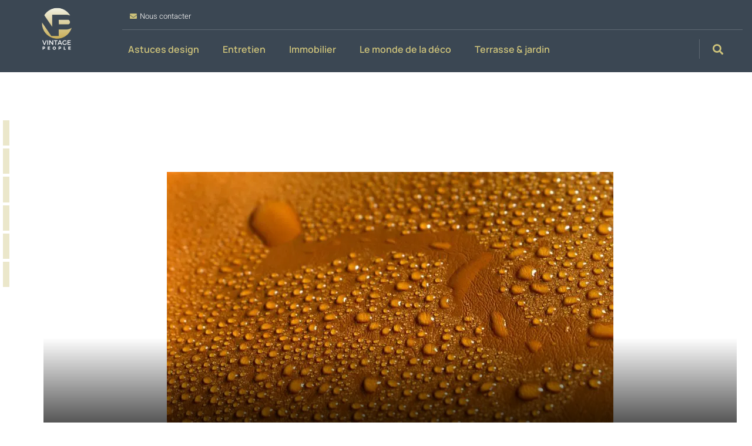

--- FILE ---
content_type: text/html; charset=UTF-8
request_url: https://www.vintagepeople.com/lhumidite-dans-un-logement-les-traitements-et-solutions/
body_size: 62504
content:
<!DOCTYPE html>
<html lang="fr-FR">
<head>

<meta charset="utf-8"><script data-cfasync="false" data-no-defer="1" data-no-minify="1" data-no-optimize="1">var ewww_webp_supported=!1;function check_webp_feature(A,e){var w;e=void 0!==e?e:function(){},ewww_webp_supported?e(ewww_webp_supported):((w=new Image).onload=function(){ewww_webp_supported=0<w.width&&0<w.height,e&&e(ewww_webp_supported)},w.onerror=function(){e&&e(!1)},w.src="data:image/webp;base64,"+{alpha:"UklGRkoAAABXRUJQVlA4WAoAAAAQAAAAAAAAAAAAQUxQSAwAAAARBxAR/Q9ERP8DAABWUDggGAAAABQBAJ0BKgEAAQAAAP4AAA3AAP7mtQAAAA=="}[A])}check_webp_feature("alpha");</script><script data-cfasync="false" data-no-defer="1" data-no-minify="1" data-no-optimize="1">var Arrive=function(c,w){"use strict";if(c.MutationObserver&&"undefined"!=typeof HTMLElement){var r,a=0,u=(r=HTMLElement.prototype.matches||HTMLElement.prototype.webkitMatchesSelector||HTMLElement.prototype.mozMatchesSelector||HTMLElement.prototype.msMatchesSelector,{matchesSelector:function(e,t){return e instanceof HTMLElement&&r.call(e,t)},addMethod:function(e,t,r){var a=e[t];e[t]=function(){return r.length==arguments.length?r.apply(this,arguments):"function"==typeof a?a.apply(this,arguments):void 0}},callCallbacks:function(e,t){t&&t.options.onceOnly&&1==t.firedElems.length&&(e=[e[0]]);for(var r,a=0;r=e[a];a++)r&&r.callback&&r.callback.call(r.elem,r.elem);t&&t.options.onceOnly&&1==t.firedElems.length&&t.me.unbindEventWithSelectorAndCallback.call(t.target,t.selector,t.callback)},checkChildNodesRecursively:function(e,t,r,a){for(var i,n=0;i=e[n];n++)r(i,t,a)&&a.push({callback:t.callback,elem:i}),0<i.childNodes.length&&u.checkChildNodesRecursively(i.childNodes,t,r,a)},mergeArrays:function(e,t){var r,a={};for(r in e)e.hasOwnProperty(r)&&(a[r]=e[r]);for(r in t)t.hasOwnProperty(r)&&(a[r]=t[r]);return a},toElementsArray:function(e){return e=void 0!==e&&("number"!=typeof e.length||e===c)?[e]:e}}),e=(l.prototype.addEvent=function(e,t,r,a){a={target:e,selector:t,options:r,callback:a,firedElems:[]};return this._beforeAdding&&this._beforeAdding(a),this._eventsBucket.push(a),a},l.prototype.removeEvent=function(e){for(var t,r=this._eventsBucket.length-1;t=this._eventsBucket[r];r--)e(t)&&(this._beforeRemoving&&this._beforeRemoving(t),(t=this._eventsBucket.splice(r,1))&&t.length&&(t[0].callback=null))},l.prototype.beforeAdding=function(e){this._beforeAdding=e},l.prototype.beforeRemoving=function(e){this._beforeRemoving=e},l),t=function(i,n){var o=new e,l=this,s={fireOnAttributesModification:!1};return o.beforeAdding(function(t){var e=t.target;e!==c.document&&e!==c||(e=document.getElementsByTagName("html")[0]);var r=new MutationObserver(function(e){n.call(this,e,t)}),a=i(t.options);r.observe(e,a),t.observer=r,t.me=l}),o.beforeRemoving(function(e){e.observer.disconnect()}),this.bindEvent=function(e,t,r){t=u.mergeArrays(s,t);for(var a=u.toElementsArray(this),i=0;i<a.length;i++)o.addEvent(a[i],e,t,r)},this.unbindEvent=function(){var r=u.toElementsArray(this);o.removeEvent(function(e){for(var t=0;t<r.length;t++)if(this===w||e.target===r[t])return!0;return!1})},this.unbindEventWithSelectorOrCallback=function(r){var a=u.toElementsArray(this),i=r,e="function"==typeof r?function(e){for(var t=0;t<a.length;t++)if((this===w||e.target===a[t])&&e.callback===i)return!0;return!1}:function(e){for(var t=0;t<a.length;t++)if((this===w||e.target===a[t])&&e.selector===r)return!0;return!1};o.removeEvent(e)},this.unbindEventWithSelectorAndCallback=function(r,a){var i=u.toElementsArray(this);o.removeEvent(function(e){for(var t=0;t<i.length;t++)if((this===w||e.target===i[t])&&e.selector===r&&e.callback===a)return!0;return!1})},this},i=new function(){var s={fireOnAttributesModification:!1,onceOnly:!1,existing:!1};function n(e,t,r){return!(!u.matchesSelector(e,t.selector)||(e._id===w&&(e._id=a++),-1!=t.firedElems.indexOf(e._id)))&&(t.firedElems.push(e._id),!0)}var c=(i=new t(function(e){var t={attributes:!1,childList:!0,subtree:!0};return e.fireOnAttributesModification&&(t.attributes=!0),t},function(e,i){e.forEach(function(e){var t=e.addedNodes,r=e.target,a=[];null!==t&&0<t.length?u.checkChildNodesRecursively(t,i,n,a):"attributes"===e.type&&n(r,i)&&a.push({callback:i.callback,elem:r}),u.callCallbacks(a,i)})})).bindEvent;return i.bindEvent=function(e,t,r){t=void 0===r?(r=t,s):u.mergeArrays(s,t);var a=u.toElementsArray(this);if(t.existing){for(var i=[],n=0;n<a.length;n++)for(var o=a[n].querySelectorAll(e),l=0;l<o.length;l++)i.push({callback:r,elem:o[l]});if(t.onceOnly&&i.length)return r.call(i[0].elem,i[0].elem);setTimeout(u.callCallbacks,1,i)}c.call(this,e,t,r)},i},o=new function(){var a={};function i(e,t){return u.matchesSelector(e,t.selector)}var n=(o=new t(function(){return{childList:!0,subtree:!0}},function(e,r){e.forEach(function(e){var t=e.removedNodes,e=[];null!==t&&0<t.length&&u.checkChildNodesRecursively(t,r,i,e),u.callCallbacks(e,r)})})).bindEvent;return o.bindEvent=function(e,t,r){t=void 0===r?(r=t,a):u.mergeArrays(a,t),n.call(this,e,t,r)},o};d(HTMLElement.prototype),d(NodeList.prototype),d(HTMLCollection.prototype),d(HTMLDocument.prototype),d(Window.prototype);var n={};return s(i,n,"unbindAllArrive"),s(o,n,"unbindAllLeave"),n}function l(){this._eventsBucket=[],this._beforeAdding=null,this._beforeRemoving=null}function s(e,t,r){u.addMethod(t,r,e.unbindEvent),u.addMethod(t,r,e.unbindEventWithSelectorOrCallback),u.addMethod(t,r,e.unbindEventWithSelectorAndCallback)}function d(e){e.arrive=i.bindEvent,s(i,e,"unbindArrive"),e.leave=o.bindEvent,s(o,e,"unbindLeave")}}(window,void 0),ewww_webp_supported=!1;function check_webp_feature(e,t){var r;ewww_webp_supported?t(ewww_webp_supported):((r=new Image).onload=function(){ewww_webp_supported=0<r.width&&0<r.height,t(ewww_webp_supported)},r.onerror=function(){t(!1)},r.src="data:image/webp;base64,"+{alpha:"UklGRkoAAABXRUJQVlA4WAoAAAAQAAAAAAAAAAAAQUxQSAwAAAARBxAR/Q9ERP8DAABWUDggGAAAABQBAJ0BKgEAAQAAAP4AAA3AAP7mtQAAAA==",animation:"UklGRlIAAABXRUJQVlA4WAoAAAASAAAAAAAAAAAAQU5JTQYAAAD/////AABBTk1GJgAAAAAAAAAAAAAAAAAAAGQAAABWUDhMDQAAAC8AAAAQBxAREYiI/gcA"}[e])}function ewwwLoadImages(e){if(e){for(var t=document.querySelectorAll(".batch-image img, .image-wrapper a, .ngg-pro-masonry-item a, .ngg-galleria-offscreen-seo-wrapper a"),r=0,a=t.length;r<a;r++)ewwwAttr(t[r],"data-src",t[r].getAttribute("data-webp")),ewwwAttr(t[r],"data-thumbnail",t[r].getAttribute("data-webp-thumbnail"));for(var i=document.querySelectorAll("div.woocommerce-product-gallery__image"),r=0,a=i.length;r<a;r++)ewwwAttr(i[r],"data-thumb",i[r].getAttribute("data-webp-thumb"))}for(var n=document.querySelectorAll("video"),r=0,a=n.length;r<a;r++)ewwwAttr(n[r],"poster",e?n[r].getAttribute("data-poster-webp"):n[r].getAttribute("data-poster-image"));for(var o,l=document.querySelectorAll("img.ewww_webp_lazy_load"),r=0,a=l.length;r<a;r++)e&&(ewwwAttr(l[r],"data-lazy-srcset",l[r].getAttribute("data-lazy-srcset-webp")),ewwwAttr(l[r],"data-srcset",l[r].getAttribute("data-srcset-webp")),ewwwAttr(l[r],"data-lazy-src",l[r].getAttribute("data-lazy-src-webp")),ewwwAttr(l[r],"data-src",l[r].getAttribute("data-src-webp")),ewwwAttr(l[r],"data-orig-file",l[r].getAttribute("data-webp-orig-file")),ewwwAttr(l[r],"data-medium-file",l[r].getAttribute("data-webp-medium-file")),ewwwAttr(l[r],"data-large-file",l[r].getAttribute("data-webp-large-file")),null!=(o=l[r].getAttribute("srcset"))&&!1!==o&&o.includes("R0lGOD")&&ewwwAttr(l[r],"src",l[r].getAttribute("data-lazy-src-webp"))),l[r].className=l[r].className.replace(/\bewww_webp_lazy_load\b/,"");for(var s=document.querySelectorAll(".ewww_webp"),r=0,a=s.length;r<a;r++)e?(ewwwAttr(s[r],"srcset",s[r].getAttribute("data-srcset-webp")),ewwwAttr(s[r],"src",s[r].getAttribute("data-src-webp")),ewwwAttr(s[r],"data-orig-file",s[r].getAttribute("data-webp-orig-file")),ewwwAttr(s[r],"data-medium-file",s[r].getAttribute("data-webp-medium-file")),ewwwAttr(s[r],"data-large-file",s[r].getAttribute("data-webp-large-file")),ewwwAttr(s[r],"data-large_image",s[r].getAttribute("data-webp-large_image")),ewwwAttr(s[r],"data-src",s[r].getAttribute("data-webp-src"))):(ewwwAttr(s[r],"srcset",s[r].getAttribute("data-srcset-img")),ewwwAttr(s[r],"src",s[r].getAttribute("data-src-img"))),s[r].className=s[r].className.replace(/\bewww_webp\b/,"ewww_webp_loaded");window.jQuery&&jQuery.fn.isotope&&jQuery.fn.imagesLoaded&&(jQuery(".fusion-posts-container-infinite").imagesLoaded(function(){jQuery(".fusion-posts-container-infinite").hasClass("isotope")&&jQuery(".fusion-posts-container-infinite").isotope()}),jQuery(".fusion-portfolio:not(.fusion-recent-works) .fusion-portfolio-wrapper").imagesLoaded(function(){jQuery(".fusion-portfolio:not(.fusion-recent-works) .fusion-portfolio-wrapper").isotope()}))}function ewwwWebPInit(e){ewwwLoadImages(e),ewwwNggLoadGalleries(e),document.arrive(".ewww_webp",function(){ewwwLoadImages(e)}),document.arrive(".ewww_webp_lazy_load",function(){ewwwLoadImages(e)}),document.arrive("videos",function(){ewwwLoadImages(e)}),"loading"==document.readyState?document.addEventListener("DOMContentLoaded",ewwwJSONParserInit):("undefined"!=typeof galleries&&ewwwNggParseGalleries(e),ewwwWooParseVariations(e))}function ewwwAttr(e,t,r){null!=r&&!1!==r&&e.setAttribute(t,r)}function ewwwJSONParserInit(){"undefined"!=typeof galleries&&check_webp_feature("alpha",ewwwNggParseGalleries),check_webp_feature("alpha",ewwwWooParseVariations)}function ewwwWooParseVariations(e){if(e)for(var t=document.querySelectorAll("form.variations_form"),r=0,a=t.length;r<a;r++){var i=t[r].getAttribute("data-product_variations"),n=!1;try{for(var o in i=JSON.parse(i))void 0!==i[o]&&void 0!==i[o].image&&(void 0!==i[o].image.src_webp&&(i[o].image.src=i[o].image.src_webp,n=!0),void 0!==i[o].image.srcset_webp&&(i[o].image.srcset=i[o].image.srcset_webp,n=!0),void 0!==i[o].image.full_src_webp&&(i[o].image.full_src=i[o].image.full_src_webp,n=!0),void 0!==i[o].image.gallery_thumbnail_src_webp&&(i[o].image.gallery_thumbnail_src=i[o].image.gallery_thumbnail_src_webp,n=!0),void 0!==i[o].image.thumb_src_webp&&(i[o].image.thumb_src=i[o].image.thumb_src_webp,n=!0));n&&ewwwAttr(t[r],"data-product_variations",JSON.stringify(i))}catch(e){}}}function ewwwNggParseGalleries(e){if(e)for(var t in galleries){var r=galleries[t];galleries[t].images_list=ewwwNggParseImageList(r.images_list)}}function ewwwNggLoadGalleries(e){e&&document.addEventListener("ngg.galleria.themeadded",function(e,t){window.ngg_galleria._create_backup=window.ngg_galleria.create,window.ngg_galleria.create=function(e,t){var r=$(e).data("id");return galleries["gallery_"+r].images_list=ewwwNggParseImageList(galleries["gallery_"+r].images_list),window.ngg_galleria._create_backup(e,t)}})}function ewwwNggParseImageList(e){for(var t in e){var r=e[t];if(void 0!==r["image-webp"]&&(e[t].image=r["image-webp"],delete e[t]["image-webp"]),void 0!==r["thumb-webp"]&&(e[t].thumb=r["thumb-webp"],delete e[t]["thumb-webp"]),void 0!==r.full_image_webp&&(e[t].full_image=r.full_image_webp,delete e[t].full_image_webp),void 0!==r.srcsets)for(var a in r.srcsets)nggSrcset=r.srcsets[a],void 0!==r.srcsets[a+"-webp"]&&(e[t].srcsets[a]=r.srcsets[a+"-webp"],delete e[t].srcsets[a+"-webp"]);if(void 0!==r.full_srcsets)for(var i in r.full_srcsets)nggFSrcset=r.full_srcsets[i],void 0!==r.full_srcsets[i+"-webp"]&&(e[t].full_srcsets[i]=r.full_srcsets[i+"-webp"],delete e[t].full_srcsets[i+"-webp"])}return e}check_webp_feature("alpha",ewwwWebPInit);</script><meta name='robots' content='index, follow, max-image-preview:large, max-snippet:-1, max-video-preview:-1' />

<title>Solution humidit&eacute; : agir efficacement pour traiter l&amp;apos;humidit&eacute;.</title>
<meta name="description" content="Solution humidit&eacute; : l&amp;apos;humidit&eacute; peut causer des probl&egrave;mes respiratoires chez un individu, c&amp;apos;est pour a qu&amp;apos;il faut trouver des solutions anti-humidit&eacute;." />
<link rel="canonical" href="https://www.vintagepeople.com/lhumidite-dans-un-logement-les-traitements-et-solutions/" />
<meta property="og:locale" content="fr_FR" />
<meta property="og:type" content="article" />
<meta property="og:title" content="Solution humidit&eacute; : agir efficacement pour traiter l&amp;apos;humidit&eacute;." />
<meta property="og:description" content="Solution humidit&eacute; : l&amp;apos;humidit&eacute; peut causer des probl&egrave;mes respiratoires chez un individu, c&amp;apos;est pour a qu&amp;apos;il faut trouver des solutions anti-humidit&eacute;." />
<meta property="og:url" content="https://www.vintagepeople.com/lhumidite-dans-un-logement-les-traitements-et-solutions/" />
<meta property="og:site_name" content="vintagepeople.com" />
<meta property="article:published_time" content="2021-12-10T04:54:00+00:00" />
<meta property="og:image" content="https://www.vintagepeople.com/wp-content/uploads/2021/12/Lhumidite_dans_un_logement_les_traitements_et_solutions.jpg" />
<meta property="og:image:width" content="760" />
<meta property="og:image:height" content="506" />
<meta property="og:image:type" content="image/jpeg" />
<meta name="twitter:card" content="summary_large_image" />
<meta name="twitter:label1" content="Est. reading time" />
<meta name="twitter:data1" content="3 minutes" />
<script type="application/ld+json" class="yoast-schema-graph">{"@context":"https://schema.org","@graph":[{"@type":"Article","@id":"https://www.vintagepeople.com/lhumidite-dans-un-logement-les-traitements-et-solutions/#article","isPartOf":{"@id":"https://www.vintagepeople.com/lhumidite-dans-un-logement-les-traitements-et-solutions/"},"author":{"name":"","@id":""},"headline":"L’humidité dans un logement: les traitements et solutions","datePublished":"2021-12-10T04:54:00+00:00","mainEntityOfPage":{"@id":"https://www.vintagepeople.com/lhumidite-dans-un-logement-les-traitements-et-solutions/"},"wordCount":628,"publisher":{"@id":"https://www.vintagepeople.com/#organization"},"image":{"@id":"https://www.vintagepeople.com/lhumidite-dans-un-logement-les-traitements-et-solutions/#primaryimage"},"thumbnailUrl":"https://www.vintagepeople.com/wp-content/uploads/2021/12/Lhumidite_dans_un_logement_les_traitements_et_solutions.jpg","articleSection":["Entretien"],"inLanguage":"fr-FR"},{"@type":"WebPage","@id":"https://www.vintagepeople.com/lhumidite-dans-un-logement-les-traitements-et-solutions/","url":"https://www.vintagepeople.com/lhumidite-dans-un-logement-les-traitements-et-solutions/","name":"Solution humidit&eacute; : agir efficacement pour traiter l&apos;humidit&eacute;.","isPartOf":{"@id":"https://www.vintagepeople.com/#website"},"primaryImageOfPage":{"@id":"https://www.vintagepeople.com/lhumidite-dans-un-logement-les-traitements-et-solutions/#primaryimage"},"image":{"@id":"https://www.vintagepeople.com/lhumidite-dans-un-logement-les-traitements-et-solutions/#primaryimage"},"thumbnailUrl":"https://www.vintagepeople.com/wp-content/uploads/2021/12/Lhumidite_dans_un_logement_les_traitements_et_solutions.jpg","datePublished":"2021-12-10T04:54:00+00:00","description":"Solution humidit&eacute; : l&apos;humidit&eacute; peut causer des probl&egrave;mes respiratoires chez un individu, c&apos;est pour a qu&apos;il faut trouver des solutions anti-humidit&eacute;.","breadcrumb":{"@id":"https://www.vintagepeople.com/lhumidite-dans-un-logement-les-traitements-et-solutions/#breadcrumb"},"inLanguage":"fr-FR","potentialAction":[{"@type":"ReadAction","target":["https://www.vintagepeople.com/lhumidite-dans-un-logement-les-traitements-et-solutions/"]}]},{"@type":"ImageObject","inLanguage":"fr-FR","@id":"https://www.vintagepeople.com/lhumidite-dans-un-logement-les-traitements-et-solutions/#primaryimage","url":"https://www.vintagepeople.com/wp-content/uploads/2021/12/Lhumidite_dans_un_logement_les_traitements_et_solutions.jpg","contentUrl":"https://www.vintagepeople.com/wp-content/uploads/2021/12/Lhumidite_dans_un_logement_les_traitements_et_solutions.jpg","width":760,"height":506},{"@type":"BreadcrumbList","@id":"https://www.vintagepeople.com/lhumidite-dans-un-logement-les-traitements-et-solutions/#breadcrumb","itemListElement":[{"@type":"ListItem","position":1,"name":"Home","item":"https://www.vintagepeople.com/"},{"@type":"ListItem","position":2,"name":"L’humidité dans un logement: les traitements et solutions"}]},{"@type":"WebSite","@id":"https://www.vintagepeople.com/#website","url":"https://www.vintagepeople.com/","name":"vintagepeople.com","description":"","publisher":{"@id":"https://www.vintagepeople.com/#organization"},"potentialAction":[{"@type":"SearchAction","target":{"@type":"EntryPoint","urlTemplate":"https://www.vintagepeople.com/?s={search_term_string}"},"query-input":{"@type":"PropertyValueSpecification","valueRequired":true,"valueName":"search_term_string"}}],"inLanguage":"fr-FR"},{"@type":"Organization","@id":"https://www.vintagepeople.com/#organization","name":"vintagepeople.com","url":"https://www.vintagepeople.com/","logo":{"@type":"ImageObject","inLanguage":"fr-FR","@id":"https://www.vintagepeople.com/#/schema/logo/image/","url":"https://www.vintagepeople.com/wp-content/uploads/2021/07/logo.png","contentUrl":"https://www.vintagepeople.com/wp-content/uploads/2021/07/logo.png","width":214,"height":214,"caption":"vintagepeople.com"},"image":{"@id":"https://www.vintagepeople.com/#/schema/logo/image/"}}]}</script>

<link rel="alternate" type="application/rss+xml" title="vintagepeople.com &raquo; Flux" href="https://www.vintagepeople.com/feed/" />
<link rel="alternate" type="application/rss+xml" title="vintagepeople.com &raquo; Flux des commentaires" href="https://www.vintagepeople.com/comments/feed/" />
<link rel="alternate" type="application/rss+xml" title="vintagepeople.com &raquo; L’humidité dans un logement: les traitements et solutions Flux des commentaires" href="https://www.vintagepeople.com/lhumidite-dans-un-logement-les-traitements-et-solutions/feed/" />
<link rel="alternate" title="oEmbed (JSON)" type="application/json+oembed" href="https://www.vintagepeople.com/wp-json/oembed/1.0/embed?url=https%3A%2F%2Fwww.vintagepeople.com%2Flhumidite-dans-un-logement-les-traitements-et-solutions%2F" />
<link rel="alternate" title="oEmbed (XML)" type="text/xml+oembed" href="https://www.vintagepeople.com/wp-json/oembed/1.0/embed?url=https%3A%2F%2Fwww.vintagepeople.com%2Flhumidite-dans-un-logement-les-traitements-et-solutions%2F&#038;format=xml" />
<style id="wp-img-auto-sizes-contain-inline-css">img:is([sizes=auto i],[sizes^="auto," i]){contain-intrinsic-size:3000px 1500px}</style>
<style id="wp-emoji-styles-inline-css">img.wp-smiley,img.emoji{display:inline !important;border:none !important;box-shadow:none !important;height:1em !important;width:1em !important;margin:0 0.07em !important;vertical-align:-0.1em !important;background:none !important;padding:0 !important;}</style>
<style data-phast-original-src="https://www.vintagepeople.com/wp-includes/css/dist/block-library/style.min.css?ver=6.9" data-phast-params='{"ref":"svLGe-Cui0k"}'>@charset "UTF-8";.wp-block-accordion-heading__toggle:not(:focus-visible){outline:none}.wp-block-accordion-panel[aria-hidden=true],.wp-block-accordion-panel[inert]{display:none;margin-block-start:0}.wp-block-audio :where(figcaption){margin-bottom:1em;margin-top:.5em}.wp-block-breadcrumbs li:not(:last-child):after{content:var(--separator,"/");margin:0 .5em;opacity:.7}:where(.wp-block-button__link){border-radius:9999px;box-shadow:none;padding:calc(.667em + 2px) calc(1.333em + 2px);text-decoration:none}.wp-block-button[style*=text-decoration] .wp-block-button__link{text-decoration:inherit}:root :where(.wp-block-button .wp-block-button__link.is-style-outline),:root :where(.wp-block-button.is-style-outline>.wp-block-button__link){border:2px solid;padding:.667em 1.333em}:root :where(.wp-block-button .wp-block-button__link.is-style-outline:not(.has-text-color)),:root :where(.wp-block-button.is-style-outline>.wp-block-button__link:not(.has-text-color)){color:currentColor}:root :where(.wp-block-button .wp-block-button__link.is-style-outline:not(.has-background)),:root :where(.wp-block-button.is-style-outline>.wp-block-button__link:not(.has-background)){background-color:initial;background-image:none}.wp-block-buttons:not(.is-content-justification-space-between,.is-content-justification-right,.is-content-justification-left,.is-content-justification-center) .wp-block-button.aligncenter{margin-left:auto;margin-right:auto;width:100%}.wp-block-buttons[style*=text-decoration] .wp-block-button,.wp-block-buttons[style*=text-decoration] .wp-block-button__link{text-decoration:inherit}.wp-block-calendar :where(table:not(.has-text-color)){color:#40464d}.wp-block-calendar :where(table:not(.has-text-color)) td,.wp-block-calendar :where(table:not(.has-text-color)) th{border-color:#ddd}:where(.wp-block-calendar table:not(.has-background) th){background:#ddd}@media (max-width:781px){.wp-block-columns:not(.is-not-stacked-on-mobile)>.wp-block-column{flex-basis:100%!important}}@media (min-width:782px){.wp-block-columns:not(.is-not-stacked-on-mobile)>.wp-block-column{flex-basis:0;flex-grow:1}.wp-block-columns:not(.is-not-stacked-on-mobile)>.wp-block-column[style*=flex-basis]{flex-grow:0}}.wp-block-columns.is-not-stacked-on-mobile>.wp-block-column[style*=flex-basis]{flex-grow:0}:where(.wp-block-columns){margin-bottom:1.75em}:where(.wp-block-columns.has-background){padding:1.25em 2.375em}.wp-block-post-comments .comment-form input:not([type=submit]):not([type=checkbox]),.wp-block-post-comments .comment-form textarea{box-sizing:border-box;display:block;width:100%}.wp-block-post-comments .comment-reply-title :where(small){font-size:var(--wp--preset--font-size--medium,smaller);margin-left:.5em}.wp-block-post-comments input:not([type=submit]),.wp-block-post-comments textarea{border:1px solid #949494;font-family:inherit;font-size:1em}.wp-block-post-comments input:not([type=submit]):not([type=checkbox]),.wp-block-post-comments textarea{padding:calc(.667em + 2px)}:where(.wp-block-post-comments input[type=submit]){border:none}.wp-block-comments-pagination .wp-block-comments-pagination-previous-arrow:not(.is-arrow-chevron){transform:scaleX(1)}.wp-block-comments-pagination .wp-block-comments-pagination-next-arrow:not(.is-arrow-chevron){transform:scaleX(1)}.wp-block-cover .has-background-dim:not([class*=-background-color]),.wp-block-cover-image .has-background-dim:not([class*=-background-color]),.wp-block-cover-image.has-background-dim:not([class*=-background-color]),.wp-block-cover.has-background-dim:not([class*=-background-color]){background-color:#000}.wp-block-cover .wp-block-cover__background,.wp-block-cover .wp-block-cover__gradient-background,.wp-block-cover-image .wp-block-cover__background,.wp-block-cover-image .wp-block-cover__gradient-background,.wp-block-cover-image.has-background-dim:not(.has-background-gradient):before,.wp-block-cover.has-background-dim:not(.has-background-gradient):before{bottom:0;left:0;opacity:.5;position:absolute;right:0;top:0}.wp-block-cover-image.has-background-dim.has-background-dim-10 .wp-block-cover__background,.wp-block-cover-image.has-background-dim.has-background-dim-10 .wp-block-cover__gradient-background,.wp-block-cover-image.has-background-dim.has-background-dim-10:not(.has-background-gradient):before,.wp-block-cover.has-background-dim.has-background-dim-10 .wp-block-cover__background,.wp-block-cover.has-background-dim.has-background-dim-10 .wp-block-cover__gradient-background,.wp-block-cover.has-background-dim.has-background-dim-10:not(.has-background-gradient):before{opacity:.1}.wp-block-cover-image.has-background-dim.has-background-dim-20 .wp-block-cover__background,.wp-block-cover-image.has-background-dim.has-background-dim-20 .wp-block-cover__gradient-background,.wp-block-cover-image.has-background-dim.has-background-dim-20:not(.has-background-gradient):before,.wp-block-cover.has-background-dim.has-background-dim-20 .wp-block-cover__background,.wp-block-cover.has-background-dim.has-background-dim-20 .wp-block-cover__gradient-background,.wp-block-cover.has-background-dim.has-background-dim-20:not(.has-background-gradient):before{opacity:.2}.wp-block-cover-image.has-background-dim.has-background-dim-30 .wp-block-cover__background,.wp-block-cover-image.has-background-dim.has-background-dim-30 .wp-block-cover__gradient-background,.wp-block-cover-image.has-background-dim.has-background-dim-30:not(.has-background-gradient):before,.wp-block-cover.has-background-dim.has-background-dim-30 .wp-block-cover__background,.wp-block-cover.has-background-dim.has-background-dim-30 .wp-block-cover__gradient-background,.wp-block-cover.has-background-dim.has-background-dim-30:not(.has-background-gradient):before{opacity:.3}.wp-block-cover-image.has-background-dim.has-background-dim-40 .wp-block-cover__background,.wp-block-cover-image.has-background-dim.has-background-dim-40 .wp-block-cover__gradient-background,.wp-block-cover-image.has-background-dim.has-background-dim-40:not(.has-background-gradient):before,.wp-block-cover.has-background-dim.has-background-dim-40 .wp-block-cover__background,.wp-block-cover.has-background-dim.has-background-dim-40 .wp-block-cover__gradient-background,.wp-block-cover.has-background-dim.has-background-dim-40:not(.has-background-gradient):before{opacity:.4}.wp-block-cover-image.has-background-dim.has-background-dim-50 .wp-block-cover__background,.wp-block-cover-image.has-background-dim.has-background-dim-50 .wp-block-cover__gradient-background,.wp-block-cover-image.has-background-dim.has-background-dim-50:not(.has-background-gradient):before,.wp-block-cover.has-background-dim.has-background-dim-50 .wp-block-cover__background,.wp-block-cover.has-background-dim.has-background-dim-50 .wp-block-cover__gradient-background,.wp-block-cover.has-background-dim.has-background-dim-50:not(.has-background-gradient):before{opacity:.5}.wp-block-cover-image.has-background-dim.has-background-dim-60 .wp-block-cover__background,.wp-block-cover-image.has-background-dim.has-background-dim-60 .wp-block-cover__gradient-background,.wp-block-cover-image.has-background-dim.has-background-dim-60:not(.has-background-gradient):before,.wp-block-cover.has-background-dim.has-background-dim-60 .wp-block-cover__background,.wp-block-cover.has-background-dim.has-background-dim-60 .wp-block-cover__gradient-background,.wp-block-cover.has-background-dim.has-background-dim-60:not(.has-background-gradient):before{opacity:.6}.wp-block-cover-image.has-background-dim.has-background-dim-70 .wp-block-cover__background,.wp-block-cover-image.has-background-dim.has-background-dim-70 .wp-block-cover__gradient-background,.wp-block-cover-image.has-background-dim.has-background-dim-70:not(.has-background-gradient):before,.wp-block-cover.has-background-dim.has-background-dim-70 .wp-block-cover__background,.wp-block-cover.has-background-dim.has-background-dim-70 .wp-block-cover__gradient-background,.wp-block-cover.has-background-dim.has-background-dim-70:not(.has-background-gradient):before{opacity:.7}.wp-block-cover-image.has-background-dim.has-background-dim-80 .wp-block-cover__background,.wp-block-cover-image.has-background-dim.has-background-dim-80 .wp-block-cover__gradient-background,.wp-block-cover-image.has-background-dim.has-background-dim-80:not(.has-background-gradient):before,.wp-block-cover.has-background-dim.has-background-dim-80 .wp-block-cover__background,.wp-block-cover.has-background-dim.has-background-dim-80 .wp-block-cover__gradient-background,.wp-block-cover.has-background-dim.has-background-dim-80:not(.has-background-gradient):before{opacity:.8}.wp-block-cover-image.has-background-dim.has-background-dim-90 .wp-block-cover__background,.wp-block-cover-image.has-background-dim.has-background-dim-90 .wp-block-cover__gradient-background,.wp-block-cover-image.has-background-dim.has-background-dim-90:not(.has-background-gradient):before,.wp-block-cover.has-background-dim.has-background-dim-90 .wp-block-cover__background,.wp-block-cover.has-background-dim.has-background-dim-90 .wp-block-cover__gradient-background,.wp-block-cover.has-background-dim.has-background-dim-90:not(.has-background-gradient):before{opacity:.9}.wp-block-cover-image.has-background-dim.has-background-dim-100 .wp-block-cover__background,.wp-block-cover-image.has-background-dim.has-background-dim-100 .wp-block-cover__gradient-background,.wp-block-cover-image.has-background-dim.has-background-dim-100:not(.has-background-gradient):before,.wp-block-cover.has-background-dim.has-background-dim-100 .wp-block-cover__background,.wp-block-cover.has-background-dim.has-background-dim-100 .wp-block-cover__gradient-background,.wp-block-cover.has-background-dim.has-background-dim-100:not(.has-background-gradient):before{opacity:1}@supports (-webkit-touch-callout:inherit){}:where(.wp-block-cover-image:not(.has-text-color)),:where(.wp-block-cover:not(.has-text-color)){color:#fff}:where(.wp-block-cover-image.is-light:not(.has-text-color)),:where(.wp-block-cover.is-light:not(.has-text-color)){color:#000}:root :where(.wp-block-cover h1:not(.has-text-color)),:root :where(.wp-block-cover h2:not(.has-text-color)),:root :where(.wp-block-cover h3:not(.has-text-color)),:root :where(.wp-block-cover h4:not(.has-text-color)),:root :where(.wp-block-cover h5:not(.has-text-color)),:root :where(.wp-block-cover h6:not(.has-text-color)),:root :where(.wp-block-cover p:not(.has-text-color)){color:inherit}body:not(.editor-styles-wrapper) .wp-block-cover:not(.wp-block-cover:has(.wp-block-cover__background+.wp-block-cover__inner-container)) .wp-block-cover__image-background,body:not(.editor-styles-wrapper) .wp-block-cover:not(.wp-block-cover:has(.wp-block-cover__background+.wp-block-cover__inner-container)) .wp-block-cover__video-background{z-index:0}body:not(.editor-styles-wrapper) .wp-block-cover:not(.wp-block-cover:has(.wp-block-cover__background+.wp-block-cover__inner-container)) .wp-block-cover__background,body:not(.editor-styles-wrapper) .wp-block-cover:not(.wp-block-cover:has(.wp-block-cover__background+.wp-block-cover__inner-container)) .wp-block-cover__gradient-background,body:not(.editor-styles-wrapper) .wp-block-cover:not(.wp-block-cover:has(.wp-block-cover__background+.wp-block-cover__inner-container)) .wp-block-cover__inner-container,body:not(.editor-styles-wrapper) .wp-block-cover:not(.wp-block-cover:has(.wp-block-cover__background+.wp-block-cover__inner-container)).has-background-dim:not(.has-background-gradient):before{z-index:1}.has-modal-open body:not(.editor-styles-wrapper) .wp-block-cover:not(.wp-block-cover:has(.wp-block-cover__background+.wp-block-cover__inner-container)) .wp-block-cover__inner-container{z-index:auto}.wp-block-embed.alignleft,.wp-block-embed.alignright,.wp-block[data-align=left]>[data-type="core/embed"],.wp-block[data-align=right]>[data-type="core/embed"]{max-width:360px;width:100%}.wp-block-embed.alignleft .wp-block-embed__wrapper,.wp-block-embed.alignright .wp-block-embed__wrapper,.wp-block[data-align=left]>[data-type="core/embed"] .wp-block-embed__wrapper,.wp-block[data-align=right]>[data-type="core/embed"] .wp-block-embed__wrapper{min-width:280px}.wp-block-embed :where(figcaption){margin-bottom:1em;margin-top:.5em}.wp-block-file:not(.wp-element-button){font-size:.8em}:where(.wp-block-file){margin-bottom:1.5em}:where(.wp-block-file__button){border-radius:2em;display:inline-block;padding:.5em 1em}:where(.wp-block-file__button):where(a):active,:where(.wp-block-file__button):where(a):focus,:where(.wp-block-file__button):where(a):hover,:where(.wp-block-file__button):where(a):visited{box-shadow:none;color:#fff;opacity:.85;text-decoration:none}.wp-block-form-input__label:has(input[type=checkbox]){flex-direction:row;width:fit-content}.wp-block-form-input__label:has(input[type=checkbox]) .wp-block-form-input__label-content{margin:0}.wp-block-form-input__label:has(.wp-block-form-input__label-content+input[type=checkbox]){flex-direction:row-reverse}:where(.wp-block-form-input__input){font-size:1em;margin-bottom:.5em;padding:0 .5em}:where(.wp-block-form-input__input)[type=date],:where(.wp-block-form-input__input)[type=datetime-local],:where(.wp-block-form-input__input)[type=datetime],:where(.wp-block-form-input__input)[type=email],:where(.wp-block-form-input__input)[type=month],:where(.wp-block-form-input__input)[type=number],:where(.wp-block-form-input__input)[type=password],:where(.wp-block-form-input__input)[type=search],:where(.wp-block-form-input__input)[type=tel],:where(.wp-block-form-input__input)[type=text],:where(.wp-block-form-input__input)[type=time],:where(.wp-block-form-input__input)[type=url],:where(.wp-block-form-input__input)[type=week]{border-style:solid;border-width:1px;line-height:2;min-height:2em}.blocks-gallery-grid:not(.has-nested-images),.wp-block-gallery:not(.has-nested-images){display:flex;flex-wrap:wrap;list-style-type:none;margin:0;padding:0}.blocks-gallery-grid:not(.has-nested-images) .blocks-gallery-image,.blocks-gallery-grid:not(.has-nested-images) .blocks-gallery-item,.wp-block-gallery:not(.has-nested-images) .blocks-gallery-image,.wp-block-gallery:not(.has-nested-images) .blocks-gallery-item{display:flex;flex-direction:column;flex-grow:1;justify-content:center;margin:0 1em 1em 0;position:relative;width:calc(50% - 1em)}.blocks-gallery-grid:not(.has-nested-images) .blocks-gallery-image:nth-of-type(2n),.blocks-gallery-grid:not(.has-nested-images) .blocks-gallery-item:nth-of-type(2n),.wp-block-gallery:not(.has-nested-images) .blocks-gallery-image:nth-of-type(2n),.wp-block-gallery:not(.has-nested-images) .blocks-gallery-item:nth-of-type(2n){margin-right:0}.blocks-gallery-grid:not(.has-nested-images) .blocks-gallery-image figure,.blocks-gallery-grid:not(.has-nested-images) .blocks-gallery-item figure,.wp-block-gallery:not(.has-nested-images) .blocks-gallery-image figure,.wp-block-gallery:not(.has-nested-images) .blocks-gallery-item figure{align-items:flex-end;display:flex;height:100%;justify-content:flex-start;margin:0}.blocks-gallery-grid:not(.has-nested-images) .blocks-gallery-image img,.blocks-gallery-grid:not(.has-nested-images) .blocks-gallery-item img,.wp-block-gallery:not(.has-nested-images) .blocks-gallery-image img,.wp-block-gallery:not(.has-nested-images) .blocks-gallery-item img{display:block;height:auto;max-width:100%;width:auto}.blocks-gallery-grid:not(.has-nested-images) .blocks-gallery-image figcaption,.blocks-gallery-grid:not(.has-nested-images) .blocks-gallery-item figcaption,.wp-block-gallery:not(.has-nested-images) .blocks-gallery-image figcaption,.wp-block-gallery:not(.has-nested-images) .blocks-gallery-item figcaption{background:linear-gradient(0deg,#000000b3,#0000004d 70%,#0000);bottom:0;box-sizing:border-box;color:#fff;font-size:.8em;margin:0;max-height:100%;overflow:auto;padding:3em .77em .7em;position:absolute;text-align:center;width:100%;z-index:2}.blocks-gallery-grid:not(.has-nested-images) .blocks-gallery-image figcaption img,.blocks-gallery-grid:not(.has-nested-images) .blocks-gallery-item figcaption img,.wp-block-gallery:not(.has-nested-images) .blocks-gallery-image figcaption img,.wp-block-gallery:not(.has-nested-images) .blocks-gallery-item figcaption img{display:inline}.blocks-gallery-grid:not(.has-nested-images) figcaption,.wp-block-gallery:not(.has-nested-images) figcaption{flex-grow:1}.blocks-gallery-grid:not(.has-nested-images).is-cropped .blocks-gallery-image a,.blocks-gallery-grid:not(.has-nested-images).is-cropped .blocks-gallery-image img,.blocks-gallery-grid:not(.has-nested-images).is-cropped .blocks-gallery-item a,.blocks-gallery-grid:not(.has-nested-images).is-cropped .blocks-gallery-item img,.wp-block-gallery:not(.has-nested-images).is-cropped .blocks-gallery-image a,.wp-block-gallery:not(.has-nested-images).is-cropped .blocks-gallery-image img,.wp-block-gallery:not(.has-nested-images).is-cropped .blocks-gallery-item a,.wp-block-gallery:not(.has-nested-images).is-cropped .blocks-gallery-item img{flex:1;height:100%;object-fit:cover;width:100%}.blocks-gallery-grid:not(.has-nested-images).columns-1 .blocks-gallery-image,.blocks-gallery-grid:not(.has-nested-images).columns-1 .blocks-gallery-item,.wp-block-gallery:not(.has-nested-images).columns-1 .blocks-gallery-image,.wp-block-gallery:not(.has-nested-images).columns-1 .blocks-gallery-item{margin-right:0;width:100%}@media (min-width:600px){.blocks-gallery-grid:not(.has-nested-images).columns-3 .blocks-gallery-image,.blocks-gallery-grid:not(.has-nested-images).columns-3 .blocks-gallery-item,.wp-block-gallery:not(.has-nested-images).columns-3 .blocks-gallery-image,.wp-block-gallery:not(.has-nested-images).columns-3 .blocks-gallery-item{margin-right:1em;width:calc(33.33333% - .66667em)}.blocks-gallery-grid:not(.has-nested-images).columns-4 .blocks-gallery-image,.blocks-gallery-grid:not(.has-nested-images).columns-4 .blocks-gallery-item,.wp-block-gallery:not(.has-nested-images).columns-4 .blocks-gallery-image,.wp-block-gallery:not(.has-nested-images).columns-4 .blocks-gallery-item{margin-right:1em;width:calc(25% - .75em)}.blocks-gallery-grid:not(.has-nested-images).columns-5 .blocks-gallery-image,.blocks-gallery-grid:not(.has-nested-images).columns-5 .blocks-gallery-item,.wp-block-gallery:not(.has-nested-images).columns-5 .blocks-gallery-image,.wp-block-gallery:not(.has-nested-images).columns-5 .blocks-gallery-item{margin-right:1em;width:calc(20% - .8em)}.blocks-gallery-grid:not(.has-nested-images).columns-6 .blocks-gallery-image,.blocks-gallery-grid:not(.has-nested-images).columns-6 .blocks-gallery-item,.wp-block-gallery:not(.has-nested-images).columns-6 .blocks-gallery-image,.wp-block-gallery:not(.has-nested-images).columns-6 .blocks-gallery-item{margin-right:1em;width:calc(16.66667% - .83333em)}.blocks-gallery-grid:not(.has-nested-images).columns-7 .blocks-gallery-image,.blocks-gallery-grid:not(.has-nested-images).columns-7 .blocks-gallery-item,.wp-block-gallery:not(.has-nested-images).columns-7 .blocks-gallery-image,.wp-block-gallery:not(.has-nested-images).columns-7 .blocks-gallery-item{margin-right:1em;width:calc(14.28571% - .85714em)}.blocks-gallery-grid:not(.has-nested-images).columns-8 .blocks-gallery-image,.blocks-gallery-grid:not(.has-nested-images).columns-8 .blocks-gallery-item,.wp-block-gallery:not(.has-nested-images).columns-8 .blocks-gallery-image,.wp-block-gallery:not(.has-nested-images).columns-8 .blocks-gallery-item{margin-right:1em;width:calc(12.5% - .875em)}.blocks-gallery-grid:not(.has-nested-images).columns-1 .blocks-gallery-image:nth-of-type(1n),.blocks-gallery-grid:not(.has-nested-images).columns-1 .blocks-gallery-item:nth-of-type(1n),.blocks-gallery-grid:not(.has-nested-images).columns-2 .blocks-gallery-image:nth-of-type(2n),.blocks-gallery-grid:not(.has-nested-images).columns-2 .blocks-gallery-item:nth-of-type(2n),.blocks-gallery-grid:not(.has-nested-images).columns-3 .blocks-gallery-image:nth-of-type(3n),.blocks-gallery-grid:not(.has-nested-images).columns-3 .blocks-gallery-item:nth-of-type(3n),.blocks-gallery-grid:not(.has-nested-images).columns-4 .blocks-gallery-image:nth-of-type(4n),.blocks-gallery-grid:not(.has-nested-images).columns-4 .blocks-gallery-item:nth-of-type(4n),.blocks-gallery-grid:not(.has-nested-images).columns-5 .blocks-gallery-image:nth-of-type(5n),.blocks-gallery-grid:not(.has-nested-images).columns-5 .blocks-gallery-item:nth-of-type(5n),.blocks-gallery-grid:not(.has-nested-images).columns-6 .blocks-gallery-image:nth-of-type(6n),.blocks-gallery-grid:not(.has-nested-images).columns-6 .blocks-gallery-item:nth-of-type(6n),.blocks-gallery-grid:not(.has-nested-images).columns-7 .blocks-gallery-image:nth-of-type(7n),.blocks-gallery-grid:not(.has-nested-images).columns-7 .blocks-gallery-item:nth-of-type(7n),.blocks-gallery-grid:not(.has-nested-images).columns-8 .blocks-gallery-image:nth-of-type(8n),.blocks-gallery-grid:not(.has-nested-images).columns-8 .blocks-gallery-item:nth-of-type(8n),.wp-block-gallery:not(.has-nested-images).columns-1 .blocks-gallery-image:nth-of-type(1n),.wp-block-gallery:not(.has-nested-images).columns-1 .blocks-gallery-item:nth-of-type(1n),.wp-block-gallery:not(.has-nested-images).columns-2 .blocks-gallery-image:nth-of-type(2n),.wp-block-gallery:not(.has-nested-images).columns-2 .blocks-gallery-item:nth-of-type(2n),.wp-block-gallery:not(.has-nested-images).columns-3 .blocks-gallery-image:nth-of-type(3n),.wp-block-gallery:not(.has-nested-images).columns-3 .blocks-gallery-item:nth-of-type(3n),.wp-block-gallery:not(.has-nested-images).columns-4 .blocks-gallery-image:nth-of-type(4n),.wp-block-gallery:not(.has-nested-images).columns-4 .blocks-gallery-item:nth-of-type(4n),.wp-block-gallery:not(.has-nested-images).columns-5 .blocks-gallery-image:nth-of-type(5n),.wp-block-gallery:not(.has-nested-images).columns-5 .blocks-gallery-item:nth-of-type(5n),.wp-block-gallery:not(.has-nested-images).columns-6 .blocks-gallery-image:nth-of-type(6n),.wp-block-gallery:not(.has-nested-images).columns-6 .blocks-gallery-item:nth-of-type(6n),.wp-block-gallery:not(.has-nested-images).columns-7 .blocks-gallery-image:nth-of-type(7n),.wp-block-gallery:not(.has-nested-images).columns-7 .blocks-gallery-item:nth-of-type(7n),.wp-block-gallery:not(.has-nested-images).columns-8 .blocks-gallery-image:nth-of-type(8n),.wp-block-gallery:not(.has-nested-images).columns-8 .blocks-gallery-item:nth-of-type(8n){margin-right:0}}.blocks-gallery-grid:not(.has-nested-images) .blocks-gallery-image:last-child,.blocks-gallery-grid:not(.has-nested-images) .blocks-gallery-item:last-child,.wp-block-gallery:not(.has-nested-images) .blocks-gallery-image:last-child,.wp-block-gallery:not(.has-nested-images) .blocks-gallery-item:last-child{margin-right:0}.blocks-gallery-grid:not(.has-nested-images).alignleft,.blocks-gallery-grid:not(.has-nested-images).alignright,.wp-block-gallery:not(.has-nested-images).alignleft,.wp-block-gallery:not(.has-nested-images).alignright{max-width:420px;width:100%}.blocks-gallery-grid:not(.has-nested-images).aligncenter .blocks-gallery-item figure,.wp-block-gallery:not(.has-nested-images).aligncenter .blocks-gallery-item figure{justify-content:center}.wp-block-gallery:not(.is-cropped) .blocks-gallery-item{align-self:flex-start}.wp-block-gallery.has-nested-images figure.wp-block-image:not(#individual-image){margin:0;width:calc(50% - var(--wp--style--unstable-gallery-gap,16px)/2)}.wp-block-gallery.has-nested-images figure.wp-block-image figcaption,.wp-block-gallery.has-nested-images figure.wp-block-image:has(figcaption):before{bottom:0;left:0;max-height:100%;position:absolute;right:0}.wp-block-gallery.has-nested-images figure.wp-block-image:has(figcaption):before{backdrop-filter:blur(3px);content:"";height:100%;-webkit-mask-image:linear-gradient(0deg,#000 20%,#0000);mask-image:linear-gradient(0deg,#000 20%,#0000);max-height:40%;pointer-events:none}.wp-block-gallery.has-nested-images:not(.is-cropped) figure.wp-block-image:not(#individual-image){margin-bottom:auto;margin-top:0}.wp-block-gallery.has-nested-images.is-cropped figure.wp-block-image:not(#individual-image){align-self:inherit}.wp-block-gallery.has-nested-images.is-cropped figure.wp-block-image:not(#individual-image)>a,.wp-block-gallery.has-nested-images.is-cropped figure.wp-block-image:not(#individual-image)>div:not(.components-drop-zone){display:flex}.wp-block-gallery.has-nested-images.is-cropped figure.wp-block-image:not(#individual-image) a,.wp-block-gallery.has-nested-images.is-cropped figure.wp-block-image:not(#individual-image) img{flex:1 0 0%;height:100%;object-fit:cover;width:100%}.wp-block-gallery.has-nested-images.columns-1 figure.wp-block-image:not(#individual-image){width:100%}@media (min-width:600px){.wp-block-gallery.has-nested-images.columns-3 figure.wp-block-image:not(#individual-image){width:calc(33.33333% - var(--wp--style--unstable-gallery-gap,16px)*.66667)}.wp-block-gallery.has-nested-images.columns-4 figure.wp-block-image:not(#individual-image){width:calc(25% - var(--wp--style--unstable-gallery-gap,16px)*.75)}.wp-block-gallery.has-nested-images.columns-5 figure.wp-block-image:not(#individual-image){width:calc(20% - var(--wp--style--unstable-gallery-gap,16px)*.8)}.wp-block-gallery.has-nested-images.columns-6 figure.wp-block-image:not(#individual-image){width:calc(16.66667% - var(--wp--style--unstable-gallery-gap,16px)*.83333)}.wp-block-gallery.has-nested-images.columns-7 figure.wp-block-image:not(#individual-image){width:calc(14.28571% - var(--wp--style--unstable-gallery-gap,16px)*.85714)}.wp-block-gallery.has-nested-images.columns-8 figure.wp-block-image:not(#individual-image){width:calc(12.5% - var(--wp--style--unstable-gallery-gap,16px)*.875)}.wp-block-gallery.has-nested-images.columns-default figure.wp-block-image:not(#individual-image){width:calc(33.33% - var(--wp--style--unstable-gallery-gap,16px)*.66667)}.wp-block-gallery.has-nested-images.columns-default figure.wp-block-image:not(#individual-image):first-child:nth-last-child(2),.wp-block-gallery.has-nested-images.columns-default figure.wp-block-image:not(#individual-image):first-child:nth-last-child(2)~figure.wp-block-image:not(#individual-image){width:calc(50% - var(--wp--style--unstable-gallery-gap,16px)*.5)}.wp-block-gallery.has-nested-images.columns-default figure.wp-block-image:not(#individual-image):first-child:last-child{width:100%}}:where(.wp-block-group.wp-block-group-is-layout-constrained){position:relative}h1:where(.wp-block-heading).has-background,h2:where(.wp-block-heading).has-background,h3:where(.wp-block-heading).has-background,h4:where(.wp-block-heading).has-background,h5:where(.wp-block-heading).has-background,h6:where(.wp-block-heading).has-background{padding:1.25em 2.375em}h1.has-text-align-left[style*=writing-mode]:where([style*=vertical-lr]),h1.has-text-align-right[style*=writing-mode]:where([style*=vertical-rl]),h2.has-text-align-left[style*=writing-mode]:where([style*=vertical-lr]),h2.has-text-align-right[style*=writing-mode]:where([style*=vertical-rl]),h3.has-text-align-left[style*=writing-mode]:where([style*=vertical-lr]),h3.has-text-align-right[style*=writing-mode]:where([style*=vertical-rl]),h4.has-text-align-left[style*=writing-mode]:where([style*=vertical-lr]),h4.has-text-align-right[style*=writing-mode]:where([style*=vertical-rl]),h5.has-text-align-left[style*=writing-mode]:where([style*=vertical-lr]),h5.has-text-align-right[style*=writing-mode]:where([style*=vertical-rl]),h6.has-text-align-left[style*=writing-mode]:where([style*=vertical-lr]),h6.has-text-align-right[style*=writing-mode]:where([style*=vertical-rl]){rotate:180deg}.wp-block-image[style*=border-radius] img,.wp-block-image[style*=border-radius]>a{border-radius:inherit}.wp-block-image :where(figcaption){margin-bottom:1em;margin-top:.5em}@supports ((-webkit-mask-image:none) or (mask-image:none)) or (-webkit-mask-image:none){}:root :where(.wp-block-image.is-style-rounded img,.wp-block-image .is-style-rounded img){border-radius:9999px}.wp-lightbox-container button:focus,.wp-lightbox-container button:hover,.wp-lightbox-container button:not(:hover):not(:active):not(.has-background){background-color:#5a5a5a40;border:none}.wp-lightbox-overlay .close-button:focus,.wp-lightbox-overlay .close-button:hover,.wp-lightbox-overlay .close-button:not(:hover):not(:active):not(.has-background){background:none;border:none}@media not (prefers-reduced-motion){.wp-lightbox-overlay.show-closing-animation:not(.active){animation:turn-off-visibility .35s both}.wp-lightbox-overlay.show-closing-animation:not(.active) img{animation:turn-off-visibility .25s both}.wp-lightbox-overlay.zoom.show-closing-animation:not(.active){animation:none}.wp-lightbox-overlay.zoom.show-closing-animation:not(.active) .lightbox-image-container{animation:lightbox-zoom-out .4s}.wp-lightbox-overlay.zoom.show-closing-animation:not(.active) .lightbox-image-container img{animation:none}.wp-lightbox-overlay.zoom.show-closing-animation:not(.active) .scrim{animation:turn-off-visibility .4s forwards}}@keyframes show-content-image{0%{visibility:hidden}99%{visibility:hidden}to{visibility:visible}}@keyframes turn-on-visibility{0%{opacity:0}to{opacity:1}}@keyframes turn-off-visibility{0%{opacity:1;visibility:visible}99%{opacity:0;visibility:visible}to{opacity:0;visibility:hidden}}@keyframes lightbox-zoom-in{0%{transform:translate(calc((-100vw + var(--wp--lightbox-scrollbar-width))/2 + var(--wp--lightbox-initial-left-position)),calc(-50vh + var(--wp--lightbox-initial-top-position))) scale(var(--wp--lightbox-scale))}to{transform:translate(-50%,-50%) scale(1)}}@keyframes lightbox-zoom-out{0%{transform:translate(-50%,-50%) scale(1);visibility:visible}99%{visibility:visible}to{transform:translate(calc((-100vw + var(--wp--lightbox-scrollbar-width))/2 + var(--wp--lightbox-initial-left-position)),calc(-50vh + var(--wp--lightbox-initial-top-position))) scale(var(--wp--lightbox-scale));visibility:hidden}}:where(.wp-block-latest-comments:not([style*=line-height] .wp-block-latest-comments__comment)){line-height:1.1}:where(.wp-block-latest-comments:not([style*=line-height] .wp-block-latest-comments__comment-excerpt p)){line-height:1.8}.has-dates :where(.wp-block-latest-comments:not([style*=line-height])),.has-excerpts :where(.wp-block-latest-comments:not([style*=line-height])){line-height:1.5}.wp-block-latest-comments[class*=-font-size] a,.wp-block-latest-comments[style*=font-size] a{font-size:inherit}@media (min-width:600px){.wp-block-latest-posts.columns-2 li:nth-child(2n){margin-right:0}.wp-block-latest-posts.columns-3 li:nth-child(3n){margin-right:0}.wp-block-latest-posts.columns-4 li:nth-child(4n){margin-right:0}.wp-block-latest-posts.columns-5 li:nth-child(5n){margin-right:0}.wp-block-latest-posts.columns-6 li:nth-child(6n){margin-right:0}}:root :where(.wp-block-latest-posts.is-grid){padding:0}:root :where(.wp-block-latest-posts.wp-block-latest-posts__list){padding-left:0}ol,ul{box-sizing:border-box}:root :where(.wp-block-list.has-background){padding:1.25em 2.375em}.wp-block-navigation :where(a),.wp-block-navigation :where(a:active),.wp-block-navigation :where(a:focus){text-decoration:none}.wp-block-navigation .has-child .wp-block-navigation-submenu__toggle[aria-expanded=true]~.wp-block-navigation__submenu-container,.wp-block-navigation .has-child:not(.open-on-click):hover>.wp-block-navigation__submenu-container,.wp-block-navigation .has-child:not(.open-on-click):not(.open-on-hover-click):focus-within>.wp-block-navigation__submenu-container{height:auto;min-width:200px;opacity:1;overflow:visible;visibility:visible;width:auto}.wp-block-navigation-submenu__toggle[aria-expanded=true]+.wp-block-navigation__submenu-icon>svg,.wp-block-navigation-submenu__toggle[aria-expanded=true]>svg{transform:rotate(180deg)}.wp-block-navigation-item.open-on-click button.wp-block-navigation-item__content:not(.wp-block-navigation-submenu__toggle){padding:0}:where(.wp-block-navigation.has-background .wp-block-navigation-item a:not(.wp-element-button)),:where(.wp-block-navigation.has-background .wp-block-navigation-submenu a:not(.wp-element-button)){padding:.5em 1em}:where(.wp-block-navigation .wp-block-navigation__submenu-container .wp-block-navigation-item a:not(.wp-element-button)),:where(.wp-block-navigation .wp-block-navigation__submenu-container .wp-block-navigation-submenu a:not(.wp-element-button)),:where(.wp-block-navigation .wp-block-navigation__submenu-container .wp-block-navigation-submenu button.wp-block-navigation-item__content),:where(.wp-block-navigation .wp-block-navigation__submenu-container .wp-block-pages-list__item button.wp-block-navigation-item__content){padding:.5em 1em}.wp-block-navigation:not(.has-background) .wp-block-navigation__submenu-container{background-color:#fff;border:1px solid #00000026}.wp-block-navigation:not(.has-text-color) .wp-block-navigation__submenu-container{color:#000}@keyframes overlay-menu__fade-in-animation{0%{opacity:0;transform:translateY(.5em)}to{opacity:1;transform:translateY(0)}}.wp-block-navigation__responsive-container :where(.wp-block-navigation-item a){color:inherit}.wp-block-navigation__responsive-container:not(.is-menu-open.is-menu-open){background-color:inherit!important;color:inherit!important}@media (min-width:600px){.wp-block-navigation__responsive-container:not(.hidden-by-default):not(.is-menu-open){background-color:inherit;display:block;position:relative;width:100%;z-index:auto}.wp-block-navigation__responsive-container:not(.hidden-by-default):not(.is-menu-open) .wp-block-navigation__responsive-container-close{display:none}}.wp-block-navigation:not(.has-background) .wp-block-navigation__responsive-container.is-menu-open{background-color:#fff}.wp-block-navigation:not(.has-text-color) .wp-block-navigation__responsive-container.is-menu-open{color:#000}@media (min-width:600px){.wp-block-navigation__responsive-container-open:not(.always-shown){display:none}}.has-drop-cap:not(:focus):first-letter{float:left;font-size:8.4em;font-style:normal;font-weight:100;line-height:.68;margin:.05em .1em 0 0;text-transform:uppercase}body.rtl .has-drop-cap:not(:focus):first-letter{float:none;margin-left:.1em}:root :where(p.has-background){padding:1.25em 2.375em}:where(p.has-text-color:not(.has-link-color)) a{color:inherit}p.has-text-align-left[style*="writing-mode:vertical-lr"],p.has-text-align-right[style*="writing-mode:vertical-rl"]{rotate:180deg}:where(.wp-block-post-comments-form input:not([type=submit])),:where(.wp-block-post-comments-form textarea){border:1px solid #949494;font-family:inherit;font-size:1em}:where(.wp-block-post-comments-form input:where(:not([type=submit]):not([type=checkbox]))),:where(.wp-block-post-comments-form textarea){padding:calc(.667em + 2px)}.wp-block-post-comments-form[style*=font-weight] :where(.comment-reply-title){font-weight:inherit}.wp-block-post-comments-form[style*=font-family] :where(.comment-reply-title){font-family:inherit}.wp-block-post-comments-form[class*=-font-size] :where(.comment-reply-title),.wp-block-post-comments-form[style*=font-size] :where(.comment-reply-title){font-size:inherit}.wp-block-post-comments-form[style*=line-height] :where(.comment-reply-title){line-height:inherit}.wp-block-post-comments-form[style*=font-style] :where(.comment-reply-title){font-style:inherit}.wp-block-post-comments-form[style*=letter-spacing] :where(.comment-reply-title){letter-spacing:inherit}.wp-block-post-comments-form :where(input[type=submit]){box-shadow:none;cursor:pointer;display:inline-block;overflow-wrap:break-word;text-align:center}.wp-block-post-comments-form .comment-form input:not([type=submit]):not([type=checkbox]):not([type=hidden]),.wp-block-post-comments-form .comment-form textarea{box-sizing:border-box;display:block;width:100%}.wp-block-post-comments-form .comment-reply-title :where(small){font-size:var(--wp--preset--font-size--medium,smaller);margin-left:.5em}:where(.wp-block-post-excerpt){box-sizing:border-box;margin-bottom:var(--wp--style--block-gap);margin-top:var(--wp--style--block-gap)}.wp-block-post-featured-image :where(img){box-sizing:border-box;height:auto;max-width:100%;vertical-align:bottom;width:100%}.wp-block-post-featured-image:where(.alignleft,.alignright){width:100%}.wp-block-post-navigation-link .wp-block-post-navigation-link__arrow-previous:not(.is-arrow-chevron){transform:scaleX(1)}.wp-block-post-navigation-link .wp-block-post-navigation-link__arrow-next:not(.is-arrow-chevron){transform:scaleX(1)}.wp-block-post-navigation-link.has-text-align-left[style*="writing-mode:vertical-lr"],.wp-block-post-navigation-link.has-text-align-right[style*="writing-mode:vertical-rl"]{rotate:180deg}.wp-block-post-title :where(a){display:inline-block;font-family:inherit;font-size:inherit;font-style:inherit;font-weight:inherit;letter-spacing:inherit;line-height:inherit;text-decoration:inherit}:where(.wp-block-preformatted.has-background){padding:1.25em 2.375em}.wp-block-pullquote :where(cite){color:inherit;display:block}.wp-block-query-pagination .wp-block-query-pagination-previous-arrow:not(.is-arrow-chevron){transform:scaleX(1)}.wp-block-query-pagination .wp-block-query-pagination-next-arrow:not(.is-arrow-chevron){transform:scaleX(1)}.wp-block-quote.is-large:where(:not(.is-style-plain)),.wp-block-quote.is-style-large:where(:not(.is-style-plain)){margin-bottom:1em;padding:0 1em}.wp-block-quote.is-large:where(:not(.is-style-plain)) p,.wp-block-quote.is-style-large:where(:not(.is-style-plain)) p{font-size:1.5em;font-style:italic;line-height:1.6}.wp-block-quote.is-large:where(:not(.is-style-plain)) cite,.wp-block-quote.is-large:where(:not(.is-style-plain)) footer,.wp-block-quote.is-style-large:where(:not(.is-style-plain)) cite,.wp-block-quote.is-style-large:where(:not(.is-style-plain)) footer{font-size:1.125em;text-align:right}.wp-block-read-more:where(:not([style*=text-decoration])){text-decoration:none}.wp-block-read-more:where(:not([style*=text-decoration])):active,.wp-block-read-more:where(:not([style*=text-decoration])):focus{text-decoration:none}:where(.wp-block-search__button){border:1px solid #ccc;padding:6px 10px}:where(.wp-block-search__input){appearance:none;border:1px solid #949494;flex-grow:1;font-family:inherit;font-size:inherit;font-style:inherit;font-weight:inherit;letter-spacing:inherit;line-height:inherit;margin-left:0;margin-right:0;min-width:3rem;padding:8px;text-decoration:unset!important;text-transform:inherit}:where(.wp-block-search__button-inside .wp-block-search__inside-wrapper){background-color:#fff;border:1px solid #949494;box-sizing:border-box;padding:4px}:where(.wp-block-search__button-inside .wp-block-search__inside-wrapper) .wp-block-search__input{border:none;border-radius:0;padding:0 4px}:where(.wp-block-search__button-inside .wp-block-search__inside-wrapper) .wp-block-search__input:focus{outline:none}:where(.wp-block-search__button-inside .wp-block-search__inside-wrapper) :where(.wp-block-search__button){padding:4px 8px}.wp-block[data-align=right] .wp-block-search.wp-block-search__button-only .wp-block-search__inside-wrapper{float:right}:root :where(.wp-block-separator.is-style-dots){height:auto;line-height:1;text-align:center}:root :where(.wp-block-separator.is-style-dots):before{color:currentColor;content:"···";font-family:serif;font-size:1.5em;letter-spacing:2em;padding-left:2em}:root :where(.wp-block-site-logo.is-style-rounded){border-radius:9999px}.wp-block-site-title :where(a){color:inherit;font-family:inherit;font-size:inherit;font-style:inherit;font-weight:inherit;letter-spacing:inherit;line-height:inherit;text-decoration:inherit}.wp-block-social-links .wp-social-link span:not(.screen-reader-text){font-size:.65em;margin-left:.5em;margin-right:.5em}:where(.wp-block-social-links:not(.is-style-logos-only)) .wp-social-link{background-color:#f0f0f0;color:#444}:where(.wp-block-social-links:not(.is-style-logos-only)) .wp-social-link-amazon{background-color:#f90;color:#fff}:where(.wp-block-social-links:not(.is-style-logos-only)) .wp-social-link-bandcamp{background-color:#1ea0c3;color:#fff}:where(.wp-block-social-links:not(.is-style-logos-only)) .wp-social-link-behance{background-color:#0757fe;color:#fff}:where(.wp-block-social-links:not(.is-style-logos-only)) .wp-social-link-bluesky{background-color:#0a7aff;color:#fff}:where(.wp-block-social-links:not(.is-style-logos-only)) .wp-social-link-codepen{background-color:#1e1f26;color:#fff}:where(.wp-block-social-links:not(.is-style-logos-only)) .wp-social-link-deviantart{background-color:#02e49b;color:#fff}:where(.wp-block-social-links:not(.is-style-logos-only)) .wp-social-link-discord{background-color:#5865f2;color:#fff}:where(.wp-block-social-links:not(.is-style-logos-only)) .wp-social-link-dribbble{background-color:#e94c89;color:#fff}:where(.wp-block-social-links:not(.is-style-logos-only)) .wp-social-link-dropbox{background-color:#4280ff;color:#fff}:where(.wp-block-social-links:not(.is-style-logos-only)) .wp-social-link-etsy{background-color:#f45800;color:#fff}:where(.wp-block-social-links:not(.is-style-logos-only)) .wp-social-link-facebook{background-color:#0866ff;color:#fff}:where(.wp-block-social-links:not(.is-style-logos-only)) .wp-social-link-fivehundredpx{background-color:#000;color:#fff}:where(.wp-block-social-links:not(.is-style-logos-only)) .wp-social-link-flickr{background-color:#0461dd;color:#fff}:where(.wp-block-social-links:not(.is-style-logos-only)) .wp-social-link-foursquare{background-color:#e65678;color:#fff}:where(.wp-block-social-links:not(.is-style-logos-only)) .wp-social-link-github{background-color:#24292d;color:#fff}:where(.wp-block-social-links:not(.is-style-logos-only)) .wp-social-link-goodreads{background-color:#eceadd;color:#382110}:where(.wp-block-social-links:not(.is-style-logos-only)) .wp-social-link-google{background-color:#ea4434;color:#fff}:where(.wp-block-social-links:not(.is-style-logos-only)) .wp-social-link-gravatar{background-color:#1d4fc4;color:#fff}:where(.wp-block-social-links:not(.is-style-logos-only)) .wp-social-link-instagram{background-color:#f00075;color:#fff}:where(.wp-block-social-links:not(.is-style-logos-only)) .wp-social-link-lastfm{background-color:#e21b24;color:#fff}:where(.wp-block-social-links:not(.is-style-logos-only)) .wp-social-link-linkedin{background-color:#0d66c2;color:#fff}:where(.wp-block-social-links:not(.is-style-logos-only)) .wp-social-link-mastodon{background-color:#3288d4;color:#fff}:where(.wp-block-social-links:not(.is-style-logos-only)) .wp-social-link-medium{background-color:#000;color:#fff}:where(.wp-block-social-links:not(.is-style-logos-only)) .wp-social-link-meetup{background-color:#f6405f;color:#fff}:where(.wp-block-social-links:not(.is-style-logos-only)) .wp-social-link-patreon{background-color:#000;color:#fff}:where(.wp-block-social-links:not(.is-style-logos-only)) .wp-social-link-pinterest{background-color:#e60122;color:#fff}:where(.wp-block-social-links:not(.is-style-logos-only)) .wp-social-link-pocket{background-color:#ef4155;color:#fff}:where(.wp-block-social-links:not(.is-style-logos-only)) .wp-social-link-reddit{background-color:#ff4500;color:#fff}:where(.wp-block-social-links:not(.is-style-logos-only)) .wp-social-link-skype{background-color:#0478d7;color:#fff}:where(.wp-block-social-links:not(.is-style-logos-only)) .wp-social-link-snapchat{background-color:#fefc00;color:#fff;stroke:#000}:where(.wp-block-social-links:not(.is-style-logos-only)) .wp-social-link-soundcloud{background-color:#ff5600;color:#fff}:where(.wp-block-social-links:not(.is-style-logos-only)) .wp-social-link-spotify{background-color:#1bd760;color:#fff}:where(.wp-block-social-links:not(.is-style-logos-only)) .wp-social-link-telegram{background-color:#2aabee;color:#fff}:where(.wp-block-social-links:not(.is-style-logos-only)) .wp-social-link-threads{background-color:#000;color:#fff}:where(.wp-block-social-links:not(.is-style-logos-only)) .wp-social-link-tiktok{background-color:#000;color:#fff}:where(.wp-block-social-links:not(.is-style-logos-only)) .wp-social-link-tumblr{background-color:#011835;color:#fff}:where(.wp-block-social-links:not(.is-style-logos-only)) .wp-social-link-twitch{background-color:#6440a4;color:#fff}:where(.wp-block-social-links:not(.is-style-logos-only)) .wp-social-link-twitter{background-color:#1da1f2;color:#fff}:where(.wp-block-social-links:not(.is-style-logos-only)) .wp-social-link-vimeo{background-color:#1eb7ea;color:#fff}:where(.wp-block-social-links:not(.is-style-logos-only)) .wp-social-link-vk{background-color:#4680c2;color:#fff}:where(.wp-block-social-links:not(.is-style-logos-only)) .wp-social-link-wordpress{background-color:#3499cd;color:#fff}:where(.wp-block-social-links:not(.is-style-logos-only)) .wp-social-link-whatsapp{background-color:#25d366;color:#fff}:where(.wp-block-social-links:not(.is-style-logos-only)) .wp-social-link-x{background-color:#000;color:#fff}:where(.wp-block-social-links:not(.is-style-logos-only)) .wp-social-link-yelp{background-color:#d32422;color:#fff}:where(.wp-block-social-links:not(.is-style-logos-only)) .wp-social-link-youtube{background-color:red;color:#fff}:where(.wp-block-social-links.is-style-logos-only) .wp-social-link{background:none}:where(.wp-block-social-links.is-style-logos-only) .wp-social-link svg{height:1.25em;width:1.25em}:where(.wp-block-social-links.is-style-logos-only) .wp-social-link-amazon{color:#f90}:where(.wp-block-social-links.is-style-logos-only) .wp-social-link-bandcamp{color:#1ea0c3}:where(.wp-block-social-links.is-style-logos-only) .wp-social-link-behance{color:#0757fe}:where(.wp-block-social-links.is-style-logos-only) .wp-social-link-bluesky{color:#0a7aff}:where(.wp-block-social-links.is-style-logos-only) .wp-social-link-codepen{color:#1e1f26}:where(.wp-block-social-links.is-style-logos-only) .wp-social-link-deviantart{color:#02e49b}:where(.wp-block-social-links.is-style-logos-only) .wp-social-link-discord{color:#5865f2}:where(.wp-block-social-links.is-style-logos-only) .wp-social-link-dribbble{color:#e94c89}:where(.wp-block-social-links.is-style-logos-only) .wp-social-link-dropbox{color:#4280ff}:where(.wp-block-social-links.is-style-logos-only) .wp-social-link-etsy{color:#f45800}:where(.wp-block-social-links.is-style-logos-only) .wp-social-link-facebook{color:#0866ff}:where(.wp-block-social-links.is-style-logos-only) .wp-social-link-fivehundredpx{color:#000}:where(.wp-block-social-links.is-style-logos-only) .wp-social-link-flickr{color:#0461dd}:where(.wp-block-social-links.is-style-logos-only) .wp-social-link-foursquare{color:#e65678}:where(.wp-block-social-links.is-style-logos-only) .wp-social-link-github{color:#24292d}:where(.wp-block-social-links.is-style-logos-only) .wp-social-link-goodreads{color:#382110}:where(.wp-block-social-links.is-style-logos-only) .wp-social-link-google{color:#ea4434}:where(.wp-block-social-links.is-style-logos-only) .wp-social-link-gravatar{color:#1d4fc4}:where(.wp-block-social-links.is-style-logos-only) .wp-social-link-instagram{color:#f00075}:where(.wp-block-social-links.is-style-logos-only) .wp-social-link-lastfm{color:#e21b24}:where(.wp-block-social-links.is-style-logos-only) .wp-social-link-linkedin{color:#0d66c2}:where(.wp-block-social-links.is-style-logos-only) .wp-social-link-mastodon{color:#3288d4}:where(.wp-block-social-links.is-style-logos-only) .wp-social-link-medium{color:#000}:where(.wp-block-social-links.is-style-logos-only) .wp-social-link-meetup{color:#f6405f}:where(.wp-block-social-links.is-style-logos-only) .wp-social-link-patreon{color:#000}:where(.wp-block-social-links.is-style-logos-only) .wp-social-link-pinterest{color:#e60122}:where(.wp-block-social-links.is-style-logos-only) .wp-social-link-pocket{color:#ef4155}:where(.wp-block-social-links.is-style-logos-only) .wp-social-link-reddit{color:#ff4500}:where(.wp-block-social-links.is-style-logos-only) .wp-social-link-skype{color:#0478d7}:where(.wp-block-social-links.is-style-logos-only) .wp-social-link-snapchat{color:#fff;stroke:#000}:where(.wp-block-social-links.is-style-logos-only) .wp-social-link-soundcloud{color:#ff5600}:where(.wp-block-social-links.is-style-logos-only) .wp-social-link-spotify{color:#1bd760}:where(.wp-block-social-links.is-style-logos-only) .wp-social-link-telegram{color:#2aabee}:where(.wp-block-social-links.is-style-logos-only) .wp-social-link-threads{color:#000}:where(.wp-block-social-links.is-style-logos-only) .wp-social-link-tiktok{color:#000}:where(.wp-block-social-links.is-style-logos-only) .wp-social-link-tumblr{color:#011835}:where(.wp-block-social-links.is-style-logos-only) .wp-social-link-twitch{color:#6440a4}:where(.wp-block-social-links.is-style-logos-only) .wp-social-link-twitter{color:#1da1f2}:where(.wp-block-social-links.is-style-logos-only) .wp-social-link-vimeo{color:#1eb7ea}:where(.wp-block-social-links.is-style-logos-only) .wp-social-link-vk{color:#4680c2}:where(.wp-block-social-links.is-style-logos-only) .wp-social-link-whatsapp{color:#25d366}:where(.wp-block-social-links.is-style-logos-only) .wp-social-link-wordpress{color:#3499cd}:where(.wp-block-social-links.is-style-logos-only) .wp-social-link-x{color:#000}:where(.wp-block-social-links.is-style-logos-only) .wp-social-link-yelp{color:#d32422}:where(.wp-block-social-links.is-style-logos-only) .wp-social-link-youtube{color:red}:root :where(.wp-block-social-links .wp-social-link a){padding:.25em}:root :where(.wp-block-social-links.is-style-logos-only .wp-social-link a){padding:0}:root :where(.wp-block-social-links.is-style-pill-shape .wp-social-link a){padding-left:.6666666667em;padding-right:.6666666667em}.wp-block-social-links:not(.has-icon-color):not(.has-icon-background-color) .wp-social-link-snapchat .wp-block-social-link-label{color:#000}:root :where(.wp-block-tag-cloud.is-style-outline){display:flex;flex-wrap:wrap;gap:1ch}:root :where(.wp-block-tag-cloud.is-style-outline a){border:1px solid;font-size:unset!important;margin-right:0;padding:1ch 2ch;text-decoration:none!important}.wp-block-table.is-style-stripes tbody tr:nth-child(odd){background-color:#f0f0f0}.wp-block-table.is-style-stripes.has-subtle-light-gray-background-color tbody tr:nth-child(odd){background-color:#f3f4f5}.wp-block-table.is-style-stripes.has-subtle-pale-green-background-color tbody tr:nth-child(odd){background-color:#e9fbe5}.wp-block-table.is-style-stripes.has-subtle-pale-blue-background-color tbody tr:nth-child(odd){background-color:#e7f5fe}.wp-block-table.is-style-stripes.has-subtle-pale-pink-background-color tbody tr:nth-child(odd){background-color:#fcf0ef}.wp-block-table table[style*=border-top-color] tr:first-child,.wp-block-table table[style*=border-top-color] tr:first-child td,.wp-block-table table[style*=border-top-color] tr:first-child th,.wp-block-table table[style*=border-top-color]>*,.wp-block-table table[style*=border-top-color]>* td,.wp-block-table table[style*=border-top-color]>* th{border-top-color:inherit}.wp-block-table table[style*=border-top-color] tr:not(:first-child){border-top-color:initial}.wp-block-table table[style*=border-right-color] td:last-child,.wp-block-table table[style*=border-right-color] th,.wp-block-table table[style*=border-right-color] tr,.wp-block-table table[style*=border-right-color]>*{border-right-color:inherit}.wp-block-table table[style*=border-bottom-color] tr:last-child,.wp-block-table table[style*=border-bottom-color] tr:last-child td,.wp-block-table table[style*=border-bottom-color] tr:last-child th,.wp-block-table table[style*=border-bottom-color]>*,.wp-block-table table[style*=border-bottom-color]>* td,.wp-block-table table[style*=border-bottom-color]>* th{border-bottom-color:inherit}.wp-block-table table[style*=border-bottom-color] tr:not(:last-child){border-bottom-color:initial}.wp-block-table table[style*=border-left-color] td:first-child,.wp-block-table table[style*=border-left-color] th,.wp-block-table table[style*=border-left-color] tr,.wp-block-table table[style*=border-left-color]>*{border-left-color:inherit}.wp-block-table table[style*=border-style] td,.wp-block-table table[style*=border-style] th,.wp-block-table table[style*=border-style] tr,.wp-block-table table[style*=border-style]>*{border-style:inherit}.wp-block-table table[style*=border-width] td,.wp-block-table table[style*=border-width] th,.wp-block-table table[style*=border-width] tr,.wp-block-table table[style*=border-width]>*{border-style:inherit;border-width:inherit}:root :where(.wp-block-table-of-contents){box-sizing:border-box}:where(.wp-block-term-description){box-sizing:border-box;margin-bottom:var(--wp--style--block-gap);margin-top:var(--wp--style--block-gap)}:where(pre.wp-block-verse){font-family:inherit}@supports (position:sticky){}.wp-block-video :where(figcaption){margin-bottom:1em;margin-top:.5em}a[data-fn].fn{counter-increment:footnotes;display:inline-flex;font-size:smaller;text-decoration:none;text-indent:-9999999px;vertical-align:super}a[data-fn].fn:after{content:"[" counter(footnotes) "]";float:left;text-indent:0}:root{--wp-block-synced-color:#7a00df;--wp-block-synced-color--rgb:122,0,223;--wp-bound-block-color:var(--wp-block-synced-color);--wp-editor-canvas-background:#ddd;--wp-admin-theme-color:#007cba;--wp-admin-theme-color--rgb:0,124,186;--wp-admin-theme-color-darker-10:#006ba1;--wp-admin-theme-color-darker-10--rgb:0,107,160.5;--wp-admin-theme-color-darker-20:#005a87;--wp-admin-theme-color-darker-20--rgb:0,90,135;--wp-admin-border-width-focus:2px}@media (min-resolution:192dpi){:root{--wp-admin-border-width-focus:1.5px}}:root{--wp--preset--font-size--normal:16px;--wp--preset--font-size--huge:42px}#end-resizable-editor-section{display:none}html :where(.has-border-color){border-style:solid}html :where([style*=border-top-color]){border-top-style:solid}html :where([style*=border-right-color]){border-right-style:solid}html :where([style*=border-bottom-color]){border-bottom-style:solid}html :where([style*=border-left-color]){border-left-style:solid}html :where([style*=border-width]){border-style:solid}html :where([style*=border-top-width]){border-top-style:solid}html :where([style*=border-right-width]){border-right-style:solid}html :where([style*=border-bottom-width]){border-bottom-style:solid}html :where([style*=border-left-width]){border-left-style:solid}html :where(img[class*=wp-image-]){height:auto;max-width:100%}:where(figure){margin:0 0 1em}html :where(.is-position-sticky){--wp-admin--admin-bar--position-offset:var(--wp-admin--admin-bar--height,0px)}@media screen and (max-width:600px){html :where(.is-position-sticky){--wp-admin--admin-bar--position-offset:0px}}</style>
<style id="global-styles-inline-css">:root{--wp--preset--aspect-ratio--square:1;--wp--preset--aspect-ratio--4-3:4/3;--wp--preset--aspect-ratio--3-4:3/4;--wp--preset--aspect-ratio--3-2:3/2;--wp--preset--aspect-ratio--2-3:2/3;--wp--preset--aspect-ratio--16-9:16/9;--wp--preset--aspect-ratio--9-16:9/16;--wp--preset--color--black:#000000;--wp--preset--color--cyan-bluish-gray:#abb8c3;--wp--preset--color--white:#ffffff;--wp--preset--color--pale-pink:#f78da7;--wp--preset--color--vivid-red:#cf2e2e;--wp--preset--color--luminous-vivid-orange:#ff6900;--wp--preset--color--luminous-vivid-amber:#fcb900;--wp--preset--color--light-green-cyan:#7bdcb5;--wp--preset--color--vivid-green-cyan:#00d084;--wp--preset--color--pale-cyan-blue:#8ed1fc;--wp--preset--color--vivid-cyan-blue:#0693e3;--wp--preset--color--vivid-purple:#9b51e0;--wp--preset--gradient--vivid-cyan-blue-to-vivid-purple:linear-gradient(135deg,rgb(6,147,227) 0%,rgb(155,81,224) 100%);--wp--preset--gradient--light-green-cyan-to-vivid-green-cyan:linear-gradient(135deg,rgb(122,220,180) 0%,rgb(0,208,130) 100%);--wp--preset--gradient--luminous-vivid-amber-to-luminous-vivid-orange:linear-gradient(135deg,rgb(252,185,0) 0%,rgb(255,105,0) 100%);--wp--preset--gradient--luminous-vivid-orange-to-vivid-red:linear-gradient(135deg,rgb(255,105,0) 0%,rgb(207,46,46) 100%);--wp--preset--gradient--very-light-gray-to-cyan-bluish-gray:linear-gradient(135deg,rgb(238,238,238) 0%,rgb(169,184,195) 100%);--wp--preset--gradient--cool-to-warm-spectrum:linear-gradient(135deg,rgb(74,234,220) 0%,rgb(151,120,209) 20%,rgb(207,42,186) 40%,rgb(238,44,130) 60%,rgb(251,105,98) 80%,rgb(254,248,76) 100%);--wp--preset--gradient--blush-light-purple:linear-gradient(135deg,rgb(255,206,236) 0%,rgb(152,150,240) 100%);--wp--preset--gradient--blush-bordeaux:linear-gradient(135deg,rgb(254,205,165) 0%,rgb(254,45,45) 50%,rgb(107,0,62) 100%);--wp--preset--gradient--luminous-dusk:linear-gradient(135deg,rgb(255,203,112) 0%,rgb(199,81,192) 50%,rgb(65,88,208) 100%);--wp--preset--gradient--pale-ocean:linear-gradient(135deg,rgb(255,245,203) 0%,rgb(182,227,212) 50%,rgb(51,167,181) 100%);--wp--preset--gradient--electric-grass:linear-gradient(135deg,rgb(202,248,128) 0%,rgb(113,206,126) 100%);--wp--preset--gradient--midnight:linear-gradient(135deg,rgb(2,3,129) 0%,rgb(40,116,252) 100%);--wp--preset--font-size--small:13px;--wp--preset--font-size--medium:20px;--wp--preset--font-size--large:36px;--wp--preset--font-size--x-large:42px;--wp--preset--spacing--20:0.44rem;--wp--preset--spacing--30:0.67rem;--wp--preset--spacing--40:1rem;--wp--preset--spacing--50:1.5rem;--wp--preset--spacing--60:2.25rem;--wp--preset--spacing--70:3.38rem;--wp--preset--spacing--80:5.06rem;--wp--preset--shadow--natural:6px 6px 9px rgba(0,0,0,0.2);--wp--preset--shadow--deep:12px 12px 50px rgba(0,0,0,0.4);--wp--preset--shadow--sharp:6px 6px 0px rgba(0,0,0,0.2);--wp--preset--shadow--outlined:6px 6px 0px -3px rgb(255,255,255),6px 6px rgb(0,0,0);--wp--preset--shadow--crisp:6px 6px 0px rgb(0,0,0);}:root{--wp--style--global--content-size:800px;--wp--style--global--wide-size:1200px;}:where(body){margin:0;}.wp-site-blocks > .alignleft{float:left;margin-right:2em;}.wp-site-blocks > .alignright{float:right;margin-left:2em;}.wp-site-blocks > .aligncenter{justify-content:center;margin-left:auto;margin-right:auto;}:where(.wp-site-blocks) > *{margin-block-start:24px;margin-block-end:0;}:where(.wp-site-blocks) > :first-child{margin-block-start:0;}:where(.wp-site-blocks) > :last-child{margin-block-end:0;}:root{--wp--style--block-gap:24px;}:root :where(.is-layout-flow) > :first-child{margin-block-start:0;}:root :where(.is-layout-flow) > :last-child{margin-block-end:0;}:root :where(.is-layout-flow) > *{margin-block-start:24px;margin-block-end:0;}:root :where(.is-layout-constrained) > :first-child{margin-block-start:0;}:root :where(.is-layout-constrained) > :last-child{margin-block-end:0;}:root :where(.is-layout-constrained) > *{margin-block-start:24px;margin-block-end:0;}:root :where(.is-layout-flex){gap:24px;}:root :where(.is-layout-grid){gap:24px;}.is-layout-flow > .alignleft{float:left;margin-inline-start:0;margin-inline-end:2em;}.is-layout-flow > .alignright{float:right;margin-inline-start:2em;margin-inline-end:0;}.is-layout-flow > .aligncenter{margin-left:auto !important;margin-right:auto !important;}.is-layout-constrained > .alignleft{float:left;margin-inline-start:0;margin-inline-end:2em;}.is-layout-constrained > .alignright{float:right;margin-inline-start:2em;margin-inline-end:0;}.is-layout-constrained > .aligncenter{margin-left:auto !important;margin-right:auto !important;}.is-layout-constrained > :where(:not(.alignleft):not(.alignright):not(.alignfull)){max-width:var(--wp--style--global--content-size);margin-left:auto !important;margin-right:auto !important;}.is-layout-constrained > .alignwide{max-width:var(--wp--style--global--wide-size);}body .is-layout-flex{display:flex;}.is-layout-flex{flex-wrap:wrap;align-items:center;}.is-layout-flex > :is(*,div){margin:0;}body .is-layout-grid{display:grid;}.is-layout-grid > :is(*,div){margin:0;}body{padding-top:0px;padding-right:0px;padding-bottom:0px;padding-left:0px;}a:where(:not(.wp-element-button)){text-decoration:underline;}:root :where(.wp-element-button,.wp-block-button__link){background-color:#32373c;border-width:0;color:#fff;font-family:inherit;font-size:inherit;font-style:inherit;font-weight:inherit;letter-spacing:inherit;line-height:inherit;padding-top:calc(0.667em + 2px);padding-right:calc(1.333em + 2px);padding-bottom:calc(0.667em + 2px);padding-left:calc(1.333em + 2px);text-decoration:none;text-transform:inherit;}.has-black-color{color:var(--wp--preset--color--black) !important;}.has-cyan-bluish-gray-color{color:var(--wp--preset--color--cyan-bluish-gray) !important;}.has-white-color{color:var(--wp--preset--color--white) !important;}.has-pale-pink-color{color:var(--wp--preset--color--pale-pink) !important;}.has-vivid-red-color{color:var(--wp--preset--color--vivid-red) !important;}.has-luminous-vivid-orange-color{color:var(--wp--preset--color--luminous-vivid-orange) !important;}.has-luminous-vivid-amber-color{color:var(--wp--preset--color--luminous-vivid-amber) !important;}.has-light-green-cyan-color{color:var(--wp--preset--color--light-green-cyan) !important;}.has-vivid-green-cyan-color{color:var(--wp--preset--color--vivid-green-cyan) !important;}.has-pale-cyan-blue-color{color:var(--wp--preset--color--pale-cyan-blue) !important;}.has-vivid-cyan-blue-color{color:var(--wp--preset--color--vivid-cyan-blue) !important;}.has-vivid-purple-color{color:var(--wp--preset--color--vivid-purple) !important;}.has-black-background-color{background-color:var(--wp--preset--color--black) !important;}.has-cyan-bluish-gray-background-color{background-color:var(--wp--preset--color--cyan-bluish-gray) !important;}.has-white-background-color{background-color:var(--wp--preset--color--white) !important;}.has-pale-pink-background-color{background-color:var(--wp--preset--color--pale-pink) !important;}.has-vivid-red-background-color{background-color:var(--wp--preset--color--vivid-red) !important;}.has-luminous-vivid-orange-background-color{background-color:var(--wp--preset--color--luminous-vivid-orange) !important;}.has-luminous-vivid-amber-background-color{background-color:var(--wp--preset--color--luminous-vivid-amber) !important;}.has-light-green-cyan-background-color{background-color:var(--wp--preset--color--light-green-cyan) !important;}.has-vivid-green-cyan-background-color{background-color:var(--wp--preset--color--vivid-green-cyan) !important;}.has-pale-cyan-blue-background-color{background-color:var(--wp--preset--color--pale-cyan-blue) !important;}.has-vivid-cyan-blue-background-color{background-color:var(--wp--preset--color--vivid-cyan-blue) !important;}.has-vivid-purple-background-color{background-color:var(--wp--preset--color--vivid-purple) !important;}.has-black-border-color{border-color:var(--wp--preset--color--black) !important;}.has-cyan-bluish-gray-border-color{border-color:var(--wp--preset--color--cyan-bluish-gray) !important;}.has-white-border-color{border-color:var(--wp--preset--color--white) !important;}.has-pale-pink-border-color{border-color:var(--wp--preset--color--pale-pink) !important;}.has-vivid-red-border-color{border-color:var(--wp--preset--color--vivid-red) !important;}.has-luminous-vivid-orange-border-color{border-color:var(--wp--preset--color--luminous-vivid-orange) !important;}.has-luminous-vivid-amber-border-color{border-color:var(--wp--preset--color--luminous-vivid-amber) !important;}.has-light-green-cyan-border-color{border-color:var(--wp--preset--color--light-green-cyan) !important;}.has-vivid-green-cyan-border-color{border-color:var(--wp--preset--color--vivid-green-cyan) !important;}.has-pale-cyan-blue-border-color{border-color:var(--wp--preset--color--pale-cyan-blue) !important;}.has-vivid-cyan-blue-border-color{border-color:var(--wp--preset--color--vivid-cyan-blue) !important;}.has-vivid-purple-border-color{border-color:var(--wp--preset--color--vivid-purple) !important;}.has-vivid-cyan-blue-to-vivid-purple-gradient-background{background:var(--wp--preset--gradient--vivid-cyan-blue-to-vivid-purple) !important;}.has-light-green-cyan-to-vivid-green-cyan-gradient-background{background:var(--wp--preset--gradient--light-green-cyan-to-vivid-green-cyan) !important;}.has-luminous-vivid-amber-to-luminous-vivid-orange-gradient-background{background:var(--wp--preset--gradient--luminous-vivid-amber-to-luminous-vivid-orange) !important;}.has-luminous-vivid-orange-to-vivid-red-gradient-background{background:var(--wp--preset--gradient--luminous-vivid-orange-to-vivid-red) !important;}.has-very-light-gray-to-cyan-bluish-gray-gradient-background{background:var(--wp--preset--gradient--very-light-gray-to-cyan-bluish-gray) !important;}.has-cool-to-warm-spectrum-gradient-background{background:var(--wp--preset--gradient--cool-to-warm-spectrum) !important;}.has-blush-light-purple-gradient-background{background:var(--wp--preset--gradient--blush-light-purple) !important;}.has-blush-bordeaux-gradient-background{background:var(--wp--preset--gradient--blush-bordeaux) !important;}.has-luminous-dusk-gradient-background{background:var(--wp--preset--gradient--luminous-dusk) !important;}.has-pale-ocean-gradient-background{background:var(--wp--preset--gradient--pale-ocean) !important;}.has-electric-grass-gradient-background{background:var(--wp--preset--gradient--electric-grass) !important;}.has-midnight-gradient-background{background:var(--wp--preset--gradient--midnight) !important;}.has-small-font-size{font-size:var(--wp--preset--font-size--small) !important;}.has-medium-font-size{font-size:var(--wp--preset--font-size--medium) !important;}.has-large-font-size{font-size:var(--wp--preset--font-size--large) !important;}.has-x-large-font-size{font-size:var(--wp--preset--font-size--x-large) !important;}:root :where(.wp-block-pullquote){font-size:1.5em;line-height:1.6;}</style>
<style data-phast-original-src="https://www.vintagepeople.com/wp-content/plugins/contact-form-7/includes/css/styles.css?ver=6.1.4" data-phast-params='{"ref":"UeR04Ms2UVQ"}'>@keyframes spin{from{transform:rotate(0deg);}to{transform:rotate(360deg);}}@keyframes blink{from{opacity:0;}50%{opacity:1;}to{opacity:0;}}.wpcf7 input[type="file"]{cursor:pointer;}.wpcf7 input[type="file"]:disabled{cursor:default;}.wpcf7 input[type="url"],.wpcf7 input[type="email"],.wpcf7 input[type="tel"]{direction:ltr;}</style>
<style>#gnpub-gnfollow-shortcode-wrapper a{text-decoration:none;color:#000;border:1px solid #c6d2d9;padding:7px 15px 3px 16px;line-height:1;height:40px;vertical-align:middle;position:absolute}#gnpub-gnfollow-shortcode-wrapper a:focus{box-shadow:none}#gnpub-gnfollow-shortcode-wrapper img{width:120px;position:relative;top:9px;left:5px}#gnpub-gnfollow-shortcode-wrapper a:hover{border:1px solid #000}#gnpub-gnfollow-shortcode-follow-text{font-weight:500;font-size:13px}</style>
<style>html{line-height:1.15;-webkit-text-size-adjust:100%}*,:after,:before{box-sizing:border-box}body{background-color:#fff;color:#333;font-family:-apple-system,BlinkMacSystemFont,Segoe UI,Roboto,Helvetica Neue,Arial,Noto Sans,sans-serif,Apple Color Emoji,Segoe UI Emoji,Segoe UI Symbol,Noto Color Emoji;font-size:1rem;font-weight:400;line-height:1.5;margin:0;-webkit-font-smoothing:antialiased;-moz-osx-font-smoothing:grayscale}h1,h2,h3,h4,h5,h6{color:inherit;font-family:inherit;font-weight:500;line-height:1.2;margin-block-end:1rem;margin-block-start:.5rem}h1{font-size:2.5rem}h2{font-size:2rem}h3{font-size:1.75rem}h4{font-size:1.5rem}h5{font-size:1.25rem}h6{font-size:1rem}p{margin-block-end:.9rem;margin-block-start:0}hr{box-sizing:content-box;height:0;overflow:visible}pre{font-family:monospace,monospace;font-size:1em;white-space:pre-wrap}a{background-color:transparent;color:#c36;text-decoration:none}a:active,a:hover{color:#336}a:not([href]):not([tabindex]),a:not([href]):not([tabindex]):focus,a:not([href]):not([tabindex]):hover{color:inherit;text-decoration:none}a:not([href]):not([tabindex]):focus{outline:0}abbr[title]{border-block-end:none;-webkit-text-decoration:underline dotted;text-decoration:underline dotted}b,strong{font-weight:bolder}code,kbd,samp{font-family:monospace,monospace;font-size:1em}small{font-size:80%}sub,sup{font-size:75%;line-height:0;position:relative;vertical-align:baseline}sub{bottom:-.25em}sup{top:-.5em}img{border-style:none;height:auto;max-width:100%}details{display:block}summary{display:list-item}figcaption{color:#333;font-size:16px;font-style:italic;font-weight:400;line-height:1.4}[hidden],template{display:none}@media print{*,:after,:before{background:transparent!important;box-shadow:none!important;color:#000!important;text-shadow:none!important}a,a:visited{text-decoration:underline}a[href]:after{content:" (" attr(href) ")"}abbr[title]:after{content:" (" attr(title) ")"}a[href^="#"]:after,a[href^="javascript:"]:after{content:""}pre{white-space:pre-wrap!important}blockquote,pre{-moz-column-break-inside:avoid;border:1px solid #ccc;break-inside:avoid}thead{display:table-header-group}img,tr{-moz-column-break-inside:avoid;break-inside:avoid}h2,h3,p{orphans:3;widows:3}h2,h3{-moz-column-break-after:avoid;break-after:avoid}}label{display:inline-block;line-height:1;vertical-align:middle}button,input,optgroup,select,textarea{font-family:inherit;font-size:1rem;line-height:1.5;margin:0}input[type=date],input[type=email],input[type=number],input[type=password],input[type=search],input[type=tel],input[type=text],input[type=url],select,textarea{border:1px solid #666;border-radius:3px;padding:.5rem 1rem;transition:all .3s;width:100%}input[type=date]:focus,input[type=email]:focus,input[type=number]:focus,input[type=password]:focus,input[type=search]:focus,input[type=tel]:focus,input[type=text]:focus,input[type=url]:focus,select:focus,textarea:focus{border-color:#333}button,input{overflow:visible}button,select{text-transform:none}[type=button],[type=reset],[type=submit],button{-webkit-appearance:button;width:auto}[type=button],[type=submit],button{background-color:transparent;border:1px solid #c36;border-radius:3px;color:#c36;display:inline-block;font-size:1rem;font-weight:400;padding:.5rem 1rem;text-align:center;transition:all .3s;-webkit-user-select:none;-moz-user-select:none;user-select:none;white-space:nowrap}[type=button]:focus:not(:focus-visible),[type=submit]:focus:not(:focus-visible),button:focus:not(:focus-visible){outline:none}[type=button]:focus,[type=button]:hover,[type=submit]:focus,[type=submit]:hover,button:focus,button:hover{background-color:#c36;color:#fff;text-decoration:none}[type=button]:not(:disabled),[type=submit]:not(:disabled),button:not(:disabled){cursor:pointer}fieldset{padding:.35em .75em .625em}legend{box-sizing:border-box;color:inherit;display:table;max-width:100%;padding:0;white-space:normal}progress{vertical-align:baseline}textarea{overflow:auto;resize:vertical}[type=checkbox],[type=radio]{box-sizing:border-box;padding:0}[type=number]::-webkit-inner-spin-button,[type=number]::-webkit-outer-spin-button{height:auto}[type=search]{-webkit-appearance:textfield;outline-offset:-2px}[type=search]::-webkit-search-decoration{-webkit-appearance:none}::-webkit-file-upload-button{-webkit-appearance:button;font:inherit}select{display:block}table{background-color:transparent;border-collapse:collapse;border-spacing:0;font-size:.9em;margin-block-end:15px;width:100%}table td,table th{border:1px solid hsla(0,0%,50%,.502);line-height:1.5;padding:15px;vertical-align:top}table th{font-weight:700}table tfoot th,table thead th{font-size:1em}table caption+thead tr:first-child td,table caption+thead tr:first-child th,table colgroup+thead tr:first-child td,table colgroup+thead tr:first-child th,table thead:first-child tr:first-child td,table thead:first-child tr:first-child th{border-block-start:1px solid hsla(0,0%,50%,.502)}table tbody>tr:nth-child(odd)>td,table tbody>tr:nth-child(odd)>th{background-color:hsla(0,0%,50%,.071)}table tbody tr:hover>td,table tbody tr:hover>th{background-color:hsla(0,0%,50%,.102)}table tbody+tbody{border-block-start:2px solid hsla(0,0%,50%,.502)}@media(max-width:767px){table table{font-size:.8em}table table td,table table th{line-height:1.3;padding:7px}table table th{font-weight:400}}dd,dl,dt,li,ol,ul{background:transparent;border:0;font-size:100%;margin-block-end:0;margin-block-start:0;outline:0;vertical-align:baseline}</style>
<style data-phast-original-src="https://www.vintagepeople.com/wp-content/themes/hello-elementor/assets/css/theme.css?ver=3.4.6" data-phast-params='{"ref":"q8wn8k5s_ok"}'>.post-password-form [type=submit]{margin-inline-start:3px}@media(max-width:991px){}@media(max-width:575px){}body.rtl #comments .comment .avatar,body.rtl #comments .pingback .avatar,html[dir=rtl] #comments .comment .avatar,html[dir=rtl] #comments .pingback .avatar{left:auto;right:0}body.rtl #comments ol.comment-list .children:before,html[dir=rtl] #comments ol.comment-list .children:before{content:"↩";left:auto;right:0}@media(min-width:768px){}@media(max-width:767px){body.rtl #comments .comment .avatar,html[dir=rtl] #comments .comment .avatar{float:right}}.page-header .entry-title,.site-footer .footer-inner,.site-footer:not(.dynamic-footer),.site-header .header-inner,.site-header:not(.dynamic-header),body:not([class*=elementor-page-]) .site-main{margin-inline-end:auto;margin-inline-start:auto;width:100%}@media(max-width:575px){.page-header .entry-title,.site-footer .footer-inner,.site-footer:not(.dynamic-footer),.site-header .header-inner,.site-header:not(.dynamic-header),body:not([class*=elementor-page-]) .site-main{padding-inline-end:10px;padding-inline-start:10px}}@media(min-width:576px){.page-header .entry-title,.site-footer .footer-inner,.site-footer:not(.dynamic-footer),.site-header .header-inner,.site-header:not(.dynamic-header),body:not([class*=elementor-page-]) .site-main{max-width:500px}}@media(min-width:768px){.page-header .entry-title,.site-footer .footer-inner,.site-footer:not(.dynamic-footer),.site-header .header-inner,.site-header:not(.dynamic-header),body:not([class*=elementor-page-]) .site-main{max-width:600px}}@media(min-width:992px){.page-header .entry-title,.site-footer .footer-inner,.site-footer:not(.dynamic-footer),.site-header .header-inner,.site-header:not(.dynamic-header),body:not([class*=elementor-page-]) .site-main{max-width:800px}}@media(min-width:1200px){.page-header .entry-title,.site-footer .footer-inner,.site-footer:not(.dynamic-footer),.site-header .header-inner,.site-header:not(.dynamic-header),body:not([class*=elementor-page-]) .site-main{max-width:1140px}}</style>
<style data-phast-original-src="https://www.vintagepeople.com/wp-content/themes/hello-elementor/assets/css/header-footer.css?ver=3.4.6" data-phast-params='{"ref":"_LEMnslx1qU"}'>@media(max-width:576px){.site-footer:not(.footer-stacked) .footer-inner .copyright,.site-footer:not(.footer-stacked) .footer-inner .site-branding,.site-footer:not(.footer-stacked) .footer-inner .site-navigation{display:block;max-width:none;text-align:center;width:100%}}.site-navigation-toggle-holder .site-navigation-toggle[aria-expanded=true] .site-navigation-toggle-icon:before{box-shadow:none;transform:translateY(.35rem) rotate(45deg)}.site-navigation-toggle-holder .site-navigation-toggle[aria-expanded=true] .site-navigation-toggle-icon:after{transform:translateY(-.35rem) rotate(-45deg)}.site-navigation-toggle-holder:not(.elementor-active)+.site-navigation-dropdown{max-height:0;transform:scaleY(0)}@media(max-width:576px){.site-header.menu-dropdown-mobile:not(.menu-layout-dropdown) .site-navigation{display:none!important}}@media(min-width:768px){.site-header.menu-dropdown-mobile:not(.menu-layout-dropdown) .site-navigation-toggle-holder{display:none!important}}@media(min-width:576px)and (max-width:767px){.site-header.menu-dropdown-mobile:not(.menu-layout-dropdown) .site-navigation{display:none!important}}@media(min-width:992px){.site-header.menu-dropdown-tablet:not(.menu-layout-dropdown) .site-navigation-toggle-holder{display:none!important}}@media(max-width:992px){.site-header.menu-dropdown-tablet:not(.menu-layout-dropdown) .site-navigation{display:none!important}}.site-header.menu-dropdown-none:not(.menu-layout-dropdown) .site-navigation-toggle-holder{display:none!important}</style>
<style data-phast-original-src="https://www.vintagepeople.com/wp-content/plugins/elementor/assets/css/frontend.min.css?ver=3.34.4" data-phast-params='{"ref":"PRFscmUQzlg"}'>:root{--direction-multiplier:1}body.rtl,html[dir=rtl]{--direction-multiplier:-1}.elementor-screen-only{height:1px;margin:-1px;overflow:hidden;padding:0;position:absolute;top:-10000em;width:1px;clip:rect(0,0,0,0);border:0}.elementor *,.elementor :after,.elementor :before{box-sizing:border-box}.elementor a{box-shadow:none;text-decoration:none}.elementor hr{background-color:transparent;margin:0}.elementor img{border:none;border-radius:0;box-shadow:none;height:auto;max-width:100%}.elementor .elementor-widget:not(.elementor-widget-text-editor):not(.elementor-widget-theme-post-content) figure{margin:0}.elementor embed,.elementor iframe,.elementor object,.elementor video{border:none;line-height:1;margin:0;max-width:100%;width:100%}.elementor .elementor-background-overlay{inset:0;position:absolute}.elementor-widget-wrap>.elementor-element.elementor-fixed{position:fixed}@media (max-width:767px){.elementor-widget-wrap .elementor-element.elementor-widget-mobile__width-initial{max-width:100%}}.elementor-element.elementor-fixed{z-index:1}.elementor-element{--flex-direction:initial;--flex-wrap:initial;--justify-content:initial;--align-items:initial;--align-content:initial;--gap:initial;--flex-basis:initial;--flex-grow:initial;--flex-shrink:initial;--order:initial;--align-self:initial;align-self:var(--align-self);flex-basis:var(--flex-basis);flex-grow:var(--flex-grow);flex-shrink:var(--flex-shrink);order:var(--order)}.elementor-element:where(.e-con-full,.elementor-widget){align-content:var(--align-content);align-items:var(--align-items);flex-direction:var(--flex-direction);flex-wrap:var(--flex-wrap);gap:var(--row-gap) var(--column-gap);justify-content:var(--justify-content)}:root{--page-title-display:block}@keyframes eicon-spin{0%{transform:rotate(0deg)}to{transform:rotate(359deg)}}.eicon-animation-spin{animation:eicon-spin 2s linear infinite}.elementor-section{position:relative}.elementor-section .elementor-container{display:flex;margin-inline:auto;position:relative}@media (max-width:1024px){.elementor-section .elementor-container{flex-wrap:wrap}}.elementor-section.elementor-section-boxed>.elementor-container{max-width:1140px}.elementor-widget-wrap{align-content:flex-start;flex-wrap:wrap;position:relative;width:100%}.elementor:not(.elementor-bc-flex-widget) .elementor-widget-wrap{display:flex}.elementor-widget-wrap>.elementor-element{width:100%}.elementor-widget{position:relative}.elementor-widget:not(:last-child){margin-block-end:var(--kit-widget-spacing,20px)}.elementor-widget:not(:last-child).elementor-absolute,.elementor-widget:not(:last-child).elementor-widget__width-auto,.elementor-widget:not(:last-child).elementor-widget__width-initial{margin-block-end:0}.elementor-column{display:flex;min-height:1px;position:relative}.elementor-column-gap-default>.elementor-column>.elementor-element-populated{padding:10px}.elementor-column-gap-wide>.elementor-column>.elementor-element-populated{padding:20px}.elementor-inner-section .elementor-column-gap-no .elementor-element-populated{padding:0}@media (min-width:768px){.elementor-column.elementor-col-10,.elementor-column[data-col="10"]{width:10%}.elementor-column.elementor-col-11,.elementor-column[data-col="11"]{width:11.111%}.elementor-column.elementor-col-12,.elementor-column[data-col="12"]{width:12.5%}.elementor-column.elementor-col-14,.elementor-column[data-col="14"]{width:14.285%}.elementor-column.elementor-col-16,.elementor-column[data-col="16"]{width:16.666%}.elementor-column.elementor-col-20,.elementor-column[data-col="20"]{width:20%}.elementor-column.elementor-col-25,.elementor-column[data-col="25"]{width:25%}.elementor-column.elementor-col-30,.elementor-column[data-col="30"]{width:30%}.elementor-column.elementor-col-33,.elementor-column[data-col="33"]{width:33.333%}.elementor-column.elementor-col-40,.elementor-column[data-col="40"]{width:40%}.elementor-column.elementor-col-50,.elementor-column[data-col="50"]{width:50%}.elementor-column.elementor-col-60,.elementor-column[data-col="60"]{width:60%}.elementor-column.elementor-col-66,.elementor-column[data-col="66"]{width:66.666%}.elementor-column.elementor-col-70,.elementor-column[data-col="70"]{width:70%}.elementor-column.elementor-col-75,.elementor-column[data-col="75"]{width:75%}.elementor-column.elementor-col-80,.elementor-column[data-col="80"]{width:80%}.elementor-column.elementor-col-83,.elementor-column[data-col="83"]{width:83.333%}.elementor-column.elementor-col-90,.elementor-column[data-col="90"]{width:90%}.elementor-column.elementor-col-100,.elementor-column[data-col="100"]{width:100%}}@media (min-width:-1){.elementor-reverse-widescreen>.elementor-container>:nth-child(2){order:9}.elementor-reverse-widescreen>.elementor-container>:nth-child(3){order:8}.elementor-reverse-widescreen>.elementor-container>:nth-child(4){order:7}.elementor-reverse-widescreen>.elementor-container>:nth-child(5){order:6}.elementor-reverse-widescreen>.elementor-container>:nth-child(6){order:5}.elementor-reverse-widescreen>.elementor-container>:nth-child(7){order:4}.elementor-reverse-widescreen>.elementor-container>:nth-child(8){order:3}.elementor-reverse-widescreen>.elementor-container>:nth-child(9){order:2}.elementor-reverse-widescreen>.elementor-container>:nth-child(10){order:1}}@media (min-width:1025px) and (max-width:-1){.elementor-reverse-laptop>.elementor-container>:nth-child(2){order:9}.elementor-reverse-laptop>.elementor-container>:nth-child(3){order:8}.elementor-reverse-laptop>.elementor-container>:nth-child(4){order:7}.elementor-reverse-laptop>.elementor-container>:nth-child(5){order:6}.elementor-reverse-laptop>.elementor-container>:nth-child(6){order:5}.elementor-reverse-laptop>.elementor-container>:nth-child(7){order:4}.elementor-reverse-laptop>.elementor-container>:nth-child(8){order:3}.elementor-reverse-laptop>.elementor-container>:nth-child(9){order:2}.elementor-reverse-laptop>.elementor-container>:nth-child(10){order:1}}@media (min-width:-1) and (max-width:-1){.elementor-reverse-laptop>.elementor-container>:nth-child(2){order:9}.elementor-reverse-laptop>.elementor-container>:nth-child(3){order:8}.elementor-reverse-laptop>.elementor-container>:nth-child(4){order:7}.elementor-reverse-laptop>.elementor-container>:nth-child(5){order:6}.elementor-reverse-laptop>.elementor-container>:nth-child(6){order:5}.elementor-reverse-laptop>.elementor-container>:nth-child(7){order:4}.elementor-reverse-laptop>.elementor-container>:nth-child(8){order:3}.elementor-reverse-laptop>.elementor-container>:nth-child(9){order:2}.elementor-reverse-laptop>.elementor-container>:nth-child(10){order:1}}@media (min-width:1025px) and (max-width:-1){.elementor-reverse-laptop>.elementor-container>:first-child,.elementor-reverse-laptop>.elementor-container>:nth-child(10),.elementor-reverse-laptop>.elementor-container>:nth-child(2),.elementor-reverse-laptop>.elementor-container>:nth-child(3),.elementor-reverse-laptop>.elementor-container>:nth-child(4),.elementor-reverse-laptop>.elementor-container>:nth-child(5),.elementor-reverse-laptop>.elementor-container>:nth-child(6),.elementor-reverse-laptop>.elementor-container>:nth-child(7),.elementor-reverse-laptop>.elementor-container>:nth-child(8),.elementor-reverse-laptop>.elementor-container>:nth-child(9){order:0}.elementor-reverse-tablet_extra>.elementor-container>:nth-child(2){order:9}.elementor-reverse-tablet_extra>.elementor-container>:nth-child(3){order:8}.elementor-reverse-tablet_extra>.elementor-container>:nth-child(4){order:7}.elementor-reverse-tablet_extra>.elementor-container>:nth-child(5){order:6}.elementor-reverse-tablet_extra>.elementor-container>:nth-child(6){order:5}.elementor-reverse-tablet_extra>.elementor-container>:nth-child(7){order:4}.elementor-reverse-tablet_extra>.elementor-container>:nth-child(8){order:3}.elementor-reverse-tablet_extra>.elementor-container>:nth-child(9){order:2}.elementor-reverse-tablet_extra>.elementor-container>:nth-child(10){order:1}}@media (min-width:768px) and (max-width:1024px){.elementor-reverse-tablet>.elementor-container>:nth-child(2){order:9}.elementor-reverse-tablet>.elementor-container>:nth-child(3){order:8}.elementor-reverse-tablet>.elementor-container>:nth-child(4){order:7}.elementor-reverse-tablet>.elementor-container>:nth-child(5){order:6}.elementor-reverse-tablet>.elementor-container>:nth-child(6){order:5}.elementor-reverse-tablet>.elementor-container>:nth-child(7){order:4}.elementor-reverse-tablet>.elementor-container>:nth-child(8){order:3}.elementor-reverse-tablet>.elementor-container>:nth-child(9){order:2}.elementor-reverse-tablet>.elementor-container>:nth-child(10){order:1}}@media (min-width:-1) and (max-width:1024px){.elementor-reverse-tablet>.elementor-container>:nth-child(2){order:9}.elementor-reverse-tablet>.elementor-container>:nth-child(3){order:8}.elementor-reverse-tablet>.elementor-container>:nth-child(4){order:7}.elementor-reverse-tablet>.elementor-container>:nth-child(5){order:6}.elementor-reverse-tablet>.elementor-container>:nth-child(6){order:5}.elementor-reverse-tablet>.elementor-container>:nth-child(7){order:4}.elementor-reverse-tablet>.elementor-container>:nth-child(8){order:3}.elementor-reverse-tablet>.elementor-container>:nth-child(9){order:2}.elementor-reverse-tablet>.elementor-container>:nth-child(10){order:1}}@media (min-width:768px) and (max-width:-1){.elementor-reverse-tablet>.elementor-container>:first-child,.elementor-reverse-tablet>.elementor-container>:nth-child(10),.elementor-reverse-tablet>.elementor-container>:nth-child(2),.elementor-reverse-tablet>.elementor-container>:nth-child(3),.elementor-reverse-tablet>.elementor-container>:nth-child(4),.elementor-reverse-tablet>.elementor-container>:nth-child(5),.elementor-reverse-tablet>.elementor-container>:nth-child(6),.elementor-reverse-tablet>.elementor-container>:nth-child(7),.elementor-reverse-tablet>.elementor-container>:nth-child(8),.elementor-reverse-tablet>.elementor-container>:nth-child(9){order:0}.elementor-reverse-mobile_extra>.elementor-container>:nth-child(2){order:9}.elementor-reverse-mobile_extra>.elementor-container>:nth-child(3){order:8}.elementor-reverse-mobile_extra>.elementor-container>:nth-child(4){order:7}.elementor-reverse-mobile_extra>.elementor-container>:nth-child(5){order:6}.elementor-reverse-mobile_extra>.elementor-container>:nth-child(6){order:5}.elementor-reverse-mobile_extra>.elementor-container>:nth-child(7){order:4}.elementor-reverse-mobile_extra>.elementor-container>:nth-child(8){order:3}.elementor-reverse-mobile_extra>.elementor-container>:nth-child(9){order:2}.elementor-reverse-mobile_extra>.elementor-container>:nth-child(10){order:1}}@media (max-width:767px){.elementor-reverse-mobile>.elementor-container>:nth-child(2){order:9}.elementor-reverse-mobile>.elementor-container>:nth-child(3){order:8}.elementor-reverse-mobile>.elementor-container>:nth-child(4){order:7}.elementor-reverse-mobile>.elementor-container>:nth-child(5){order:6}.elementor-reverse-mobile>.elementor-container>:nth-child(6){order:5}.elementor-reverse-mobile>.elementor-container>:nth-child(7){order:4}.elementor-reverse-mobile>.elementor-container>:nth-child(8){order:3}.elementor-reverse-mobile>.elementor-container>:nth-child(9){order:2}.elementor-reverse-mobile>.elementor-container>:nth-child(10){order:1}.elementor-column{width:100%}}.elementor-grid{display:grid;grid-column-gap:var(--grid-column-gap);grid-row-gap:var(--grid-row-gap)}.elementor-grid .elementor-grid-item{min-width:0}.elementor-grid-0 .elementor-grid{display:inline-block;margin-block-end:calc(-1 * var(--grid-row-gap));width:100%;word-spacing:var(--grid-column-gap)}.elementor-grid-0 .elementor-grid .elementor-grid-item{display:inline-block;margin-block-end:var(--grid-row-gap);word-break:break-word}.elementor-grid-1 .elementor-grid{grid-template-columns:repeat(1,1fr)}@media (max-width:1024px){.elementor-grid-tablet-2 .elementor-grid{grid-template-columns:repeat(2,1fr)}}@media (max-width:767px){.elementor-grid-mobile-1 .elementor-grid{grid-template-columns:repeat(1,1fr)}}@media (min-width:1025px){#elementor-device-mode:after{content:"desktop"}}@media (min-width:-1){#elementor-device-mode:after{content:"widescreen"}}@media (max-width:-1){#elementor-device-mode:after{content:"laptop";content:"tablet_extra"}}@media (max-width:1024px){#elementor-device-mode:after{content:"tablet"}}@media (max-width:-1){#elementor-device-mode:after{content:"mobile_extra"}}@media (max-width:767px){#elementor-device-mode:after{content:"mobile"}}@media (prefers-reduced-motion:no-preference){html{scroll-behavior:smooth}}.e-con:where(:not(.e-div-block-base)){transition:background var(--background-transition,.3s),border var(--border-transition,.3s),box-shadow var(--border-transition,.3s),transform var(--e-con-transform-transition-duration,.4s)}:is(.elementor-section-wrap,[data-elementor-id])>.e-con{--margin-left:auto;--margin-right:auto;max-width:min(100%,var(--width))}.e-con:before,.e-con>.elementor-background-slideshow:before,.e-con>.elementor-motion-effects-container>.elementor-motion-effects-layer:before,:is(.e-con,.e-con>.e-con-inner)>.elementor-background-video-container:before{border-block-end-width:var(--border-block-end-width);border-block-start-width:var(--border-block-start-width);border-color:var(--border-color);border-inline-end-width:var(--border-inline-end-width);border-inline-start-width:var(--border-inline-start-width);border-radius:var(--border-radius);border-style:var(--border-style);content:var(--background-overlay);display:block;height:max(100% + var(--border-top-width) + var(--border-bottom-width),100%);left:calc(0px - var(--border-left-width));mix-blend-mode:var(--overlay-mix-blend-mode);opacity:var(--overlay-opacity);position:absolute;top:calc(0px - var(--border-top-width));transition:var(--overlay-transition,.3s);width:max(100% + var(--border-left-width) + var(--border-right-width),100%)}.e-con>.elementor-background-slideshow,:is(.e-con,.e-con>.e-con-inner)>.elementor-background-video-container{border-block-end-width:var(--border-block-end-width);border-block-start-width:var(--border-block-start-width);border-color:var(--border-color);border-inline-end-width:var(--border-inline-end-width);border-inline-start-width:var(--border-inline-start-width);border-radius:var(--border-radius);border-style:var(--border-style);height:max(100% + var(--border-top-width) + var(--border-bottom-width),100%);left:calc(0px - var(--border-left-width));top:calc(0px - var(--border-top-width));width:max(100% + var(--border-left-width) + var(--border-right-width),100%)}@media (max-width:767px){:is(.e-con,.e-con>.e-con-inner)>.elementor-background-video-container.elementor-hidden-mobile{display:none}}:is(.e-con,.e-con>.e-con-inner)>.elementor-background-video-container:before{z-index:1}:is(.e-con,.e-con>.e-con-inner)>.elementor-background-slideshow:before{z-index:2}.e-con .elementor-widget:not(:last-child){--kit-widget-spacing:0px}.elementor-field-subgroup:not(.elementor-subgroup-inline) .elementor-field-option{flex-basis:100%}.elementor-button-align-stretch .elementor-field-type-submit:not(.e-form__buttons__wrapper) .elementor-button{flex-basis:100%}.elementor-button-align-end .e-form__buttons,.elementor-button-align-end .elementor-field-type-submit,[dir=rtl] .elementor-button-align-start .e-form__buttons,[dir=rtl] .elementor-button-align-start .elementor-field-type-submit{justify-content:flex-end}[dir=rtl] .elementor-button-align-end .e-form__buttons,[dir=rtl] .elementor-button-align-end .elementor-field-type-submit{justify-content:flex-start}.elementor-button-align-center .elementor-field-type-submit:not(.e-form__buttons__wrapper) .elementor-button,.elementor-button-align-end .elementor-field-type-submit:not(.e-form__buttons__wrapper) .elementor-button,.elementor-button-align-start .elementor-field-type-submit:not(.e-form__buttons__wrapper) .elementor-button{flex-basis:auto}@media screen and (max-width:1024px){.elementor-tablet-button-align-stretch .elementor-field-type-submit:not(.e-form__buttons__wrapper) .elementor-button{flex-basis:100%}.elementor-tablet-button-align-end .e-form__buttons,.elementor-tablet-button-align-end .elementor-field-type-submit,[dir=rtl] .elementor-tablet-button-align-start .e-form__buttons,[dir=rtl] .elementor-tablet-button-align-start .elementor-field-type-submit{justify-content:flex-end}[dir=rtl] .elementor-tablet-button-align-end .e-form__buttons,[dir=rtl] .elementor-tablet-button-align-end .elementor-field-type-submit{justify-content:flex-start}.elementor-tablet-button-align-center .elementor-field-type-submit:not(.e-form__buttons__wrapper) .elementor-button,.elementor-tablet-button-align-end .elementor-field-type-submit:not(.e-form__buttons__wrapper) .elementor-button,.elementor-tablet-button-align-start .elementor-field-type-submit:not(.e-form__buttons__wrapper) .elementor-button{flex-basis:auto}}@media screen and (max-width:767px){.elementor-mobile-button-align-stretch .elementor-field-type-submit:not(.e-form__buttons__wrapper) .elementor-button{flex-basis:100%}.elementor-mobile-button-align-end .e-form__buttons,.elementor-mobile-button-align-end .elementor-field-type-submit,[dir=rtl] .elementor-mobile-button-align-start .e-form__buttons,[dir=rtl] .elementor-mobile-button-align-start .elementor-field-type-submit{justify-content:flex-end}[dir=rtl] .elementor-mobile-button-align-end .e-form__buttons,[dir=rtl] .elementor-mobile-button-align-end .elementor-field-type-submit{justify-content:flex-start}.elementor-mobile-button-align-center .elementor-field-type-submit:not(.e-form__buttons__wrapper) .elementor-button,.elementor-mobile-button-align-end .elementor-field-type-submit:not(.e-form__buttons__wrapper) .elementor-button,.elementor-mobile-button-align-start .elementor-field-type-submit:not(.e-form__buttons__wrapper) .elementor-button{flex-basis:auto}}.elementor-element:where(:not(.e-con)):where(:not(.e-div-block-base)) .elementor-widget-container,.elementor-element:where(:not(.e-con)):where(:not(.e-div-block-base)):not(:has(.elementor-widget-container)){transition:background .3s,border .3s,border-radius .3s,box-shadow .3s,transform var(--e-transform-transition-duration,.4s)}.elementor-heading-title{line-height:1;margin:0;padding:0}.elementor-icon{color:#69727d;display:inline-block;font-size:50px;line-height:1;text-align:center;transition:all .3s}.elementor-icon:hover{color:#69727d}.elementor-icon i,.elementor-icon svg{display:block;height:1em;position:relative;width:1em}.elementor-icon i:before,.elementor-icon svg:before{left:50%;position:absolute;transform:translateX(-50%)}.elementor-shape-square .elementor-icon{border-radius:0}.elementor-shape-rounded .elementor-icon{border-radius:10%}.e-transform .elementor-widget-container,.e-transform:not(:has(.elementor-widget-container)){transform:perspective(var(--e-transform-perspective,0)) rotate(var(--e-transform-rotateZ,0)) rotateX(var(--e-transform-rotateX,0)) rotateY(var(--e-transform-rotateY,0)) translate(var(--e-transform-translate,0)) translateX(var(--e-transform-translateX,0)) translateY(var(--e-transform-translateY,0)) scaleX(calc(var(--e-transform-flipX,1) * var(--e-transform-scaleX,var(--e-transform-scale,1)))) scaleY(calc(var(--e-transform-flipY,1) * var(--e-transform-scaleY,var(--e-transform-scale,1)))) skewX(var(--e-transform-skewX,0)) skewY(var(--e-transform-skewY,0));transform-origin:var(--e-transform-origin-y) var(--e-transform-origin-x)}@media (prefers-reduced-motion:reduce){html *{transition-delay:0s!important;transition-duration:0s!important}}@media (max-width:767px){.elementor .elementor-hidden-mobile{display:none}}@media (min-width:768px) and (max-width:1024px){.elementor .elementor-hidden-tablet{display:none}}@media (min-width:1025px) and (max-width:99999px){.elementor .elementor-hidden-desktop{display:none}}</style>
<style>.elementor-widget-image{text-align:center}.elementor-widget-image a{display:inline-block}.elementor-widget-image a img[src$=".svg"]{width:48px}.elementor-widget-image img{display:inline-block;vertical-align:middle}</style>
<style data-phast-original-src="https://www.vintagepeople.com/wp-content/plugins/elementor/assets/css/widget-icon-list.min.css?ver=3.34.4" data-phast-params='{"ref":"hB8_GyYOYx0"}'>.elementor-widget.elementor-icon-list--layout-inline .elementor-widget-container,.elementor-widget:not(:has(.elementor-widget-container)) .elementor-widget-container{overflow:hidden}.elementor-widget .elementor-icon-list-items.elementor-inline-items{display:flex;flex-wrap:wrap;margin-inline:-8px}.elementor-widget .elementor-icon-list-items.elementor-inline-items .elementor-inline-item{word-break:break-word}.elementor-widget .elementor-icon-list-items.elementor-inline-items .elementor-icon-list-item{margin-inline:8px}.elementor-widget .elementor-icon-list-items.elementor-inline-items .elementor-icon-list-item:after{border-width:0;border-inline-start-width:1px;border-style:solid;height:100%;inset-inline-end:-8px;inset-inline-start:auto;position:relative;width:auto}.elementor-widget .elementor-icon-list-items{list-style-type:none;margin:0;padding:0}.elementor-widget .elementor-icon-list-item{margin:0;padding:0;position:relative}.elementor-widget .elementor-icon-list-item:after{inset-block-end:0;position:absolute;width:100%}.elementor-widget .elementor-icon-list-item,.elementor-widget .elementor-icon-list-item a{align-items:var(--icon-vertical-align,center);display:flex;font-size:inherit}.elementor-widget .elementor-icon-list-icon+.elementor-icon-list-text{align-self:center;padding-inline-start:5px}.elementor-widget .elementor-icon-list-icon{display:flex;inset-block-start:var(--icon-vertical-offset,initial);position:relative}.elementor-widget .elementor-icon-list-icon svg{height:var(--e-icon-list-icon-size,1em);width:var(--e-icon-list-icon-size,1em)}.elementor-widget .elementor-icon-list-icon i{font-size:var(--e-icon-list-icon-size);width:1.25em}.elementor-widget.elementor-widget-icon-list .elementor-icon-list-icon{text-align:var(--e-icon-list-icon-align)}.elementor-widget.elementor-widget-icon-list .elementor-icon-list-icon svg{margin:var(--e-icon-list-icon-margin,0 calc(var(--e-icon-list-icon-size,1em) * .25) 0 0)}.elementor-widget.elementor-list-item-link-full_width a{width:100%}.elementor-widget.elementor-align-end .elementor-icon-list-item,.elementor-widget.elementor-align-end .elementor-icon-list-item a{justify-content:end;text-align:end}.elementor-widget.elementor-align-end .elementor-icon-list-items{justify-content:end}.elementor-widget:not(.elementor-align-end) .elementor-icon-list-item:after{inset-inline-start:0}.elementor-widget:not(.elementor-align-start) .elementor-icon-list-item:after{inset-inline-end:0}@media (min-width:-1){.elementor-widget:not(.elementor-widescreen-align-end) .elementor-icon-list-item:after{inset-inline-start:0}.elementor-widget:not(.elementor-widescreen-align-start) .elementor-icon-list-item:after{inset-inline-end:0}}@media (max-width:-1){.elementor-widget:not(.elementor-laptop-align-end) .elementor-icon-list-item:after{inset-inline-start:0}.elementor-widget:not(.elementor-laptop-align-start) .elementor-icon-list-item:after{inset-inline-end:0}.elementor-widget:not(.elementor-tablet_extra-align-end) .elementor-icon-list-item:after{inset-inline-start:0}.elementor-widget:not(.elementor-tablet_extra-align-start) .elementor-icon-list-item:after{inset-inline-end:0}}@media (max-width:1024px){.elementor-widget:not(.elementor-tablet-align-end) .elementor-icon-list-item:after{inset-inline-start:0}.elementor-widget:not(.elementor-tablet-align-start) .elementor-icon-list-item:after{inset-inline-end:0}}@media (max-width:-1){.elementor-widget:not(.elementor-mobile_extra-align-end) .elementor-icon-list-item:after{inset-inline-start:0}.elementor-widget:not(.elementor-mobile_extra-align-start) .elementor-icon-list-item:after{inset-inline-end:0}}@media (max-width:767px){.elementor-widget.elementor-mobile-align-start .elementor-icon-list-item,.elementor-widget.elementor-mobile-align-start .elementor-icon-list-item a{justify-content:start;text-align:start}.elementor-widget.elementor-mobile-align-start .elementor-inline-items{justify-content:start}.elementor-widget:not(.elementor-mobile-align-end) .elementor-icon-list-item:after{inset-inline-start:0}.elementor-widget:not(.elementor-mobile-align-start) .elementor-icon-list-item:after{inset-inline-end:0}}#left-area ul.elementor-icon-list-items,.elementor .elementor-element ul.elementor-icon-list-items{padding:0}</style>
<style data-phast-original-src="https://www.vintagepeople.com/wp-content/plugins/elementor-pro/assets/css/widget-nav-menu.min.css?ver=3.33.1" data-phast-params='{"ref":"lRNE_F3m9TI"}'>@charset "UTF-8";.elementor-item:after,.elementor-item:before{display:block;position:absolute;transition:.3s;transition-timing-function:cubic-bezier(.58,.3,.005,1)}.elementor-item:not(:hover):not(:focus):not(.elementor-item-active):not(.highlighted):after,.elementor-item:not(:hover):not(:focus):not(.elementor-item-active):not(.highlighted):before{opacity:0}.elementor-item:focus:after,.elementor-item:focus:before,.elementor-item:hover:after,.elementor-item:hover:before{transform:scale(1)}.e--pointer-double-line.e--animation-grow .elementor-item:not(:hover):not(:focus):not(.elementor-item-active):not(.highlighted):after,.e--pointer-double-line.e--animation-grow .elementor-item:not(:hover):not(:focus):not(.elementor-item-active):not(.highlighted):before,.e--pointer-overline.e--animation-grow .elementor-item:not(:hover):not(:focus):not(.elementor-item-active):not(.highlighted):after,.e--pointer-overline.e--animation-grow .elementor-item:not(:hover):not(:focus):not(.elementor-item-active):not(.highlighted):before,.e--pointer-underline.e--animation-grow .elementor-item:not(:hover):not(:focus):not(.elementor-item-active):not(.highlighted):after,.e--pointer-underline.e--animation-grow .elementor-item:not(:hover):not(:focus):not(.elementor-item-active):not(.highlighted):before{height:0;left:50%;width:0}.e--pointer-double-line.e--animation-drop-out .elementor-item:not(:hover):not(:focus):not(.elementor-item-active):not(.highlighted):before,.e--pointer-overline.e--animation-drop-out .elementor-item:not(:hover):not(:focus):not(.elementor-item-active):not(.highlighted):before,.e--pointer-underline.e--animation-drop-out .elementor-item:not(:hover):not(:focus):not(.elementor-item-active):not(.highlighted):before{top:10px}.e--pointer-double-line.e--animation-drop-out .elementor-item:not(:hover):not(:focus):not(.elementor-item-active):not(.highlighted):after,.e--pointer-overline.e--animation-drop-out .elementor-item:not(:hover):not(:focus):not(.elementor-item-active):not(.highlighted):after,.e--pointer-underline.e--animation-drop-out .elementor-item:not(:hover):not(:focus):not(.elementor-item-active):not(.highlighted):after{bottom:10px}.e--pointer-double-line.e--animation-drop-in .elementor-item:not(:hover):not(:focus):not(.elementor-item-active):not(.highlighted):before,.e--pointer-overline.e--animation-drop-in .elementor-item:not(:hover):not(:focus):not(.elementor-item-active):not(.highlighted):before,.e--pointer-underline.e--animation-drop-in .elementor-item:not(:hover):not(:focus):not(.elementor-item-active):not(.highlighted):before{top:-10px}.e--pointer-double-line.e--animation-drop-in .elementor-item:not(:hover):not(:focus):not(.elementor-item-active):not(.highlighted):after,.e--pointer-overline.e--animation-drop-in .elementor-item:not(:hover):not(:focus):not(.elementor-item-active):not(.highlighted):after,.e--pointer-underline.e--animation-drop-in .elementor-item:not(:hover):not(:focus):not(.elementor-item-active):not(.highlighted):after{bottom:-10px}.e--pointer-double-line.e--animation-slide .elementor-item:not(:hover):not(:focus):not(.elementor-item-active):not(.highlighted):before,.e--pointer-overline.e--animation-slide .elementor-item:not(:hover):not(:focus):not(.elementor-item-active):not(.highlighted):before{left:-20px;width:10px}.e--pointer-double-line.e--animation-slide .elementor-item:not(:hover):not(:focus):not(.elementor-item-active):not(.highlighted):after,.e--pointer-underline.e--animation-slide .elementor-item:not(:hover):not(:focus):not(.elementor-item-active):not(.highlighted):after{inset-inline-start:100%;width:10px}.e--pointer-framed.e--animation-grow .elementor-item:not(:hover):not(:focus):not(.elementor-item-active):not(.highlighted):before{transform:scale(.75)}.e--pointer-framed.e--animation-shrink .elementor-item:not(:hover):not(:focus):not(.elementor-item-active):not(.highlighted):before{transform:scale(1.25)}.e--pointer-background.e--animation-shrink .elementor-item:not(:hover):not(:focus):not(.elementor-item-active):not(.highlighted):before{transform:scale(1.2);transition:.3s}.e--pointer-background.e--animation-sweep-left .elementor-item:not(:hover):not(:focus):not(.elementor-item-active):not(.highlighted):before{left:100%}.e--pointer-background.e--animation-sweep-right .elementor-item:not(:hover):not(:focus):not(.elementor-item-active):not(.highlighted):before{right:100%}.e--pointer-background.e--animation-sweep-up .elementor-item:not(:hover):not(:focus):not(.elementor-item-active):not(.highlighted):before{top:100%}.e--pointer-background.e--animation-sweep-down .elementor-item:not(:hover):not(:focus):not(.elementor-item-active):not(.highlighted):before{bottom:100%}.e--pointer-background.e--animation-shutter-out-vertical .elementor-item:not(:hover):not(:focus):not(.elementor-item-active):not(.highlighted):before{bottom:50%;top:50%}.e--pointer-background.e--animation-shutter-out-horizontal .elementor-item:not(:hover):not(:focus):not(.elementor-item-active):not(.highlighted):before{left:50%;right:50%}.elementor-nav-menu--main .elementor-nav-menu a{transition:.4s}.elementor-nav-menu--main .elementor-nav-menu a,.elementor-nav-menu--main .elementor-nav-menu a:focus,.elementor-nav-menu--main .elementor-nav-menu a:hover{padding:13px 20px}.elementor-nav-menu--main .elementor-nav-menu ul{border-style:solid;border-width:0;padding:0;position:absolute;width:12em}.elementor-nav-menu--layout-horizontal{display:flex}.elementor-nav-menu--layout-horizontal .elementor-nav-menu{display:flex;flex-wrap:wrap}.elementor-nav-menu--layout-horizontal .elementor-nav-menu a{flex-grow:1;white-space:nowrap}.elementor-nav-menu--layout-horizontal .elementor-nav-menu>li{display:flex}.elementor-nav-menu--layout-horizontal .elementor-nav-menu>li ul{top:100%!important}.elementor-nav-menu--layout-horizontal .elementor-nav-menu>li:not(:first-child)>a{margin-inline-start:var(--e-nav-menu-horizontal-menu-item-margin)}.elementor-nav-menu--layout-horizontal .elementor-nav-menu>li:not(:first-child)>.scroll-down,.elementor-nav-menu--layout-horizontal .elementor-nav-menu>li:not(:first-child)>.scroll-up,.elementor-nav-menu--layout-horizontal .elementor-nav-menu>li:not(:first-child)>ul{inset-inline-start:var(--e-nav-menu-horizontal-menu-item-margin)!important}.elementor-nav-menu--layout-horizontal .elementor-nav-menu>li:not(:last-child)>a{margin-inline-end:var(--e-nav-menu-horizontal-menu-item-margin)}.elementor-nav-menu--layout-horizontal .elementor-nav-menu>li:not(:last-child):after{align-self:center;border-color:var(--e-nav-menu-divider-color,#000);border-left-style:var(--e-nav-menu-divider-style,solid);border-left-width:var(--e-nav-menu-divider-width,2px);content:var(--e-nav-menu-divider-content,none);height:var(--e-nav-menu-divider-height,35%)}.elementor-widget-nav-menu:not(.elementor-nav-menu--toggle) .elementor-menu-toggle{display:none}.elementor-widget-nav-menu .elementor-widget-container,.elementor-widget-nav-menu:not(:has(.elementor-widget-container)):not([class*=elementor-hidden-]){display:flex;flex-direction:column}.elementor-nav-menu{position:relative;z-index:2}.elementor-nav-menu:after{clear:both;content:" ";display:block;font:0/0 serif;height:0;overflow:hidden;visibility:hidden}.elementor-nav-menu,.elementor-nav-menu li,.elementor-nav-menu ul{display:block;line-height:normal;list-style:none;margin:0;padding:0;-webkit-tap-highlight-color:rgba(0,0,0,0)}.elementor-nav-menu ul{display:none}.elementor-nav-menu ul ul a,.elementor-nav-menu ul ul a:active,.elementor-nav-menu ul ul a:focus,.elementor-nav-menu ul ul a:hover{border-left:16px solid transparent}.elementor-nav-menu ul ul ul a,.elementor-nav-menu ul ul ul a:active,.elementor-nav-menu ul ul ul a:focus,.elementor-nav-menu ul ul ul a:hover{border-left:24px solid transparent}.elementor-nav-menu ul ul ul ul a,.elementor-nav-menu ul ul ul ul a:active,.elementor-nav-menu ul ul ul ul a:focus,.elementor-nav-menu ul ul ul ul a:hover{border-left:32px solid transparent}.elementor-nav-menu ul ul ul ul ul a,.elementor-nav-menu ul ul ul ul ul a:active,.elementor-nav-menu ul ul ul ul ul a:focus,.elementor-nav-menu ul ul ul ul ul a:hover{border-left:40px solid transparent}.elementor-nav-menu a,.elementor-nav-menu li{position:relative}.elementor-nav-menu li{border-width:0}.elementor-nav-menu a{align-items:center;display:flex}.elementor-nav-menu a,.elementor-nav-menu a:focus,.elementor-nav-menu a:hover{line-height:20px;padding:10px 20px}.elementor-nav-menu--dropdown .elementor-item:focus,.elementor-nav-menu--dropdown .elementor-item:hover{background-color:#3f444b;color:#fff}.elementor-menu-toggle{align-items:center;background-color:rgba(0,0,0,.05);border:0 solid;border-radius:3px;color:#33373d;cursor:pointer;display:flex;font-size:var(--nav-menu-icon-size,22px);justify-content:center;padding:.25em}.elementor-menu-toggle.elementor-active .elementor-menu-toggle__icon--open,.elementor-menu-toggle:not(.elementor-active) .elementor-menu-toggle__icon--close{display:none}.elementor-menu-toggle svg{height:auto;width:1em;fill:var(--nav-menu-icon-color,currentColor)}span.elementor-menu-toggle__icon--close,span.elementor-menu-toggle__icon--open{line-height:1}.elementor-nav-menu--dropdown{background-color:#fff;font-size:13px}.elementor-nav-menu--dropdown.elementor-nav-menu__container{margin-top:10px;overflow-x:hidden;overflow-y:auto;transform-origin:top;transition:max-height .3s,transform .3s}.elementor-nav-menu--dropdown a{color:#33373d}ul.elementor-nav-menu--dropdown a,ul.elementor-nav-menu--dropdown a:focus,ul.elementor-nav-menu--dropdown a:hover{border-inline-start:8px solid transparent;text-shadow:none}.elementor-nav-menu__text-align-center .elementor-nav-menu--dropdown .elementor-nav-menu a{justify-content:center}.elementor-nav-menu--toggle{--menu-height:100vh}.elementor-nav-menu--toggle .elementor-menu-toggle:not(.elementor-active)+.elementor-nav-menu__container{max-height:0;overflow:hidden;transform:scaleY(0)}.elementor-nav-menu--stretch .elementor-nav-menu__container.elementor-nav-menu--dropdown{position:absolute;z-index:9997}@media (max-width:1024px){.elementor-nav-menu--dropdown-tablet .elementor-nav-menu--main{display:none}}@media (min-width:1025px){.elementor-nav-menu--dropdown-tablet .elementor-menu-toggle,.elementor-nav-menu--dropdown-tablet .elementor-nav-menu--dropdown{display:none}.elementor-nav-menu--dropdown-tablet nav.elementor-nav-menu--dropdown.elementor-nav-menu__container{overflow-y:hidden}}@keyframes hide-scroll{0%,to{overflow:hidden}}</style>
<style data-phast-original-src="https://www.vintagepeople.com/wp-content/plugins/elementor-pro/assets/css/widget-search-form.min.css?ver=3.33.1" data-phast-params='{"ref":"3fY9T9kH028"}'>.elementor-search-form{display:block;transition:.2s}.elementor-search-form button,.elementor-search-form input[type=search]{-webkit-appearance:none;-moz-appearance:none;background:none;border:0;display:inline-block;font-size:15px;line-height:1;margin:0;min-width:0;padding:0;vertical-align:middle;white-space:normal}.elementor-search-form button:focus,.elementor-search-form input[type=search]:focus{color:inherit;outline:0}.elementor-search-form button{background-color:#69727d;border-radius:0;color:#fff;font-size:var(--e-search-form-submit-icon-size,16px)}.elementor-search-form__container{border:0 solid transparent;display:flex;min-height:50px;overflow:hidden;transition:.2s}.elementor-search-form__container:not(.elementor-search-form--full-screen){background:#f1f2f3}.elementor-search-form__input{color:#3f444b;flex-basis:100%;transition:color .2s}.elementor-search-form__input::-moz-placeholder{color:inherit;font-family:inherit;opacity:.6}.elementor-search-form__input::placeholder{color:inherit;font-family:inherit;opacity:.6}.elementor-search-form--skin-full_screen .elementor-search-form input[type=search].elementor-search-form__input{border:solid #fff;border-width:0 0 1px;color:#fff;font-size:50px;line-height:1.5;text-align:center}.elementor-search-form--skin-full_screen .elementor-search-form__toggle{color:var(--e-search-form-toggle-color,#33373d);cursor:pointer;display:inline-block;font-size:var(--e-search-form-toggle-size,33px);vertical-align:middle}.elementor-search-form--skin-full_screen .elementor-search-form__toggle i{background-color:var(--e-search-form-toggle-background-color,rgba(0,0,0,.05));border-color:var(--e-search-form-toggle-color,#33373d);border-radius:var(--e-search-form-toggle-border-radius,3px);border-style:solid;border-width:var(--e-search-form-toggle-border-width,0);display:block;height:var(--e-search-form-toggle-size,33px);position:relative;transition:.2s;width:var(--e-search-form-toggle-size,33px)}.elementor-search-form--skin-full_screen .elementor-search-form__toggle i svg,.elementor-search-form--skin-full_screen .elementor-search-form__toggle i:before{left:50%;position:absolute;top:50%;transform:translate(-50%,-50%)}.elementor-search-form--skin-full_screen .elementor-search-form__toggle i:before{font-size:var(--e-search-form-toggle-icon-size,.55em)}.elementor-search-form--skin-full_screen .elementor-search-form__toggle i svg{fill:var(--e-search-form-toggle-color,#33373d);height:var(--e-search-form-toggle-icon-size,.55em);width:var(--e-search-form-toggle-icon-size,.55em)}.elementor-search-form--skin-full_screen .elementor-search-form__container{align-items:center;background-color:rgba(0,0,0,.8);height:100vh;inset:0;padding:0 15%;position:fixed;transition:.3s;z-index:9998}.elementor-search-form--skin-full_screen .elementor-search-form__container:not(.elementor-search-form--full-screen){opacity:0;overflow:hidden;transform:scale(0)}.elementor-search-form--skin-full_screen .elementor-search-form__container:not(.elementor-search-form--full-screen) .dialog-lightbox-close-button{display:none}</style>
<style data-phast-original-src="https://www.vintagepeople.com/wp-content/plugins/elementor/assets/lib/font-awesome/css/fontawesome.min.css?ver=5.15.3" data-phast-params='{"ref":"hHKRcgvkiL0"}'>.fab,.fas{-moz-osx-font-smoothing:grayscale;-webkit-font-smoothing:antialiased;display:inline-block;font-style:normal;font-variant:normal;text-rendering:auto;line-height:1}@-webkit-keyframes fa-spin{0%{-webkit-transform:rotate(0deg);transform:rotate(0deg)}to{-webkit-transform:rotate(1turn);transform:rotate(1turn)}}@keyframes fa-spin{0%{-webkit-transform:rotate(0deg);transform:rotate(0deg)}to{-webkit-transform:rotate(1turn);transform:rotate(1turn)}}.fa-angle-left:before{content:"\f104"}.fa-angle-right:before{content:"\f105"}.fa-chevron-down:before{content:"\f078"}.fa-chevron-up:before{content:"\f077"}.fa-envelope:before{content:"\f0e0"}.fa-facebook:before{content:"\f09a"}.fa-facebook-f:before{content:"\f39e"}.fa-instagram:before{content:"\f16d"}.fa-linkedin:before{content:"\f08c"}.fa-search:before{content:"\f002"}.fa-twitter:before{content:"\f099"}.fa-youtube:before{content:"\f167"}</style>
<style>@font-face{font-display:block;font-family:"Font Awesome 5 Free";font-style:normal;font-weight:900;font-display:block;src:url(https://www.vintagepeople.com/wp-content/plugins/elementor/assets/lib/font-awesome/css/../webfonts/fa-solid-900.eot);src:url(https://www.vintagepeople.com/wp-content/plugins/elementor/assets/lib/font-awesome/css/../webfonts/fa-solid-900.eot?#iefix) format("embedded-opentype"),url(https://www.vintagepeople.com/wp-content/plugins/elementor/assets/lib/font-awesome/css/../webfonts/fa-solid-900.woff2) format("woff2"),url(https://www.vintagepeople.com/wp-content/plugins/elementor/assets/lib/font-awesome/css/../webfonts/fa-solid-900.woff) format("woff"),url(https://www.vintagepeople.com/wp-content/plugins/elementor/assets/lib/font-awesome/css/../webfonts/fa-solid-900.ttf) format("truetype"),url(https://www.vintagepeople.com/wp-content/plugins/elementor/assets/lib/font-awesome/css/../webfonts/fa-solid-900.svg#fontawesome) format("svg")}.fa,.fas{font-family:"Font Awesome 5 Free";font-weight:900}</style>
<style>.elementor-widget-heading .elementor-heading-title[class*=elementor-size-]>a{color:inherit;font-size:inherit;line-height:inherit}.elementor-widget-heading .elementor-heading-title.elementor-size-small{font-size:15px}.elementor-widget-heading .elementor-heading-title.elementor-size-medium{font-size:19px}.elementor-widget-heading .elementor-heading-title.elementor-size-large{font-size:29px}.elementor-widget-heading .elementor-heading-title.elementor-size-xl{font-size:39px}.elementor-widget-heading .elementor-heading-title.elementor-size-xxl{font-size:59px}</style>
<style>.elementor-animation-grow{transition-duration:.3s;transition-property:transform}.elementor-animation-grow:active,.elementor-animation-grow:focus,.elementor-animation-grow:hover{transform:scale(1.1)}</style>
<style data-phast-original-src="https://www.vintagepeople.com/wp-content/plugins/elementor/assets/css/widget-social-icons.min.css?ver=3.34.4" data-phast-params='{"ref":"q20JzWYdu3E"}'>.elementor-widget-social-icons.elementor-grid-0 .elementor-widget-container,.elementor-widget-social-icons.elementor-grid-0:not(:has(.elementor-widget-container)),.elementor-widget-social-icons.elementor-grid-mobile-0 .elementor-widget-container,.elementor-widget-social-icons.elementor-grid-mobile-0:not(:has(.elementor-widget-container)),.elementor-widget-social-icons.elementor-grid-tablet-0 .elementor-widget-container,.elementor-widget-social-icons.elementor-grid-tablet-0:not(:has(.elementor-widget-container)){font-size:0;line-height:1}.elementor-widget-social-icons:not(.elementor-grid-0):not(.elementor-grid-tablet-0):not(.elementor-grid-mobile-0) .elementor-grid{display:inline-grid}.elementor-widget-social-icons .elementor-grid{grid-column-gap:var(--grid-column-gap,5px);grid-row-gap:var(--grid-row-gap,5px);grid-template-columns:var(--grid-template-columns);justify-content:var(--justify-content,center);justify-items:var(--justify-content,center)}.elementor-icon.elementor-social-icon{font-size:var(--icon-size,25px);height:calc(var(--icon-size,25px) + 2 * var(--icon-padding,.5em));line-height:var(--icon-size,25px);width:calc(var(--icon-size,25px) + 2 * var(--icon-padding,.5em))}.elementor-social-icon{--e-social-icon-icon-color:#fff;align-items:center;background-color:#69727d;cursor:pointer;display:inline-flex;justify-content:center;text-align:center}.elementor-social-icon i{color:var(--e-social-icon-icon-color)}.elementor-social-icon svg{fill:var(--e-social-icon-icon-color)}.elementor-social-icon:last-child{margin:0}.elementor-social-icon:hover{color:#fff;opacity:.9}.elementor-social-icon-facebook-f{background-color:#3b5998}.elementor-social-icon-instagram{background-color:#262626}.elementor-social-icon-twitter{background-color:#1da1f2}.elementor-social-icon-youtube{background-color:#cd201f}</style>
<style data-phast-original-src="https://www.vintagepeople.com/wp-content/plugins/elementor/assets/css/conditionals/apple-webkit.min.css?ver=3.34.4" data-phast-params='{"ref":"p6QaKSfH2jo"}'></style>
<style data-phast-original-src="https://www.vintagepeople.com/wp-content/plugins/elementor-pro/assets/css/widget-table-of-contents.min.css?ver=3.33.1" data-phast-params='{"ref":"MWlMnL8noHo"}'>.elementor-widget-table-of-contents .elementor-toc__header-title{color:var(--header-color)}.elementor-widget-table-of-contents.elementor-toc--collapsed .elementor-toc__toggle-button--collapse,.elementor-widget-table-of-contents:not(.elementor-toc--collapsed) .elementor-toc__toggle-button--expand{display:none}.elementor-widget-table-of-contents .elementor-widget-container,.elementor-widget-table-of-contents:not(:has(.elementor-widget-container)){background-color:var(--box-background-color);border:var(--box-border-width,1px) solid var(--box-border-color,#9da5ae);border-radius:var(--box-border-radius,3px);min-height:var(--box-min-height);overflow:hidden;transition:min-height .4s}.elementor-toc__header{align-items:center;background-color:var(--header-background-color);border-bottom:var(--separator-width,1px) solid var(--box-border-color,#9da5ae);display:flex;justify-content:flex-end;padding:var(--box-padding,20px)}.elementor-toc__header-title{color:var(--header-color);flex-grow:1;font-size:18px;margin:0}.elementor-toc__toggle-button{cursor:pointer;display:inline-flex}.elementor-toc__toggle-button i{color:var(--toggle-button-color)}.elementor-toc__toggle-button svg{height:1em;width:1em;fill:var(--toggle-button-color)}.elementor-toc__spinner-container{text-align:center}.elementor-toc__spinner{font-size:2em}.elementor-toc__body{max-height:var(--toc-body-max-height);overflow-y:auto;padding:var(--box-padding,20px)}.elementor-toc__body::-webkit-scrollbar{width:7px}.elementor-toc__body::-webkit-scrollbar-thumb{background-color:#babfc5;border-radius:10px}</style>
<style data-phast-original-src="https://www.vintagepeople.com/wp-content/plugins/elementor/assets/css/widget-divider.min.css?ver=3.34.4" data-phast-params='{"ref":"unwRpyMB1Ao"}'>.elementor-widget-divider{--divider-border-style:none;--divider-border-width:1px;--divider-color:#0c0d0e;--divider-icon-size:20px;--divider-element-spacing:10px;--divider-pattern-height:24px;--divider-pattern-size:20px;--divider-pattern-url:none;--divider-pattern-repeat:repeat-x}.elementor-widget-divider .elementor-divider{display:flex}.elementor-widget-divider .elementor-divider__text{font-size:15px;line-height:1;max-width:95%}.elementor-widget-divider .elementor-divider__element{flex-shrink:0;margin:0 var(--divider-element-spacing)}.elementor-widget-divider .elementor-icon{font-size:var(--divider-icon-size)}.elementor-widget-divider .elementor-divider-separator{direction:ltr;display:flex;margin:0}.elementor-widget-divider--view-line_text .elementor-divider-separator{align-items:center}.elementor-widget-divider--view-line_text .elementor-divider-separator:after,.elementor-widget-divider--view-line_text .elementor-divider-separator:before{border-block-end:0;border-block-start:var(--divider-border-width) var(--divider-border-style) var(--divider-color);content:"";display:block;flex-grow:1}.elementor-widget-divider:not(.elementor-widget-divider--view-line_text):not(.elementor-widget-divider--view-line_icon) .elementor-divider-separator{border-block-start:var(--divider-border-width) var(--divider-border-style) var(--divider-color)}.elementor-widget-divider--separator-type-pattern.elementor-widget-divider--view-line .elementor-divider-separator,.elementor-widget-divider--separator-type-pattern:not(.elementor-widget-divider--view-line) .elementor-divider-separator:after,.elementor-widget-divider--separator-type-pattern:not(.elementor-widget-divider--view-line) .elementor-divider-separator:before,.elementor-widget-divider--separator-type-pattern:not([class*=elementor-widget-divider--view]) .elementor-divider-separator{background-color:var(--divider-color);-webkit-mask-image:var(--divider-pattern-url);mask-image:var(--divider-pattern-url);-webkit-mask-repeat:var(--divider-pattern-repeat);mask-repeat:var(--divider-pattern-repeat);-webkit-mask-size:var(--divider-pattern-size) 100%;mask-size:var(--divider-pattern-size) 100%;min-height:var(--divider-pattern-height);width:100%}</style>
<style data-phast-original-src="https://www.vintagepeople.com/wp-content/plugins/elementor-pro/assets/css/widget-author-box.min.css?ver=3.33.1" data-phast-params='{"ref":"T3Xp5n0IMh8"}'>.elementor-author-box{align-items:center;display:flex}.elementor-author-box__avatar{flex-shrink:0;margin-inline-end:25px}.elementor-author-box__avatar img{border-radius:500px;-o-object-fit:cover;object-fit:cover;width:100px}.elementor-author-box__text{flex-grow:1;font-size:17px}.elementor-author-box__name{font-size:24px;margin-bottom:5px}.elementor-author-box__bio,.elementor-author-box__bio p{margin-bottom:.8em}.elementor-author-box__bio p:last-of-type{margin-bottom:0}.elementor-widget-author-box:not(.elementor-author-box--layout-image-above) .elementor-author-box__avatar,.elementor-widget-author-box:not(.elementor-author-box--layout-image-above).elementor-author-box--image-valign-top .elementor-author-box__avatar{align-self:flex-start}.elementor-widget-author-box:not(.elementor-author-box--layout-image-above).elementor-author-box--image-valign-middle .elementor-author-box__avatar{align-self:center}</style>
<style data-phast-original-src="https://www.vintagepeople.com/wp-content/plugins/elementor-pro/assets/css/widget-share-buttons.min.css?ver=3.33.1" data-phast-params='{"ref":"2XvRNdhXRMo"}'>.elementor-share-buttons--color-official .elementor-share-btn:hover{filter:saturate(1.5) brightness(1.2)}.elementor-share-buttons--color-official.elementor-share-buttons--skin-flat .elementor-share-btn_facebook{background-color:#3b5998}.elementor-share-buttons--color-official.elementor-share-buttons--skin-flat .elementor-share-btn_linkedin{background-color:#0077b5}.elementor-share-buttons--color-official.elementor-share-buttons--skin-flat .elementor-share-btn_twitter{background-color:#1da1f2}.elementor-share-buttons--skin-flat .elementor-share-btn{background-color:var(--e-share-buttons-primary-color,#ea4335)}.elementor-share-buttons--skin-flat .elementor-share-btn__icon,.elementor-share-buttons--skin-flat .elementor-share-btn__text{color:var(--e-share-buttons-secondary-color,#fff)}.elementor-share-buttons--skin-flat .elementor-share-btn__icon svg,.elementor-share-buttons--skin-flat .elementor-share-btn__text svg{fill:var(--e-share-buttons-secondary-color,#fff)}.elementor-share-btn{align-items:center;cursor:pointer;display:flex;font-size:10px;height:4.5em;justify-content:flex-start;overflow:hidden;transition-duration:.2s;transition-property:filter,background-color,border-color}.elementor-share-btn__icon,.elementor-share-btn__text{transition-duration:.2s;transition-property:color,background-color}.elementor-share-btn__icon{align-items:center;align-self:stretch;display:flex;justify-content:center;position:relative;width:4.5em}.elementor-share-btn__icon i{font-size:var(--e-share-buttons-icon-size,1.7em)}.elementor-share-btn__icon svg{height:var(--e-share-buttons-icon-size,1.7em);width:var(--e-share-buttons-icon-size,1.7em)}.elementor-share-btn__text{align-items:center;align-self:stretch;display:flex;flex-grow:1;font-size:1.5em;font-weight:100;padding-inline-end:1em}.elementor-share-btn__title{flex-shrink:0;font-weight:700}.elementor-widget-share-buttons{text-align:var(--alignment,inherit);-moz-text-align-last:var(--alignment,inherit);text-align-last:var(--alignment,inherit)}.elementor-widget-share-buttons.elementor-grid-0 .elementor-widget-container,.elementor-widget-share-buttons.elementor-grid-0:not(:has(.elementor-widget-container)){font-size:0}</style>
<style>@font-face{font-display:block;font-family:"Font Awesome 5 Brands";font-style:normal;font-weight:400;font-display:block;src:url(https://www.vintagepeople.com/wp-content/plugins/elementor/assets/lib/font-awesome/css/../webfonts/fa-brands-400.eot);src:url(https://www.vintagepeople.com/wp-content/plugins/elementor/assets/lib/font-awesome/css/../webfonts/fa-brands-400.eot?#iefix) format("embedded-opentype"),url(https://www.vintagepeople.com/wp-content/plugins/elementor/assets/lib/font-awesome/css/../webfonts/fa-brands-400.woff2) format("woff2"),url(https://www.vintagepeople.com/wp-content/plugins/elementor/assets/lib/font-awesome/css/../webfonts/fa-brands-400.woff) format("woff"),url(https://www.vintagepeople.com/wp-content/plugins/elementor/assets/lib/font-awesome/css/../webfonts/fa-brands-400.ttf) format("truetype"),url(https://www.vintagepeople.com/wp-content/plugins/elementor/assets/lib/font-awesome/css/../webfonts/fa-brands-400.svg#fontawesome) format("svg")}.fab{font-family:"Font Awesome 5 Brands";font-weight:400}</style>
<style>.elementor-post-navigation-borders-yes .elementor-post-navigation.elementor-grid{border:1px solid;border-left:none;border-right:none;color:#d5d8dc;padding-bottom:10px;padding-top:10px}.elementor-post-navigation-borders-yes .elementor-post-navigation__separator{background-color:#d5d8dc;height:100%;margin:0 auto;width:1px}.elementor-post-navigation{display:flex;overflow:hidden}.elementor-post-navigation .post-navigation__arrow-wrapper{color:#d5d8dc;display:flex;fill:#d5d8dc}.elementor-post-navigation .post-navigation__arrow-wrapper.post-navigation__arrow-next,.elementor-post-navigation .post-navigation__arrow-wrapper.post-navigation__arrow-prev{font-size:30px}.elementor-post-navigation .post-navigation__arrow-wrapper i{transform:translateY(-5%)}.elementor-post-navigation .post-navigation__arrow-wrapper svg{height:auto;width:1em}.elementor-post-navigation .post-navigation__arrow-wrapper .e-font-icon-svg{height:1em}.elementor-post-navigation .elementor-post-navigation__link__next,.elementor-post-navigation .elementor-post-navigation__link__prev{overflow:hidden}.elementor-post-navigation .elementor-post-navigation__link a{align-items:center;display:flex;gap:15px;max-width:100%}.elementor-post-navigation .post-navigation__next--label,.elementor-post-navigation .post-navigation__prev--label{font-size:.8em;text-transform:uppercase}.elementor-post-navigation .post-navigation__next--title,.elementor-post-navigation .post-navigation__prev--title{font-size:.7em}.elementor-post-navigation .post-navigation__next--label,.elementor-post-navigation .post-navigation__next--title,.elementor-post-navigation .post-navigation__prev--label,.elementor-post-navigation .post-navigation__prev--title{overflow:hidden;text-overflow:ellipsis}.elementor-post-navigation span.elementor-post-navigation__link__next{text-align:end}.elementor-post-navigation span.elementor-post-navigation__link__next,.elementor-post-navigation span.elementor-post-navigation__link__prev{display:flex;flex-direction:column}.elementor-post-navigation .elementor-grid{justify-content:space-between}.elementor-post-navigation .elementor-post-navigation__link{overflow:hidden;text-overflow:ellipsis;white-space:nowrap;width:calc(50% - .5px)}.elementor-post-navigation .elementor-post-navigation__separator-wrapper{text-align:center}.elementor-post-navigation .elementor-post-navigation__next{text-align:end}.elementor-post-navigation .elementor-post-navigation__next a{justify-content:flex-end}</style>
<style data-phast-original-src="https://www.vintagepeople.com/wp-content/plugins/elementor-pro/assets/css/widget-posts.min.css?ver=3.33.1" data-phast-params='{"ref":"kwpy_I8tfaE"}'>@charset "UTF-8";.elementor-widget-posts:after{display:none}.elementor-post__thumbnail__link{transition:none}.elementor-posts-container:not(.elementor-posts-masonry){align-items:stretch}.elementor-posts-container .elementor-post{margin:0;padding:0}.elementor-posts-container .elementor-post__thumbnail{overflow:hidden}.elementor-posts-container .elementor-post__thumbnail img{display:block;max-height:none;max-width:none;transition:filter .3s;width:100%}.elementor-posts-container .elementor-post__thumbnail__link{display:block;position:relative;width:100%}.elementor-posts .elementor-post{flex-direction:column;transition-duration:.25s;transition-property:background,border,box-shadow}.elementor-posts .elementor-post__title{font-size:18px;margin:0}.elementor-posts .elementor-post__text{display:var(--item-display,block);flex-direction:column;flex-grow:1}.elementor-posts .elementor-post__thumbnail{position:relative}.elementor-posts--skin-classic .elementor-post{overflow:hidden}.elementor-posts--thumbnail-right .elementor-post{flex-direction:row}.elementor-posts--thumbnail-right .elementor-post__thumbnail__link{flex-shrink:0;width:25%}.elementor-posts--thumbnail-right .elementor-post__thumbnail__link{margin-left:20px;order:5}.elementor-posts--thumbnail-none .elementor-posts-container .elementor-post__thumbnail__link{display:none}.elementor-posts .elementor-post{display:flex}.elementor-posts .elementor-posts--skin-cards:not(.elementor-posts-masonry) .elementor-post__meta-data,.elementor-posts--thumbnail-top .elementor-posts--skin-cards:not(.elementor-posts-masonry) .elementor-post__meta-data{margin-top:auto}.elementor-posts__hover-zoom-in .elementor-post__card .elementor-post__thumbnail:not(.elementor-fit-height) img{width:calc(100% + 1px)}.elementor-posts__hover-zoom-in .elementor-post__card:hover .elementor-post__thumbnail:not(.elementor-fit-height) img{width:115%}.elementor-posts__hover-zoom-out .elementor-post__card .elementor-post__thumbnail:not(.elementor-fit-height) img{width:115%}.elementor-posts__hover-zoom-out .elementor-post__card:hover .elementor-post__thumbnail:not(.elementor-fit-height) img{width:calc(100% + 1px)}.elementor-portfolio-item__img img[src=""]{background-color:rgba(0,0,0,.1);height:100%}.elementor-widget-archive-posts.e-load-more-pagination-end:not(:has(>.elementor-widget-container))>.elementor-button-wrapper,.elementor-widget-archive-posts.e-load-more-pagination-end>.elementor-widget-container>.elementor-button-wrapper,.elementor-widget-posts.e-load-more-pagination-end:not(:has(>.elementor-widget-container))>.elementor-button-wrapper,.elementor-widget-posts.e-load-more-pagination-end>.elementor-widget-container>.elementor-button-wrapper{display:none}.elementor-widget-archive-posts.e-load-more-pagination-end:not(:has(>.elementor-widget-container))>.e-load-more-message,.elementor-widget-archive-posts.e-load-more-pagination-end>.elementor-widget-container>.e-load-more-message,.elementor-widget-posts.e-load-more-pagination-end:not(:has(>.elementor-widget-container))>.e-load-more-message,.elementor-widget-posts.e-load-more-pagination-end>.elementor-widget-container>.e-load-more-message{display:block}.elementor-widget-archive-posts.e-load-more-no-spinner:not(:has(>.elementor-widget-container))>.elementor-button-wrapper .elementor-button-content-wrapper,.elementor-widget-archive-posts.e-load-more-no-spinner>.elementor-widget-container>.elementor-button-wrapper .elementor-button-content-wrapper,.elementor-widget-posts.e-load-more-no-spinner:not(:has(>.elementor-widget-container))>.elementor-button-wrapper .elementor-button-content-wrapper,.elementor-widget-posts.e-load-more-no-spinner>.elementor-widget-container>.elementor-button-wrapper .elementor-button-content-wrapper{visibility:visible}.elementor-widget-archive-posts:not(:has(>.elementor-widget-container)) .e-load-more-spinner,.elementor-widget-archive-posts>.elementor-widget-container .e-load-more-spinner,.elementor-widget-posts:not(:has(>.elementor-widget-container)) .e-load-more-spinner,.elementor-widget-posts>.elementor-widget-container .e-load-more-spinner{display:flex}.elementor-widget-archive-posts:not(:has(>.elementor-widget-container)) .e-load-more-spinner i,.elementor-widget-archive-posts:not(:has(>.elementor-widget-container)) .e-load-more-spinner svg,.elementor-widget-archive-posts>.elementor-widget-container .e-load-more-spinner i,.elementor-widget-archive-posts>.elementor-widget-container .e-load-more-spinner svg,.elementor-widget-posts:not(:has(>.elementor-widget-container)) .e-load-more-spinner i,.elementor-widget-posts:not(:has(>.elementor-widget-container)) .e-load-more-spinner svg,.elementor-widget-posts>.elementor-widget-container .e-load-more-spinner i,.elementor-widget-posts>.elementor-widget-container .e-load-more-spinner svg{display:none;margin:0 auto}.elementor-widget-archive-posts:not(:has(>.elementor-widget-container)) .e-load-more-spinner i,.elementor-widget-archive-posts>.elementor-widget-container .e-load-more-spinner i,.elementor-widget-posts:not(:has(>.elementor-widget-container)) .e-load-more-spinner i,.elementor-widget-posts>.elementor-widget-container .e-load-more-spinner i{color:var(--load-more-spinner-color)}.elementor-widget-archive-posts:not(:has(>.elementor-widget-container)) .e-load-more-spinner svg,.elementor-widget-archive-posts>.elementor-widget-container .e-load-more-spinner svg,.elementor-widget-posts:not(:has(>.elementor-widget-container)) .e-load-more-spinner svg,.elementor-widget-posts>.elementor-widget-container .e-load-more-spinner svg{fill:var(--load-more-spinner-color);height:1em;width:1em}.elementor-widget-archive-posts:not(:has(>.elementor-widget-container)) .e-load-more-message,.elementor-widget-archive-posts>.elementor-widget-container .e-load-more-message,.elementor-widget-posts:not(:has(>.elementor-widget-container)) .e-load-more-message,.elementor-widget-posts>.elementor-widget-container .e-load-more-message{color:var(--load-more-message-color);display:none;margin-top:var(--load-more—spacing,30px);text-align:var(--load-more-message-alignment,center)}.elementor-widget-archive-posts:not(:has(>.elementor-widget-container))>.elementor-button-wrapper,.elementor-widget-archive-posts>.elementor-widget-container>.elementor-button-wrapper,.elementor-widget-posts:not(:has(>.elementor-widget-container))>.elementor-button-wrapper,.elementor-widget-posts>.elementor-widget-container>.elementor-button-wrapper{margin-top:var(--load-more—spacing,30px)}.elementor-widget-archive-posts:not(:has(>.elementor-widget-container))>.elementor-button-wrapper .e-load-more-spinner,.elementor-widget-archive-posts>.elementor-widget-container>.elementor-button-wrapper .e-load-more-spinner,.elementor-widget-posts:not(:has(>.elementor-widget-container))>.elementor-button-wrapper .e-load-more-spinner,.elementor-widget-posts>.elementor-widget-container>.elementor-button-wrapper .e-load-more-spinner{inset-block-start:50%;inset-inline-start:50%;margin:inherit;position:absolute;transform:translate(-50%,-50%)}.elementor-widget-archive-posts:not(:has(>.elementor-widget-container))>.elementor-button-wrapper .elementor-button,.elementor-widget-archive-posts>.elementor-widget-container>.elementor-button-wrapper .elementor-button,.elementor-widget-posts:not(:has(>.elementor-widget-container))>.elementor-button-wrapper .elementor-button,.elementor-widget-posts>.elementor-widget-container>.elementor-button-wrapper .elementor-button{cursor:pointer;position:relative}</style>
<style data-phast-original-src="https://www.vintagepeople.com/wp-content/plugins/elementor/assets/lib/eicons/css/elementor-icons.min.css?ver=5.46.0" data-phast-params='{"ref":"-bjSk_CJGy8"}'>@font-face{font-display:swap;font-family:eicons;src:url(https://www.vintagepeople.com/wp-content/plugins/elementor/assets/lib/eicons/css/../fonts/eicons.eot?5.46.0);src:url(https://www.vintagepeople.com/wp-content/plugins/elementor/assets/lib/eicons/css/../fonts/eicons.eot?5.46.0#iefix) format("embedded-opentype"),url(https://www.vintagepeople.com/wp-content/plugins/elementor/assets/lib/eicons/css/../fonts/eicons.woff2?5.46.0) format("woff2"),url(https://www.vintagepeople.com/wp-content/plugins/elementor/assets/lib/eicons/css/../fonts/eicons.woff?5.46.0) format("woff"),url(https://www.vintagepeople.com/wp-content/plugins/elementor/assets/lib/eicons/css/../fonts/eicons.ttf?5.46.0) format("truetype"),url(https://www.vintagepeople.com/wp-content/plugins/elementor/assets/lib/eicons/css/../fonts/eicons.svg?5.46.0#eicon) format("svg");font-weight:400;font-style:normal}[class*=" eicon-"],[class^=eicon]{display:inline-block;font-family:eicons;font-size:inherit;font-weight:400;font-style:normal;font-variant:normal;line-height:1;text-rendering:auto;-webkit-font-smoothing:antialiased;-moz-osx-font-smoothing:grayscale}@keyframes a{0%{transform:rotate(0deg)}to{transform:rotate(359deg)}}.eicon-animation-spin{animation:a 2s infinite linear}.eicon-menu-bar:before{content:"\e816"}.eicon-close:before{content:"\e87f"}.eicon-loading:before{content:"\e8fb"}</style>
<style>.elementor-kit-2608{--e-global-color-primary:#3B4753;--e-global-color-secondary:#9CA3B5;--e-global-color-text:#1F1F21;--e-global-color-accent:#CDC27A;--e-global-color-dea41e4:#E3DDD1;--e-global-color-a185853:#EFEFEF;--e-global-color-308e809:#202833;--e-global-color-a291686:#FFFFFF;--e-global-color-91455cb:#BDBDBD;--e-global-typography-primary-font-family:"Saira";--e-global-typography-primary-font-size:70px;--e-global-typography-primary-font-weight:600;--e-global-typography-primary-text-transform:uppercase;--e-global-typography-primary-line-height:1em;--e-global-typography-primary-letter-spacing:-2px;--e-global-typography-secondary-font-family:"Saira";--e-global-typography-secondary-font-size:48px;--e-global-typography-secondary-font-weight:600;--e-global-typography-secondary-line-height:1.1em;--e-global-typography-text-font-family:"Manrope";--e-global-typography-text-font-size:16px;--e-global-typography-text-line-height:1.5em;--e-global-typography-accent-font-family:"Manrope";--e-global-typography-accent-font-size:18px;--e-global-typography-accent-font-weight:600;--e-global-typography-accent-text-transform:uppercase;--e-global-typography-accent-line-height:1.2em;--e-global-typography-accent-letter-spacing:2px;--e-global-typography-b2ce6af-font-family:"Manrope";--e-global-typography-b2ce6af-font-size:16px;--e-global-typography-b2ce6af-line-height:1.5em;--e-global-typography-69c152f-font-family:"Manrope";--e-global-typography-69c152f-font-size:14px;--e-global-typography-69c152f-line-height:1.6em;--e-global-typography-520c191-font-family:"Manrope";--e-global-typography-520c191-font-size:16px;--e-global-typography-520c191-font-weight:600;--e-global-typography-583e54c-font-family:"Saira";--e-global-typography-583e54c-font-size:70px;--e-global-typography-583e54c-font-weight:600;--e-global-typography-583e54c-text-transform:uppercase;--e-global-typography-583e54c-line-height:1em;--e-global-typography-583e54c-letter-spacing:-2px;--e-global-typography-5d167aa-font-family:"Saira";--e-global-typography-5d167aa-font-size:48px;--e-global-typography-5d167aa-font-weight:600;--e-global-typography-5d167aa-line-height:1.1em;--e-global-typography-d3dae9a-font-family:"Saira";--e-global-typography-d3dae9a-font-size:36px;--e-global-typography-d3dae9a-font-weight:500;--e-global-typography-d3dae9a-line-height:1.1em;--e-global-typography-83682a1-font-family:"Saira";--e-global-typography-83682a1-font-size:27px;--e-global-typography-83682a1-font-weight:500;--e-global-typography-83682a1-line-height:1.1em;--e-global-typography-7044a64-font-family:"Saira";--e-global-typography-7044a64-font-size:20px;--e-global-typography-7044a64-font-weight:500;--e-global-typography-7044a64-line-height:1.2em;--e-global-typography-84ca66e-font-family:"Manrope";--e-global-typography-84ca66e-font-size:18px;--e-global-typography-84ca66e-font-weight:600;--e-global-typography-84ca66e-text-transform:uppercase;--e-global-typography-84ca66e-line-height:1.2em;--e-global-typography-84ca66e-letter-spacing:2px;--e-global-typography-112b6c4-font-family:"Heebo";--e-global-typography-112b6c4-font-size:13px;--e-global-typography-112b6c4-font-weight:300;color:var( --e-global-color-text );font-family:var( --e-global-typography-b2ce6af-font-family ),Sans-serif;font-size:var( --e-global-typography-b2ce6af-font-size );line-height:var( --e-global-typography-b2ce6af-line-height );letter-spacing:var( --e-global-typography-b2ce6af-letter-spacing );word-spacing:var( --e-global-typography-b2ce6af-word-spacing );}.elementor-kit-2608 button,.elementor-kit-2608 input[type="button"],.elementor-kit-2608 input[type="submit"],.elementor-kit-2608 .elementor-button{background-color:var( --e-global-color-accent );font-weight:500;color:var( --e-global-color-a291686 );border-style:solid;border-width:0px 0px 0px 0px;border-radius:3px 3px 3px 3px;}.elementor-kit-2608 button:hover,.elementor-kit-2608 button:focus,.elementor-kit-2608 input[type="button"]:hover,.elementor-kit-2608 input[type="button"]:focus,.elementor-kit-2608 input[type="submit"]:hover,.elementor-kit-2608 input[type="submit"]:focus,.elementor-kit-2608 .elementor-button:hover,.elementor-kit-2608 .elementor-button:focus{background-color:var( --e-global-color-secondary );color:var( --e-global-color-text );border-style:solid;border-width:0px 0px 0px 0px;}.elementor-kit-2608 e-page-transition{background-color:#FFBC7D;}.elementor-kit-2608 a{color:var( --e-global-color-text );}.elementor-kit-2608 a:hover{color:var( --e-global-color-accent );}.elementor-kit-2608 h1{color:var( --e-global-color-primary );font-family:var( --e-global-typography-583e54c-font-family ),Sans-serif;font-size:var( --e-global-typography-583e54c-font-size );font-weight:var( --e-global-typography-583e54c-font-weight );text-transform:var( --e-global-typography-583e54c-text-transform );line-height:var( --e-global-typography-583e54c-line-height );letter-spacing:var( --e-global-typography-583e54c-letter-spacing );word-spacing:var( --e-global-typography-583e54c-word-spacing );}.elementor-kit-2608 h2{color:var( --e-global-color-text );font-family:var( --e-global-typography-5d167aa-font-family ),Sans-serif;font-size:var( --e-global-typography-5d167aa-font-size );font-weight:var( --e-global-typography-5d167aa-font-weight );line-height:var( --e-global-typography-5d167aa-line-height );letter-spacing:var( --e-global-typography-5d167aa-letter-spacing );word-spacing:var( --e-global-typography-5d167aa-word-spacing );}.elementor-kit-2608 h3{color:var( --e-global-color-text );font-family:var( --e-global-typography-d3dae9a-font-family ),Sans-serif;font-size:var( --e-global-typography-d3dae9a-font-size );font-weight:var( --e-global-typography-d3dae9a-font-weight );line-height:var( --e-global-typography-d3dae9a-line-height );letter-spacing:var( --e-global-typography-d3dae9a-letter-spacing );word-spacing:var( --e-global-typography-d3dae9a-word-spacing );}.elementor-kit-2608 h4{color:var( --e-global-color-text );font-family:var( --e-global-typography-83682a1-font-family ),Sans-serif;font-size:var( --e-global-typography-83682a1-font-size );font-weight:var( --e-global-typography-83682a1-font-weight );line-height:var( --e-global-typography-83682a1-line-height );letter-spacing:var( --e-global-typography-83682a1-letter-spacing );word-spacing:var( --e-global-typography-83682a1-word-spacing );}.elementor-kit-2608 h5{color:var( --e-global-color-text );font-family:var( --e-global-typography-7044a64-font-family ),Sans-serif;font-size:var( --e-global-typography-7044a64-font-size );font-weight:var( --e-global-typography-7044a64-font-weight );line-height:var( --e-global-typography-7044a64-line-height );letter-spacing:var( --e-global-typography-7044a64-letter-spacing );word-spacing:var( --e-global-typography-7044a64-word-spacing );}.elementor-kit-2608 h6{color:var( --e-global-color-primary );font-family:var( --e-global-typography-84ca66e-font-family ),Sans-serif;font-size:var( --e-global-typography-84ca66e-font-size );font-weight:var( --e-global-typography-84ca66e-font-weight );text-transform:var( --e-global-typography-84ca66e-text-transform );line-height:var( --e-global-typography-84ca66e-line-height );letter-spacing:var( --e-global-typography-84ca66e-letter-spacing );word-spacing:var( --e-global-typography-84ca66e-word-spacing );}.elementor-kit-2608 label{font-weight:600;line-height:1.5em;}.elementor-kit-2608 input:not([type="button"]):not([type="submit"]),.elementor-kit-2608 textarea,.elementor-kit-2608 .elementor-field-textual{color:var( --e-global-color-secondary );background-color:var( --e-global-color-a291686 );border-style:solid;border-width:1px 1px 1px 1px;border-color:var( --e-global-color-91455cb );border-radius:3px 3px 3px 3px;}.elementor-kit-2608 input:focus:not([type="button"]):not([type="submit"]),.elementor-kit-2608 textarea:focus,.elementor-kit-2608 .elementor-field-textual:focus{color:var( --e-global-color-text );background-color:var( --e-global-color-a291686 );border-style:solid;border-width:1px 1px 1px 1px;border-color:var( --e-global-color-primary );}.elementor-section.elementor-section-boxed > .elementor-container{max-width:1280px;}.e-con{--container-max-width:1280px;}.elementor-widget:not(:last-child){--kit-widget-spacing:20px;}.elementor-element{--widgets-spacing:20px 20px;--widgets-spacing-row:20px;--widgets-spacing-column:20px;}{}h1.entry-title{display:var(--page-title-display);}@media(max-width:1024px){.elementor-kit-2608{--e-global-typography-b2ce6af-font-size:15px;--e-global-typography-69c152f-font-size:13px;--e-global-typography-520c191-font-size:15px;--e-global-typography-583e54c-font-size:48px;--e-global-typography-5d167aa-font-size:36px;--e-global-typography-d3dae9a-font-size:27px;--e-global-typography-83682a1-font-size:22px;--e-global-typography-7044a64-font-size:17px;--e-global-typography-84ca66e-font-size:16px;--e-global-typography-112b6c4-font-size:12px;font-size:var( --e-global-typography-b2ce6af-font-size );line-height:var( --e-global-typography-b2ce6af-line-height );letter-spacing:var( --e-global-typography-b2ce6af-letter-spacing );word-spacing:var( --e-global-typography-b2ce6af-word-spacing );}.elementor-kit-2608 h1{font-size:var( --e-global-typography-583e54c-font-size );line-height:var( --e-global-typography-583e54c-line-height );letter-spacing:var( --e-global-typography-583e54c-letter-spacing );word-spacing:var( --e-global-typography-583e54c-word-spacing );}.elementor-kit-2608 h2{font-size:var( --e-global-typography-5d167aa-font-size );line-height:var( --e-global-typography-5d167aa-line-height );letter-spacing:var( --e-global-typography-5d167aa-letter-spacing );word-spacing:var( --e-global-typography-5d167aa-word-spacing );}.elementor-kit-2608 h3{font-size:var( --e-global-typography-d3dae9a-font-size );line-height:var( --e-global-typography-d3dae9a-line-height );letter-spacing:var( --e-global-typography-d3dae9a-letter-spacing );word-spacing:var( --e-global-typography-d3dae9a-word-spacing );}.elementor-kit-2608 h4{font-size:var( --e-global-typography-83682a1-font-size );line-height:var( --e-global-typography-83682a1-line-height );letter-spacing:var( --e-global-typography-83682a1-letter-spacing );word-spacing:var( --e-global-typography-83682a1-word-spacing );}.elementor-kit-2608 h5{font-size:var( --e-global-typography-7044a64-font-size );line-height:var( --e-global-typography-7044a64-line-height );letter-spacing:var( --e-global-typography-7044a64-letter-spacing );word-spacing:var( --e-global-typography-7044a64-word-spacing );}.elementor-kit-2608 h6{font-size:var( --e-global-typography-84ca66e-font-size );line-height:var( --e-global-typography-84ca66e-line-height );letter-spacing:var( --e-global-typography-84ca66e-letter-spacing );word-spacing:var( --e-global-typography-84ca66e-word-spacing );}.elementor-section.elementor-section-boxed > .elementor-container{max-width:1024px;}.e-con{--container-max-width:1024px;}}@media(max-width:767px){.elementor-kit-2608{--e-global-typography-b2ce6af-font-size:14px;--e-global-typography-69c152f-font-size:12px;--e-global-typography-520c191-font-size:14px;--e-global-typography-583e54c-font-size:38px;--e-global-typography-5d167aa-font-size:28px;--e-global-typography-d3dae9a-font-size:24px;--e-global-typography-83682a1-font-size:20px;--e-global-typography-7044a64-font-size:16px;--e-global-typography-84ca66e-font-size:15px;--e-global-typography-112b6c4-font-size:11px;font-size:var( --e-global-typography-b2ce6af-font-size );line-height:var( --e-global-typography-b2ce6af-line-height );letter-spacing:var( --e-global-typography-b2ce6af-letter-spacing );word-spacing:var( --e-global-typography-b2ce6af-word-spacing );}.elementor-kit-2608 h1{font-size:var( --e-global-typography-583e54c-font-size );line-height:var( --e-global-typography-583e54c-line-height );letter-spacing:var( --e-global-typography-583e54c-letter-spacing );word-spacing:var( --e-global-typography-583e54c-word-spacing );}.elementor-kit-2608 h2{font-size:var( --e-global-typography-5d167aa-font-size );line-height:var( --e-global-typography-5d167aa-line-height );letter-spacing:var( --e-global-typography-5d167aa-letter-spacing );word-spacing:var( --e-global-typography-5d167aa-word-spacing );}.elementor-kit-2608 h3{font-size:var( --e-global-typography-d3dae9a-font-size );line-height:var( --e-global-typography-d3dae9a-line-height );letter-spacing:var( --e-global-typography-d3dae9a-letter-spacing );word-spacing:var( --e-global-typography-d3dae9a-word-spacing );}.elementor-kit-2608 h4{font-size:var( --e-global-typography-83682a1-font-size );line-height:var( --e-global-typography-83682a1-line-height );letter-spacing:var( --e-global-typography-83682a1-letter-spacing );word-spacing:var( --e-global-typography-83682a1-word-spacing );}.elementor-kit-2608 h5{font-size:var( --e-global-typography-7044a64-font-size );line-height:var( --e-global-typography-7044a64-line-height );letter-spacing:var( --e-global-typography-7044a64-letter-spacing );word-spacing:var( --e-global-typography-7044a64-word-spacing );}.elementor-kit-2608 h6{font-size:var( --e-global-typography-84ca66e-font-size );line-height:var( --e-global-typography-84ca66e-line-height );letter-spacing:var( --e-global-typography-84ca66e-letter-spacing );word-spacing:var( --e-global-typography-84ca66e-word-spacing );}.elementor-section.elementor-section-boxed > .elementor-container{max-width:767px;}.e-con{--container-max-width:767px;}}</style>
<style data-phast-original-src="https://www.vintagepeople.com/wp-content/uploads/elementor/css/post-20.css?ver=1769816767" data-phast-params='{"ref":"mX7FiFtzuBk"}'>.elementor-20 .elementor-element.elementor-element-207ed50:not(.elementor-motion-effects-element-type-background),.elementor-20 .elementor-element.elementor-element-207ed50 > .elementor-motion-effects-container > .elementor-motion-effects-layer{background-color:#3B4753;}.elementor-20 .elementor-element.elementor-element-2dbc3ca .elementor-icon-list-items:not(.elementor-inline-items) .elementor-icon-list-item:not(:last-child){padding-block-end:calc(25px/2);}.elementor-20 .elementor-element.elementor-element-2dbc3ca .elementor-icon-list-items:not(.elementor-inline-items) .elementor-icon-list-item:not(:first-child){margin-block-start:calc(25px/2);}.elementor-20 .elementor-element.elementor-element-e16f9fa .elementor-nav-menu--main:not(.elementor-nav-menu--layout-horizontal) .elementor-nav-menu > li:not(:last-child){margin-bottom:40px;}.elementor-20 .elementor-element.elementor-element-110a259 .elementor-search-form__input,.elementor-20 .elementor-element.elementor-element-110a259 .elementor-search-form__icon,.elementor-20 .elementor-element.elementor-element-110a259 .elementor-lightbox .dialog-lightbox-close-button,.elementor-20 .elementor-element.elementor-element-110a259 .elementor-lightbox .dialog-lightbox-close-button:hover,.elementor-20 .elementor-element.elementor-element-110a259.elementor-search-form--skin-full_screen input[type="search"].elementor-search-form__input{color:var( --e-global-color-secondary );fill:var( --e-global-color-secondary );}.elementor-20 .elementor-element.elementor-element-110a259:not(.elementor-search-form--skin-full_screen) .elementor-search-form__container{border-color:var( --e-global-color-accent );border-radius:3px;}.elementor-20 .elementor-element.elementor-element-110a259.elementor-search-form--skin-full_screen input[type="search"].elementor-search-form__input{border-color:var( --e-global-color-accent );border-radius:3px;}.elementor-20 .elementor-element.elementor-element-110a259:not(.elementor-search-form--skin-full_screen) .elementor-search-form--focus .elementor-search-form__input,.elementor-20 .elementor-element.elementor-element-110a259 .elementor-search-form--focus .elementor-search-form__icon,.elementor-20 .elementor-element.elementor-element-110a259 .elementor-lightbox .dialog-lightbox-close-button:hover,.elementor-20 .elementor-element.elementor-element-110a259.elementor-search-form--skin-full_screen input[type="search"].elementor-search-form__input:focus{color:var( --e-global-color-a185853 );fill:var( --e-global-color-a185853 );}@media(max-width:1024px){.elementor-20 .elementor-element.elementor-element-2dbc3ca .elementor-icon-list-items:not(.elementor-inline-items) .elementor-icon-list-item:not(:last-child){padding-block-end:calc(8px/2);}.elementor-20 .elementor-element.elementor-element-2dbc3ca .elementor-icon-list-items:not(.elementor-inline-items) .elementor-icon-list-item:not(:first-child){margin-block-start:calc(8px/2);}}@media(min-width:768px){}@media(max-width:1024px) and (min-width:768px){}@media(max-width:767px){}</style>
<style data-phast-original-src="https://www.vintagepeople.com/wp-content/uploads/elementor/css/post-34.css?ver=1769816767" data-phast-params='{"ref":"Uqk5ppfQ4_M"}'>.elementor-34 .elementor-element.elementor-element-970b23c:not(.elementor-motion-effects-element-type-background),.elementor-34 .elementor-element.elementor-element-970b23c > .elementor-motion-effects-container > .elementor-motion-effects-layer{background-color:#202833;}.elementor-34 .elementor-element.elementor-element-89d474f .elementor-icon-list-items:not(.elementor-inline-items) .elementor-icon-list-item:not(:last-child){padding-block-end:calc(8px/2);}.elementor-34 .elementor-element.elementor-element-89d474f .elementor-icon-list-items:not(.elementor-inline-items) .elementor-icon-list-item:not(:first-child){margin-block-start:calc(8px/2);}.elementor-34 .elementor-element.elementor-element-1212646 .elementor-icon-list-items:not(.elementor-inline-items) .elementor-icon-list-item:not(:last-child){padding-block-end:calc(8px/2);}.elementor-34 .elementor-element.elementor-element-1212646 .elementor-icon-list-items:not(.elementor-inline-items) .elementor-icon-list-item:not(:first-child){margin-block-start:calc(8px/2);}@media(max-width:1024px) and (min-width:768px){}@media(max-width:1024px){}@media(max-width:767px){}</style>
<style data-phast-original-src="https://www.vintagepeople.com/wp-content/uploads/elementor/css/post-122.css?ver=1769816767" data-phast-params='{"ref":"hEAZPqXx9QI"}'>.elementor-122 .elementor-element.elementor-element-502432e:not(.elementor-motion-effects-element-type-background),.elementor-122 .elementor-element.elementor-element-502432e > .elementor-motion-effects-container > .elementor-motion-effects-layer{background-color:var( --e-global-color-primary );}.elementor-122 .elementor-element.elementor-element-502432e > .elementor-background-overlay{opacity:0.5;transition:background 0.3s,border-radius 0.3s,opacity 0.3s;}.elementor-122 .elementor-element.elementor-element-502432e{transition:background 0.3s,border 0.3s,border-radius 0.3s,box-shadow 0.3s;margin-top:0px;margin-bottom:0px;padding:0px 0px 0px 0px;}.elementor-122 .elementor-element.elementor-element-41f5bec > .elementor-background-overlay{background-color:transparent;background-image:linear-gradient(180deg,var( --e-global-color-308e809 ) 0%,#1F1F219E 100%);opacity:0.8;transition:background 0.3s,border-radius 0.3s,opacity 0.3s;}.elementor-122 .elementor-element.elementor-element-41f5bec{transition:background 0.3s,border 0.3s,border-radius 0.3s,box-shadow 0.3s;margin-top:0em;margin-bottom:0em;padding:010em 1em 3em 1em;}.elementor-122 .elementor-element.elementor-element-83fe90b > .elementor-element-populated{margin:0em 0em 0em 3em;--e-column-margin-right:0em;--e-column-margin-left:3em;}.elementor-122 .elementor-element.elementor-element-c0d7c23 > .elementor-widget-wrap > .elementor-widget:not(.elementor-widget__width-auto):not(.elementor-widget__width-initial):not(:last-child):not(.elementor-absolute){--kit-widget-spacing:0px;}.elementor-122 .elementor-element.elementor-element-c0d7c23 > .elementor-element-populated{transition:background 0.3s,border 0.3s,border-radius 0.3s,box-shadow 0.3s;margin:0px 0px 0px 0px;--e-column-margin-right:0px;--e-column-margin-left:0px;padding:0px 0px 0px 0px;}.elementor-122 .elementor-element.elementor-element-c0d7c23 > .elementor-element-populated > .elementor-background-overlay{transition:background 0.3s,border-radius 0.3s,opacity 0.3s;}.elementor-122 .elementor-element.elementor-element-37cad6e{text-align:center;}.elementor-122 .elementor-element.elementor-element-37cad6e img{height:500px;object-fit:cover;object-position:center center;}.elementor-122 .elementor-element.elementor-element-17ce8e0{background-color:transparent;background-image:linear-gradient(180deg,#00000000 0%,#000000 100%);text-align:center;}.elementor-122 .elementor-element.elementor-element-17ce8e0 .elementor-heading-title{font-size:48px;text-transform:none;color:#CDC27A;}.elementor-122 .elementor-element.elementor-element-77c1d894{padding:50px 0px 50px 0px;}.elementor-122 .elementor-element.elementor-element-c775d5b{border-style:none;--header-background-color:#FFFFFF;--header-color:#CDC27A;--item-text-color:var( --e-global-color-text );--item-text-hover-color:var( --e-global-color-accent );--item-text-hover-decoration:underline;--marker-color:var( --e-global-color-accent );--marker-size:20px;}.elementor-122 .elementor-element.elementor-element-c775d5b .elementor-toc__header-title{text-align:start;}.elementor-122 .elementor-element.elementor-element-c775d5b .elementor-toc__header,.elementor-122 .elementor-element.elementor-element-c775d5b .elementor-toc__header-title{font-family:var( --e-global-typography-d3dae9a-font-family ),Sans-serif;font-size:var( --e-global-typography-d3dae9a-font-size );font-weight:var( --e-global-typography-d3dae9a-font-weight );line-height:var( --e-global-typography-d3dae9a-line-height );letter-spacing:var( --e-global-typography-d3dae9a-letter-spacing );word-spacing:var( --e-global-typography-d3dae9a-word-spacing );}.elementor-122 .elementor-element.elementor-element-4051036{border-style:none;--header-background-color:#FFFFFF;--header-color:#CDC27A;--toggle-button-color:var( --e-global-color-secondary );--item-text-color:var( --e-global-color-text );--item-text-hover-color:var( --e-global-color-accent );--item-text-hover-decoration:underline;--marker-color:var( --e-global-color-accent );--marker-size:20px;}.elementor-122 .elementor-element.elementor-element-4051036 .elementor-toc__header-title{text-align:start;}.elementor-122 .elementor-element.elementor-element-4051036 .elementor-toc__header,.elementor-122 .elementor-element.elementor-element-4051036 .elementor-toc__header-title{font-family:var( --e-global-typography-d3dae9a-font-family ),Sans-serif;font-size:var( --e-global-typography-d3dae9a-font-size );font-weight:var( --e-global-typography-d3dae9a-font-weight );line-height:var( --e-global-typography-d3dae9a-line-height );letter-spacing:var( --e-global-typography-d3dae9a-letter-spacing );word-spacing:var( --e-global-typography-d3dae9a-word-spacing );}.elementor-122 .elementor-element.elementor-element-4051036 .elementor-toc__header{flex-direction:row;}.elementor-122 .elementor-element.elementor-element-57a7004{margin:0px 0px calc(var(--kit-widget-spacing,0px) + 30px) 0px;text-align:left;}.elementor-122 .elementor-element.elementor-element-b714a0d{--divider-border-style:solid;--divider-color:#000;--divider-border-width:1px;}.elementor-122 .elementor-element.elementor-element-b714a0d .elementor-divider-separator{width:100%;}.elementor-122 .elementor-element.elementor-element-b714a0d .elementor-divider{padding-block-start:15px;padding-block-end:15px;}.elementor-122 .elementor-element.elementor-element-eea8d10{padding:10px 10px 10px 10px;border-style:solid;border-width:2px 2px 2px 2px;border-color:var( --e-global-color-accent );}.elementor-122 .elementor-element.elementor-element-eea8d10 .elementor-author-box__avatar img{width:111px;height:111px;}.elementor-122 .elementor-element.elementor-element-eea8d10 .elementor-author-box__name{font-size:28px;font-weight:600;margin-bottom:12px;}.elementor-122 .elementor-element.elementor-element-eea8d10 .elementor-author-box__bio{font-size:14px;}.elementor-122 .elementor-element.elementor-element-640c854{background-color:#EEEEEE;margin:0px 0px calc(var(--kit-widget-spacing,0px) + 30px) 0px;padding:5px 5px 4px 5px;--grid-side-margin:10px;--grid-column-gap:10px;--grid-row-gap:10px;--grid-bottom-margin:10px;}.elementor-122 .elementor-element.elementor-element-640c854 .elementor-share-btn{font-size:calc(0.75px * 10);height:27px;}.elementor-122 .elementor-element.elementor-element-640c854 .elementor-share-btn__icon{--e-share-buttons-icon-size:1.8em;}.elementor-122 .elementor-element.elementor-element-640c854 .elementor-share-btn__title{font-size:12px;font-weight:300;}.elementor-122 .elementor-element.elementor-element-d84f0a5 span.post-navigation__prev--label{color:var( --e-global-color-primary );}.elementor-122 .elementor-element.elementor-element-d84f0a5 span.post-navigation__next--label{color:var( --e-global-color-primary );}.elementor-122 .elementor-element.elementor-element-d84f0a5 span.post-navigation__prev--label,.elementor-122 .elementor-element.elementor-element-d84f0a5 span.post-navigation__next--label{font-family:"Roboto",Sans-serif;font-size:11px;font-weight:600;text-transform:none;}.elementor-122 .elementor-element.elementor-element-d84f0a5 span.post-navigation__prev--title,.elementor-122 .elementor-element.elementor-element-d84f0a5 span.post-navigation__next--title{font-family:"Roboto",Sans-serif;font-size:14px;font-weight:600;}.elementor-122 .elementor-element.elementor-element-d84f0a5 .post-navigation__arrow-wrapper{color:var( --e-global-color-primary );fill:var( --e-global-color-primary );font-size:12px;}.elementor-122 .elementor-element.elementor-element-10be481c > .elementor-element-populated{transition:background 0.3s,border 0.3s,border-radius 0.3s,box-shadow 0.3s;}.elementor-122 .elementor-element.elementor-element-10be481c > .elementor-element-populated > .elementor-background-overlay{transition:background 0.3s,border-radius 0.3s,opacity 0.3s;}.elementor-122 .elementor-element.elementor-element-5d54e3fe{border-style:solid;border-width:1px 1px 1px 1px;border-color:#EEEEEE;transition:background 0.3s,border 0.3s,border-radius 0.3s,box-shadow 0.3s;margin-top:0px;margin-bottom:40px;}.elementor-122 .elementor-element.elementor-element-5d54e3fe > .elementor-background-overlay{transition:background 0.3s,border-radius 0.3s,opacity 0.3s;}.elementor-122 .elementor-element.elementor-element-341414e2{--divider-border-style:solid;--divider-color:var( --e-global-color-primary );--divider-border-width:2px;margin:0px 0px calc(var(--kit-widget-spacing,0px) + 0px) 0px;}.elementor-122 .elementor-element.elementor-element-341414e2 .elementor-divider-separator{width:100%;margin:0 auto;margin-left:0;}.elementor-122 .elementor-element.elementor-element-341414e2 .elementor-divider{text-align:left;padding-block-start:15px;padding-block-end:15px;}.elementor-122 .elementor-element.elementor-element-341414e2 .elementor-divider__text{color:var( --e-global-color-secondary );font-family:"Roboto",Sans-serif;font-size:16px;font-weight:700;text-transform:uppercase;}.elementor-122 .elementor-element.elementor-element-814acc2{--grid-template-columns:repeat(0,auto);text-align:center;--grid-column-gap:5px;--grid-row-gap:0px;}.elementor-122 .elementor-element.elementor-element-718f5eb4{border-style:solid;border-width:1px 1px 1px 1px;border-color:#EEEEEE;transition:background 0.3s,border 0.3s,border-radius 0.3s,box-shadow 0.3s;}.elementor-122 .elementor-element.elementor-element-718f5eb4 > .elementor-background-overlay{transition:background 0.3s,border-radius 0.3s,opacity 0.3s;}.elementor-122 .elementor-element.elementor-element-62af2aa1{--divider-border-style:solid;--divider-color:var( --e-global-color-primary );--divider-border-width:2px;margin:0px 0px calc(var(--kit-widget-spacing,0px) + 20px) 0px;}.elementor-122 .elementor-element.elementor-element-62af2aa1 .elementor-divider-separator{width:100%;margin:0 auto;margin-left:0;}.elementor-122 .elementor-element.elementor-element-62af2aa1 .elementor-divider{text-align:left;padding-block-start:15px;padding-block-end:15px;}.elementor-122 .elementor-element.elementor-element-62af2aa1 .elementor-divider__text{font-family:"Roboto",Sans-serif;font-size:16px;font-weight:700;text-transform:uppercase;}.elementor-122 .elementor-element.elementor-element-9daf522{--grid-row-gap:15px;}.elementor-122 .elementor-element.elementor-element-9daf522 .elementor-posts-container .elementor-post__thumbnail{padding-bottom:calc( 0.75 * 100% );}.elementor-122 .elementor-element.elementor-element-9daf522:after{content:"0.75";}.elementor-122 .elementor-element.elementor-element-9daf522 .elementor-post__thumbnail__link{width:94px;}.elementor-122 .elementor-element.elementor-element-9daf522 .elementor-post{border-style:solid;border-width:0px 0px 1px 0px;padding:10px 10px 10px 10px;border-color:#EEEEEE;}.elementor-122 .elementor-element.elementor-element-9daf522 .elementor-post__text{padding:0px 0px 0px 0px;}.elementor-122 .elementor-element.elementor-element-9daf522.elementor-posts--thumbnail-right .elementor-post__thumbnail__link{margin-left:20px;}.elementor-122 .elementor-element.elementor-element-9daf522 .elementor-post__title,.elementor-122 .elementor-element.elementor-element-9daf522 .elementor-post__title a{font-family:"Roboto",Sans-serif;font-size:13px;font-weight:500;text-transform:uppercase;}.elementor-122 .elementor-element.elementor-element-98eeb52{--grid-row-gap:15px;}.elementor-122 .elementor-element.elementor-element-98eeb52 .elementor-post{border-style:solid;border-width:0px 0px 1px 0px;padding:10px 10px 10px 10px;border-color:#EEEEEE;}.elementor-122 .elementor-element.elementor-element-98eeb52 .elementor-post__text{padding:0px 0px 0px 0px;}.elementor-122 .elementor-element.elementor-element-98eeb52 .elementor-post__title,.elementor-122 .elementor-element.elementor-element-98eeb52 .elementor-post__title a{font-family:"Roboto",Sans-serif;font-size:13px;font-weight:500;text-transform:uppercase;}body:not(.rtl) .elementor-122 .elementor-element.elementor-element-c65d3a1{left:0px;}.elementor-122 .elementor-element.elementor-element-c65d3a1{top:200px;}@media(min-width:768px){.elementor-122 .elementor-element.elementor-element-21a74aa2{width:69.57%;}.elementor-122 .elementor-element.elementor-element-10be481c{width:30.095%;}}@media(max-width:1024px){.elementor-122 .elementor-element.elementor-element-41f5bec{padding:11em 1em 3em 1em;}.elementor-122 .elementor-element.elementor-element-83fe90b > .elementor-element-populated{margin:0em 0em 0em 0em;--e-column-margin-right:0em;--e-column-margin-left:0em;}.elementor-122 .elementor-element.elementor-element-c775d5b .elementor-toc__header,.elementor-122 .elementor-element.elementor-element-c775d5b .elementor-toc__header-title{font-size:var( --e-global-typography-d3dae9a-font-size );line-height:var( --e-global-typography-d3dae9a-line-height );letter-spacing:var( --e-global-typography-d3dae9a-letter-spacing );word-spacing:var( --e-global-typography-d3dae9a-word-spacing );}.elementor-122 .elementor-element.elementor-element-4051036 .elementor-toc__header,.elementor-122 .elementor-element.elementor-element-4051036 .elementor-toc__header-title{font-size:var( --e-global-typography-d3dae9a-font-size );line-height:var( --e-global-typography-d3dae9a-line-height );letter-spacing:var( --e-global-typography-d3dae9a-letter-spacing );word-spacing:var( --e-global-typography-d3dae9a-word-spacing );}.elementor-122 .elementor-element.elementor-element-640c854{--grid-side-margin:10px;--grid-column-gap:10px;--grid-row-gap:10px;--grid-bottom-margin:10px;}}@media(max-width:767px){.elementor-122 .elementor-element.elementor-element-41f5bec{padding:7em 1em 4em 1em;}.elementor-122 .elementor-element.elementor-element-4c489c9{margin-top:250px;margin-bottom:0px;}.elementor-122 .elementor-element.elementor-element-17ce8e0{margin:0px 0px calc(var(--kit-widget-spacing,0px) + 0px) 0px;padding:0px 10px 0px 10px;}.elementor-122 .elementor-element.elementor-element-17ce8e0 .elementor-heading-title{font-size:34px;}.elementor-122 .elementor-element.elementor-element-c775d5b .elementor-toc__header,.elementor-122 .elementor-element.elementor-element-c775d5b .elementor-toc__header-title{font-size:var( --e-global-typography-d3dae9a-font-size );line-height:var( --e-global-typography-d3dae9a-line-height );letter-spacing:var( --e-global-typography-d3dae9a-letter-spacing );word-spacing:var( --e-global-typography-d3dae9a-word-spacing );}.elementor-122 .elementor-element.elementor-element-4051036 .elementor-toc__header,.elementor-122 .elementor-element.elementor-element-4051036 .elementor-toc__header-title{font-size:var( --e-global-typography-d3dae9a-font-size );line-height:var( --e-global-typography-d3dae9a-line-height );letter-spacing:var( --e-global-typography-d3dae9a-letter-spacing );word-spacing:var( --e-global-typography-d3dae9a-word-spacing );}.elementor-122 .elementor-element.elementor-element-eea8d10 .elementor-author-box__name{font-size:25px;}.elementor-122 .elementor-element.elementor-element-eea8d10 .elementor-author-box__bio{font-size:11px;line-height:1.5em;}.elementor-122 .elementor-element.elementor-element-640c854{--grid-side-margin:10px;--grid-column-gap:10px;--grid-row-gap:10px;--grid-bottom-margin:10px;}.elementor-122 .elementor-element.elementor-element-9daf522 .elementor-posts-container .elementor-post__thumbnail{padding-bottom:calc( 0.5 * 100% );}.elementor-122 .elementor-element.elementor-element-9daf522:after{content:"0.5";}.elementor-122 .elementor-element.elementor-element-9daf522 .elementor-post__thumbnail__link{width:52%;}.elementor-122 .elementor-element.elementor-element-98eeb52 .elementor-post{border-style:solid;border-width:0px 0px 2px 0px;}}.elementor-122 .elementor-element.elementor-element-17ce8e0{position:absolute;bottom:0;}.elementor-122 .elementor-element.elementor-element-17ce8e0 h1{padding-top:150px;padding-bottom:20px;}.elementor-122 .elementor-element.elementor-element-57a7004 h2{font-size:35px;color:darkkhaki;margin-top:40px !important;margin-bottom:35px !important;}.elementor-122 .elementor-element.elementor-element-57a7004 h2::after{content:"__________ __ _ _";position:relative;font-size:25px;display:block;line-height:0em}.elementor-122 .elementor-element.elementor-element-57a7004 h3::after{content:" ";position:relative;font-size:30px;display:block;border-bottom:solid 2px #76787D;padding-top:20px;width:50px;}.elementor-122 .elementor-element.elementor-element-57a7004 h3{font-size:25px;color:#76787D;margin-top:30px}.elementor-122 .elementor-element.elementor-element-57a7004 h4{font-size:18px;color:darkkhaki;}.elementor-122 .elementor-element.elementor-element-57a7004 a{text-decoration:underline;color:#cdc27a;}.elementor-122 .elementor-element.elementor-element-57a7004 li::marker,.elementor-122 .elementor-element.elementor-element-57a7004 strong{color:var( --e-global-color-accent );}.elementor-122 .elementor-element.elementor-element-57a7004 ul,.elementor-122 .elementor-element.elementor-element-57a7004 li,.elementor-122 .elementor-element.elementor-element-57a7004 ol{margin-bottom:14px;}caption{margin-bottom:15px;font-weight:bold;color:#76787D}blockquote{position:relative;margin:30px;padding:30px;padding-bottom:30px;background-color:#f1f1f1!Important;font-size:13px;border-left:2px solid #CDC27A;border-right:2px solid #CDC27A;}blockquote p{color:#222325!Important;font-style:italic;}blockquote:before{content:"“";position:absolute;font-size:11em!important;left:25px!important;top:30px;color:#CDC27A}blockquote:after{content:"”";font-size:11em;position:absolute;bottom:-45px;right:30px;color:#CDC27A}blockquote > *:first-child{background-color:transparent !important;border-left:none !important;padding:0px !important;font-size:1.1em !important;font-family:inherit;}thead{font-family:Arial,sans-serif;background:#f0f4f8 url('https://www.vintagepeople.com/wp-content/uploads/elementor/css/background.jpg') no-repeat center center fixed;background-size:cover;margin:0;padding:0;background-color:}Table{max-width:90%;margin:0px auto;overflow-x:auto;box-shadow:0 4px 10px rgba(0,0,0,0.2);border-radius:10px;margin-bottom:30px;margin-top:20px;}tbody{width:100%;border-collapse:collapse;background:#ffffff;border-radius:10px;overflow:hidden;}thead th{background-color:#CDC27A;color:#fff;text-transform:uppercase;font-weight:bold;padding:15px;text-align:center;}tbody td{padding:15px;text-align:left;border-bottom:1px solid #ddd;text-align:center}tbody tr:hover{background-color:#f1f1f1;}@media screen and (max-width:780px){table{font-size:1px!important;margin:px;}thead th{font-size:2px;padding:1px;}tbody td{padding:12px;font-size:12px;}th,td{white-space:;font-size:10px!important;text-align:center!important}table{overflow-x:aut;}}.elementor-122 .elementor-element.elementor-element-5d54e3fe{display:flex;flex-direction:row;align-items:flex-start;gap:20px;}.elementor-122 .elementor-element.elementor-element-5d54e3fe .elementor-toc__header{flex:0 0 auto;width:50px;}.elementor-122 .elementor-element.elementor-element-5d54e3fe .elementor-toc__body{flex:1;}.elementor-122 .elementor-element.elementor-element-9daf522 .elementor-post__thumbnail img{height:100% !important;object-fit:cover;}.elementor-122 .elementor-element.elementor-element-98eeb52 .elementor-post__thumbnail img{height:100% !important;object-fit:cover;}.elementor-122 .elementor-element.elementor-element-c65d3a1{max-width:20px;}</style>
<style id="generateblocks-inline-css">:root{--gb-container-width:1100px;}.gb-container .wp-block-image img{vertical-align:middle;}.gb-grid-wrapper .wp-block-image{margin-bottom:0;}.gb-highlight{background:none;}.gb-shape{line-height:0;}.gb-container-link{position:absolute;top:0;right:0;bottom:0;left:0;z-index:99;}</style>
<style>@font-face{font-display:swap;font-family:'Saira';font-style:italic;font-weight:100;font-stretch:100%;src:url(https://www.vintagepeople.com/wp-content/uploads/elementor/google-fonts/fonts/saira-memhya2wxmkqynkiv50dulwp7s95aqztzbvffs2-vw.woff2) format('woff2');unicode-range:U+0102-0103,U+0110-0111,U+0128-0129,U+0168-0169,U+01A0-01A1,U+01AF-01B0,U+0300-0301,U+0303-0304,U+0308-0309,U+0323,U+0329,U+1EA0-1EF9,U+20AB;}@font-face{font-display:swap;font-family:'Saira';font-style:italic;font-weight:100;font-stretch:100%;src:url(https://www.vintagepeople.com/wp-content/uploads/elementor/google-fonts/fonts/saira-memhya2wxmkqynkiv50dulwp7s95aqztzbvefs2-vw.woff2) format('woff2');unicode-range:U+0100-02BA,U+02BD-02C5,U+02C7-02CC,U+02CE-02D7,U+02DD-02FF,U+0304,U+0308,U+0329,U+1D00-1DBF,U+1E00-1E9F,U+1EF2-1EFF,U+2020,U+20A0-20AB,U+20AD-20C0,U+2113,U+2C60-2C7F,U+A720-A7FF;}@font-face{font-display:swap;font-family:'Saira';font-style:italic;font-weight:100;font-stretch:100%;src:url(https://www.vintagepeople.com/wp-content/uploads/elementor/google-fonts/fonts/saira-memhya2wxmkqynkiv50dulwp7s95aqztzbvqfs0.woff2) format('woff2');unicode-range:U+0000-00FF,U+0131,U+0152-0153,U+02BB-02BC,U+02C6,U+02DA,U+02DC,U+0304,U+0308,U+0329,U+2000-206F,U+20AC,U+2122,U+2191,U+2193,U+2212,U+2215,U+FEFF,U+FFFD;}@font-face{font-display:swap;font-family:'Saira';font-style:italic;font-weight:200;font-stretch:100%;src:url(https://www.vintagepeople.com/wp-content/uploads/elementor/google-fonts/fonts/saira-memhya2wxmkqynkiv50dulwp7s95aqztzbvffs2-vw.woff2) format('woff2');unicode-range:U+0102-0103,U+0110-0111,U+0128-0129,U+0168-0169,U+01A0-01A1,U+01AF-01B0,U+0300-0301,U+0303-0304,U+0308-0309,U+0323,U+0329,U+1EA0-1EF9,U+20AB;}@font-face{font-display:swap;font-family:'Saira';font-style:italic;font-weight:200;font-stretch:100%;src:url(https://www.vintagepeople.com/wp-content/uploads/elementor/google-fonts/fonts/saira-memhya2wxmkqynkiv50dulwp7s95aqztzbvefs2-vw.woff2) format('woff2');unicode-range:U+0100-02BA,U+02BD-02C5,U+02C7-02CC,U+02CE-02D7,U+02DD-02FF,U+0304,U+0308,U+0329,U+1D00-1DBF,U+1E00-1E9F,U+1EF2-1EFF,U+2020,U+20A0-20AB,U+20AD-20C0,U+2113,U+2C60-2C7F,U+A720-A7FF;}@font-face{font-display:swap;font-family:'Saira';font-style:italic;font-weight:200;font-stretch:100%;src:url(https://www.vintagepeople.com/wp-content/uploads/elementor/google-fonts/fonts/saira-memhya2wxmkqynkiv50dulwp7s95aqztzbvqfs0.woff2) format('woff2');unicode-range:U+0000-00FF,U+0131,U+0152-0153,U+02BB-02BC,U+02C6,U+02DA,U+02DC,U+0304,U+0308,U+0329,U+2000-206F,U+20AC,U+2122,U+2191,U+2193,U+2212,U+2215,U+FEFF,U+FFFD;}@font-face{font-display:swap;font-family:'Saira';font-style:italic;font-weight:300;font-stretch:100%;src:url(https://www.vintagepeople.com/wp-content/uploads/elementor/google-fonts/fonts/saira-memhya2wxmkqynkiv50dulwp7s95aqztzbvffs2-vw.woff2) format('woff2');unicode-range:U+0102-0103,U+0110-0111,U+0128-0129,U+0168-0169,U+01A0-01A1,U+01AF-01B0,U+0300-0301,U+0303-0304,U+0308-0309,U+0323,U+0329,U+1EA0-1EF9,U+20AB;}@font-face{font-display:swap;font-family:'Saira';font-style:italic;font-weight:300;font-stretch:100%;src:url(https://www.vintagepeople.com/wp-content/uploads/elementor/google-fonts/fonts/saira-memhya2wxmkqynkiv50dulwp7s95aqztzbvefs2-vw.woff2) format('woff2');unicode-range:U+0100-02BA,U+02BD-02C5,U+02C7-02CC,U+02CE-02D7,U+02DD-02FF,U+0304,U+0308,U+0329,U+1D00-1DBF,U+1E00-1E9F,U+1EF2-1EFF,U+2020,U+20A0-20AB,U+20AD-20C0,U+2113,U+2C60-2C7F,U+A720-A7FF;}@font-face{font-display:swap;font-family:'Saira';font-style:italic;font-weight:300;font-stretch:100%;src:url(https://www.vintagepeople.com/wp-content/uploads/elementor/google-fonts/fonts/saira-memhya2wxmkqynkiv50dulwp7s95aqztzbvqfs0.woff2) format('woff2');unicode-range:U+0000-00FF,U+0131,U+0152-0153,U+02BB-02BC,U+02C6,U+02DA,U+02DC,U+0304,U+0308,U+0329,U+2000-206F,U+20AC,U+2122,U+2191,U+2193,U+2212,U+2215,U+FEFF,U+FFFD;}@font-face{font-display:swap;font-family:'Saira';font-style:italic;font-weight:400;font-stretch:100%;src:url(https://www.vintagepeople.com/wp-content/uploads/elementor/google-fonts/fonts/saira-memhya2wxmkqynkiv50dulwp7s95aqztzbvffs2-vw.woff2) format('woff2');unicode-range:U+0102-0103,U+0110-0111,U+0128-0129,U+0168-0169,U+01A0-01A1,U+01AF-01B0,U+0300-0301,U+0303-0304,U+0308-0309,U+0323,U+0329,U+1EA0-1EF9,U+20AB;}@font-face{font-display:swap;font-family:'Saira';font-style:italic;font-weight:400;font-stretch:100%;src:url(https://www.vintagepeople.com/wp-content/uploads/elementor/google-fonts/fonts/saira-memhya2wxmkqynkiv50dulwp7s95aqztzbvefs2-vw.woff2) format('woff2');unicode-range:U+0100-02BA,U+02BD-02C5,U+02C7-02CC,U+02CE-02D7,U+02DD-02FF,U+0304,U+0308,U+0329,U+1D00-1DBF,U+1E00-1E9F,U+1EF2-1EFF,U+2020,U+20A0-20AB,U+20AD-20C0,U+2113,U+2C60-2C7F,U+A720-A7FF;}@font-face{font-display:swap;font-family:'Saira';font-style:italic;font-weight:400;font-stretch:100%;src:url(https://www.vintagepeople.com/wp-content/uploads/elementor/google-fonts/fonts/saira-memhya2wxmkqynkiv50dulwp7s95aqztzbvqfs0.woff2) format('woff2');unicode-range:U+0000-00FF,U+0131,U+0152-0153,U+02BB-02BC,U+02C6,U+02DA,U+02DC,U+0304,U+0308,U+0329,U+2000-206F,U+20AC,U+2122,U+2191,U+2193,U+2212,U+2215,U+FEFF,U+FFFD;}@font-face{font-display:swap;font-family:'Saira';font-style:italic;font-weight:500;font-stretch:100%;src:url(https://www.vintagepeople.com/wp-content/uploads/elementor/google-fonts/fonts/saira-memhya2wxmkqynkiv50dulwp7s95aqztzbvffs2-vw.woff2) format('woff2');unicode-range:U+0102-0103,U+0110-0111,U+0128-0129,U+0168-0169,U+01A0-01A1,U+01AF-01B0,U+0300-0301,U+0303-0304,U+0308-0309,U+0323,U+0329,U+1EA0-1EF9,U+20AB;}@font-face{font-display:swap;font-family:'Saira';font-style:italic;font-weight:500;font-stretch:100%;src:url(https://www.vintagepeople.com/wp-content/uploads/elementor/google-fonts/fonts/saira-memhya2wxmkqynkiv50dulwp7s95aqztzbvefs2-vw.woff2) format('woff2');unicode-range:U+0100-02BA,U+02BD-02C5,U+02C7-02CC,U+02CE-02D7,U+02DD-02FF,U+0304,U+0308,U+0329,U+1D00-1DBF,U+1E00-1E9F,U+1EF2-1EFF,U+2020,U+20A0-20AB,U+20AD-20C0,U+2113,U+2C60-2C7F,U+A720-A7FF;}@font-face{font-display:swap;font-family:'Saira';font-style:italic;font-weight:500;font-stretch:100%;src:url(https://www.vintagepeople.com/wp-content/uploads/elementor/google-fonts/fonts/saira-memhya2wxmkqynkiv50dulwp7s95aqztzbvqfs0.woff2) format('woff2');unicode-range:U+0000-00FF,U+0131,U+0152-0153,U+02BB-02BC,U+02C6,U+02DA,U+02DC,U+0304,U+0308,U+0329,U+2000-206F,U+20AC,U+2122,U+2191,U+2193,U+2212,U+2215,U+FEFF,U+FFFD;}@font-face{font-display:swap;font-family:'Saira';font-style:italic;font-weight:600;font-stretch:100%;src:url(https://www.vintagepeople.com/wp-content/uploads/elementor/google-fonts/fonts/saira-memhya2wxmkqynkiv50dulwp7s95aqztzbvffs2-vw.woff2) format('woff2');unicode-range:U+0102-0103,U+0110-0111,U+0128-0129,U+0168-0169,U+01A0-01A1,U+01AF-01B0,U+0300-0301,U+0303-0304,U+0308-0309,U+0323,U+0329,U+1EA0-1EF9,U+20AB;}@font-face{font-display:swap;font-family:'Saira';font-style:italic;font-weight:600;font-stretch:100%;src:url(https://www.vintagepeople.com/wp-content/uploads/elementor/google-fonts/fonts/saira-memhya2wxmkqynkiv50dulwp7s95aqztzbvefs2-vw.woff2) format('woff2');unicode-range:U+0100-02BA,U+02BD-02C5,U+02C7-02CC,U+02CE-02D7,U+02DD-02FF,U+0304,U+0308,U+0329,U+1D00-1DBF,U+1E00-1E9F,U+1EF2-1EFF,U+2020,U+20A0-20AB,U+20AD-20C0,U+2113,U+2C60-2C7F,U+A720-A7FF;}@font-face{font-display:swap;font-family:'Saira';font-style:italic;font-weight:600;font-stretch:100%;src:url(https://www.vintagepeople.com/wp-content/uploads/elementor/google-fonts/fonts/saira-memhya2wxmkqynkiv50dulwp7s95aqztzbvqfs0.woff2) format('woff2');unicode-range:U+0000-00FF,U+0131,U+0152-0153,U+02BB-02BC,U+02C6,U+02DA,U+02DC,U+0304,U+0308,U+0329,U+2000-206F,U+20AC,U+2122,U+2191,U+2193,U+2212,U+2215,U+FEFF,U+FFFD;}@font-face{font-display:swap;font-family:'Saira';font-style:italic;font-weight:700;font-stretch:100%;src:url(https://www.vintagepeople.com/wp-content/uploads/elementor/google-fonts/fonts/saira-memhya2wxmkqynkiv50dulwp7s95aqztzbvffs2-vw.woff2) format('woff2');unicode-range:U+0102-0103,U+0110-0111,U+0128-0129,U+0168-0169,U+01A0-01A1,U+01AF-01B0,U+0300-0301,U+0303-0304,U+0308-0309,U+0323,U+0329,U+1EA0-1EF9,U+20AB;}@font-face{font-display:swap;font-family:'Saira';font-style:italic;font-weight:700;font-stretch:100%;src:url(https://www.vintagepeople.com/wp-content/uploads/elementor/google-fonts/fonts/saira-memhya2wxmkqynkiv50dulwp7s95aqztzbvefs2-vw.woff2) format('woff2');unicode-range:U+0100-02BA,U+02BD-02C5,U+02C7-02CC,U+02CE-02D7,U+02DD-02FF,U+0304,U+0308,U+0329,U+1D00-1DBF,U+1E00-1E9F,U+1EF2-1EFF,U+2020,U+20A0-20AB,U+20AD-20C0,U+2113,U+2C60-2C7F,U+A720-A7FF;}@font-face{font-display:swap;font-family:'Saira';font-style:italic;font-weight:700;font-stretch:100%;src:url(https://www.vintagepeople.com/wp-content/uploads/elementor/google-fonts/fonts/saira-memhya2wxmkqynkiv50dulwp7s95aqztzbvqfs0.woff2) format('woff2');unicode-range:U+0000-00FF,U+0131,U+0152-0153,U+02BB-02BC,U+02C6,U+02DA,U+02DC,U+0304,U+0308,U+0329,U+2000-206F,U+20AC,U+2122,U+2191,U+2193,U+2212,U+2215,U+FEFF,U+FFFD;}@font-face{font-display:swap;font-family:'Saira';font-style:italic;font-weight:800;font-stretch:100%;src:url(https://www.vintagepeople.com/wp-content/uploads/elementor/google-fonts/fonts/saira-memhya2wxmkqynkiv50dulwp7s95aqztzbvffs2-vw.woff2) format('woff2');unicode-range:U+0102-0103,U+0110-0111,U+0128-0129,U+0168-0169,U+01A0-01A1,U+01AF-01B0,U+0300-0301,U+0303-0304,U+0308-0309,U+0323,U+0329,U+1EA0-1EF9,U+20AB;}@font-face{font-display:swap;font-family:'Saira';font-style:italic;font-weight:800;font-stretch:100%;src:url(https://www.vintagepeople.com/wp-content/uploads/elementor/google-fonts/fonts/saira-memhya2wxmkqynkiv50dulwp7s95aqztzbvefs2-vw.woff2) format('woff2');unicode-range:U+0100-02BA,U+02BD-02C5,U+02C7-02CC,U+02CE-02D7,U+02DD-02FF,U+0304,U+0308,U+0329,U+1D00-1DBF,U+1E00-1E9F,U+1EF2-1EFF,U+2020,U+20A0-20AB,U+20AD-20C0,U+2113,U+2C60-2C7F,U+A720-A7FF;}@font-face{font-display:swap;font-family:'Saira';font-style:italic;font-weight:800;font-stretch:100%;src:url(https://www.vintagepeople.com/wp-content/uploads/elementor/google-fonts/fonts/saira-memhya2wxmkqynkiv50dulwp7s95aqztzbvqfs0.woff2) format('woff2');unicode-range:U+0000-00FF,U+0131,U+0152-0153,U+02BB-02BC,U+02C6,U+02DA,U+02DC,U+0304,U+0308,U+0329,U+2000-206F,U+20AC,U+2122,U+2191,U+2193,U+2212,U+2215,U+FEFF,U+FFFD;}@font-face{font-display:swap;font-family:'Saira';font-style:italic;font-weight:900;font-stretch:100%;src:url(https://www.vintagepeople.com/wp-content/uploads/elementor/google-fonts/fonts/saira-memhya2wxmkqynkiv50dulwp7s95aqztzbvffs2-vw.woff2) format('woff2');unicode-range:U+0102-0103,U+0110-0111,U+0128-0129,U+0168-0169,U+01A0-01A1,U+01AF-01B0,U+0300-0301,U+0303-0304,U+0308-0309,U+0323,U+0329,U+1EA0-1EF9,U+20AB;}@font-face{font-display:swap;font-family:'Saira';font-style:italic;font-weight:900;font-stretch:100%;src:url(https://www.vintagepeople.com/wp-content/uploads/elementor/google-fonts/fonts/saira-memhya2wxmkqynkiv50dulwp7s95aqztzbvefs2-vw.woff2) format('woff2');unicode-range:U+0100-02BA,U+02BD-02C5,U+02C7-02CC,U+02CE-02D7,U+02DD-02FF,U+0304,U+0308,U+0329,U+1D00-1DBF,U+1E00-1E9F,U+1EF2-1EFF,U+2020,U+20A0-20AB,U+20AD-20C0,U+2113,U+2C60-2C7F,U+A720-A7FF;}@font-face{font-display:swap;font-family:'Saira';font-style:italic;font-weight:900;font-stretch:100%;src:url(https://www.vintagepeople.com/wp-content/uploads/elementor/google-fonts/fonts/saira-memhya2wxmkqynkiv50dulwp7s95aqztzbvqfs0.woff2) format('woff2');unicode-range:U+0000-00FF,U+0131,U+0152-0153,U+02BB-02BC,U+02C6,U+02DA,U+02DC,U+0304,U+0308,U+0329,U+2000-206F,U+20AC,U+2122,U+2191,U+2193,U+2212,U+2215,U+FEFF,U+FFFD;}@font-face{font-display:swap;font-family:'Saira';font-style:normal;font-weight:100;font-stretch:100%;src:url(https://www.vintagepeople.com/wp-content/uploads/elementor/google-fonts/fonts/saira-memjya2wxmkqypmrzx79wwyzqmhsyuslh4vszsk.woff2) format('woff2');unicode-range:U+0102-0103,U+0110-0111,U+0128-0129,U+0168-0169,U+01A0-01A1,U+01AF-01B0,U+0300-0301,U+0303-0304,U+0308-0309,U+0323,U+0329,U+1EA0-1EF9,U+20AB;}@font-face{font-display:swap;font-family:'Saira';font-style:normal;font-weight:100;font-stretch:100%;src:url(https://www.vintagepeople.com/wp-content/uploads/elementor/google-fonts/fonts/saira-memjya2wxmkqypmrzx79wwyzqmhsyuslhovszsk.woff2) format('woff2');unicode-range:U+0100-02BA,U+02BD-02C5,U+02C7-02CC,U+02CE-02D7,U+02DD-02FF,U+0304,U+0308,U+0329,U+1D00-1DBF,U+1E00-1E9F,U+1EF2-1EFF,U+2020,U+20A0-20AB,U+20AD-20C0,U+2113,U+2C60-2C7F,U+A720-A7FF;}@font-face{font-display:swap;font-family:'Saira';font-style:normal;font-weight:100;font-stretch:100%;src:url(https://www.vintagepeople.com/wp-content/uploads/elementor/google-fonts/fonts/saira-memjya2wxmkqypmrzx79wwyzqmhsyusliivs.woff2) format('woff2');unicode-range:U+0000-00FF,U+0131,U+0152-0153,U+02BB-02BC,U+02C6,U+02DA,U+02DC,U+0304,U+0308,U+0329,U+2000-206F,U+20AC,U+2122,U+2191,U+2193,U+2212,U+2215,U+FEFF,U+FFFD;}@font-face{font-display:swap;font-family:'Saira';font-style:normal;font-weight:200;font-stretch:100%;src:url(https://www.vintagepeople.com/wp-content/uploads/elementor/google-fonts/fonts/saira-memjya2wxmkqypmrzx79wwyzqmhsyuslh4vszsk.woff2) format('woff2');unicode-range:U+0102-0103,U+0110-0111,U+0128-0129,U+0168-0169,U+01A0-01A1,U+01AF-01B0,U+0300-0301,U+0303-0304,U+0308-0309,U+0323,U+0329,U+1EA0-1EF9,U+20AB;}@font-face{font-display:swap;font-family:'Saira';font-style:normal;font-weight:200;font-stretch:100%;src:url(https://www.vintagepeople.com/wp-content/uploads/elementor/google-fonts/fonts/saira-memjya2wxmkqypmrzx79wwyzqmhsyuslhovszsk.woff2) format('woff2');unicode-range:U+0100-02BA,U+02BD-02C5,U+02C7-02CC,U+02CE-02D7,U+02DD-02FF,U+0304,U+0308,U+0329,U+1D00-1DBF,U+1E00-1E9F,U+1EF2-1EFF,U+2020,U+20A0-20AB,U+20AD-20C0,U+2113,U+2C60-2C7F,U+A720-A7FF;}@font-face{font-display:swap;font-family:'Saira';font-style:normal;font-weight:200;font-stretch:100%;src:url(https://www.vintagepeople.com/wp-content/uploads/elementor/google-fonts/fonts/saira-memjya2wxmkqypmrzx79wwyzqmhsyusliivs.woff2) format('woff2');unicode-range:U+0000-00FF,U+0131,U+0152-0153,U+02BB-02BC,U+02C6,U+02DA,U+02DC,U+0304,U+0308,U+0329,U+2000-206F,U+20AC,U+2122,U+2191,U+2193,U+2212,U+2215,U+FEFF,U+FFFD;}@font-face{font-display:swap;font-family:'Saira';font-style:normal;font-weight:300;font-stretch:100%;src:url(https://www.vintagepeople.com/wp-content/uploads/elementor/google-fonts/fonts/saira-memjya2wxmkqypmrzx79wwyzqmhsyuslh4vszsk.woff2) format('woff2');unicode-range:U+0102-0103,U+0110-0111,U+0128-0129,U+0168-0169,U+01A0-01A1,U+01AF-01B0,U+0300-0301,U+0303-0304,U+0308-0309,U+0323,U+0329,U+1EA0-1EF9,U+20AB;}@font-face{font-display:swap;font-family:'Saira';font-style:normal;font-weight:300;font-stretch:100%;src:url(https://www.vintagepeople.com/wp-content/uploads/elementor/google-fonts/fonts/saira-memjya2wxmkqypmrzx79wwyzqmhsyuslhovszsk.woff2) format('woff2');unicode-range:U+0100-02BA,U+02BD-02C5,U+02C7-02CC,U+02CE-02D7,U+02DD-02FF,U+0304,U+0308,U+0329,U+1D00-1DBF,U+1E00-1E9F,U+1EF2-1EFF,U+2020,U+20A0-20AB,U+20AD-20C0,U+2113,U+2C60-2C7F,U+A720-A7FF;}@font-face{font-display:swap;font-family:'Saira';font-style:normal;font-weight:300;font-stretch:100%;src:url(https://www.vintagepeople.com/wp-content/uploads/elementor/google-fonts/fonts/saira-memjya2wxmkqypmrzx79wwyzqmhsyusliivs.woff2) format('woff2');unicode-range:U+0000-00FF,U+0131,U+0152-0153,U+02BB-02BC,U+02C6,U+02DA,U+02DC,U+0304,U+0308,U+0329,U+2000-206F,U+20AC,U+2122,U+2191,U+2193,U+2212,U+2215,U+FEFF,U+FFFD;}@font-face{font-display:swap;font-family:'Saira';font-style:normal;font-weight:400;font-stretch:100%;src:url(https://www.vintagepeople.com/wp-content/uploads/elementor/google-fonts/fonts/saira-memjya2wxmkqypmrzx79wwyzqmhsyuslh4vszsk.woff2) format('woff2');unicode-range:U+0102-0103,U+0110-0111,U+0128-0129,U+0168-0169,U+01A0-01A1,U+01AF-01B0,U+0300-0301,U+0303-0304,U+0308-0309,U+0323,U+0329,U+1EA0-1EF9,U+20AB;}@font-face{font-display:swap;font-family:'Saira';font-style:normal;font-weight:400;font-stretch:100%;src:url(https://www.vintagepeople.com/wp-content/uploads/elementor/google-fonts/fonts/saira-memjya2wxmkqypmrzx79wwyzqmhsyuslhovszsk.woff2) format('woff2');unicode-range:U+0100-02BA,U+02BD-02C5,U+02C7-02CC,U+02CE-02D7,U+02DD-02FF,U+0304,U+0308,U+0329,U+1D00-1DBF,U+1E00-1E9F,U+1EF2-1EFF,U+2020,U+20A0-20AB,U+20AD-20C0,U+2113,U+2C60-2C7F,U+A720-A7FF;}@font-face{font-display:swap;font-family:'Saira';font-style:normal;font-weight:400;font-stretch:100%;src:url(https://www.vintagepeople.com/wp-content/uploads/elementor/google-fonts/fonts/saira-memjya2wxmkqypmrzx79wwyzqmhsyusliivs.woff2) format('woff2');unicode-range:U+0000-00FF,U+0131,U+0152-0153,U+02BB-02BC,U+02C6,U+02DA,U+02DC,U+0304,U+0308,U+0329,U+2000-206F,U+20AC,U+2122,U+2191,U+2193,U+2212,U+2215,U+FEFF,U+FFFD;}@font-face{font-display:swap;font-family:'Saira';font-style:normal;font-weight:500;font-stretch:100%;src:url(https://www.vintagepeople.com/wp-content/uploads/elementor/google-fonts/fonts/saira-memjya2wxmkqypmrzx79wwyzqmhsyuslh4vszsk.woff2) format('woff2');unicode-range:U+0102-0103,U+0110-0111,U+0128-0129,U+0168-0169,U+01A0-01A1,U+01AF-01B0,U+0300-0301,U+0303-0304,U+0308-0309,U+0323,U+0329,U+1EA0-1EF9,U+20AB;}@font-face{font-display:swap;font-family:'Saira';font-style:normal;font-weight:500;font-stretch:100%;src:url(https://www.vintagepeople.com/wp-content/uploads/elementor/google-fonts/fonts/saira-memjya2wxmkqypmrzx79wwyzqmhsyuslhovszsk.woff2) format('woff2');unicode-range:U+0100-02BA,U+02BD-02C5,U+02C7-02CC,U+02CE-02D7,U+02DD-02FF,U+0304,U+0308,U+0329,U+1D00-1DBF,U+1E00-1E9F,U+1EF2-1EFF,U+2020,U+20A0-20AB,U+20AD-20C0,U+2113,U+2C60-2C7F,U+A720-A7FF;}@font-face{font-display:swap;font-family:'Saira';font-style:normal;font-weight:500;font-stretch:100%;src:url(https://www.vintagepeople.com/wp-content/uploads/elementor/google-fonts/fonts/saira-memjya2wxmkqypmrzx79wwyzqmhsyusliivs.woff2) format('woff2');unicode-range:U+0000-00FF,U+0131,U+0152-0153,U+02BB-02BC,U+02C6,U+02DA,U+02DC,U+0304,U+0308,U+0329,U+2000-206F,U+20AC,U+2122,U+2191,U+2193,U+2212,U+2215,U+FEFF,U+FFFD;}@font-face{font-display:swap;font-family:'Saira';font-style:normal;font-weight:600;font-stretch:100%;src:url(https://www.vintagepeople.com/wp-content/uploads/elementor/google-fonts/fonts/saira-memjya2wxmkqypmrzx79wwyzqmhsyuslh4vszsk.woff2) format('woff2');unicode-range:U+0102-0103,U+0110-0111,U+0128-0129,U+0168-0169,U+01A0-01A1,U+01AF-01B0,U+0300-0301,U+0303-0304,U+0308-0309,U+0323,U+0329,U+1EA0-1EF9,U+20AB;}@font-face{font-display:swap;font-family:'Saira';font-style:normal;font-weight:600;font-stretch:100%;src:url(https://www.vintagepeople.com/wp-content/uploads/elementor/google-fonts/fonts/saira-memjya2wxmkqypmrzx79wwyzqmhsyuslhovszsk.woff2) format('woff2');unicode-range:U+0100-02BA,U+02BD-02C5,U+02C7-02CC,U+02CE-02D7,U+02DD-02FF,U+0304,U+0308,U+0329,U+1D00-1DBF,U+1E00-1E9F,U+1EF2-1EFF,U+2020,U+20A0-20AB,U+20AD-20C0,U+2113,U+2C60-2C7F,U+A720-A7FF;}@font-face{font-display:swap;font-family:'Saira';font-style:normal;font-weight:600;font-stretch:100%;src:url(https://www.vintagepeople.com/wp-content/uploads/elementor/google-fonts/fonts/saira-memjya2wxmkqypmrzx79wwyzqmhsyusliivs.woff2) format('woff2');unicode-range:U+0000-00FF,U+0131,U+0152-0153,U+02BB-02BC,U+02C6,U+02DA,U+02DC,U+0304,U+0308,U+0329,U+2000-206F,U+20AC,U+2122,U+2191,U+2193,U+2212,U+2215,U+FEFF,U+FFFD;}@font-face{font-display:swap;font-family:'Saira';font-style:normal;font-weight:700;font-stretch:100%;src:url(https://www.vintagepeople.com/wp-content/uploads/elementor/google-fonts/fonts/saira-memjya2wxmkqypmrzx79wwyzqmhsyuslh4vszsk.woff2) format('woff2');unicode-range:U+0102-0103,U+0110-0111,U+0128-0129,U+0168-0169,U+01A0-01A1,U+01AF-01B0,U+0300-0301,U+0303-0304,U+0308-0309,U+0323,U+0329,U+1EA0-1EF9,U+20AB;}@font-face{font-display:swap;font-family:'Saira';font-style:normal;font-weight:700;font-stretch:100%;src:url(https://www.vintagepeople.com/wp-content/uploads/elementor/google-fonts/fonts/saira-memjya2wxmkqypmrzx79wwyzqmhsyuslhovszsk.woff2) format('woff2');unicode-range:U+0100-02BA,U+02BD-02C5,U+02C7-02CC,U+02CE-02D7,U+02DD-02FF,U+0304,U+0308,U+0329,U+1D00-1DBF,U+1E00-1E9F,U+1EF2-1EFF,U+2020,U+20A0-20AB,U+20AD-20C0,U+2113,U+2C60-2C7F,U+A720-A7FF;}@font-face{font-display:swap;font-family:'Saira';font-style:normal;font-weight:700;font-stretch:100%;src:url(https://www.vintagepeople.com/wp-content/uploads/elementor/google-fonts/fonts/saira-memjya2wxmkqypmrzx79wwyzqmhsyusliivs.woff2) format('woff2');unicode-range:U+0000-00FF,U+0131,U+0152-0153,U+02BB-02BC,U+02C6,U+02DA,U+02DC,U+0304,U+0308,U+0329,U+2000-206F,U+20AC,U+2122,U+2191,U+2193,U+2212,U+2215,U+FEFF,U+FFFD;}@font-face{font-display:swap;font-family:'Saira';font-style:normal;font-weight:800;font-stretch:100%;src:url(https://www.vintagepeople.com/wp-content/uploads/elementor/google-fonts/fonts/saira-memjya2wxmkqypmrzx79wwyzqmhsyuslh4vszsk.woff2) format('woff2');unicode-range:U+0102-0103,U+0110-0111,U+0128-0129,U+0168-0169,U+01A0-01A1,U+01AF-01B0,U+0300-0301,U+0303-0304,U+0308-0309,U+0323,U+0329,U+1EA0-1EF9,U+20AB;}@font-face{font-display:swap;font-family:'Saira';font-style:normal;font-weight:800;font-stretch:100%;src:url(https://www.vintagepeople.com/wp-content/uploads/elementor/google-fonts/fonts/saira-memjya2wxmkqypmrzx79wwyzqmhsyuslhovszsk.woff2) format('woff2');unicode-range:U+0100-02BA,U+02BD-02C5,U+02C7-02CC,U+02CE-02D7,U+02DD-02FF,U+0304,U+0308,U+0329,U+1D00-1DBF,U+1E00-1E9F,U+1EF2-1EFF,U+2020,U+20A0-20AB,U+20AD-20C0,U+2113,U+2C60-2C7F,U+A720-A7FF;}@font-face{font-display:swap;font-family:'Saira';font-style:normal;font-weight:800;font-stretch:100%;src:url(https://www.vintagepeople.com/wp-content/uploads/elementor/google-fonts/fonts/saira-memjya2wxmkqypmrzx79wwyzqmhsyusliivs.woff2) format('woff2');unicode-range:U+0000-00FF,U+0131,U+0152-0153,U+02BB-02BC,U+02C6,U+02DA,U+02DC,U+0304,U+0308,U+0329,U+2000-206F,U+20AC,U+2122,U+2191,U+2193,U+2212,U+2215,U+FEFF,U+FFFD;}@font-face{font-display:swap;font-family:'Saira';font-style:normal;font-weight:900;font-stretch:100%;src:url(https://www.vintagepeople.com/wp-content/uploads/elementor/google-fonts/fonts/saira-memjya2wxmkqypmrzx79wwyzqmhsyuslh4vszsk.woff2) format('woff2');unicode-range:U+0102-0103,U+0110-0111,U+0128-0129,U+0168-0169,U+01A0-01A1,U+01AF-01B0,U+0300-0301,U+0303-0304,U+0308-0309,U+0323,U+0329,U+1EA0-1EF9,U+20AB;}@font-face{font-display:swap;font-family:'Saira';font-style:normal;font-weight:900;font-stretch:100%;src:url(https://www.vintagepeople.com/wp-content/uploads/elementor/google-fonts/fonts/saira-memjya2wxmkqypmrzx79wwyzqmhsyuslhovszsk.woff2) format('woff2');unicode-range:U+0100-02BA,U+02BD-02C5,U+02C7-02CC,U+02CE-02D7,U+02DD-02FF,U+0304,U+0308,U+0329,U+1D00-1DBF,U+1E00-1E9F,U+1EF2-1EFF,U+2020,U+20A0-20AB,U+20AD-20C0,U+2113,U+2C60-2C7F,U+A720-A7FF;}@font-face{font-display:swap;font-family:'Saira';font-style:normal;font-weight:900;font-stretch:100%;src:url(https://www.vintagepeople.com/wp-content/uploads/elementor/google-fonts/fonts/saira-memjya2wxmkqypmrzx79wwyzqmhsyusliivs.woff2) format('woff2');unicode-range:U+0000-00FF,U+0131,U+0152-0153,U+02BB-02BC,U+02C6,U+02DA,U+02DC,U+0304,U+0308,U+0329,U+2000-206F,U+20AC,U+2122,U+2191,U+2193,U+2212,U+2215,U+FEFF,U+FFFD;}</style>
<style>@font-face{font-display:swap;font-family:'Manrope';font-style:normal;font-weight:200;src:url(https://www.vintagepeople.com/wp-content/uploads/elementor/google-fonts/fonts/manrope-xn7gyhe41ni1adirggqxsuxd.woff2) format('woff2');unicode-range:U+0460-052F,U+1C80-1C8A,U+20B4,U+2DE0-2DFF,U+A640-A69F,U+FE2E-FE2F;}@font-face{font-display:swap;font-family:'Manrope';font-style:normal;font-weight:200;src:url(https://www.vintagepeople.com/wp-content/uploads/elementor/google-fonts/fonts/manrope-xn7gyhe41ni1adirggoxsuxd.woff2) format('woff2');unicode-range:U+0301,U+0400-045F,U+0490-0491,U+04B0-04B1,U+2116;}@font-face{font-display:swap;font-family:'Manrope';font-style:normal;font-weight:200;src:url(https://www.vintagepeople.com/wp-content/uploads/elementor/google-fonts/fonts/manrope-xn7gyhe41ni1adirggsxsuxd.woff2) format('woff2');unicode-range:U+0370-0377,U+037A-037F,U+0384-038A,U+038C,U+038E-03A1,U+03A3-03FF;}@font-face{font-display:swap;font-family:'Manrope';font-style:normal;font-weight:200;src:url(https://www.vintagepeople.com/wp-content/uploads/elementor/google-fonts/fonts/manrope-xn7gyhe41ni1adirggixsuxd.woff2) format('woff2');unicode-range:U+0102-0103,U+0110-0111,U+0128-0129,U+0168-0169,U+01A0-01A1,U+01AF-01B0,U+0300-0301,U+0303-0304,U+0308-0309,U+0323,U+0329,U+1EA0-1EF9,U+20AB;}@font-face{font-display:swap;font-family:'Manrope';font-style:normal;font-weight:200;src:url(https://www.vintagepeople.com/wp-content/uploads/elementor/google-fonts/fonts/manrope-xn7gyhe41ni1adirggmxsuxd.woff2) format('woff2');unicode-range:U+0100-02BA,U+02BD-02C5,U+02C7-02CC,U+02CE-02D7,U+02DD-02FF,U+0304,U+0308,U+0329,U+1D00-1DBF,U+1E00-1E9F,U+1EF2-1EFF,U+2020,U+20A0-20AB,U+20AD-20C0,U+2113,U+2C60-2C7F,U+A720-A7FF;}@font-face{font-display:swap;font-family:'Manrope';font-style:normal;font-weight:200;src:url(https://www.vintagepeople.com/wp-content/uploads/elementor/google-fonts/fonts/manrope-xn7gyhe41ni1adirggexsg.woff2) format('woff2');unicode-range:U+0000-00FF,U+0131,U+0152-0153,U+02BB-02BC,U+02C6,U+02DA,U+02DC,U+0304,U+0308,U+0329,U+2000-206F,U+20AC,U+2122,U+2191,U+2193,U+2212,U+2215,U+FEFF,U+FFFD;}@font-face{font-display:swap;font-family:'Manrope';font-style:normal;font-weight:300;src:url(https://www.vintagepeople.com/wp-content/uploads/elementor/google-fonts/fonts/manrope-xn7gyhe41ni1adirggqxsuxd.woff2) format('woff2');unicode-range:U+0460-052F,U+1C80-1C8A,U+20B4,U+2DE0-2DFF,U+A640-A69F,U+FE2E-FE2F;}@font-face{font-display:swap;font-family:'Manrope';font-style:normal;font-weight:300;src:url(https://www.vintagepeople.com/wp-content/uploads/elementor/google-fonts/fonts/manrope-xn7gyhe41ni1adirggoxsuxd.woff2) format('woff2');unicode-range:U+0301,U+0400-045F,U+0490-0491,U+04B0-04B1,U+2116;}@font-face{font-display:swap;font-family:'Manrope';font-style:normal;font-weight:300;src:url(https://www.vintagepeople.com/wp-content/uploads/elementor/google-fonts/fonts/manrope-xn7gyhe41ni1adirggsxsuxd.woff2) format('woff2');unicode-range:U+0370-0377,U+037A-037F,U+0384-038A,U+038C,U+038E-03A1,U+03A3-03FF;}@font-face{font-display:swap;font-family:'Manrope';font-style:normal;font-weight:300;src:url(https://www.vintagepeople.com/wp-content/uploads/elementor/google-fonts/fonts/manrope-xn7gyhe41ni1adirggixsuxd.woff2) format('woff2');unicode-range:U+0102-0103,U+0110-0111,U+0128-0129,U+0168-0169,U+01A0-01A1,U+01AF-01B0,U+0300-0301,U+0303-0304,U+0308-0309,U+0323,U+0329,U+1EA0-1EF9,U+20AB;}@font-face{font-display:swap;font-family:'Manrope';font-style:normal;font-weight:300;src:url(https://www.vintagepeople.com/wp-content/uploads/elementor/google-fonts/fonts/manrope-xn7gyhe41ni1adirggmxsuxd.woff2) format('woff2');unicode-range:U+0100-02BA,U+02BD-02C5,U+02C7-02CC,U+02CE-02D7,U+02DD-02FF,U+0304,U+0308,U+0329,U+1D00-1DBF,U+1E00-1E9F,U+1EF2-1EFF,U+2020,U+20A0-20AB,U+20AD-20C0,U+2113,U+2C60-2C7F,U+A720-A7FF;}@font-face{font-display:swap;font-family:'Manrope';font-style:normal;font-weight:300;src:url(https://www.vintagepeople.com/wp-content/uploads/elementor/google-fonts/fonts/manrope-xn7gyhe41ni1adirggexsg.woff2) format('woff2');unicode-range:U+0000-00FF,U+0131,U+0152-0153,U+02BB-02BC,U+02C6,U+02DA,U+02DC,U+0304,U+0308,U+0329,U+2000-206F,U+20AC,U+2122,U+2191,U+2193,U+2212,U+2215,U+FEFF,U+FFFD;}@font-face{font-display:swap;font-family:'Manrope';font-style:normal;font-weight:400;src:url(https://www.vintagepeople.com/wp-content/uploads/elementor/google-fonts/fonts/manrope-xn7gyhe41ni1adirggqxsuxd.woff2) format('woff2');unicode-range:U+0460-052F,U+1C80-1C8A,U+20B4,U+2DE0-2DFF,U+A640-A69F,U+FE2E-FE2F;}@font-face{font-display:swap;font-family:'Manrope';font-style:normal;font-weight:400;src:url(https://www.vintagepeople.com/wp-content/uploads/elementor/google-fonts/fonts/manrope-xn7gyhe41ni1adirggoxsuxd.woff2) format('woff2');unicode-range:U+0301,U+0400-045F,U+0490-0491,U+04B0-04B1,U+2116;}@font-face{font-display:swap;font-family:'Manrope';font-style:normal;font-weight:400;src:url(https://www.vintagepeople.com/wp-content/uploads/elementor/google-fonts/fonts/manrope-xn7gyhe41ni1adirggsxsuxd.woff2) format('woff2');unicode-range:U+0370-0377,U+037A-037F,U+0384-038A,U+038C,U+038E-03A1,U+03A3-03FF;}@font-face{font-display:swap;font-family:'Manrope';font-style:normal;font-weight:400;src:url(https://www.vintagepeople.com/wp-content/uploads/elementor/google-fonts/fonts/manrope-xn7gyhe41ni1adirggixsuxd.woff2) format('woff2');unicode-range:U+0102-0103,U+0110-0111,U+0128-0129,U+0168-0169,U+01A0-01A1,U+01AF-01B0,U+0300-0301,U+0303-0304,U+0308-0309,U+0323,U+0329,U+1EA0-1EF9,U+20AB;}@font-face{font-display:swap;font-family:'Manrope';font-style:normal;font-weight:400;src:url(https://www.vintagepeople.com/wp-content/uploads/elementor/google-fonts/fonts/manrope-xn7gyhe41ni1adirggmxsuxd.woff2) format('woff2');unicode-range:U+0100-02BA,U+02BD-02C5,U+02C7-02CC,U+02CE-02D7,U+02DD-02FF,U+0304,U+0308,U+0329,U+1D00-1DBF,U+1E00-1E9F,U+1EF2-1EFF,U+2020,U+20A0-20AB,U+20AD-20C0,U+2113,U+2C60-2C7F,U+A720-A7FF;}@font-face{font-display:swap;font-family:'Manrope';font-style:normal;font-weight:400;src:url(https://www.vintagepeople.com/wp-content/uploads/elementor/google-fonts/fonts/manrope-xn7gyhe41ni1adirggexsg.woff2) format('woff2');unicode-range:U+0000-00FF,U+0131,U+0152-0153,U+02BB-02BC,U+02C6,U+02DA,U+02DC,U+0304,U+0308,U+0329,U+2000-206F,U+20AC,U+2122,U+2191,U+2193,U+2212,U+2215,U+FEFF,U+FFFD;}@font-face{font-display:swap;font-family:'Manrope';font-style:normal;font-weight:500;src:url(https://www.vintagepeople.com/wp-content/uploads/elementor/google-fonts/fonts/manrope-xn7gyhe41ni1adirggqxsuxd.woff2) format('woff2');unicode-range:U+0460-052F,U+1C80-1C8A,U+20B4,U+2DE0-2DFF,U+A640-A69F,U+FE2E-FE2F;}@font-face{font-display:swap;font-family:'Manrope';font-style:normal;font-weight:500;src:url(https://www.vintagepeople.com/wp-content/uploads/elementor/google-fonts/fonts/manrope-xn7gyhe41ni1adirggoxsuxd.woff2) format('woff2');unicode-range:U+0301,U+0400-045F,U+0490-0491,U+04B0-04B1,U+2116;}@font-face{font-display:swap;font-family:'Manrope';font-style:normal;font-weight:500;src:url(https://www.vintagepeople.com/wp-content/uploads/elementor/google-fonts/fonts/manrope-xn7gyhe41ni1adirggsxsuxd.woff2) format('woff2');unicode-range:U+0370-0377,U+037A-037F,U+0384-038A,U+038C,U+038E-03A1,U+03A3-03FF;}@font-face{font-display:swap;font-family:'Manrope';font-style:normal;font-weight:500;src:url(https://www.vintagepeople.com/wp-content/uploads/elementor/google-fonts/fonts/manrope-xn7gyhe41ni1adirggixsuxd.woff2) format('woff2');unicode-range:U+0102-0103,U+0110-0111,U+0128-0129,U+0168-0169,U+01A0-01A1,U+01AF-01B0,U+0300-0301,U+0303-0304,U+0308-0309,U+0323,U+0329,U+1EA0-1EF9,U+20AB;}@font-face{font-display:swap;font-family:'Manrope';font-style:normal;font-weight:500;src:url(https://www.vintagepeople.com/wp-content/uploads/elementor/google-fonts/fonts/manrope-xn7gyhe41ni1adirggmxsuxd.woff2) format('woff2');unicode-range:U+0100-02BA,U+02BD-02C5,U+02C7-02CC,U+02CE-02D7,U+02DD-02FF,U+0304,U+0308,U+0329,U+1D00-1DBF,U+1E00-1E9F,U+1EF2-1EFF,U+2020,U+20A0-20AB,U+20AD-20C0,U+2113,U+2C60-2C7F,U+A720-A7FF;}@font-face{font-display:swap;font-family:'Manrope';font-style:normal;font-weight:500;src:url(https://www.vintagepeople.com/wp-content/uploads/elementor/google-fonts/fonts/manrope-xn7gyhe41ni1adirggexsg.woff2) format('woff2');unicode-range:U+0000-00FF,U+0131,U+0152-0153,U+02BB-02BC,U+02C6,U+02DA,U+02DC,U+0304,U+0308,U+0329,U+2000-206F,U+20AC,U+2122,U+2191,U+2193,U+2212,U+2215,U+FEFF,U+FFFD;}@font-face{font-display:swap;font-family:'Manrope';font-style:normal;font-weight:600;src:url(https://www.vintagepeople.com/wp-content/uploads/elementor/google-fonts/fonts/manrope-xn7gyhe41ni1adirggqxsuxd.woff2) format('woff2');unicode-range:U+0460-052F,U+1C80-1C8A,U+20B4,U+2DE0-2DFF,U+A640-A69F,U+FE2E-FE2F;}@font-face{font-display:swap;font-family:'Manrope';font-style:normal;font-weight:600;src:url(https://www.vintagepeople.com/wp-content/uploads/elementor/google-fonts/fonts/manrope-xn7gyhe41ni1adirggoxsuxd.woff2) format('woff2');unicode-range:U+0301,U+0400-045F,U+0490-0491,U+04B0-04B1,U+2116;}@font-face{font-display:swap;font-family:'Manrope';font-style:normal;font-weight:600;src:url(https://www.vintagepeople.com/wp-content/uploads/elementor/google-fonts/fonts/manrope-xn7gyhe41ni1adirggsxsuxd.woff2) format('woff2');unicode-range:U+0370-0377,U+037A-037F,U+0384-038A,U+038C,U+038E-03A1,U+03A3-03FF;}@font-face{font-display:swap;font-family:'Manrope';font-style:normal;font-weight:600;src:url(https://www.vintagepeople.com/wp-content/uploads/elementor/google-fonts/fonts/manrope-xn7gyhe41ni1adirggixsuxd.woff2) format('woff2');unicode-range:U+0102-0103,U+0110-0111,U+0128-0129,U+0168-0169,U+01A0-01A1,U+01AF-01B0,U+0300-0301,U+0303-0304,U+0308-0309,U+0323,U+0329,U+1EA0-1EF9,U+20AB;}@font-face{font-display:swap;font-family:'Manrope';font-style:normal;font-weight:600;src:url(https://www.vintagepeople.com/wp-content/uploads/elementor/google-fonts/fonts/manrope-xn7gyhe41ni1adirggmxsuxd.woff2) format('woff2');unicode-range:U+0100-02BA,U+02BD-02C5,U+02C7-02CC,U+02CE-02D7,U+02DD-02FF,U+0304,U+0308,U+0329,U+1D00-1DBF,U+1E00-1E9F,U+1EF2-1EFF,U+2020,U+20A0-20AB,U+20AD-20C0,U+2113,U+2C60-2C7F,U+A720-A7FF;}@font-face{font-display:swap;font-family:'Manrope';font-style:normal;font-weight:600;src:url(https://www.vintagepeople.com/wp-content/uploads/elementor/google-fonts/fonts/manrope-xn7gyhe41ni1adirggexsg.woff2) format('woff2');unicode-range:U+0000-00FF,U+0131,U+0152-0153,U+02BB-02BC,U+02C6,U+02DA,U+02DC,U+0304,U+0308,U+0329,U+2000-206F,U+20AC,U+2122,U+2191,U+2193,U+2212,U+2215,U+FEFF,U+FFFD;}@font-face{font-display:swap;font-family:'Manrope';font-style:normal;font-weight:700;src:url(https://www.vintagepeople.com/wp-content/uploads/elementor/google-fonts/fonts/manrope-xn7gyhe41ni1adirggqxsuxd.woff2) format('woff2');unicode-range:U+0460-052F,U+1C80-1C8A,U+20B4,U+2DE0-2DFF,U+A640-A69F,U+FE2E-FE2F;}@font-face{font-display:swap;font-family:'Manrope';font-style:normal;font-weight:700;src:url(https://www.vintagepeople.com/wp-content/uploads/elementor/google-fonts/fonts/manrope-xn7gyhe41ni1adirggoxsuxd.woff2) format('woff2');unicode-range:U+0301,U+0400-045F,U+0490-0491,U+04B0-04B1,U+2116;}@font-face{font-display:swap;font-family:'Manrope';font-style:normal;font-weight:700;src:url(https://www.vintagepeople.com/wp-content/uploads/elementor/google-fonts/fonts/manrope-xn7gyhe41ni1adirggsxsuxd.woff2) format('woff2');unicode-range:U+0370-0377,U+037A-037F,U+0384-038A,U+038C,U+038E-03A1,U+03A3-03FF;}@font-face{font-display:swap;font-family:'Manrope';font-style:normal;font-weight:700;src:url(https://www.vintagepeople.com/wp-content/uploads/elementor/google-fonts/fonts/manrope-xn7gyhe41ni1adirggixsuxd.woff2) format('woff2');unicode-range:U+0102-0103,U+0110-0111,U+0128-0129,U+0168-0169,U+01A0-01A1,U+01AF-01B0,U+0300-0301,U+0303-0304,U+0308-0309,U+0323,U+0329,U+1EA0-1EF9,U+20AB;}@font-face{font-display:swap;font-family:'Manrope';font-style:normal;font-weight:700;src:url(https://www.vintagepeople.com/wp-content/uploads/elementor/google-fonts/fonts/manrope-xn7gyhe41ni1adirggmxsuxd.woff2) format('woff2');unicode-range:U+0100-02BA,U+02BD-02C5,U+02C7-02CC,U+02CE-02D7,U+02DD-02FF,U+0304,U+0308,U+0329,U+1D00-1DBF,U+1E00-1E9F,U+1EF2-1EFF,U+2020,U+20A0-20AB,U+20AD-20C0,U+2113,U+2C60-2C7F,U+A720-A7FF;}@font-face{font-display:swap;font-family:'Manrope';font-style:normal;font-weight:700;src:url(https://www.vintagepeople.com/wp-content/uploads/elementor/google-fonts/fonts/manrope-xn7gyhe41ni1adirggexsg.woff2) format('woff2');unicode-range:U+0000-00FF,U+0131,U+0152-0153,U+02BB-02BC,U+02C6,U+02DA,U+02DC,U+0304,U+0308,U+0329,U+2000-206F,U+20AC,U+2122,U+2191,U+2193,U+2212,U+2215,U+FEFF,U+FFFD;}@font-face{font-display:swap;font-family:'Manrope';font-style:normal;font-weight:800;src:url(https://www.vintagepeople.com/wp-content/uploads/elementor/google-fonts/fonts/manrope-xn7gyhe41ni1adirggqxsuxd.woff2) format('woff2');unicode-range:U+0460-052F,U+1C80-1C8A,U+20B4,U+2DE0-2DFF,U+A640-A69F,U+FE2E-FE2F;}@font-face{font-display:swap;font-family:'Manrope';font-style:normal;font-weight:800;src:url(https://www.vintagepeople.com/wp-content/uploads/elementor/google-fonts/fonts/manrope-xn7gyhe41ni1adirggoxsuxd.woff2) format('woff2');unicode-range:U+0301,U+0400-045F,U+0490-0491,U+04B0-04B1,U+2116;}@font-face{font-display:swap;font-family:'Manrope';font-style:normal;font-weight:800;src:url(https://www.vintagepeople.com/wp-content/uploads/elementor/google-fonts/fonts/manrope-xn7gyhe41ni1adirggsxsuxd.woff2) format('woff2');unicode-range:U+0370-0377,U+037A-037F,U+0384-038A,U+038C,U+038E-03A1,U+03A3-03FF;}@font-face{font-display:swap;font-family:'Manrope';font-style:normal;font-weight:800;src:url(https://www.vintagepeople.com/wp-content/uploads/elementor/google-fonts/fonts/manrope-xn7gyhe41ni1adirggixsuxd.woff2) format('woff2');unicode-range:U+0102-0103,U+0110-0111,U+0128-0129,U+0168-0169,U+01A0-01A1,U+01AF-01B0,U+0300-0301,U+0303-0304,U+0308-0309,U+0323,U+0329,U+1EA0-1EF9,U+20AB;}@font-face{font-display:swap;font-family:'Manrope';font-style:normal;font-weight:800;src:url(https://www.vintagepeople.com/wp-content/uploads/elementor/google-fonts/fonts/manrope-xn7gyhe41ni1adirggmxsuxd.woff2) format('woff2');unicode-range:U+0100-02BA,U+02BD-02C5,U+02C7-02CC,U+02CE-02D7,U+02DD-02FF,U+0304,U+0308,U+0329,U+1D00-1DBF,U+1E00-1E9F,U+1EF2-1EFF,U+2020,U+20A0-20AB,U+20AD-20C0,U+2113,U+2C60-2C7F,U+A720-A7FF;}@font-face{font-display:swap;font-family:'Manrope';font-style:normal;font-weight:800;src:url(https://www.vintagepeople.com/wp-content/uploads/elementor/google-fonts/fonts/manrope-xn7gyhe41ni1adirggexsg.woff2) format('woff2');unicode-range:U+0000-00FF,U+0131,U+0152-0153,U+02BB-02BC,U+02C6,U+02DA,U+02DC,U+0304,U+0308,U+0329,U+2000-206F,U+20AC,U+2122,U+2191,U+2193,U+2212,U+2215,U+FEFF,U+FFFD;}</style>
<style>@font-face{font-display:swap;font-family:'Heebo';font-style:normal;font-weight:100;src:url(https://www.vintagepeople.com/wp-content/uploads/elementor/google-fonts/fonts/heebo-ngs6v5_nc0k9p9h0tbfzsq.woff2) format('woff2');unicode-range:U+0307-0308,U+0590-05FF,U+200C-2010,U+20AA,U+25CC,U+FB1D-FB4F;}@font-face{font-display:swap;font-family:'Heebo';font-style:normal;font-weight:100;src:url(https://www.vintagepeople.com/wp-content/uploads/elementor/google-fonts/fonts/heebo-ngs6v5_nc0k9p9gktbfzsq.woff2) format('woff2');unicode-range:U+0302-0303,U+0305,U+0307-0308,U+0310,U+0312,U+0315,U+031A,U+0326-0327,U+032C,U+032F-0330,U+0332-0333,U+0338,U+033A,U+0346,U+034D,U+0391-03A1,U+03A3-03A9,U+03B1-03C9,U+03D1,U+03D5-03D6,U+03F0-03F1,U+03F4-03F5,U+2016-2017,U+2034-2038,U+203C,U+2040,U+2043,U+2047,U+2050,U+2057,U+205F,U+2070-2071,U+2074-208E,U+2090-209C,U+20D0-20DC,U+20E1,U+20E5-20EF,U+2100-2112,U+2114-2115,U+2117-2121,U+2123-214F,U+2190,U+2192,U+2194-21AE,U+21B0-21E5,U+21F1-21F2,U+21F4-2211,U+2213-2214,U+2216-22FF,U+2308-230B,U+2310,U+2319,U+231C-2321,U+2336-237A,U+237C,U+2395,U+239B-23B7,U+23D0,U+23DC-23E1,U+2474-2475,U+25AF,U+25B3,U+25B7,U+25BD,U+25C1,U+25CA,U+25CC,U+25FB,U+266D-266F,U+27C0-27FF,U+2900-2AFF,U+2B0E-2B11,U+2B30-2B4C,U+2BFE,U+3030,U+FF5B,U+FF5D,U+1D400-1D7FF,U+1EE00-1EEFF;}@font-face{font-display:swap;font-family:'Heebo';font-style:normal;font-weight:100;src:url(https://www.vintagepeople.com/wp-content/uploads/elementor/google-fonts/fonts/heebo-ngs6v5_nc0k9p9gytbfzsq.woff2) format('woff2');unicode-range:U+0001-000C,U+000E-001F,U+007F-009F,U+20DD-20E0,U+20E2-20E4,U+2150-218F,U+2190,U+2192,U+2194-2199,U+21AF,U+21E6-21F0,U+21F3,U+2218-2219,U+2299,U+22C4-22C6,U+2300-243F,U+2440-244A,U+2460-24FF,U+25A0-27BF,U+2800-28FF,U+2921-2922,U+2981,U+29BF,U+29EB,U+2B00-2BFF,U+4DC0-4DFF,U+FFF9-FFFB,U+10140-1018E,U+10190-1019C,U+101A0,U+101D0-101FD,U+102E0-102FB,U+10E60-10E7E,U+1D2C0-1D2D3,U+1D2E0-1D37F,U+1F000-1F0FF,U+1F100-1F1AD,U+1F1E6-1F1FF,U+1F30D-1F30F,U+1F315,U+1F31C,U+1F31E,U+1F320-1F32C,U+1F336,U+1F378,U+1F37D,U+1F382,U+1F393-1F39F,U+1F3A7-1F3A8,U+1F3AC-1F3AF,U+1F3C2,U+1F3C4-1F3C6,U+1F3CA-1F3CE,U+1F3D4-1F3E0,U+1F3ED,U+1F3F1-1F3F3,U+1F3F5-1F3F7,U+1F408,U+1F415,U+1F41F,U+1F426,U+1F43F,U+1F441-1F442,U+1F444,U+1F446-1F449,U+1F44C-1F44E,U+1F453,U+1F46A,U+1F47D,U+1F4A3,U+1F4B0,U+1F4B3,U+1F4B9,U+1F4BB,U+1F4BF,U+1F4C8-1F4CB,U+1F4D6,U+1F4DA,U+1F4DF,U+1F4E3-1F4E6,U+1F4EA-1F4ED,U+1F4F7,U+1F4F9-1F4FB,U+1F4FD-1F4FE,U+1F503,U+1F507-1F50B,U+1F50D,U+1F512-1F513,U+1F53E-1F54A,U+1F54F-1F5FA,U+1F610,U+1F650-1F67F,U+1F687,U+1F68D,U+1F691,U+1F694,U+1F698,U+1F6AD,U+1F6B2,U+1F6B9-1F6BA,U+1F6BC,U+1F6C6-1F6CF,U+1F6D3-1F6D7,U+1F6E0-1F6EA,U+1F6F0-1F6F3,U+1F6F7-1F6FC,U+1F700-1F7FF,U+1F800-1F80B,U+1F810-1F847,U+1F850-1F859,U+1F860-1F887,U+1F890-1F8AD,U+1F8B0-1F8BB,U+1F8C0-1F8C1,U+1F900-1F90B,U+1F93B,U+1F946,U+1F984,U+1F996,U+1F9E9,U+1FA00-1FA6F,U+1FA70-1FA7C,U+1FA80-1FA89,U+1FA8F-1FAC6,U+1FACE-1FADC,U+1FADF-1FAE9,U+1FAF0-1FAF8,U+1FB00-1FBFF;}@font-face{font-display:swap;font-family:'Heebo';font-style:normal;font-weight:100;src:url(https://www.vintagepeople.com/wp-content/uploads/elementor/google-fonts/fonts/heebo-ngs6v5_nc0k9p9h4tbfzsq.woff2) format('woff2');unicode-range:U+0100-02BA,U+02BD-02C5,U+02C7-02CC,U+02CE-02D7,U+02DD-02FF,U+0304,U+0308,U+0329,U+1D00-1DBF,U+1E00-1E9F,U+1EF2-1EFF,U+2020,U+20A0-20AB,U+20AD-20C0,U+2113,U+2C60-2C7F,U+A720-A7FF;}@font-face{font-display:swap;font-family:'Heebo';font-style:normal;font-weight:100;src:url(https://www.vintagepeople.com/wp-content/uploads/elementor/google-fonts/fonts/heebo-ngs6v5_nc0k9p9h2tbe.woff2) format('woff2');unicode-range:U+0000-00FF,U+0131,U+0152-0153,U+02BB-02BC,U+02C6,U+02DA,U+02DC,U+0304,U+0308,U+0329,U+2000-206F,U+20AC,U+2122,U+2191,U+2193,U+2212,U+2215,U+FEFF,U+FFFD;}@font-face{font-display:swap;font-family:'Heebo';font-style:normal;font-weight:200;src:url(https://www.vintagepeople.com/wp-content/uploads/elementor/google-fonts/fonts/heebo-ngs6v5_nc0k9p9h0tbfzsq.woff2) format('woff2');unicode-range:U+0307-0308,U+0590-05FF,U+200C-2010,U+20AA,U+25CC,U+FB1D-FB4F;}@font-face{font-display:swap;font-family:'Heebo';font-style:normal;font-weight:200;src:url(https://www.vintagepeople.com/wp-content/uploads/elementor/google-fonts/fonts/heebo-ngs6v5_nc0k9p9gktbfzsq.woff2) format('woff2');unicode-range:U+0302-0303,U+0305,U+0307-0308,U+0310,U+0312,U+0315,U+031A,U+0326-0327,U+032C,U+032F-0330,U+0332-0333,U+0338,U+033A,U+0346,U+034D,U+0391-03A1,U+03A3-03A9,U+03B1-03C9,U+03D1,U+03D5-03D6,U+03F0-03F1,U+03F4-03F5,U+2016-2017,U+2034-2038,U+203C,U+2040,U+2043,U+2047,U+2050,U+2057,U+205F,U+2070-2071,U+2074-208E,U+2090-209C,U+20D0-20DC,U+20E1,U+20E5-20EF,U+2100-2112,U+2114-2115,U+2117-2121,U+2123-214F,U+2190,U+2192,U+2194-21AE,U+21B0-21E5,U+21F1-21F2,U+21F4-2211,U+2213-2214,U+2216-22FF,U+2308-230B,U+2310,U+2319,U+231C-2321,U+2336-237A,U+237C,U+2395,U+239B-23B7,U+23D0,U+23DC-23E1,U+2474-2475,U+25AF,U+25B3,U+25B7,U+25BD,U+25C1,U+25CA,U+25CC,U+25FB,U+266D-266F,U+27C0-27FF,U+2900-2AFF,U+2B0E-2B11,U+2B30-2B4C,U+2BFE,U+3030,U+FF5B,U+FF5D,U+1D400-1D7FF,U+1EE00-1EEFF;}@font-face{font-display:swap;font-family:'Heebo';font-style:normal;font-weight:200;src:url(https://www.vintagepeople.com/wp-content/uploads/elementor/google-fonts/fonts/heebo-ngs6v5_nc0k9p9gytbfzsq.woff2) format('woff2');unicode-range:U+0001-000C,U+000E-001F,U+007F-009F,U+20DD-20E0,U+20E2-20E4,U+2150-218F,U+2190,U+2192,U+2194-2199,U+21AF,U+21E6-21F0,U+21F3,U+2218-2219,U+2299,U+22C4-22C6,U+2300-243F,U+2440-244A,U+2460-24FF,U+25A0-27BF,U+2800-28FF,U+2921-2922,U+2981,U+29BF,U+29EB,U+2B00-2BFF,U+4DC0-4DFF,U+FFF9-FFFB,U+10140-1018E,U+10190-1019C,U+101A0,U+101D0-101FD,U+102E0-102FB,U+10E60-10E7E,U+1D2C0-1D2D3,U+1D2E0-1D37F,U+1F000-1F0FF,U+1F100-1F1AD,U+1F1E6-1F1FF,U+1F30D-1F30F,U+1F315,U+1F31C,U+1F31E,U+1F320-1F32C,U+1F336,U+1F378,U+1F37D,U+1F382,U+1F393-1F39F,U+1F3A7-1F3A8,U+1F3AC-1F3AF,U+1F3C2,U+1F3C4-1F3C6,U+1F3CA-1F3CE,U+1F3D4-1F3E0,U+1F3ED,U+1F3F1-1F3F3,U+1F3F5-1F3F7,U+1F408,U+1F415,U+1F41F,U+1F426,U+1F43F,U+1F441-1F442,U+1F444,U+1F446-1F449,U+1F44C-1F44E,U+1F453,U+1F46A,U+1F47D,U+1F4A3,U+1F4B0,U+1F4B3,U+1F4B9,U+1F4BB,U+1F4BF,U+1F4C8-1F4CB,U+1F4D6,U+1F4DA,U+1F4DF,U+1F4E3-1F4E6,U+1F4EA-1F4ED,U+1F4F7,U+1F4F9-1F4FB,U+1F4FD-1F4FE,U+1F503,U+1F507-1F50B,U+1F50D,U+1F512-1F513,U+1F53E-1F54A,U+1F54F-1F5FA,U+1F610,U+1F650-1F67F,U+1F687,U+1F68D,U+1F691,U+1F694,U+1F698,U+1F6AD,U+1F6B2,U+1F6B9-1F6BA,U+1F6BC,U+1F6C6-1F6CF,U+1F6D3-1F6D7,U+1F6E0-1F6EA,U+1F6F0-1F6F3,U+1F6F7-1F6FC,U+1F700-1F7FF,U+1F800-1F80B,U+1F810-1F847,U+1F850-1F859,U+1F860-1F887,U+1F890-1F8AD,U+1F8B0-1F8BB,U+1F8C0-1F8C1,U+1F900-1F90B,U+1F93B,U+1F946,U+1F984,U+1F996,U+1F9E9,U+1FA00-1FA6F,U+1FA70-1FA7C,U+1FA80-1FA89,U+1FA8F-1FAC6,U+1FACE-1FADC,U+1FADF-1FAE9,U+1FAF0-1FAF8,U+1FB00-1FBFF;}@font-face{font-display:swap;font-family:'Heebo';font-style:normal;font-weight:200;src:url(https://www.vintagepeople.com/wp-content/uploads/elementor/google-fonts/fonts/heebo-ngs6v5_nc0k9p9h4tbfzsq.woff2) format('woff2');unicode-range:U+0100-02BA,U+02BD-02C5,U+02C7-02CC,U+02CE-02D7,U+02DD-02FF,U+0304,U+0308,U+0329,U+1D00-1DBF,U+1E00-1E9F,U+1EF2-1EFF,U+2020,U+20A0-20AB,U+20AD-20C0,U+2113,U+2C60-2C7F,U+A720-A7FF;}@font-face{font-display:swap;font-family:'Heebo';font-style:normal;font-weight:200;src:url(https://www.vintagepeople.com/wp-content/uploads/elementor/google-fonts/fonts/heebo-ngs6v5_nc0k9p9h2tbe.woff2) format('woff2');unicode-range:U+0000-00FF,U+0131,U+0152-0153,U+02BB-02BC,U+02C6,U+02DA,U+02DC,U+0304,U+0308,U+0329,U+2000-206F,U+20AC,U+2122,U+2191,U+2193,U+2212,U+2215,U+FEFF,U+FFFD;}@font-face{font-display:swap;font-family:'Heebo';font-style:normal;font-weight:300;src:url(https://www.vintagepeople.com/wp-content/uploads/elementor/google-fonts/fonts/heebo-ngs6v5_nc0k9p9h0tbfzsq.woff2) format('woff2');unicode-range:U+0307-0308,U+0590-05FF,U+200C-2010,U+20AA,U+25CC,U+FB1D-FB4F;}@font-face{font-display:swap;font-family:'Heebo';font-style:normal;font-weight:300;src:url(https://www.vintagepeople.com/wp-content/uploads/elementor/google-fonts/fonts/heebo-ngs6v5_nc0k9p9gktbfzsq.woff2) format('woff2');unicode-range:U+0302-0303,U+0305,U+0307-0308,U+0310,U+0312,U+0315,U+031A,U+0326-0327,U+032C,U+032F-0330,U+0332-0333,U+0338,U+033A,U+0346,U+034D,U+0391-03A1,U+03A3-03A9,U+03B1-03C9,U+03D1,U+03D5-03D6,U+03F0-03F1,U+03F4-03F5,U+2016-2017,U+2034-2038,U+203C,U+2040,U+2043,U+2047,U+2050,U+2057,U+205F,U+2070-2071,U+2074-208E,U+2090-209C,U+20D0-20DC,U+20E1,U+20E5-20EF,U+2100-2112,U+2114-2115,U+2117-2121,U+2123-214F,U+2190,U+2192,U+2194-21AE,U+21B0-21E5,U+21F1-21F2,U+21F4-2211,U+2213-2214,U+2216-22FF,U+2308-230B,U+2310,U+2319,U+231C-2321,U+2336-237A,U+237C,U+2395,U+239B-23B7,U+23D0,U+23DC-23E1,U+2474-2475,U+25AF,U+25B3,U+25B7,U+25BD,U+25C1,U+25CA,U+25CC,U+25FB,U+266D-266F,U+27C0-27FF,U+2900-2AFF,U+2B0E-2B11,U+2B30-2B4C,U+2BFE,U+3030,U+FF5B,U+FF5D,U+1D400-1D7FF,U+1EE00-1EEFF;}@font-face{font-display:swap;font-family:'Heebo';font-style:normal;font-weight:300;src:url(https://www.vintagepeople.com/wp-content/uploads/elementor/google-fonts/fonts/heebo-ngs6v5_nc0k9p9gytbfzsq.woff2) format('woff2');unicode-range:U+0001-000C,U+000E-001F,U+007F-009F,U+20DD-20E0,U+20E2-20E4,U+2150-218F,U+2190,U+2192,U+2194-2199,U+21AF,U+21E6-21F0,U+21F3,U+2218-2219,U+2299,U+22C4-22C6,U+2300-243F,U+2440-244A,U+2460-24FF,U+25A0-27BF,U+2800-28FF,U+2921-2922,U+2981,U+29BF,U+29EB,U+2B00-2BFF,U+4DC0-4DFF,U+FFF9-FFFB,U+10140-1018E,U+10190-1019C,U+101A0,U+101D0-101FD,U+102E0-102FB,U+10E60-10E7E,U+1D2C0-1D2D3,U+1D2E0-1D37F,U+1F000-1F0FF,U+1F100-1F1AD,U+1F1E6-1F1FF,U+1F30D-1F30F,U+1F315,U+1F31C,U+1F31E,U+1F320-1F32C,U+1F336,U+1F378,U+1F37D,U+1F382,U+1F393-1F39F,U+1F3A7-1F3A8,U+1F3AC-1F3AF,U+1F3C2,U+1F3C4-1F3C6,U+1F3CA-1F3CE,U+1F3D4-1F3E0,U+1F3ED,U+1F3F1-1F3F3,U+1F3F5-1F3F7,U+1F408,U+1F415,U+1F41F,U+1F426,U+1F43F,U+1F441-1F442,U+1F444,U+1F446-1F449,U+1F44C-1F44E,U+1F453,U+1F46A,U+1F47D,U+1F4A3,U+1F4B0,U+1F4B3,U+1F4B9,U+1F4BB,U+1F4BF,U+1F4C8-1F4CB,U+1F4D6,U+1F4DA,U+1F4DF,U+1F4E3-1F4E6,U+1F4EA-1F4ED,U+1F4F7,U+1F4F9-1F4FB,U+1F4FD-1F4FE,U+1F503,U+1F507-1F50B,U+1F50D,U+1F512-1F513,U+1F53E-1F54A,U+1F54F-1F5FA,U+1F610,U+1F650-1F67F,U+1F687,U+1F68D,U+1F691,U+1F694,U+1F698,U+1F6AD,U+1F6B2,U+1F6B9-1F6BA,U+1F6BC,U+1F6C6-1F6CF,U+1F6D3-1F6D7,U+1F6E0-1F6EA,U+1F6F0-1F6F3,U+1F6F7-1F6FC,U+1F700-1F7FF,U+1F800-1F80B,U+1F810-1F847,U+1F850-1F859,U+1F860-1F887,U+1F890-1F8AD,U+1F8B0-1F8BB,U+1F8C0-1F8C1,U+1F900-1F90B,U+1F93B,U+1F946,U+1F984,U+1F996,U+1F9E9,U+1FA00-1FA6F,U+1FA70-1FA7C,U+1FA80-1FA89,U+1FA8F-1FAC6,U+1FACE-1FADC,U+1FADF-1FAE9,U+1FAF0-1FAF8,U+1FB00-1FBFF;}@font-face{font-display:swap;font-family:'Heebo';font-style:normal;font-weight:300;src:url(https://www.vintagepeople.com/wp-content/uploads/elementor/google-fonts/fonts/heebo-ngs6v5_nc0k9p9h4tbfzsq.woff2) format('woff2');unicode-range:U+0100-02BA,U+02BD-02C5,U+02C7-02CC,U+02CE-02D7,U+02DD-02FF,U+0304,U+0308,U+0329,U+1D00-1DBF,U+1E00-1E9F,U+1EF2-1EFF,U+2020,U+20A0-20AB,U+20AD-20C0,U+2113,U+2C60-2C7F,U+A720-A7FF;}@font-face{font-display:swap;font-family:'Heebo';font-style:normal;font-weight:300;src:url(https://www.vintagepeople.com/wp-content/uploads/elementor/google-fonts/fonts/heebo-ngs6v5_nc0k9p9h2tbe.woff2) format('woff2');unicode-range:U+0000-00FF,U+0131,U+0152-0153,U+02BB-02BC,U+02C6,U+02DA,U+02DC,U+0304,U+0308,U+0329,U+2000-206F,U+20AC,U+2122,U+2191,U+2193,U+2212,U+2215,U+FEFF,U+FFFD;}@font-face{font-display:swap;font-family:'Heebo';font-style:normal;font-weight:400;src:url(https://www.vintagepeople.com/wp-content/uploads/elementor/google-fonts/fonts/heebo-ngs6v5_nc0k9p9h0tbfzsq.woff2) format('woff2');unicode-range:U+0307-0308,U+0590-05FF,U+200C-2010,U+20AA,U+25CC,U+FB1D-FB4F;}@font-face{font-display:swap;font-family:'Heebo';font-style:normal;font-weight:400;src:url(https://www.vintagepeople.com/wp-content/uploads/elementor/google-fonts/fonts/heebo-ngs6v5_nc0k9p9gktbfzsq.woff2) format('woff2');unicode-range:U+0302-0303,U+0305,U+0307-0308,U+0310,U+0312,U+0315,U+031A,U+0326-0327,U+032C,U+032F-0330,U+0332-0333,U+0338,U+033A,U+0346,U+034D,U+0391-03A1,U+03A3-03A9,U+03B1-03C9,U+03D1,U+03D5-03D6,U+03F0-03F1,U+03F4-03F5,U+2016-2017,U+2034-2038,U+203C,U+2040,U+2043,U+2047,U+2050,U+2057,U+205F,U+2070-2071,U+2074-208E,U+2090-209C,U+20D0-20DC,U+20E1,U+20E5-20EF,U+2100-2112,U+2114-2115,U+2117-2121,U+2123-214F,U+2190,U+2192,U+2194-21AE,U+21B0-21E5,U+21F1-21F2,U+21F4-2211,U+2213-2214,U+2216-22FF,U+2308-230B,U+2310,U+2319,U+231C-2321,U+2336-237A,U+237C,U+2395,U+239B-23B7,U+23D0,U+23DC-23E1,U+2474-2475,U+25AF,U+25B3,U+25B7,U+25BD,U+25C1,U+25CA,U+25CC,U+25FB,U+266D-266F,U+27C0-27FF,U+2900-2AFF,U+2B0E-2B11,U+2B30-2B4C,U+2BFE,U+3030,U+FF5B,U+FF5D,U+1D400-1D7FF,U+1EE00-1EEFF;}@font-face{font-display:swap;font-family:'Heebo';font-style:normal;font-weight:400;src:url(https://www.vintagepeople.com/wp-content/uploads/elementor/google-fonts/fonts/heebo-ngs6v5_nc0k9p9gytbfzsq.woff2) format('woff2');unicode-range:U+0001-000C,U+000E-001F,U+007F-009F,U+20DD-20E0,U+20E2-20E4,U+2150-218F,U+2190,U+2192,U+2194-2199,U+21AF,U+21E6-21F0,U+21F3,U+2218-2219,U+2299,U+22C4-22C6,U+2300-243F,U+2440-244A,U+2460-24FF,U+25A0-27BF,U+2800-28FF,U+2921-2922,U+2981,U+29BF,U+29EB,U+2B00-2BFF,U+4DC0-4DFF,U+FFF9-FFFB,U+10140-1018E,U+10190-1019C,U+101A0,U+101D0-101FD,U+102E0-102FB,U+10E60-10E7E,U+1D2C0-1D2D3,U+1D2E0-1D37F,U+1F000-1F0FF,U+1F100-1F1AD,U+1F1E6-1F1FF,U+1F30D-1F30F,U+1F315,U+1F31C,U+1F31E,U+1F320-1F32C,U+1F336,U+1F378,U+1F37D,U+1F382,U+1F393-1F39F,U+1F3A7-1F3A8,U+1F3AC-1F3AF,U+1F3C2,U+1F3C4-1F3C6,U+1F3CA-1F3CE,U+1F3D4-1F3E0,U+1F3ED,U+1F3F1-1F3F3,U+1F3F5-1F3F7,U+1F408,U+1F415,U+1F41F,U+1F426,U+1F43F,U+1F441-1F442,U+1F444,U+1F446-1F449,U+1F44C-1F44E,U+1F453,U+1F46A,U+1F47D,U+1F4A3,U+1F4B0,U+1F4B3,U+1F4B9,U+1F4BB,U+1F4BF,U+1F4C8-1F4CB,U+1F4D6,U+1F4DA,U+1F4DF,U+1F4E3-1F4E6,U+1F4EA-1F4ED,U+1F4F7,U+1F4F9-1F4FB,U+1F4FD-1F4FE,U+1F503,U+1F507-1F50B,U+1F50D,U+1F512-1F513,U+1F53E-1F54A,U+1F54F-1F5FA,U+1F610,U+1F650-1F67F,U+1F687,U+1F68D,U+1F691,U+1F694,U+1F698,U+1F6AD,U+1F6B2,U+1F6B9-1F6BA,U+1F6BC,U+1F6C6-1F6CF,U+1F6D3-1F6D7,U+1F6E0-1F6EA,U+1F6F0-1F6F3,U+1F6F7-1F6FC,U+1F700-1F7FF,U+1F800-1F80B,U+1F810-1F847,U+1F850-1F859,U+1F860-1F887,U+1F890-1F8AD,U+1F8B0-1F8BB,U+1F8C0-1F8C1,U+1F900-1F90B,U+1F93B,U+1F946,U+1F984,U+1F996,U+1F9E9,U+1FA00-1FA6F,U+1FA70-1FA7C,U+1FA80-1FA89,U+1FA8F-1FAC6,U+1FACE-1FADC,U+1FADF-1FAE9,U+1FAF0-1FAF8,U+1FB00-1FBFF;}@font-face{font-display:swap;font-family:'Heebo';font-style:normal;font-weight:400;src:url(https://www.vintagepeople.com/wp-content/uploads/elementor/google-fonts/fonts/heebo-ngs6v5_nc0k9p9h4tbfzsq.woff2) format('woff2');unicode-range:U+0100-02BA,U+02BD-02C5,U+02C7-02CC,U+02CE-02D7,U+02DD-02FF,U+0304,U+0308,U+0329,U+1D00-1DBF,U+1E00-1E9F,U+1EF2-1EFF,U+2020,U+20A0-20AB,U+20AD-20C0,U+2113,U+2C60-2C7F,U+A720-A7FF;}@font-face{font-display:swap;font-family:'Heebo';font-style:normal;font-weight:400;src:url(https://www.vintagepeople.com/wp-content/uploads/elementor/google-fonts/fonts/heebo-ngs6v5_nc0k9p9h2tbe.woff2) format('woff2');unicode-range:U+0000-00FF,U+0131,U+0152-0153,U+02BB-02BC,U+02C6,U+02DA,U+02DC,U+0304,U+0308,U+0329,U+2000-206F,U+20AC,U+2122,U+2191,U+2193,U+2212,U+2215,U+FEFF,U+FFFD;}@font-face{font-display:swap;font-family:'Heebo';font-style:normal;font-weight:500;src:url(https://www.vintagepeople.com/wp-content/uploads/elementor/google-fonts/fonts/heebo-ngs6v5_nc0k9p9h0tbfzsq.woff2) format('woff2');unicode-range:U+0307-0308,U+0590-05FF,U+200C-2010,U+20AA,U+25CC,U+FB1D-FB4F;}@font-face{font-display:swap;font-family:'Heebo';font-style:normal;font-weight:500;src:url(https://www.vintagepeople.com/wp-content/uploads/elementor/google-fonts/fonts/heebo-ngs6v5_nc0k9p9gktbfzsq.woff2) format('woff2');unicode-range:U+0302-0303,U+0305,U+0307-0308,U+0310,U+0312,U+0315,U+031A,U+0326-0327,U+032C,U+032F-0330,U+0332-0333,U+0338,U+033A,U+0346,U+034D,U+0391-03A1,U+03A3-03A9,U+03B1-03C9,U+03D1,U+03D5-03D6,U+03F0-03F1,U+03F4-03F5,U+2016-2017,U+2034-2038,U+203C,U+2040,U+2043,U+2047,U+2050,U+2057,U+205F,U+2070-2071,U+2074-208E,U+2090-209C,U+20D0-20DC,U+20E1,U+20E5-20EF,U+2100-2112,U+2114-2115,U+2117-2121,U+2123-214F,U+2190,U+2192,U+2194-21AE,U+21B0-21E5,U+21F1-21F2,U+21F4-2211,U+2213-2214,U+2216-22FF,U+2308-230B,U+2310,U+2319,U+231C-2321,U+2336-237A,U+237C,U+2395,U+239B-23B7,U+23D0,U+23DC-23E1,U+2474-2475,U+25AF,U+25B3,U+25B7,U+25BD,U+25C1,U+25CA,U+25CC,U+25FB,U+266D-266F,U+27C0-27FF,U+2900-2AFF,U+2B0E-2B11,U+2B30-2B4C,U+2BFE,U+3030,U+FF5B,U+FF5D,U+1D400-1D7FF,U+1EE00-1EEFF;}@font-face{font-display:swap;font-family:'Heebo';font-style:normal;font-weight:500;src:url(https://www.vintagepeople.com/wp-content/uploads/elementor/google-fonts/fonts/heebo-ngs6v5_nc0k9p9gytbfzsq.woff2) format('woff2');unicode-range:U+0001-000C,U+000E-001F,U+007F-009F,U+20DD-20E0,U+20E2-20E4,U+2150-218F,U+2190,U+2192,U+2194-2199,U+21AF,U+21E6-21F0,U+21F3,U+2218-2219,U+2299,U+22C4-22C6,U+2300-243F,U+2440-244A,U+2460-24FF,U+25A0-27BF,U+2800-28FF,U+2921-2922,U+2981,U+29BF,U+29EB,U+2B00-2BFF,U+4DC0-4DFF,U+FFF9-FFFB,U+10140-1018E,U+10190-1019C,U+101A0,U+101D0-101FD,U+102E0-102FB,U+10E60-10E7E,U+1D2C0-1D2D3,U+1D2E0-1D37F,U+1F000-1F0FF,U+1F100-1F1AD,U+1F1E6-1F1FF,U+1F30D-1F30F,U+1F315,U+1F31C,U+1F31E,U+1F320-1F32C,U+1F336,U+1F378,U+1F37D,U+1F382,U+1F393-1F39F,U+1F3A7-1F3A8,U+1F3AC-1F3AF,U+1F3C2,U+1F3C4-1F3C6,U+1F3CA-1F3CE,U+1F3D4-1F3E0,U+1F3ED,U+1F3F1-1F3F3,U+1F3F5-1F3F7,U+1F408,U+1F415,U+1F41F,U+1F426,U+1F43F,U+1F441-1F442,U+1F444,U+1F446-1F449,U+1F44C-1F44E,U+1F453,U+1F46A,U+1F47D,U+1F4A3,U+1F4B0,U+1F4B3,U+1F4B9,U+1F4BB,U+1F4BF,U+1F4C8-1F4CB,U+1F4D6,U+1F4DA,U+1F4DF,U+1F4E3-1F4E6,U+1F4EA-1F4ED,U+1F4F7,U+1F4F9-1F4FB,U+1F4FD-1F4FE,U+1F503,U+1F507-1F50B,U+1F50D,U+1F512-1F513,U+1F53E-1F54A,U+1F54F-1F5FA,U+1F610,U+1F650-1F67F,U+1F687,U+1F68D,U+1F691,U+1F694,U+1F698,U+1F6AD,U+1F6B2,U+1F6B9-1F6BA,U+1F6BC,U+1F6C6-1F6CF,U+1F6D3-1F6D7,U+1F6E0-1F6EA,U+1F6F0-1F6F3,U+1F6F7-1F6FC,U+1F700-1F7FF,U+1F800-1F80B,U+1F810-1F847,U+1F850-1F859,U+1F860-1F887,U+1F890-1F8AD,U+1F8B0-1F8BB,U+1F8C0-1F8C1,U+1F900-1F90B,U+1F93B,U+1F946,U+1F984,U+1F996,U+1F9E9,U+1FA00-1FA6F,U+1FA70-1FA7C,U+1FA80-1FA89,U+1FA8F-1FAC6,U+1FACE-1FADC,U+1FADF-1FAE9,U+1FAF0-1FAF8,U+1FB00-1FBFF;}@font-face{font-display:swap;font-family:'Heebo';font-style:normal;font-weight:500;src:url(https://www.vintagepeople.com/wp-content/uploads/elementor/google-fonts/fonts/heebo-ngs6v5_nc0k9p9h4tbfzsq.woff2) format('woff2');unicode-range:U+0100-02BA,U+02BD-02C5,U+02C7-02CC,U+02CE-02D7,U+02DD-02FF,U+0304,U+0308,U+0329,U+1D00-1DBF,U+1E00-1E9F,U+1EF2-1EFF,U+2020,U+20A0-20AB,U+20AD-20C0,U+2113,U+2C60-2C7F,U+A720-A7FF;}@font-face{font-display:swap;font-family:'Heebo';font-style:normal;font-weight:500;src:url(https://www.vintagepeople.com/wp-content/uploads/elementor/google-fonts/fonts/heebo-ngs6v5_nc0k9p9h2tbe.woff2) format('woff2');unicode-range:U+0000-00FF,U+0131,U+0152-0153,U+02BB-02BC,U+02C6,U+02DA,U+02DC,U+0304,U+0308,U+0329,U+2000-206F,U+20AC,U+2122,U+2191,U+2193,U+2212,U+2215,U+FEFF,U+FFFD;}@font-face{font-display:swap;font-family:'Heebo';font-style:normal;font-weight:600;src:url(https://www.vintagepeople.com/wp-content/uploads/elementor/google-fonts/fonts/heebo-ngs6v5_nc0k9p9h0tbfzsq.woff2) format('woff2');unicode-range:U+0307-0308,U+0590-05FF,U+200C-2010,U+20AA,U+25CC,U+FB1D-FB4F;}@font-face{font-display:swap;font-family:'Heebo';font-style:normal;font-weight:600;src:url(https://www.vintagepeople.com/wp-content/uploads/elementor/google-fonts/fonts/heebo-ngs6v5_nc0k9p9gktbfzsq.woff2) format('woff2');unicode-range:U+0302-0303,U+0305,U+0307-0308,U+0310,U+0312,U+0315,U+031A,U+0326-0327,U+032C,U+032F-0330,U+0332-0333,U+0338,U+033A,U+0346,U+034D,U+0391-03A1,U+03A3-03A9,U+03B1-03C9,U+03D1,U+03D5-03D6,U+03F0-03F1,U+03F4-03F5,U+2016-2017,U+2034-2038,U+203C,U+2040,U+2043,U+2047,U+2050,U+2057,U+205F,U+2070-2071,U+2074-208E,U+2090-209C,U+20D0-20DC,U+20E1,U+20E5-20EF,U+2100-2112,U+2114-2115,U+2117-2121,U+2123-214F,U+2190,U+2192,U+2194-21AE,U+21B0-21E5,U+21F1-21F2,U+21F4-2211,U+2213-2214,U+2216-22FF,U+2308-230B,U+2310,U+2319,U+231C-2321,U+2336-237A,U+237C,U+2395,U+239B-23B7,U+23D0,U+23DC-23E1,U+2474-2475,U+25AF,U+25B3,U+25B7,U+25BD,U+25C1,U+25CA,U+25CC,U+25FB,U+266D-266F,U+27C0-27FF,U+2900-2AFF,U+2B0E-2B11,U+2B30-2B4C,U+2BFE,U+3030,U+FF5B,U+FF5D,U+1D400-1D7FF,U+1EE00-1EEFF;}@font-face{font-display:swap;font-family:'Heebo';font-style:normal;font-weight:600;src:url(https://www.vintagepeople.com/wp-content/uploads/elementor/google-fonts/fonts/heebo-ngs6v5_nc0k9p9gytbfzsq.woff2) format('woff2');unicode-range:U+0001-000C,U+000E-001F,U+007F-009F,U+20DD-20E0,U+20E2-20E4,U+2150-218F,U+2190,U+2192,U+2194-2199,U+21AF,U+21E6-21F0,U+21F3,U+2218-2219,U+2299,U+22C4-22C6,U+2300-243F,U+2440-244A,U+2460-24FF,U+25A0-27BF,U+2800-28FF,U+2921-2922,U+2981,U+29BF,U+29EB,U+2B00-2BFF,U+4DC0-4DFF,U+FFF9-FFFB,U+10140-1018E,U+10190-1019C,U+101A0,U+101D0-101FD,U+102E0-102FB,U+10E60-10E7E,U+1D2C0-1D2D3,U+1D2E0-1D37F,U+1F000-1F0FF,U+1F100-1F1AD,U+1F1E6-1F1FF,U+1F30D-1F30F,U+1F315,U+1F31C,U+1F31E,U+1F320-1F32C,U+1F336,U+1F378,U+1F37D,U+1F382,U+1F393-1F39F,U+1F3A7-1F3A8,U+1F3AC-1F3AF,U+1F3C2,U+1F3C4-1F3C6,U+1F3CA-1F3CE,U+1F3D4-1F3E0,U+1F3ED,U+1F3F1-1F3F3,U+1F3F5-1F3F7,U+1F408,U+1F415,U+1F41F,U+1F426,U+1F43F,U+1F441-1F442,U+1F444,U+1F446-1F449,U+1F44C-1F44E,U+1F453,U+1F46A,U+1F47D,U+1F4A3,U+1F4B0,U+1F4B3,U+1F4B9,U+1F4BB,U+1F4BF,U+1F4C8-1F4CB,U+1F4D6,U+1F4DA,U+1F4DF,U+1F4E3-1F4E6,U+1F4EA-1F4ED,U+1F4F7,U+1F4F9-1F4FB,U+1F4FD-1F4FE,U+1F503,U+1F507-1F50B,U+1F50D,U+1F512-1F513,U+1F53E-1F54A,U+1F54F-1F5FA,U+1F610,U+1F650-1F67F,U+1F687,U+1F68D,U+1F691,U+1F694,U+1F698,U+1F6AD,U+1F6B2,U+1F6B9-1F6BA,U+1F6BC,U+1F6C6-1F6CF,U+1F6D3-1F6D7,U+1F6E0-1F6EA,U+1F6F0-1F6F3,U+1F6F7-1F6FC,U+1F700-1F7FF,U+1F800-1F80B,U+1F810-1F847,U+1F850-1F859,U+1F860-1F887,U+1F890-1F8AD,U+1F8B0-1F8BB,U+1F8C0-1F8C1,U+1F900-1F90B,U+1F93B,U+1F946,U+1F984,U+1F996,U+1F9E9,U+1FA00-1FA6F,U+1FA70-1FA7C,U+1FA80-1FA89,U+1FA8F-1FAC6,U+1FACE-1FADC,U+1FADF-1FAE9,U+1FAF0-1FAF8,U+1FB00-1FBFF;}@font-face{font-display:swap;font-family:'Heebo';font-style:normal;font-weight:600;src:url(https://www.vintagepeople.com/wp-content/uploads/elementor/google-fonts/fonts/heebo-ngs6v5_nc0k9p9h4tbfzsq.woff2) format('woff2');unicode-range:U+0100-02BA,U+02BD-02C5,U+02C7-02CC,U+02CE-02D7,U+02DD-02FF,U+0304,U+0308,U+0329,U+1D00-1DBF,U+1E00-1E9F,U+1EF2-1EFF,U+2020,U+20A0-20AB,U+20AD-20C0,U+2113,U+2C60-2C7F,U+A720-A7FF;}@font-face{font-display:swap;font-family:'Heebo';font-style:normal;font-weight:600;src:url(https://www.vintagepeople.com/wp-content/uploads/elementor/google-fonts/fonts/heebo-ngs6v5_nc0k9p9h2tbe.woff2) format('woff2');unicode-range:U+0000-00FF,U+0131,U+0152-0153,U+02BB-02BC,U+02C6,U+02DA,U+02DC,U+0304,U+0308,U+0329,U+2000-206F,U+20AC,U+2122,U+2191,U+2193,U+2212,U+2215,U+FEFF,U+FFFD;}@font-face{font-display:swap;font-family:'Heebo';font-style:normal;font-weight:700;src:url(https://www.vintagepeople.com/wp-content/uploads/elementor/google-fonts/fonts/heebo-ngs6v5_nc0k9p9h0tbfzsq.woff2) format('woff2');unicode-range:U+0307-0308,U+0590-05FF,U+200C-2010,U+20AA,U+25CC,U+FB1D-FB4F;}@font-face{font-display:swap;font-family:'Heebo';font-style:normal;font-weight:700;src:url(https://www.vintagepeople.com/wp-content/uploads/elementor/google-fonts/fonts/heebo-ngs6v5_nc0k9p9gktbfzsq.woff2) format('woff2');unicode-range:U+0302-0303,U+0305,U+0307-0308,U+0310,U+0312,U+0315,U+031A,U+0326-0327,U+032C,U+032F-0330,U+0332-0333,U+0338,U+033A,U+0346,U+034D,U+0391-03A1,U+03A3-03A9,U+03B1-03C9,U+03D1,U+03D5-03D6,U+03F0-03F1,U+03F4-03F5,U+2016-2017,U+2034-2038,U+203C,U+2040,U+2043,U+2047,U+2050,U+2057,U+205F,U+2070-2071,U+2074-208E,U+2090-209C,U+20D0-20DC,U+20E1,U+20E5-20EF,U+2100-2112,U+2114-2115,U+2117-2121,U+2123-214F,U+2190,U+2192,U+2194-21AE,U+21B0-21E5,U+21F1-21F2,U+21F4-2211,U+2213-2214,U+2216-22FF,U+2308-230B,U+2310,U+2319,U+231C-2321,U+2336-237A,U+237C,U+2395,U+239B-23B7,U+23D0,U+23DC-23E1,U+2474-2475,U+25AF,U+25B3,U+25B7,U+25BD,U+25C1,U+25CA,U+25CC,U+25FB,U+266D-266F,U+27C0-27FF,U+2900-2AFF,U+2B0E-2B11,U+2B30-2B4C,U+2BFE,U+3030,U+FF5B,U+FF5D,U+1D400-1D7FF,U+1EE00-1EEFF;}@font-face{font-display:swap;font-family:'Heebo';font-style:normal;font-weight:700;src:url(https://www.vintagepeople.com/wp-content/uploads/elementor/google-fonts/fonts/heebo-ngs6v5_nc0k9p9gytbfzsq.woff2) format('woff2');unicode-range:U+0001-000C,U+000E-001F,U+007F-009F,U+20DD-20E0,U+20E2-20E4,U+2150-218F,U+2190,U+2192,U+2194-2199,U+21AF,U+21E6-21F0,U+21F3,U+2218-2219,U+2299,U+22C4-22C6,U+2300-243F,U+2440-244A,U+2460-24FF,U+25A0-27BF,U+2800-28FF,U+2921-2922,U+2981,U+29BF,U+29EB,U+2B00-2BFF,U+4DC0-4DFF,U+FFF9-FFFB,U+10140-1018E,U+10190-1019C,U+101A0,U+101D0-101FD,U+102E0-102FB,U+10E60-10E7E,U+1D2C0-1D2D3,U+1D2E0-1D37F,U+1F000-1F0FF,U+1F100-1F1AD,U+1F1E6-1F1FF,U+1F30D-1F30F,U+1F315,U+1F31C,U+1F31E,U+1F320-1F32C,U+1F336,U+1F378,U+1F37D,U+1F382,U+1F393-1F39F,U+1F3A7-1F3A8,U+1F3AC-1F3AF,U+1F3C2,U+1F3C4-1F3C6,U+1F3CA-1F3CE,U+1F3D4-1F3E0,U+1F3ED,U+1F3F1-1F3F3,U+1F3F5-1F3F7,U+1F408,U+1F415,U+1F41F,U+1F426,U+1F43F,U+1F441-1F442,U+1F444,U+1F446-1F449,U+1F44C-1F44E,U+1F453,U+1F46A,U+1F47D,U+1F4A3,U+1F4B0,U+1F4B3,U+1F4B9,U+1F4BB,U+1F4BF,U+1F4C8-1F4CB,U+1F4D6,U+1F4DA,U+1F4DF,U+1F4E3-1F4E6,U+1F4EA-1F4ED,U+1F4F7,U+1F4F9-1F4FB,U+1F4FD-1F4FE,U+1F503,U+1F507-1F50B,U+1F50D,U+1F512-1F513,U+1F53E-1F54A,U+1F54F-1F5FA,U+1F610,U+1F650-1F67F,U+1F687,U+1F68D,U+1F691,U+1F694,U+1F698,U+1F6AD,U+1F6B2,U+1F6B9-1F6BA,U+1F6BC,U+1F6C6-1F6CF,U+1F6D3-1F6D7,U+1F6E0-1F6EA,U+1F6F0-1F6F3,U+1F6F7-1F6FC,U+1F700-1F7FF,U+1F800-1F80B,U+1F810-1F847,U+1F850-1F859,U+1F860-1F887,U+1F890-1F8AD,U+1F8B0-1F8BB,U+1F8C0-1F8C1,U+1F900-1F90B,U+1F93B,U+1F946,U+1F984,U+1F996,U+1F9E9,U+1FA00-1FA6F,U+1FA70-1FA7C,U+1FA80-1FA89,U+1FA8F-1FAC6,U+1FACE-1FADC,U+1FADF-1FAE9,U+1FAF0-1FAF8,U+1FB00-1FBFF;}@font-face{font-display:swap;font-family:'Heebo';font-style:normal;font-weight:700;src:url(https://www.vintagepeople.com/wp-content/uploads/elementor/google-fonts/fonts/heebo-ngs6v5_nc0k9p9h4tbfzsq.woff2) format('woff2');unicode-range:U+0100-02BA,U+02BD-02C5,U+02C7-02CC,U+02CE-02D7,U+02DD-02FF,U+0304,U+0308,U+0329,U+1D00-1DBF,U+1E00-1E9F,U+1EF2-1EFF,U+2020,U+20A0-20AB,U+20AD-20C0,U+2113,U+2C60-2C7F,U+A720-A7FF;}@font-face{font-display:swap;font-family:'Heebo';font-style:normal;font-weight:700;src:url(https://www.vintagepeople.com/wp-content/uploads/elementor/google-fonts/fonts/heebo-ngs6v5_nc0k9p9h2tbe.woff2) format('woff2');unicode-range:U+0000-00FF,U+0131,U+0152-0153,U+02BB-02BC,U+02C6,U+02DA,U+02DC,U+0304,U+0308,U+0329,U+2000-206F,U+20AC,U+2122,U+2191,U+2193,U+2212,U+2215,U+FEFF,U+FFFD;}@font-face{font-display:swap;font-family:'Heebo';font-style:normal;font-weight:800;src:url(https://www.vintagepeople.com/wp-content/uploads/elementor/google-fonts/fonts/heebo-ngs6v5_nc0k9p9h0tbfzsq.woff2) format('woff2');unicode-range:U+0307-0308,U+0590-05FF,U+200C-2010,U+20AA,U+25CC,U+FB1D-FB4F;}@font-face{font-display:swap;font-family:'Heebo';font-style:normal;font-weight:800;src:url(https://www.vintagepeople.com/wp-content/uploads/elementor/google-fonts/fonts/heebo-ngs6v5_nc0k9p9gktbfzsq.woff2) format('woff2');unicode-range:U+0302-0303,U+0305,U+0307-0308,U+0310,U+0312,U+0315,U+031A,U+0326-0327,U+032C,U+032F-0330,U+0332-0333,U+0338,U+033A,U+0346,U+034D,U+0391-03A1,U+03A3-03A9,U+03B1-03C9,U+03D1,U+03D5-03D6,U+03F0-03F1,U+03F4-03F5,U+2016-2017,U+2034-2038,U+203C,U+2040,U+2043,U+2047,U+2050,U+2057,U+205F,U+2070-2071,U+2074-208E,U+2090-209C,U+20D0-20DC,U+20E1,U+20E5-20EF,U+2100-2112,U+2114-2115,U+2117-2121,U+2123-214F,U+2190,U+2192,U+2194-21AE,U+21B0-21E5,U+21F1-21F2,U+21F4-2211,U+2213-2214,U+2216-22FF,U+2308-230B,U+2310,U+2319,U+231C-2321,U+2336-237A,U+237C,U+2395,U+239B-23B7,U+23D0,U+23DC-23E1,U+2474-2475,U+25AF,U+25B3,U+25B7,U+25BD,U+25C1,U+25CA,U+25CC,U+25FB,U+266D-266F,U+27C0-27FF,U+2900-2AFF,U+2B0E-2B11,U+2B30-2B4C,U+2BFE,U+3030,U+FF5B,U+FF5D,U+1D400-1D7FF,U+1EE00-1EEFF;}@font-face{font-display:swap;font-family:'Heebo';font-style:normal;font-weight:800;src:url(https://www.vintagepeople.com/wp-content/uploads/elementor/google-fonts/fonts/heebo-ngs6v5_nc0k9p9gytbfzsq.woff2) format('woff2');unicode-range:U+0001-000C,U+000E-001F,U+007F-009F,U+20DD-20E0,U+20E2-20E4,U+2150-218F,U+2190,U+2192,U+2194-2199,U+21AF,U+21E6-21F0,U+21F3,U+2218-2219,U+2299,U+22C4-22C6,U+2300-243F,U+2440-244A,U+2460-24FF,U+25A0-27BF,U+2800-28FF,U+2921-2922,U+2981,U+29BF,U+29EB,U+2B00-2BFF,U+4DC0-4DFF,U+FFF9-FFFB,U+10140-1018E,U+10190-1019C,U+101A0,U+101D0-101FD,U+102E0-102FB,U+10E60-10E7E,U+1D2C0-1D2D3,U+1D2E0-1D37F,U+1F000-1F0FF,U+1F100-1F1AD,U+1F1E6-1F1FF,U+1F30D-1F30F,U+1F315,U+1F31C,U+1F31E,U+1F320-1F32C,U+1F336,U+1F378,U+1F37D,U+1F382,U+1F393-1F39F,U+1F3A7-1F3A8,U+1F3AC-1F3AF,U+1F3C2,U+1F3C4-1F3C6,U+1F3CA-1F3CE,U+1F3D4-1F3E0,U+1F3ED,U+1F3F1-1F3F3,U+1F3F5-1F3F7,U+1F408,U+1F415,U+1F41F,U+1F426,U+1F43F,U+1F441-1F442,U+1F444,U+1F446-1F449,U+1F44C-1F44E,U+1F453,U+1F46A,U+1F47D,U+1F4A3,U+1F4B0,U+1F4B3,U+1F4B9,U+1F4BB,U+1F4BF,U+1F4C8-1F4CB,U+1F4D6,U+1F4DA,U+1F4DF,U+1F4E3-1F4E6,U+1F4EA-1F4ED,U+1F4F7,U+1F4F9-1F4FB,U+1F4FD-1F4FE,U+1F503,U+1F507-1F50B,U+1F50D,U+1F512-1F513,U+1F53E-1F54A,U+1F54F-1F5FA,U+1F610,U+1F650-1F67F,U+1F687,U+1F68D,U+1F691,U+1F694,U+1F698,U+1F6AD,U+1F6B2,U+1F6B9-1F6BA,U+1F6BC,U+1F6C6-1F6CF,U+1F6D3-1F6D7,U+1F6E0-1F6EA,U+1F6F0-1F6F3,U+1F6F7-1F6FC,U+1F700-1F7FF,U+1F800-1F80B,U+1F810-1F847,U+1F850-1F859,U+1F860-1F887,U+1F890-1F8AD,U+1F8B0-1F8BB,U+1F8C0-1F8C1,U+1F900-1F90B,U+1F93B,U+1F946,U+1F984,U+1F996,U+1F9E9,U+1FA00-1FA6F,U+1FA70-1FA7C,U+1FA80-1FA89,U+1FA8F-1FAC6,U+1FACE-1FADC,U+1FADF-1FAE9,U+1FAF0-1FAF8,U+1FB00-1FBFF;}@font-face{font-display:swap;font-family:'Heebo';font-style:normal;font-weight:800;src:url(https://www.vintagepeople.com/wp-content/uploads/elementor/google-fonts/fonts/heebo-ngs6v5_nc0k9p9h4tbfzsq.woff2) format('woff2');unicode-range:U+0100-02BA,U+02BD-02C5,U+02C7-02CC,U+02CE-02D7,U+02DD-02FF,U+0304,U+0308,U+0329,U+1D00-1DBF,U+1E00-1E9F,U+1EF2-1EFF,U+2020,U+20A0-20AB,U+20AD-20C0,U+2113,U+2C60-2C7F,U+A720-A7FF;}@font-face{font-display:swap;font-family:'Heebo';font-style:normal;font-weight:800;src:url(https://www.vintagepeople.com/wp-content/uploads/elementor/google-fonts/fonts/heebo-ngs6v5_nc0k9p9h2tbe.woff2) format('woff2');unicode-range:U+0000-00FF,U+0131,U+0152-0153,U+02BB-02BC,U+02C6,U+02DA,U+02DC,U+0304,U+0308,U+0329,U+2000-206F,U+20AC,U+2122,U+2191,U+2193,U+2212,U+2215,U+FEFF,U+FFFD;}@font-face{font-display:swap;font-family:'Heebo';font-style:normal;font-weight:900;src:url(https://www.vintagepeople.com/wp-content/uploads/elementor/google-fonts/fonts/heebo-ngs6v5_nc0k9p9h0tbfzsq.woff2) format('woff2');unicode-range:U+0307-0308,U+0590-05FF,U+200C-2010,U+20AA,U+25CC,U+FB1D-FB4F;}@font-face{font-display:swap;font-family:'Heebo';font-style:normal;font-weight:900;src:url(https://www.vintagepeople.com/wp-content/uploads/elementor/google-fonts/fonts/heebo-ngs6v5_nc0k9p9gktbfzsq.woff2) format('woff2');unicode-range:U+0302-0303,U+0305,U+0307-0308,U+0310,U+0312,U+0315,U+031A,U+0326-0327,U+032C,U+032F-0330,U+0332-0333,U+0338,U+033A,U+0346,U+034D,U+0391-03A1,U+03A3-03A9,U+03B1-03C9,U+03D1,U+03D5-03D6,U+03F0-03F1,U+03F4-03F5,U+2016-2017,U+2034-2038,U+203C,U+2040,U+2043,U+2047,U+2050,U+2057,U+205F,U+2070-2071,U+2074-208E,U+2090-209C,U+20D0-20DC,U+20E1,U+20E5-20EF,U+2100-2112,U+2114-2115,U+2117-2121,U+2123-214F,U+2190,U+2192,U+2194-21AE,U+21B0-21E5,U+21F1-21F2,U+21F4-2211,U+2213-2214,U+2216-22FF,U+2308-230B,U+2310,U+2319,U+231C-2321,U+2336-237A,U+237C,U+2395,U+239B-23B7,U+23D0,U+23DC-23E1,U+2474-2475,U+25AF,U+25B3,U+25B7,U+25BD,U+25C1,U+25CA,U+25CC,U+25FB,U+266D-266F,U+27C0-27FF,U+2900-2AFF,U+2B0E-2B11,U+2B30-2B4C,U+2BFE,U+3030,U+FF5B,U+FF5D,U+1D400-1D7FF,U+1EE00-1EEFF;}@font-face{font-display:swap;font-family:'Heebo';font-style:normal;font-weight:900;src:url(https://www.vintagepeople.com/wp-content/uploads/elementor/google-fonts/fonts/heebo-ngs6v5_nc0k9p9gytbfzsq.woff2) format('woff2');unicode-range:U+0001-000C,U+000E-001F,U+007F-009F,U+20DD-20E0,U+20E2-20E4,U+2150-218F,U+2190,U+2192,U+2194-2199,U+21AF,U+21E6-21F0,U+21F3,U+2218-2219,U+2299,U+22C4-22C6,U+2300-243F,U+2440-244A,U+2460-24FF,U+25A0-27BF,U+2800-28FF,U+2921-2922,U+2981,U+29BF,U+29EB,U+2B00-2BFF,U+4DC0-4DFF,U+FFF9-FFFB,U+10140-1018E,U+10190-1019C,U+101A0,U+101D0-101FD,U+102E0-102FB,U+10E60-10E7E,U+1D2C0-1D2D3,U+1D2E0-1D37F,U+1F000-1F0FF,U+1F100-1F1AD,U+1F1E6-1F1FF,U+1F30D-1F30F,U+1F315,U+1F31C,U+1F31E,U+1F320-1F32C,U+1F336,U+1F378,U+1F37D,U+1F382,U+1F393-1F39F,U+1F3A7-1F3A8,U+1F3AC-1F3AF,U+1F3C2,U+1F3C4-1F3C6,U+1F3CA-1F3CE,U+1F3D4-1F3E0,U+1F3ED,U+1F3F1-1F3F3,U+1F3F5-1F3F7,U+1F408,U+1F415,U+1F41F,U+1F426,U+1F43F,U+1F441-1F442,U+1F444,U+1F446-1F449,U+1F44C-1F44E,U+1F453,U+1F46A,U+1F47D,U+1F4A3,U+1F4B0,U+1F4B3,U+1F4B9,U+1F4BB,U+1F4BF,U+1F4C8-1F4CB,U+1F4D6,U+1F4DA,U+1F4DF,U+1F4E3-1F4E6,U+1F4EA-1F4ED,U+1F4F7,U+1F4F9-1F4FB,U+1F4FD-1F4FE,U+1F503,U+1F507-1F50B,U+1F50D,U+1F512-1F513,U+1F53E-1F54A,U+1F54F-1F5FA,U+1F610,U+1F650-1F67F,U+1F687,U+1F68D,U+1F691,U+1F694,U+1F698,U+1F6AD,U+1F6B2,U+1F6B9-1F6BA,U+1F6BC,U+1F6C6-1F6CF,U+1F6D3-1F6D7,U+1F6E0-1F6EA,U+1F6F0-1F6F3,U+1F6F7-1F6FC,U+1F700-1F7FF,U+1F800-1F80B,U+1F810-1F847,U+1F850-1F859,U+1F860-1F887,U+1F890-1F8AD,U+1F8B0-1F8BB,U+1F8C0-1F8C1,U+1F900-1F90B,U+1F93B,U+1F946,U+1F984,U+1F996,U+1F9E9,U+1FA00-1FA6F,U+1FA70-1FA7C,U+1FA80-1FA89,U+1FA8F-1FAC6,U+1FACE-1FADC,U+1FADF-1FAE9,U+1FAF0-1FAF8,U+1FB00-1FBFF;}@font-face{font-display:swap;font-family:'Heebo';font-style:normal;font-weight:900;src:url(https://www.vintagepeople.com/wp-content/uploads/elementor/google-fonts/fonts/heebo-ngs6v5_nc0k9p9h4tbfzsq.woff2) format('woff2');unicode-range:U+0100-02BA,U+02BD-02C5,U+02C7-02CC,U+02CE-02D7,U+02DD-02FF,U+0304,U+0308,U+0329,U+1D00-1DBF,U+1E00-1E9F,U+1EF2-1EFF,U+2020,U+20A0-20AB,U+20AD-20C0,U+2113,U+2C60-2C7F,U+A720-A7FF;}@font-face{font-display:swap;font-family:'Heebo';font-style:normal;font-weight:900;src:url(https://www.vintagepeople.com/wp-content/uploads/elementor/google-fonts/fonts/heebo-ngs6v5_nc0k9p9h2tbe.woff2) format('woff2');unicode-range:U+0000-00FF,U+0131,U+0152-0153,U+02BB-02BC,U+02C6,U+02DA,U+02DC,U+0304,U+0308,U+0329,U+2000-206F,U+20AC,U+2122,U+2191,U+2193,U+2212,U+2215,U+FEFF,U+FFFD;}</style>
<style>@font-face{font-display:swap;font-family:'Roboto';font-style:italic;font-weight:100;font-stretch:100%;src:url(https://www.vintagepeople.com/wp-content/uploads/elementor/google-fonts/fonts/roboto-kfo5cnqeu92fr1mu53zec9_vu3r1gihoszmkc3kawzu.woff2) format('woff2');unicode-range:U+0460-052F,U+1C80-1C8A,U+20B4,U+2DE0-2DFF,U+A640-A69F,U+FE2E-FE2F;}@font-face{font-display:swap;font-family:'Roboto';font-style:italic;font-weight:100;font-stretch:100%;src:url(https://www.vintagepeople.com/wp-content/uploads/elementor/google-fonts/fonts/roboto-kfo5cnqeu92fr1mu53zec9_vu3r1gihoszmkankawzu.woff2) format('woff2');unicode-range:U+0301,U+0400-045F,U+0490-0491,U+04B0-04B1,U+2116;}@font-face{font-display:swap;font-family:'Roboto';font-style:italic;font-weight:100;font-stretch:100%;src:url(https://www.vintagepeople.com/wp-content/uploads/elementor/google-fonts/fonts/roboto-kfo5cnqeu92fr1mu53zec9_vu3r1gihoszmkcnkawzu.woff2) format('woff2');unicode-range:U+1F00-1FFF;}@font-face{font-display:swap;font-family:'Roboto';font-style:italic;font-weight:100;font-stretch:100%;src:url(https://www.vintagepeople.com/wp-content/uploads/elementor/google-fonts/fonts/roboto-kfo5cnqeu92fr1mu53zec9_vu3r1gihoszmkbxkawzu.woff2) format('woff2');unicode-range:U+0370-0377,U+037A-037F,U+0384-038A,U+038C,U+038E-03A1,U+03A3-03FF;}@font-face{font-display:swap;font-family:'Roboto';font-style:italic;font-weight:100;font-stretch:100%;src:url(https://www.vintagepeople.com/wp-content/uploads/elementor/google-fonts/fonts/roboto-kfo5cnqeu92fr1mu53zec9_vu3r1gihoszmkenkawzu.woff2) format('woff2');unicode-range:U+0302-0303,U+0305,U+0307-0308,U+0310,U+0312,U+0315,U+031A,U+0326-0327,U+032C,U+032F-0330,U+0332-0333,U+0338,U+033A,U+0346,U+034D,U+0391-03A1,U+03A3-03A9,U+03B1-03C9,U+03D1,U+03D5-03D6,U+03F0-03F1,U+03F4-03F5,U+2016-2017,U+2034-2038,U+203C,U+2040,U+2043,U+2047,U+2050,U+2057,U+205F,U+2070-2071,U+2074-208E,U+2090-209C,U+20D0-20DC,U+20E1,U+20E5-20EF,U+2100-2112,U+2114-2115,U+2117-2121,U+2123-214F,U+2190,U+2192,U+2194-21AE,U+21B0-21E5,U+21F1-21F2,U+21F4-2211,U+2213-2214,U+2216-22FF,U+2308-230B,U+2310,U+2319,U+231C-2321,U+2336-237A,U+237C,U+2395,U+239B-23B7,U+23D0,U+23DC-23E1,U+2474-2475,U+25AF,U+25B3,U+25B7,U+25BD,U+25C1,U+25CA,U+25CC,U+25FB,U+266D-266F,U+27C0-27FF,U+2900-2AFF,U+2B0E-2B11,U+2B30-2B4C,U+2BFE,U+3030,U+FF5B,U+FF5D,U+1D400-1D7FF,U+1EE00-1EEFF;}@font-face{font-display:swap;font-family:'Roboto';font-style:italic;font-weight:100;font-stretch:100%;src:url(https://www.vintagepeople.com/wp-content/uploads/elementor/google-fonts/fonts/roboto-kfo5cnqeu92fr1mu53zec9_vu3r1gihoszmkahkawzu.woff2) format('woff2');unicode-range:U+0001-000C,U+000E-001F,U+007F-009F,U+20DD-20E0,U+20E2-20E4,U+2150-218F,U+2190,U+2192,U+2194-2199,U+21AF,U+21E6-21F0,U+21F3,U+2218-2219,U+2299,U+22C4-22C6,U+2300-243F,U+2440-244A,U+2460-24FF,U+25A0-27BF,U+2800-28FF,U+2921-2922,U+2981,U+29BF,U+29EB,U+2B00-2BFF,U+4DC0-4DFF,U+FFF9-FFFB,U+10140-1018E,U+10190-1019C,U+101A0,U+101D0-101FD,U+102E0-102FB,U+10E60-10E7E,U+1D2C0-1D2D3,U+1D2E0-1D37F,U+1F000-1F0FF,U+1F100-1F1AD,U+1F1E6-1F1FF,U+1F30D-1F30F,U+1F315,U+1F31C,U+1F31E,U+1F320-1F32C,U+1F336,U+1F378,U+1F37D,U+1F382,U+1F393-1F39F,U+1F3A7-1F3A8,U+1F3AC-1F3AF,U+1F3C2,U+1F3C4-1F3C6,U+1F3CA-1F3CE,U+1F3D4-1F3E0,U+1F3ED,U+1F3F1-1F3F3,U+1F3F5-1F3F7,U+1F408,U+1F415,U+1F41F,U+1F426,U+1F43F,U+1F441-1F442,U+1F444,U+1F446-1F449,U+1F44C-1F44E,U+1F453,U+1F46A,U+1F47D,U+1F4A3,U+1F4B0,U+1F4B3,U+1F4B9,U+1F4BB,U+1F4BF,U+1F4C8-1F4CB,U+1F4D6,U+1F4DA,U+1F4DF,U+1F4E3-1F4E6,U+1F4EA-1F4ED,U+1F4F7,U+1F4F9-1F4FB,U+1F4FD-1F4FE,U+1F503,U+1F507-1F50B,U+1F50D,U+1F512-1F513,U+1F53E-1F54A,U+1F54F-1F5FA,U+1F610,U+1F650-1F67F,U+1F687,U+1F68D,U+1F691,U+1F694,U+1F698,U+1F6AD,U+1F6B2,U+1F6B9-1F6BA,U+1F6BC,U+1F6C6-1F6CF,U+1F6D3-1F6D7,U+1F6E0-1F6EA,U+1F6F0-1F6F3,U+1F6F7-1F6FC,U+1F700-1F7FF,U+1F800-1F80B,U+1F810-1F847,U+1F850-1F859,U+1F860-1F887,U+1F890-1F8AD,U+1F8B0-1F8BB,U+1F8C0-1F8C1,U+1F900-1F90B,U+1F93B,U+1F946,U+1F984,U+1F996,U+1F9E9,U+1FA00-1FA6F,U+1FA70-1FA7C,U+1FA80-1FA89,U+1FA8F-1FAC6,U+1FACE-1FADC,U+1FADF-1FAE9,U+1FAF0-1FAF8,U+1FB00-1FBFF;}@font-face{font-display:swap;font-family:'Roboto';font-style:italic;font-weight:100;font-stretch:100%;src:url(https://www.vintagepeople.com/wp-content/uploads/elementor/google-fonts/fonts/roboto-kfo5cnqeu92fr1mu53zec9_vu3r1gihoszmkcxkawzu.woff2) format('woff2');unicode-range:U+0102-0103,U+0110-0111,U+0128-0129,U+0168-0169,U+01A0-01A1,U+01AF-01B0,U+0300-0301,U+0303-0304,U+0308-0309,U+0323,U+0329,U+1EA0-1EF9,U+20AB;}@font-face{font-display:swap;font-family:'Roboto';font-style:italic;font-weight:100;font-stretch:100%;src:url(https://www.vintagepeople.com/wp-content/uploads/elementor/google-fonts/fonts/roboto-kfo5cnqeu92fr1mu53zec9_vu3r1gihoszmkchkawzu.woff2) format('woff2');unicode-range:U+0100-02BA,U+02BD-02C5,U+02C7-02CC,U+02CE-02D7,U+02DD-02FF,U+0304,U+0308,U+0329,U+1D00-1DBF,U+1E00-1E9F,U+1EF2-1EFF,U+2020,U+20A0-20AB,U+20AD-20C0,U+2113,U+2C60-2C7F,U+A720-A7FF;}@font-face{font-display:swap;font-family:'Roboto';font-style:italic;font-weight:100;font-stretch:100%;src:url(https://www.vintagepeople.com/wp-content/uploads/elementor/google-fonts/fonts/roboto-kfo5cnqeu92fr1mu53zec9_vu3r1gihoszmkbnka.woff2) format('woff2');unicode-range:U+0000-00FF,U+0131,U+0152-0153,U+02BB-02BC,U+02C6,U+02DA,U+02DC,U+0304,U+0308,U+0329,U+2000-206F,U+20AC,U+2122,U+2191,U+2193,U+2212,U+2215,U+FEFF,U+FFFD;}@font-face{font-display:swap;font-family:'Roboto';font-style:italic;font-weight:200;font-stretch:100%;src:url(https://www.vintagepeople.com/wp-content/uploads/elementor/google-fonts/fonts/roboto-kfo5cnqeu92fr1mu53zec9_vu3r1gihoszmkc3kawzu.woff2) format('woff2');unicode-range:U+0460-052F,U+1C80-1C8A,U+20B4,U+2DE0-2DFF,U+A640-A69F,U+FE2E-FE2F;}@font-face{font-display:swap;font-family:'Roboto';font-style:italic;font-weight:200;font-stretch:100%;src:url(https://www.vintagepeople.com/wp-content/uploads/elementor/google-fonts/fonts/roboto-kfo5cnqeu92fr1mu53zec9_vu3r1gihoszmkankawzu.woff2) format('woff2');unicode-range:U+0301,U+0400-045F,U+0490-0491,U+04B0-04B1,U+2116;}@font-face{font-display:swap;font-family:'Roboto';font-style:italic;font-weight:200;font-stretch:100%;src:url(https://www.vintagepeople.com/wp-content/uploads/elementor/google-fonts/fonts/roboto-kfo5cnqeu92fr1mu53zec9_vu3r1gihoszmkcnkawzu.woff2) format('woff2');unicode-range:U+1F00-1FFF;}@font-face{font-display:swap;font-family:'Roboto';font-style:italic;font-weight:200;font-stretch:100%;src:url(https://www.vintagepeople.com/wp-content/uploads/elementor/google-fonts/fonts/roboto-kfo5cnqeu92fr1mu53zec9_vu3r1gihoszmkbxkawzu.woff2) format('woff2');unicode-range:U+0370-0377,U+037A-037F,U+0384-038A,U+038C,U+038E-03A1,U+03A3-03FF;}@font-face{font-display:swap;font-family:'Roboto';font-style:italic;font-weight:200;font-stretch:100%;src:url(https://www.vintagepeople.com/wp-content/uploads/elementor/google-fonts/fonts/roboto-kfo5cnqeu92fr1mu53zec9_vu3r1gihoszmkenkawzu.woff2) format('woff2');unicode-range:U+0302-0303,U+0305,U+0307-0308,U+0310,U+0312,U+0315,U+031A,U+0326-0327,U+032C,U+032F-0330,U+0332-0333,U+0338,U+033A,U+0346,U+034D,U+0391-03A1,U+03A3-03A9,U+03B1-03C9,U+03D1,U+03D5-03D6,U+03F0-03F1,U+03F4-03F5,U+2016-2017,U+2034-2038,U+203C,U+2040,U+2043,U+2047,U+2050,U+2057,U+205F,U+2070-2071,U+2074-208E,U+2090-209C,U+20D0-20DC,U+20E1,U+20E5-20EF,U+2100-2112,U+2114-2115,U+2117-2121,U+2123-214F,U+2190,U+2192,U+2194-21AE,U+21B0-21E5,U+21F1-21F2,U+21F4-2211,U+2213-2214,U+2216-22FF,U+2308-230B,U+2310,U+2319,U+231C-2321,U+2336-237A,U+237C,U+2395,U+239B-23B7,U+23D0,U+23DC-23E1,U+2474-2475,U+25AF,U+25B3,U+25B7,U+25BD,U+25C1,U+25CA,U+25CC,U+25FB,U+266D-266F,U+27C0-27FF,U+2900-2AFF,U+2B0E-2B11,U+2B30-2B4C,U+2BFE,U+3030,U+FF5B,U+FF5D,U+1D400-1D7FF,U+1EE00-1EEFF;}@font-face{font-display:swap;font-family:'Roboto';font-style:italic;font-weight:200;font-stretch:100%;src:url(https://www.vintagepeople.com/wp-content/uploads/elementor/google-fonts/fonts/roboto-kfo5cnqeu92fr1mu53zec9_vu3r1gihoszmkahkawzu.woff2) format('woff2');unicode-range:U+0001-000C,U+000E-001F,U+007F-009F,U+20DD-20E0,U+20E2-20E4,U+2150-218F,U+2190,U+2192,U+2194-2199,U+21AF,U+21E6-21F0,U+21F3,U+2218-2219,U+2299,U+22C4-22C6,U+2300-243F,U+2440-244A,U+2460-24FF,U+25A0-27BF,U+2800-28FF,U+2921-2922,U+2981,U+29BF,U+29EB,U+2B00-2BFF,U+4DC0-4DFF,U+FFF9-FFFB,U+10140-1018E,U+10190-1019C,U+101A0,U+101D0-101FD,U+102E0-102FB,U+10E60-10E7E,U+1D2C0-1D2D3,U+1D2E0-1D37F,U+1F000-1F0FF,U+1F100-1F1AD,U+1F1E6-1F1FF,U+1F30D-1F30F,U+1F315,U+1F31C,U+1F31E,U+1F320-1F32C,U+1F336,U+1F378,U+1F37D,U+1F382,U+1F393-1F39F,U+1F3A7-1F3A8,U+1F3AC-1F3AF,U+1F3C2,U+1F3C4-1F3C6,U+1F3CA-1F3CE,U+1F3D4-1F3E0,U+1F3ED,U+1F3F1-1F3F3,U+1F3F5-1F3F7,U+1F408,U+1F415,U+1F41F,U+1F426,U+1F43F,U+1F441-1F442,U+1F444,U+1F446-1F449,U+1F44C-1F44E,U+1F453,U+1F46A,U+1F47D,U+1F4A3,U+1F4B0,U+1F4B3,U+1F4B9,U+1F4BB,U+1F4BF,U+1F4C8-1F4CB,U+1F4D6,U+1F4DA,U+1F4DF,U+1F4E3-1F4E6,U+1F4EA-1F4ED,U+1F4F7,U+1F4F9-1F4FB,U+1F4FD-1F4FE,U+1F503,U+1F507-1F50B,U+1F50D,U+1F512-1F513,U+1F53E-1F54A,U+1F54F-1F5FA,U+1F610,U+1F650-1F67F,U+1F687,U+1F68D,U+1F691,U+1F694,U+1F698,U+1F6AD,U+1F6B2,U+1F6B9-1F6BA,U+1F6BC,U+1F6C6-1F6CF,U+1F6D3-1F6D7,U+1F6E0-1F6EA,U+1F6F0-1F6F3,U+1F6F7-1F6FC,U+1F700-1F7FF,U+1F800-1F80B,U+1F810-1F847,U+1F850-1F859,U+1F860-1F887,U+1F890-1F8AD,U+1F8B0-1F8BB,U+1F8C0-1F8C1,U+1F900-1F90B,U+1F93B,U+1F946,U+1F984,U+1F996,U+1F9E9,U+1FA00-1FA6F,U+1FA70-1FA7C,U+1FA80-1FA89,U+1FA8F-1FAC6,U+1FACE-1FADC,U+1FADF-1FAE9,U+1FAF0-1FAF8,U+1FB00-1FBFF;}@font-face{font-display:swap;font-family:'Roboto';font-style:italic;font-weight:200;font-stretch:100%;src:url(https://www.vintagepeople.com/wp-content/uploads/elementor/google-fonts/fonts/roboto-kfo5cnqeu92fr1mu53zec9_vu3r1gihoszmkcxkawzu.woff2) format('woff2');unicode-range:U+0102-0103,U+0110-0111,U+0128-0129,U+0168-0169,U+01A0-01A1,U+01AF-01B0,U+0300-0301,U+0303-0304,U+0308-0309,U+0323,U+0329,U+1EA0-1EF9,U+20AB;}@font-face{font-display:swap;font-family:'Roboto';font-style:italic;font-weight:200;font-stretch:100%;src:url(https://www.vintagepeople.com/wp-content/uploads/elementor/google-fonts/fonts/roboto-kfo5cnqeu92fr1mu53zec9_vu3r1gihoszmkchkawzu.woff2) format('woff2');unicode-range:U+0100-02BA,U+02BD-02C5,U+02C7-02CC,U+02CE-02D7,U+02DD-02FF,U+0304,U+0308,U+0329,U+1D00-1DBF,U+1E00-1E9F,U+1EF2-1EFF,U+2020,U+20A0-20AB,U+20AD-20C0,U+2113,U+2C60-2C7F,U+A720-A7FF;}@font-face{font-display:swap;font-family:'Roboto';font-style:italic;font-weight:200;font-stretch:100%;src:url(https://www.vintagepeople.com/wp-content/uploads/elementor/google-fonts/fonts/roboto-kfo5cnqeu92fr1mu53zec9_vu3r1gihoszmkbnka.woff2) format('woff2');unicode-range:U+0000-00FF,U+0131,U+0152-0153,U+02BB-02BC,U+02C6,U+02DA,U+02DC,U+0304,U+0308,U+0329,U+2000-206F,U+20AC,U+2122,U+2191,U+2193,U+2212,U+2215,U+FEFF,U+FFFD;}@font-face{font-display:swap;font-family:'Roboto';font-style:italic;font-weight:300;font-stretch:100%;src:url(https://www.vintagepeople.com/wp-content/uploads/elementor/google-fonts/fonts/roboto-kfo5cnqeu92fr1mu53zec9_vu3r1gihoszmkc3kawzu.woff2) format('woff2');unicode-range:U+0460-052F,U+1C80-1C8A,U+20B4,U+2DE0-2DFF,U+A640-A69F,U+FE2E-FE2F;}@font-face{font-display:swap;font-family:'Roboto';font-style:italic;font-weight:300;font-stretch:100%;src:url(https://www.vintagepeople.com/wp-content/uploads/elementor/google-fonts/fonts/roboto-kfo5cnqeu92fr1mu53zec9_vu3r1gihoszmkankawzu.woff2) format('woff2');unicode-range:U+0301,U+0400-045F,U+0490-0491,U+04B0-04B1,U+2116;}@font-face{font-display:swap;font-family:'Roboto';font-style:italic;font-weight:300;font-stretch:100%;src:url(https://www.vintagepeople.com/wp-content/uploads/elementor/google-fonts/fonts/roboto-kfo5cnqeu92fr1mu53zec9_vu3r1gihoszmkcnkawzu.woff2) format('woff2');unicode-range:U+1F00-1FFF;}@font-face{font-display:swap;font-family:'Roboto';font-style:italic;font-weight:300;font-stretch:100%;src:url(https://www.vintagepeople.com/wp-content/uploads/elementor/google-fonts/fonts/roboto-kfo5cnqeu92fr1mu53zec9_vu3r1gihoszmkbxkawzu.woff2) format('woff2');unicode-range:U+0370-0377,U+037A-037F,U+0384-038A,U+038C,U+038E-03A1,U+03A3-03FF;}@font-face{font-display:swap;font-family:'Roboto';font-style:italic;font-weight:300;font-stretch:100%;src:url(https://www.vintagepeople.com/wp-content/uploads/elementor/google-fonts/fonts/roboto-kfo5cnqeu92fr1mu53zec9_vu3r1gihoszmkenkawzu.woff2) format('woff2');unicode-range:U+0302-0303,U+0305,U+0307-0308,U+0310,U+0312,U+0315,U+031A,U+0326-0327,U+032C,U+032F-0330,U+0332-0333,U+0338,U+033A,U+0346,U+034D,U+0391-03A1,U+03A3-03A9,U+03B1-03C9,U+03D1,U+03D5-03D6,U+03F0-03F1,U+03F4-03F5,U+2016-2017,U+2034-2038,U+203C,U+2040,U+2043,U+2047,U+2050,U+2057,U+205F,U+2070-2071,U+2074-208E,U+2090-209C,U+20D0-20DC,U+20E1,U+20E5-20EF,U+2100-2112,U+2114-2115,U+2117-2121,U+2123-214F,U+2190,U+2192,U+2194-21AE,U+21B0-21E5,U+21F1-21F2,U+21F4-2211,U+2213-2214,U+2216-22FF,U+2308-230B,U+2310,U+2319,U+231C-2321,U+2336-237A,U+237C,U+2395,U+239B-23B7,U+23D0,U+23DC-23E1,U+2474-2475,U+25AF,U+25B3,U+25B7,U+25BD,U+25C1,U+25CA,U+25CC,U+25FB,U+266D-266F,U+27C0-27FF,U+2900-2AFF,U+2B0E-2B11,U+2B30-2B4C,U+2BFE,U+3030,U+FF5B,U+FF5D,U+1D400-1D7FF,U+1EE00-1EEFF;}@font-face{font-display:swap;font-family:'Roboto';font-style:italic;font-weight:300;font-stretch:100%;src:url(https://www.vintagepeople.com/wp-content/uploads/elementor/google-fonts/fonts/roboto-kfo5cnqeu92fr1mu53zec9_vu3r1gihoszmkahkawzu.woff2) format('woff2');unicode-range:U+0001-000C,U+000E-001F,U+007F-009F,U+20DD-20E0,U+20E2-20E4,U+2150-218F,U+2190,U+2192,U+2194-2199,U+21AF,U+21E6-21F0,U+21F3,U+2218-2219,U+2299,U+22C4-22C6,U+2300-243F,U+2440-244A,U+2460-24FF,U+25A0-27BF,U+2800-28FF,U+2921-2922,U+2981,U+29BF,U+29EB,U+2B00-2BFF,U+4DC0-4DFF,U+FFF9-FFFB,U+10140-1018E,U+10190-1019C,U+101A0,U+101D0-101FD,U+102E0-102FB,U+10E60-10E7E,U+1D2C0-1D2D3,U+1D2E0-1D37F,U+1F000-1F0FF,U+1F100-1F1AD,U+1F1E6-1F1FF,U+1F30D-1F30F,U+1F315,U+1F31C,U+1F31E,U+1F320-1F32C,U+1F336,U+1F378,U+1F37D,U+1F382,U+1F393-1F39F,U+1F3A7-1F3A8,U+1F3AC-1F3AF,U+1F3C2,U+1F3C4-1F3C6,U+1F3CA-1F3CE,U+1F3D4-1F3E0,U+1F3ED,U+1F3F1-1F3F3,U+1F3F5-1F3F7,U+1F408,U+1F415,U+1F41F,U+1F426,U+1F43F,U+1F441-1F442,U+1F444,U+1F446-1F449,U+1F44C-1F44E,U+1F453,U+1F46A,U+1F47D,U+1F4A3,U+1F4B0,U+1F4B3,U+1F4B9,U+1F4BB,U+1F4BF,U+1F4C8-1F4CB,U+1F4D6,U+1F4DA,U+1F4DF,U+1F4E3-1F4E6,U+1F4EA-1F4ED,U+1F4F7,U+1F4F9-1F4FB,U+1F4FD-1F4FE,U+1F503,U+1F507-1F50B,U+1F50D,U+1F512-1F513,U+1F53E-1F54A,U+1F54F-1F5FA,U+1F610,U+1F650-1F67F,U+1F687,U+1F68D,U+1F691,U+1F694,U+1F698,U+1F6AD,U+1F6B2,U+1F6B9-1F6BA,U+1F6BC,U+1F6C6-1F6CF,U+1F6D3-1F6D7,U+1F6E0-1F6EA,U+1F6F0-1F6F3,U+1F6F7-1F6FC,U+1F700-1F7FF,U+1F800-1F80B,U+1F810-1F847,U+1F850-1F859,U+1F860-1F887,U+1F890-1F8AD,U+1F8B0-1F8BB,U+1F8C0-1F8C1,U+1F900-1F90B,U+1F93B,U+1F946,U+1F984,U+1F996,U+1F9E9,U+1FA00-1FA6F,U+1FA70-1FA7C,U+1FA80-1FA89,U+1FA8F-1FAC6,U+1FACE-1FADC,U+1FADF-1FAE9,U+1FAF0-1FAF8,U+1FB00-1FBFF;}@font-face{font-display:swap;font-family:'Roboto';font-style:italic;font-weight:300;font-stretch:100%;src:url(https://www.vintagepeople.com/wp-content/uploads/elementor/google-fonts/fonts/roboto-kfo5cnqeu92fr1mu53zec9_vu3r1gihoszmkcxkawzu.woff2) format('woff2');unicode-range:U+0102-0103,U+0110-0111,U+0128-0129,U+0168-0169,U+01A0-01A1,U+01AF-01B0,U+0300-0301,U+0303-0304,U+0308-0309,U+0323,U+0329,U+1EA0-1EF9,U+20AB;}@font-face{font-display:swap;font-family:'Roboto';font-style:italic;font-weight:300;font-stretch:100%;src:url(https://www.vintagepeople.com/wp-content/uploads/elementor/google-fonts/fonts/roboto-kfo5cnqeu92fr1mu53zec9_vu3r1gihoszmkchkawzu.woff2) format('woff2');unicode-range:U+0100-02BA,U+02BD-02C5,U+02C7-02CC,U+02CE-02D7,U+02DD-02FF,U+0304,U+0308,U+0329,U+1D00-1DBF,U+1E00-1E9F,U+1EF2-1EFF,U+2020,U+20A0-20AB,U+20AD-20C0,U+2113,U+2C60-2C7F,U+A720-A7FF;}@font-face{font-display:swap;font-family:'Roboto';font-style:italic;font-weight:300;font-stretch:100%;src:url(https://www.vintagepeople.com/wp-content/uploads/elementor/google-fonts/fonts/roboto-kfo5cnqeu92fr1mu53zec9_vu3r1gihoszmkbnka.woff2) format('woff2');unicode-range:U+0000-00FF,U+0131,U+0152-0153,U+02BB-02BC,U+02C6,U+02DA,U+02DC,U+0304,U+0308,U+0329,U+2000-206F,U+20AC,U+2122,U+2191,U+2193,U+2212,U+2215,U+FEFF,U+FFFD;}@font-face{font-display:swap;font-family:'Roboto';font-style:italic;font-weight:400;font-stretch:100%;src:url(https://www.vintagepeople.com/wp-content/uploads/elementor/google-fonts/fonts/roboto-kfo5cnqeu92fr1mu53zec9_vu3r1gihoszmkc3kawzu.woff2) format('woff2');unicode-range:U+0460-052F,U+1C80-1C8A,U+20B4,U+2DE0-2DFF,U+A640-A69F,U+FE2E-FE2F;}@font-face{font-display:swap;font-family:'Roboto';font-style:italic;font-weight:400;font-stretch:100%;src:url(https://www.vintagepeople.com/wp-content/uploads/elementor/google-fonts/fonts/roboto-kfo5cnqeu92fr1mu53zec9_vu3r1gihoszmkankawzu.woff2) format('woff2');unicode-range:U+0301,U+0400-045F,U+0490-0491,U+04B0-04B1,U+2116;}@font-face{font-display:swap;font-family:'Roboto';font-style:italic;font-weight:400;font-stretch:100%;src:url(https://www.vintagepeople.com/wp-content/uploads/elementor/google-fonts/fonts/roboto-kfo5cnqeu92fr1mu53zec9_vu3r1gihoszmkcnkawzu.woff2) format('woff2');unicode-range:U+1F00-1FFF;}@font-face{font-display:swap;font-family:'Roboto';font-style:italic;font-weight:400;font-stretch:100%;src:url(https://www.vintagepeople.com/wp-content/uploads/elementor/google-fonts/fonts/roboto-kfo5cnqeu92fr1mu53zec9_vu3r1gihoszmkbxkawzu.woff2) format('woff2');unicode-range:U+0370-0377,U+037A-037F,U+0384-038A,U+038C,U+038E-03A1,U+03A3-03FF;}@font-face{font-display:swap;font-family:'Roboto';font-style:italic;font-weight:400;font-stretch:100%;src:url(https://www.vintagepeople.com/wp-content/uploads/elementor/google-fonts/fonts/roboto-kfo5cnqeu92fr1mu53zec9_vu3r1gihoszmkenkawzu.woff2) format('woff2');unicode-range:U+0302-0303,U+0305,U+0307-0308,U+0310,U+0312,U+0315,U+031A,U+0326-0327,U+032C,U+032F-0330,U+0332-0333,U+0338,U+033A,U+0346,U+034D,U+0391-03A1,U+03A3-03A9,U+03B1-03C9,U+03D1,U+03D5-03D6,U+03F0-03F1,U+03F4-03F5,U+2016-2017,U+2034-2038,U+203C,U+2040,U+2043,U+2047,U+2050,U+2057,U+205F,U+2070-2071,U+2074-208E,U+2090-209C,U+20D0-20DC,U+20E1,U+20E5-20EF,U+2100-2112,U+2114-2115,U+2117-2121,U+2123-214F,U+2190,U+2192,U+2194-21AE,U+21B0-21E5,U+21F1-21F2,U+21F4-2211,U+2213-2214,U+2216-22FF,U+2308-230B,U+2310,U+2319,U+231C-2321,U+2336-237A,U+237C,U+2395,U+239B-23B7,U+23D0,U+23DC-23E1,U+2474-2475,U+25AF,U+25B3,U+25B7,U+25BD,U+25C1,U+25CA,U+25CC,U+25FB,U+266D-266F,U+27C0-27FF,U+2900-2AFF,U+2B0E-2B11,U+2B30-2B4C,U+2BFE,U+3030,U+FF5B,U+FF5D,U+1D400-1D7FF,U+1EE00-1EEFF;}@font-face{font-display:swap;font-family:'Roboto';font-style:italic;font-weight:400;font-stretch:100%;src:url(https://www.vintagepeople.com/wp-content/uploads/elementor/google-fonts/fonts/roboto-kfo5cnqeu92fr1mu53zec9_vu3r1gihoszmkahkawzu.woff2) format('woff2');unicode-range:U+0001-000C,U+000E-001F,U+007F-009F,U+20DD-20E0,U+20E2-20E4,U+2150-218F,U+2190,U+2192,U+2194-2199,U+21AF,U+21E6-21F0,U+21F3,U+2218-2219,U+2299,U+22C4-22C6,U+2300-243F,U+2440-244A,U+2460-24FF,U+25A0-27BF,U+2800-28FF,U+2921-2922,U+2981,U+29BF,U+29EB,U+2B00-2BFF,U+4DC0-4DFF,U+FFF9-FFFB,U+10140-1018E,U+10190-1019C,U+101A0,U+101D0-101FD,U+102E0-102FB,U+10E60-10E7E,U+1D2C0-1D2D3,U+1D2E0-1D37F,U+1F000-1F0FF,U+1F100-1F1AD,U+1F1E6-1F1FF,U+1F30D-1F30F,U+1F315,U+1F31C,U+1F31E,U+1F320-1F32C,U+1F336,U+1F378,U+1F37D,U+1F382,U+1F393-1F39F,U+1F3A7-1F3A8,U+1F3AC-1F3AF,U+1F3C2,U+1F3C4-1F3C6,U+1F3CA-1F3CE,U+1F3D4-1F3E0,U+1F3ED,U+1F3F1-1F3F3,U+1F3F5-1F3F7,U+1F408,U+1F415,U+1F41F,U+1F426,U+1F43F,U+1F441-1F442,U+1F444,U+1F446-1F449,U+1F44C-1F44E,U+1F453,U+1F46A,U+1F47D,U+1F4A3,U+1F4B0,U+1F4B3,U+1F4B9,U+1F4BB,U+1F4BF,U+1F4C8-1F4CB,U+1F4D6,U+1F4DA,U+1F4DF,U+1F4E3-1F4E6,U+1F4EA-1F4ED,U+1F4F7,U+1F4F9-1F4FB,U+1F4FD-1F4FE,U+1F503,U+1F507-1F50B,U+1F50D,U+1F512-1F513,U+1F53E-1F54A,U+1F54F-1F5FA,U+1F610,U+1F650-1F67F,U+1F687,U+1F68D,U+1F691,U+1F694,U+1F698,U+1F6AD,U+1F6B2,U+1F6B9-1F6BA,U+1F6BC,U+1F6C6-1F6CF,U+1F6D3-1F6D7,U+1F6E0-1F6EA,U+1F6F0-1F6F3,U+1F6F7-1F6FC,U+1F700-1F7FF,U+1F800-1F80B,U+1F810-1F847,U+1F850-1F859,U+1F860-1F887,U+1F890-1F8AD,U+1F8B0-1F8BB,U+1F8C0-1F8C1,U+1F900-1F90B,U+1F93B,U+1F946,U+1F984,U+1F996,U+1F9E9,U+1FA00-1FA6F,U+1FA70-1FA7C,U+1FA80-1FA89,U+1FA8F-1FAC6,U+1FACE-1FADC,U+1FADF-1FAE9,U+1FAF0-1FAF8,U+1FB00-1FBFF;}@font-face{font-display:swap;font-family:'Roboto';font-style:italic;font-weight:400;font-stretch:100%;src:url(https://www.vintagepeople.com/wp-content/uploads/elementor/google-fonts/fonts/roboto-kfo5cnqeu92fr1mu53zec9_vu3r1gihoszmkcxkawzu.woff2) format('woff2');unicode-range:U+0102-0103,U+0110-0111,U+0128-0129,U+0168-0169,U+01A0-01A1,U+01AF-01B0,U+0300-0301,U+0303-0304,U+0308-0309,U+0323,U+0329,U+1EA0-1EF9,U+20AB;}@font-face{font-display:swap;font-family:'Roboto';font-style:italic;font-weight:400;font-stretch:100%;src:url(https://www.vintagepeople.com/wp-content/uploads/elementor/google-fonts/fonts/roboto-kfo5cnqeu92fr1mu53zec9_vu3r1gihoszmkchkawzu.woff2) format('woff2');unicode-range:U+0100-02BA,U+02BD-02C5,U+02C7-02CC,U+02CE-02D7,U+02DD-02FF,U+0304,U+0308,U+0329,U+1D00-1DBF,U+1E00-1E9F,U+1EF2-1EFF,U+2020,U+20A0-20AB,U+20AD-20C0,U+2113,U+2C60-2C7F,U+A720-A7FF;}@font-face{font-display:swap;font-family:'Roboto';font-style:italic;font-weight:400;font-stretch:100%;src:url(https://www.vintagepeople.com/wp-content/uploads/elementor/google-fonts/fonts/roboto-kfo5cnqeu92fr1mu53zec9_vu3r1gihoszmkbnka.woff2) format('woff2');unicode-range:U+0000-00FF,U+0131,U+0152-0153,U+02BB-02BC,U+02C6,U+02DA,U+02DC,U+0304,U+0308,U+0329,U+2000-206F,U+20AC,U+2122,U+2191,U+2193,U+2212,U+2215,U+FEFF,U+FFFD;}@font-face{font-display:swap;font-family:'Roboto';font-style:italic;font-weight:500;font-stretch:100%;src:url(https://www.vintagepeople.com/wp-content/uploads/elementor/google-fonts/fonts/roboto-kfo5cnqeu92fr1mu53zec9_vu3r1gihoszmkc3kawzu.woff2) format('woff2');unicode-range:U+0460-052F,U+1C80-1C8A,U+20B4,U+2DE0-2DFF,U+A640-A69F,U+FE2E-FE2F;}@font-face{font-display:swap;font-family:'Roboto';font-style:italic;font-weight:500;font-stretch:100%;src:url(https://www.vintagepeople.com/wp-content/uploads/elementor/google-fonts/fonts/roboto-kfo5cnqeu92fr1mu53zec9_vu3r1gihoszmkankawzu.woff2) format('woff2');unicode-range:U+0301,U+0400-045F,U+0490-0491,U+04B0-04B1,U+2116;}@font-face{font-display:swap;font-family:'Roboto';font-style:italic;font-weight:500;font-stretch:100%;src:url(https://www.vintagepeople.com/wp-content/uploads/elementor/google-fonts/fonts/roboto-kfo5cnqeu92fr1mu53zec9_vu3r1gihoszmkcnkawzu.woff2) format('woff2');unicode-range:U+1F00-1FFF;}@font-face{font-display:swap;font-family:'Roboto';font-style:italic;font-weight:500;font-stretch:100%;src:url(https://www.vintagepeople.com/wp-content/uploads/elementor/google-fonts/fonts/roboto-kfo5cnqeu92fr1mu53zec9_vu3r1gihoszmkbxkawzu.woff2) format('woff2');unicode-range:U+0370-0377,U+037A-037F,U+0384-038A,U+038C,U+038E-03A1,U+03A3-03FF;}@font-face{font-display:swap;font-family:'Roboto';font-style:italic;font-weight:500;font-stretch:100%;src:url(https://www.vintagepeople.com/wp-content/uploads/elementor/google-fonts/fonts/roboto-kfo5cnqeu92fr1mu53zec9_vu3r1gihoszmkenkawzu.woff2) format('woff2');unicode-range:U+0302-0303,U+0305,U+0307-0308,U+0310,U+0312,U+0315,U+031A,U+0326-0327,U+032C,U+032F-0330,U+0332-0333,U+0338,U+033A,U+0346,U+034D,U+0391-03A1,U+03A3-03A9,U+03B1-03C9,U+03D1,U+03D5-03D6,U+03F0-03F1,U+03F4-03F5,U+2016-2017,U+2034-2038,U+203C,U+2040,U+2043,U+2047,U+2050,U+2057,U+205F,U+2070-2071,U+2074-208E,U+2090-209C,U+20D0-20DC,U+20E1,U+20E5-20EF,U+2100-2112,U+2114-2115,U+2117-2121,U+2123-214F,U+2190,U+2192,U+2194-21AE,U+21B0-21E5,U+21F1-21F2,U+21F4-2211,U+2213-2214,U+2216-22FF,U+2308-230B,U+2310,U+2319,U+231C-2321,U+2336-237A,U+237C,U+2395,U+239B-23B7,U+23D0,U+23DC-23E1,U+2474-2475,U+25AF,U+25B3,U+25B7,U+25BD,U+25C1,U+25CA,U+25CC,U+25FB,U+266D-266F,U+27C0-27FF,U+2900-2AFF,U+2B0E-2B11,U+2B30-2B4C,U+2BFE,U+3030,U+FF5B,U+FF5D,U+1D400-1D7FF,U+1EE00-1EEFF;}@font-face{font-display:swap;font-family:'Roboto';font-style:italic;font-weight:500;font-stretch:100%;src:url(https://www.vintagepeople.com/wp-content/uploads/elementor/google-fonts/fonts/roboto-kfo5cnqeu92fr1mu53zec9_vu3r1gihoszmkahkawzu.woff2) format('woff2');unicode-range:U+0001-000C,U+000E-001F,U+007F-009F,U+20DD-20E0,U+20E2-20E4,U+2150-218F,U+2190,U+2192,U+2194-2199,U+21AF,U+21E6-21F0,U+21F3,U+2218-2219,U+2299,U+22C4-22C6,U+2300-243F,U+2440-244A,U+2460-24FF,U+25A0-27BF,U+2800-28FF,U+2921-2922,U+2981,U+29BF,U+29EB,U+2B00-2BFF,U+4DC0-4DFF,U+FFF9-FFFB,U+10140-1018E,U+10190-1019C,U+101A0,U+101D0-101FD,U+102E0-102FB,U+10E60-10E7E,U+1D2C0-1D2D3,U+1D2E0-1D37F,U+1F000-1F0FF,U+1F100-1F1AD,U+1F1E6-1F1FF,U+1F30D-1F30F,U+1F315,U+1F31C,U+1F31E,U+1F320-1F32C,U+1F336,U+1F378,U+1F37D,U+1F382,U+1F393-1F39F,U+1F3A7-1F3A8,U+1F3AC-1F3AF,U+1F3C2,U+1F3C4-1F3C6,U+1F3CA-1F3CE,U+1F3D4-1F3E0,U+1F3ED,U+1F3F1-1F3F3,U+1F3F5-1F3F7,U+1F408,U+1F415,U+1F41F,U+1F426,U+1F43F,U+1F441-1F442,U+1F444,U+1F446-1F449,U+1F44C-1F44E,U+1F453,U+1F46A,U+1F47D,U+1F4A3,U+1F4B0,U+1F4B3,U+1F4B9,U+1F4BB,U+1F4BF,U+1F4C8-1F4CB,U+1F4D6,U+1F4DA,U+1F4DF,U+1F4E3-1F4E6,U+1F4EA-1F4ED,U+1F4F7,U+1F4F9-1F4FB,U+1F4FD-1F4FE,U+1F503,U+1F507-1F50B,U+1F50D,U+1F512-1F513,U+1F53E-1F54A,U+1F54F-1F5FA,U+1F610,U+1F650-1F67F,U+1F687,U+1F68D,U+1F691,U+1F694,U+1F698,U+1F6AD,U+1F6B2,U+1F6B9-1F6BA,U+1F6BC,U+1F6C6-1F6CF,U+1F6D3-1F6D7,U+1F6E0-1F6EA,U+1F6F0-1F6F3,U+1F6F7-1F6FC,U+1F700-1F7FF,U+1F800-1F80B,U+1F810-1F847,U+1F850-1F859,U+1F860-1F887,U+1F890-1F8AD,U+1F8B0-1F8BB,U+1F8C0-1F8C1,U+1F900-1F90B,U+1F93B,U+1F946,U+1F984,U+1F996,U+1F9E9,U+1FA00-1FA6F,U+1FA70-1FA7C,U+1FA80-1FA89,U+1FA8F-1FAC6,U+1FACE-1FADC,U+1FADF-1FAE9,U+1FAF0-1FAF8,U+1FB00-1FBFF;}@font-face{font-display:swap;font-family:'Roboto';font-style:italic;font-weight:500;font-stretch:100%;src:url(https://www.vintagepeople.com/wp-content/uploads/elementor/google-fonts/fonts/roboto-kfo5cnqeu92fr1mu53zec9_vu3r1gihoszmkcxkawzu.woff2) format('woff2');unicode-range:U+0102-0103,U+0110-0111,U+0128-0129,U+0168-0169,U+01A0-01A1,U+01AF-01B0,U+0300-0301,U+0303-0304,U+0308-0309,U+0323,U+0329,U+1EA0-1EF9,U+20AB;}@font-face{font-display:swap;font-family:'Roboto';font-style:italic;font-weight:500;font-stretch:100%;src:url(https://www.vintagepeople.com/wp-content/uploads/elementor/google-fonts/fonts/roboto-kfo5cnqeu92fr1mu53zec9_vu3r1gihoszmkchkawzu.woff2) format('woff2');unicode-range:U+0100-02BA,U+02BD-02C5,U+02C7-02CC,U+02CE-02D7,U+02DD-02FF,U+0304,U+0308,U+0329,U+1D00-1DBF,U+1E00-1E9F,U+1EF2-1EFF,U+2020,U+20A0-20AB,U+20AD-20C0,U+2113,U+2C60-2C7F,U+A720-A7FF;}@font-face{font-display:swap;font-family:'Roboto';font-style:italic;font-weight:500;font-stretch:100%;src:url(https://www.vintagepeople.com/wp-content/uploads/elementor/google-fonts/fonts/roboto-kfo5cnqeu92fr1mu53zec9_vu3r1gihoszmkbnka.woff2) format('woff2');unicode-range:U+0000-00FF,U+0131,U+0152-0153,U+02BB-02BC,U+02C6,U+02DA,U+02DC,U+0304,U+0308,U+0329,U+2000-206F,U+20AC,U+2122,U+2191,U+2193,U+2212,U+2215,U+FEFF,U+FFFD;}@font-face{font-display:swap;font-family:'Roboto';font-style:italic;font-weight:600;font-stretch:100%;src:url(https://www.vintagepeople.com/wp-content/uploads/elementor/google-fonts/fonts/roboto-kfo5cnqeu92fr1mu53zec9_vu3r1gihoszmkc3kawzu.woff2) format('woff2');unicode-range:U+0460-052F,U+1C80-1C8A,U+20B4,U+2DE0-2DFF,U+A640-A69F,U+FE2E-FE2F;}@font-face{font-display:swap;font-family:'Roboto';font-style:italic;font-weight:600;font-stretch:100%;src:url(https://www.vintagepeople.com/wp-content/uploads/elementor/google-fonts/fonts/roboto-kfo5cnqeu92fr1mu53zec9_vu3r1gihoszmkankawzu.woff2) format('woff2');unicode-range:U+0301,U+0400-045F,U+0490-0491,U+04B0-04B1,U+2116;}@font-face{font-display:swap;font-family:'Roboto';font-style:italic;font-weight:600;font-stretch:100%;src:url(https://www.vintagepeople.com/wp-content/uploads/elementor/google-fonts/fonts/roboto-kfo5cnqeu92fr1mu53zec9_vu3r1gihoszmkcnkawzu.woff2) format('woff2');unicode-range:U+1F00-1FFF;}@font-face{font-display:swap;font-family:'Roboto';font-style:italic;font-weight:600;font-stretch:100%;src:url(https://www.vintagepeople.com/wp-content/uploads/elementor/google-fonts/fonts/roboto-kfo5cnqeu92fr1mu53zec9_vu3r1gihoszmkbxkawzu.woff2) format('woff2');unicode-range:U+0370-0377,U+037A-037F,U+0384-038A,U+038C,U+038E-03A1,U+03A3-03FF;}@font-face{font-display:swap;font-family:'Roboto';font-style:italic;font-weight:600;font-stretch:100%;src:url(https://www.vintagepeople.com/wp-content/uploads/elementor/google-fonts/fonts/roboto-kfo5cnqeu92fr1mu53zec9_vu3r1gihoszmkenkawzu.woff2) format('woff2');unicode-range:U+0302-0303,U+0305,U+0307-0308,U+0310,U+0312,U+0315,U+031A,U+0326-0327,U+032C,U+032F-0330,U+0332-0333,U+0338,U+033A,U+0346,U+034D,U+0391-03A1,U+03A3-03A9,U+03B1-03C9,U+03D1,U+03D5-03D6,U+03F0-03F1,U+03F4-03F5,U+2016-2017,U+2034-2038,U+203C,U+2040,U+2043,U+2047,U+2050,U+2057,U+205F,U+2070-2071,U+2074-208E,U+2090-209C,U+20D0-20DC,U+20E1,U+20E5-20EF,U+2100-2112,U+2114-2115,U+2117-2121,U+2123-214F,U+2190,U+2192,U+2194-21AE,U+21B0-21E5,U+21F1-21F2,U+21F4-2211,U+2213-2214,U+2216-22FF,U+2308-230B,U+2310,U+2319,U+231C-2321,U+2336-237A,U+237C,U+2395,U+239B-23B7,U+23D0,U+23DC-23E1,U+2474-2475,U+25AF,U+25B3,U+25B7,U+25BD,U+25C1,U+25CA,U+25CC,U+25FB,U+266D-266F,U+27C0-27FF,U+2900-2AFF,U+2B0E-2B11,U+2B30-2B4C,U+2BFE,U+3030,U+FF5B,U+FF5D,U+1D400-1D7FF,U+1EE00-1EEFF;}@font-face{font-display:swap;font-family:'Roboto';font-style:italic;font-weight:600;font-stretch:100%;src:url(https://www.vintagepeople.com/wp-content/uploads/elementor/google-fonts/fonts/roboto-kfo5cnqeu92fr1mu53zec9_vu3r1gihoszmkahkawzu.woff2) format('woff2');unicode-range:U+0001-000C,U+000E-001F,U+007F-009F,U+20DD-20E0,U+20E2-20E4,U+2150-218F,U+2190,U+2192,U+2194-2199,U+21AF,U+21E6-21F0,U+21F3,U+2218-2219,U+2299,U+22C4-22C6,U+2300-243F,U+2440-244A,U+2460-24FF,U+25A0-27BF,U+2800-28FF,U+2921-2922,U+2981,U+29BF,U+29EB,U+2B00-2BFF,U+4DC0-4DFF,U+FFF9-FFFB,U+10140-1018E,U+10190-1019C,U+101A0,U+101D0-101FD,U+102E0-102FB,U+10E60-10E7E,U+1D2C0-1D2D3,U+1D2E0-1D37F,U+1F000-1F0FF,U+1F100-1F1AD,U+1F1E6-1F1FF,U+1F30D-1F30F,U+1F315,U+1F31C,U+1F31E,U+1F320-1F32C,U+1F336,U+1F378,U+1F37D,U+1F382,U+1F393-1F39F,U+1F3A7-1F3A8,U+1F3AC-1F3AF,U+1F3C2,U+1F3C4-1F3C6,U+1F3CA-1F3CE,U+1F3D4-1F3E0,U+1F3ED,U+1F3F1-1F3F3,U+1F3F5-1F3F7,U+1F408,U+1F415,U+1F41F,U+1F426,U+1F43F,U+1F441-1F442,U+1F444,U+1F446-1F449,U+1F44C-1F44E,U+1F453,U+1F46A,U+1F47D,U+1F4A3,U+1F4B0,U+1F4B3,U+1F4B9,U+1F4BB,U+1F4BF,U+1F4C8-1F4CB,U+1F4D6,U+1F4DA,U+1F4DF,U+1F4E3-1F4E6,U+1F4EA-1F4ED,U+1F4F7,U+1F4F9-1F4FB,U+1F4FD-1F4FE,U+1F503,U+1F507-1F50B,U+1F50D,U+1F512-1F513,U+1F53E-1F54A,U+1F54F-1F5FA,U+1F610,U+1F650-1F67F,U+1F687,U+1F68D,U+1F691,U+1F694,U+1F698,U+1F6AD,U+1F6B2,U+1F6B9-1F6BA,U+1F6BC,U+1F6C6-1F6CF,U+1F6D3-1F6D7,U+1F6E0-1F6EA,U+1F6F0-1F6F3,U+1F6F7-1F6FC,U+1F700-1F7FF,U+1F800-1F80B,U+1F810-1F847,U+1F850-1F859,U+1F860-1F887,U+1F890-1F8AD,U+1F8B0-1F8BB,U+1F8C0-1F8C1,U+1F900-1F90B,U+1F93B,U+1F946,U+1F984,U+1F996,U+1F9E9,U+1FA00-1FA6F,U+1FA70-1FA7C,U+1FA80-1FA89,U+1FA8F-1FAC6,U+1FACE-1FADC,U+1FADF-1FAE9,U+1FAF0-1FAF8,U+1FB00-1FBFF;}@font-face{font-display:swap;font-family:'Roboto';font-style:italic;font-weight:600;font-stretch:100%;src:url(https://www.vintagepeople.com/wp-content/uploads/elementor/google-fonts/fonts/roboto-kfo5cnqeu92fr1mu53zec9_vu3r1gihoszmkcxkawzu.woff2) format('woff2');unicode-range:U+0102-0103,U+0110-0111,U+0128-0129,U+0168-0169,U+01A0-01A1,U+01AF-01B0,U+0300-0301,U+0303-0304,U+0308-0309,U+0323,U+0329,U+1EA0-1EF9,U+20AB;}@font-face{font-display:swap;font-family:'Roboto';font-style:italic;font-weight:600;font-stretch:100%;src:url(https://www.vintagepeople.com/wp-content/uploads/elementor/google-fonts/fonts/roboto-kfo5cnqeu92fr1mu53zec9_vu3r1gihoszmkchkawzu.woff2) format('woff2');unicode-range:U+0100-02BA,U+02BD-02C5,U+02C7-02CC,U+02CE-02D7,U+02DD-02FF,U+0304,U+0308,U+0329,U+1D00-1DBF,U+1E00-1E9F,U+1EF2-1EFF,U+2020,U+20A0-20AB,U+20AD-20C0,U+2113,U+2C60-2C7F,U+A720-A7FF;}@font-face{font-display:swap;font-family:'Roboto';font-style:italic;font-weight:600;font-stretch:100%;src:url(https://www.vintagepeople.com/wp-content/uploads/elementor/google-fonts/fonts/roboto-kfo5cnqeu92fr1mu53zec9_vu3r1gihoszmkbnka.woff2) format('woff2');unicode-range:U+0000-00FF,U+0131,U+0152-0153,U+02BB-02BC,U+02C6,U+02DA,U+02DC,U+0304,U+0308,U+0329,U+2000-206F,U+20AC,U+2122,U+2191,U+2193,U+2212,U+2215,U+FEFF,U+FFFD;}@font-face{font-display:swap;font-family:'Roboto';font-style:italic;font-weight:700;font-stretch:100%;src:url(https://www.vintagepeople.com/wp-content/uploads/elementor/google-fonts/fonts/roboto-kfo5cnqeu92fr1mu53zec9_vu3r1gihoszmkc3kawzu.woff2) format('woff2');unicode-range:U+0460-052F,U+1C80-1C8A,U+20B4,U+2DE0-2DFF,U+A640-A69F,U+FE2E-FE2F;}@font-face{font-display:swap;font-family:'Roboto';font-style:italic;font-weight:700;font-stretch:100%;src:url(https://www.vintagepeople.com/wp-content/uploads/elementor/google-fonts/fonts/roboto-kfo5cnqeu92fr1mu53zec9_vu3r1gihoszmkankawzu.woff2) format('woff2');unicode-range:U+0301,U+0400-045F,U+0490-0491,U+04B0-04B1,U+2116;}@font-face{font-display:swap;font-family:'Roboto';font-style:italic;font-weight:700;font-stretch:100%;src:url(https://www.vintagepeople.com/wp-content/uploads/elementor/google-fonts/fonts/roboto-kfo5cnqeu92fr1mu53zec9_vu3r1gihoszmkcnkawzu.woff2) format('woff2');unicode-range:U+1F00-1FFF;}@font-face{font-display:swap;font-family:'Roboto';font-style:italic;font-weight:700;font-stretch:100%;src:url(https://www.vintagepeople.com/wp-content/uploads/elementor/google-fonts/fonts/roboto-kfo5cnqeu92fr1mu53zec9_vu3r1gihoszmkbxkawzu.woff2) format('woff2');unicode-range:U+0370-0377,U+037A-037F,U+0384-038A,U+038C,U+038E-03A1,U+03A3-03FF;}@font-face{font-display:swap;font-family:'Roboto';font-style:italic;font-weight:700;font-stretch:100%;src:url(https://www.vintagepeople.com/wp-content/uploads/elementor/google-fonts/fonts/roboto-kfo5cnqeu92fr1mu53zec9_vu3r1gihoszmkenkawzu.woff2) format('woff2');unicode-range:U+0302-0303,U+0305,U+0307-0308,U+0310,U+0312,U+0315,U+031A,U+0326-0327,U+032C,U+032F-0330,U+0332-0333,U+0338,U+033A,U+0346,U+034D,U+0391-03A1,U+03A3-03A9,U+03B1-03C9,U+03D1,U+03D5-03D6,U+03F0-03F1,U+03F4-03F5,U+2016-2017,U+2034-2038,U+203C,U+2040,U+2043,U+2047,U+2050,U+2057,U+205F,U+2070-2071,U+2074-208E,U+2090-209C,U+20D0-20DC,U+20E1,U+20E5-20EF,U+2100-2112,U+2114-2115,U+2117-2121,U+2123-214F,U+2190,U+2192,U+2194-21AE,U+21B0-21E5,U+21F1-21F2,U+21F4-2211,U+2213-2214,U+2216-22FF,U+2308-230B,U+2310,U+2319,U+231C-2321,U+2336-237A,U+237C,U+2395,U+239B-23B7,U+23D0,U+23DC-23E1,U+2474-2475,U+25AF,U+25B3,U+25B7,U+25BD,U+25C1,U+25CA,U+25CC,U+25FB,U+266D-266F,U+27C0-27FF,U+2900-2AFF,U+2B0E-2B11,U+2B30-2B4C,U+2BFE,U+3030,U+FF5B,U+FF5D,U+1D400-1D7FF,U+1EE00-1EEFF;}@font-face{font-display:swap;font-family:'Roboto';font-style:italic;font-weight:700;font-stretch:100%;src:url(https://www.vintagepeople.com/wp-content/uploads/elementor/google-fonts/fonts/roboto-kfo5cnqeu92fr1mu53zec9_vu3r1gihoszmkahkawzu.woff2) format('woff2');unicode-range:U+0001-000C,U+000E-001F,U+007F-009F,U+20DD-20E0,U+20E2-20E4,U+2150-218F,U+2190,U+2192,U+2194-2199,U+21AF,U+21E6-21F0,U+21F3,U+2218-2219,U+2299,U+22C4-22C6,U+2300-243F,U+2440-244A,U+2460-24FF,U+25A0-27BF,U+2800-28FF,U+2921-2922,U+2981,U+29BF,U+29EB,U+2B00-2BFF,U+4DC0-4DFF,U+FFF9-FFFB,U+10140-1018E,U+10190-1019C,U+101A0,U+101D0-101FD,U+102E0-102FB,U+10E60-10E7E,U+1D2C0-1D2D3,U+1D2E0-1D37F,U+1F000-1F0FF,U+1F100-1F1AD,U+1F1E6-1F1FF,U+1F30D-1F30F,U+1F315,U+1F31C,U+1F31E,U+1F320-1F32C,U+1F336,U+1F378,U+1F37D,U+1F382,U+1F393-1F39F,U+1F3A7-1F3A8,U+1F3AC-1F3AF,U+1F3C2,U+1F3C4-1F3C6,U+1F3CA-1F3CE,U+1F3D4-1F3E0,U+1F3ED,U+1F3F1-1F3F3,U+1F3F5-1F3F7,U+1F408,U+1F415,U+1F41F,U+1F426,U+1F43F,U+1F441-1F442,U+1F444,U+1F446-1F449,U+1F44C-1F44E,U+1F453,U+1F46A,U+1F47D,U+1F4A3,U+1F4B0,U+1F4B3,U+1F4B9,U+1F4BB,U+1F4BF,U+1F4C8-1F4CB,U+1F4D6,U+1F4DA,U+1F4DF,U+1F4E3-1F4E6,U+1F4EA-1F4ED,U+1F4F7,U+1F4F9-1F4FB,U+1F4FD-1F4FE,U+1F503,U+1F507-1F50B,U+1F50D,U+1F512-1F513,U+1F53E-1F54A,U+1F54F-1F5FA,U+1F610,U+1F650-1F67F,U+1F687,U+1F68D,U+1F691,U+1F694,U+1F698,U+1F6AD,U+1F6B2,U+1F6B9-1F6BA,U+1F6BC,U+1F6C6-1F6CF,U+1F6D3-1F6D7,U+1F6E0-1F6EA,U+1F6F0-1F6F3,U+1F6F7-1F6FC,U+1F700-1F7FF,U+1F800-1F80B,U+1F810-1F847,U+1F850-1F859,U+1F860-1F887,U+1F890-1F8AD,U+1F8B0-1F8BB,U+1F8C0-1F8C1,U+1F900-1F90B,U+1F93B,U+1F946,U+1F984,U+1F996,U+1F9E9,U+1FA00-1FA6F,U+1FA70-1FA7C,U+1FA80-1FA89,U+1FA8F-1FAC6,U+1FACE-1FADC,U+1FADF-1FAE9,U+1FAF0-1FAF8,U+1FB00-1FBFF;}@font-face{font-display:swap;font-family:'Roboto';font-style:italic;font-weight:700;font-stretch:100%;src:url(https://www.vintagepeople.com/wp-content/uploads/elementor/google-fonts/fonts/roboto-kfo5cnqeu92fr1mu53zec9_vu3r1gihoszmkcxkawzu.woff2) format('woff2');unicode-range:U+0102-0103,U+0110-0111,U+0128-0129,U+0168-0169,U+01A0-01A1,U+01AF-01B0,U+0300-0301,U+0303-0304,U+0308-0309,U+0323,U+0329,U+1EA0-1EF9,U+20AB;}@font-face{font-display:swap;font-family:'Roboto';font-style:italic;font-weight:700;font-stretch:100%;src:url(https://www.vintagepeople.com/wp-content/uploads/elementor/google-fonts/fonts/roboto-kfo5cnqeu92fr1mu53zec9_vu3r1gihoszmkchkawzu.woff2) format('woff2');unicode-range:U+0100-02BA,U+02BD-02C5,U+02C7-02CC,U+02CE-02D7,U+02DD-02FF,U+0304,U+0308,U+0329,U+1D00-1DBF,U+1E00-1E9F,U+1EF2-1EFF,U+2020,U+20A0-20AB,U+20AD-20C0,U+2113,U+2C60-2C7F,U+A720-A7FF;}@font-face{font-display:swap;font-family:'Roboto';font-style:italic;font-weight:700;font-stretch:100%;src:url(https://www.vintagepeople.com/wp-content/uploads/elementor/google-fonts/fonts/roboto-kfo5cnqeu92fr1mu53zec9_vu3r1gihoszmkbnka.woff2) format('woff2');unicode-range:U+0000-00FF,U+0131,U+0152-0153,U+02BB-02BC,U+02C6,U+02DA,U+02DC,U+0304,U+0308,U+0329,U+2000-206F,U+20AC,U+2122,U+2191,U+2193,U+2212,U+2215,U+FEFF,U+FFFD;}@font-face{font-display:swap;font-family:'Roboto';font-style:italic;font-weight:800;font-stretch:100%;src:url(https://www.vintagepeople.com/wp-content/uploads/elementor/google-fonts/fonts/roboto-kfo5cnqeu92fr1mu53zec9_vu3r1gihoszmkc3kawzu.woff2) format('woff2');unicode-range:U+0460-052F,U+1C80-1C8A,U+20B4,U+2DE0-2DFF,U+A640-A69F,U+FE2E-FE2F;}@font-face{font-display:swap;font-family:'Roboto';font-style:italic;font-weight:800;font-stretch:100%;src:url(https://www.vintagepeople.com/wp-content/uploads/elementor/google-fonts/fonts/roboto-kfo5cnqeu92fr1mu53zec9_vu3r1gihoszmkankawzu.woff2) format('woff2');unicode-range:U+0301,U+0400-045F,U+0490-0491,U+04B0-04B1,U+2116;}@font-face{font-display:swap;font-family:'Roboto';font-style:italic;font-weight:800;font-stretch:100%;src:url(https://www.vintagepeople.com/wp-content/uploads/elementor/google-fonts/fonts/roboto-kfo5cnqeu92fr1mu53zec9_vu3r1gihoszmkcnkawzu.woff2) format('woff2');unicode-range:U+1F00-1FFF;}@font-face{font-display:swap;font-family:'Roboto';font-style:italic;font-weight:800;font-stretch:100%;src:url(https://www.vintagepeople.com/wp-content/uploads/elementor/google-fonts/fonts/roboto-kfo5cnqeu92fr1mu53zec9_vu3r1gihoszmkbxkawzu.woff2) format('woff2');unicode-range:U+0370-0377,U+037A-037F,U+0384-038A,U+038C,U+038E-03A1,U+03A3-03FF;}@font-face{font-display:swap;font-family:'Roboto';font-style:italic;font-weight:800;font-stretch:100%;src:url(https://www.vintagepeople.com/wp-content/uploads/elementor/google-fonts/fonts/roboto-kfo5cnqeu92fr1mu53zec9_vu3r1gihoszmkenkawzu.woff2) format('woff2');unicode-range:U+0302-0303,U+0305,U+0307-0308,U+0310,U+0312,U+0315,U+031A,U+0326-0327,U+032C,U+032F-0330,U+0332-0333,U+0338,U+033A,U+0346,U+034D,U+0391-03A1,U+03A3-03A9,U+03B1-03C9,U+03D1,U+03D5-03D6,U+03F0-03F1,U+03F4-03F5,U+2016-2017,U+2034-2038,U+203C,U+2040,U+2043,U+2047,U+2050,U+2057,U+205F,U+2070-2071,U+2074-208E,U+2090-209C,U+20D0-20DC,U+20E1,U+20E5-20EF,U+2100-2112,U+2114-2115,U+2117-2121,U+2123-214F,U+2190,U+2192,U+2194-21AE,U+21B0-21E5,U+21F1-21F2,U+21F4-2211,U+2213-2214,U+2216-22FF,U+2308-230B,U+2310,U+2319,U+231C-2321,U+2336-237A,U+237C,U+2395,U+239B-23B7,U+23D0,U+23DC-23E1,U+2474-2475,U+25AF,U+25B3,U+25B7,U+25BD,U+25C1,U+25CA,U+25CC,U+25FB,U+266D-266F,U+27C0-27FF,U+2900-2AFF,U+2B0E-2B11,U+2B30-2B4C,U+2BFE,U+3030,U+FF5B,U+FF5D,U+1D400-1D7FF,U+1EE00-1EEFF;}@font-face{font-display:swap;font-family:'Roboto';font-style:italic;font-weight:800;font-stretch:100%;src:url(https://www.vintagepeople.com/wp-content/uploads/elementor/google-fonts/fonts/roboto-kfo5cnqeu92fr1mu53zec9_vu3r1gihoszmkahkawzu.woff2) format('woff2');unicode-range:U+0001-000C,U+000E-001F,U+007F-009F,U+20DD-20E0,U+20E2-20E4,U+2150-218F,U+2190,U+2192,U+2194-2199,U+21AF,U+21E6-21F0,U+21F3,U+2218-2219,U+2299,U+22C4-22C6,U+2300-243F,U+2440-244A,U+2460-24FF,U+25A0-27BF,U+2800-28FF,U+2921-2922,U+2981,U+29BF,U+29EB,U+2B00-2BFF,U+4DC0-4DFF,U+FFF9-FFFB,U+10140-1018E,U+10190-1019C,U+101A0,U+101D0-101FD,U+102E0-102FB,U+10E60-10E7E,U+1D2C0-1D2D3,U+1D2E0-1D37F,U+1F000-1F0FF,U+1F100-1F1AD,U+1F1E6-1F1FF,U+1F30D-1F30F,U+1F315,U+1F31C,U+1F31E,U+1F320-1F32C,U+1F336,U+1F378,U+1F37D,U+1F382,U+1F393-1F39F,U+1F3A7-1F3A8,U+1F3AC-1F3AF,U+1F3C2,U+1F3C4-1F3C6,U+1F3CA-1F3CE,U+1F3D4-1F3E0,U+1F3ED,U+1F3F1-1F3F3,U+1F3F5-1F3F7,U+1F408,U+1F415,U+1F41F,U+1F426,U+1F43F,U+1F441-1F442,U+1F444,U+1F446-1F449,U+1F44C-1F44E,U+1F453,U+1F46A,U+1F47D,U+1F4A3,U+1F4B0,U+1F4B3,U+1F4B9,U+1F4BB,U+1F4BF,U+1F4C8-1F4CB,U+1F4D6,U+1F4DA,U+1F4DF,U+1F4E3-1F4E6,U+1F4EA-1F4ED,U+1F4F7,U+1F4F9-1F4FB,U+1F4FD-1F4FE,U+1F503,U+1F507-1F50B,U+1F50D,U+1F512-1F513,U+1F53E-1F54A,U+1F54F-1F5FA,U+1F610,U+1F650-1F67F,U+1F687,U+1F68D,U+1F691,U+1F694,U+1F698,U+1F6AD,U+1F6B2,U+1F6B9-1F6BA,U+1F6BC,U+1F6C6-1F6CF,U+1F6D3-1F6D7,U+1F6E0-1F6EA,U+1F6F0-1F6F3,U+1F6F7-1F6FC,U+1F700-1F7FF,U+1F800-1F80B,U+1F810-1F847,U+1F850-1F859,U+1F860-1F887,U+1F890-1F8AD,U+1F8B0-1F8BB,U+1F8C0-1F8C1,U+1F900-1F90B,U+1F93B,U+1F946,U+1F984,U+1F996,U+1F9E9,U+1FA00-1FA6F,U+1FA70-1FA7C,U+1FA80-1FA89,U+1FA8F-1FAC6,U+1FACE-1FADC,U+1FADF-1FAE9,U+1FAF0-1FAF8,U+1FB00-1FBFF;}@font-face{font-display:swap;font-family:'Roboto';font-style:italic;font-weight:800;font-stretch:100%;src:url(https://www.vintagepeople.com/wp-content/uploads/elementor/google-fonts/fonts/roboto-kfo5cnqeu92fr1mu53zec9_vu3r1gihoszmkcxkawzu.woff2) format('woff2');unicode-range:U+0102-0103,U+0110-0111,U+0128-0129,U+0168-0169,U+01A0-01A1,U+01AF-01B0,U+0300-0301,U+0303-0304,U+0308-0309,U+0323,U+0329,U+1EA0-1EF9,U+20AB;}@font-face{font-display:swap;font-family:'Roboto';font-style:italic;font-weight:800;font-stretch:100%;src:url(https://www.vintagepeople.com/wp-content/uploads/elementor/google-fonts/fonts/roboto-kfo5cnqeu92fr1mu53zec9_vu3r1gihoszmkchkawzu.woff2) format('woff2');unicode-range:U+0100-02BA,U+02BD-02C5,U+02C7-02CC,U+02CE-02D7,U+02DD-02FF,U+0304,U+0308,U+0329,U+1D00-1DBF,U+1E00-1E9F,U+1EF2-1EFF,U+2020,U+20A0-20AB,U+20AD-20C0,U+2113,U+2C60-2C7F,U+A720-A7FF;}@font-face{font-display:swap;font-family:'Roboto';font-style:italic;font-weight:800;font-stretch:100%;src:url(https://www.vintagepeople.com/wp-content/uploads/elementor/google-fonts/fonts/roboto-kfo5cnqeu92fr1mu53zec9_vu3r1gihoszmkbnka.woff2) format('woff2');unicode-range:U+0000-00FF,U+0131,U+0152-0153,U+02BB-02BC,U+02C6,U+02DA,U+02DC,U+0304,U+0308,U+0329,U+2000-206F,U+20AC,U+2122,U+2191,U+2193,U+2212,U+2215,U+FEFF,U+FFFD;}@font-face{font-display:swap;font-family:'Roboto';font-style:italic;font-weight:900;font-stretch:100%;src:url(https://www.vintagepeople.com/wp-content/uploads/elementor/google-fonts/fonts/roboto-kfo5cnqeu92fr1mu53zec9_vu3r1gihoszmkc3kawzu.woff2) format('woff2');unicode-range:U+0460-052F,U+1C80-1C8A,U+20B4,U+2DE0-2DFF,U+A640-A69F,U+FE2E-FE2F;}@font-face{font-display:swap;font-family:'Roboto';font-style:italic;font-weight:900;font-stretch:100%;src:url(https://www.vintagepeople.com/wp-content/uploads/elementor/google-fonts/fonts/roboto-kfo5cnqeu92fr1mu53zec9_vu3r1gihoszmkankawzu.woff2) format('woff2');unicode-range:U+0301,U+0400-045F,U+0490-0491,U+04B0-04B1,U+2116;}@font-face{font-display:swap;font-family:'Roboto';font-style:italic;font-weight:900;font-stretch:100%;src:url(https://www.vintagepeople.com/wp-content/uploads/elementor/google-fonts/fonts/roboto-kfo5cnqeu92fr1mu53zec9_vu3r1gihoszmkcnkawzu.woff2) format('woff2');unicode-range:U+1F00-1FFF;}@font-face{font-display:swap;font-family:'Roboto';font-style:italic;font-weight:900;font-stretch:100%;src:url(https://www.vintagepeople.com/wp-content/uploads/elementor/google-fonts/fonts/roboto-kfo5cnqeu92fr1mu53zec9_vu3r1gihoszmkbxkawzu.woff2) format('woff2');unicode-range:U+0370-0377,U+037A-037F,U+0384-038A,U+038C,U+038E-03A1,U+03A3-03FF;}@font-face{font-display:swap;font-family:'Roboto';font-style:italic;font-weight:900;font-stretch:100%;src:url(https://www.vintagepeople.com/wp-content/uploads/elementor/google-fonts/fonts/roboto-kfo5cnqeu92fr1mu53zec9_vu3r1gihoszmkenkawzu.woff2) format('woff2');unicode-range:U+0302-0303,U+0305,U+0307-0308,U+0310,U+0312,U+0315,U+031A,U+0326-0327,U+032C,U+032F-0330,U+0332-0333,U+0338,U+033A,U+0346,U+034D,U+0391-03A1,U+03A3-03A9,U+03B1-03C9,U+03D1,U+03D5-03D6,U+03F0-03F1,U+03F4-03F5,U+2016-2017,U+2034-2038,U+203C,U+2040,U+2043,U+2047,U+2050,U+2057,U+205F,U+2070-2071,U+2074-208E,U+2090-209C,U+20D0-20DC,U+20E1,U+20E5-20EF,U+2100-2112,U+2114-2115,U+2117-2121,U+2123-214F,U+2190,U+2192,U+2194-21AE,U+21B0-21E5,U+21F1-21F2,U+21F4-2211,U+2213-2214,U+2216-22FF,U+2308-230B,U+2310,U+2319,U+231C-2321,U+2336-237A,U+237C,U+2395,U+239B-23B7,U+23D0,U+23DC-23E1,U+2474-2475,U+25AF,U+25B3,U+25B7,U+25BD,U+25C1,U+25CA,U+25CC,U+25FB,U+266D-266F,U+27C0-27FF,U+2900-2AFF,U+2B0E-2B11,U+2B30-2B4C,U+2BFE,U+3030,U+FF5B,U+FF5D,U+1D400-1D7FF,U+1EE00-1EEFF;}@font-face{font-display:swap;font-family:'Roboto';font-style:italic;font-weight:900;font-stretch:100%;src:url(https://www.vintagepeople.com/wp-content/uploads/elementor/google-fonts/fonts/roboto-kfo5cnqeu92fr1mu53zec9_vu3r1gihoszmkahkawzu.woff2) format('woff2');unicode-range:U+0001-000C,U+000E-001F,U+007F-009F,U+20DD-20E0,U+20E2-20E4,U+2150-218F,U+2190,U+2192,U+2194-2199,U+21AF,U+21E6-21F0,U+21F3,U+2218-2219,U+2299,U+22C4-22C6,U+2300-243F,U+2440-244A,U+2460-24FF,U+25A0-27BF,U+2800-28FF,U+2921-2922,U+2981,U+29BF,U+29EB,U+2B00-2BFF,U+4DC0-4DFF,U+FFF9-FFFB,U+10140-1018E,U+10190-1019C,U+101A0,U+101D0-101FD,U+102E0-102FB,U+10E60-10E7E,U+1D2C0-1D2D3,U+1D2E0-1D37F,U+1F000-1F0FF,U+1F100-1F1AD,U+1F1E6-1F1FF,U+1F30D-1F30F,U+1F315,U+1F31C,U+1F31E,U+1F320-1F32C,U+1F336,U+1F378,U+1F37D,U+1F382,U+1F393-1F39F,U+1F3A7-1F3A8,U+1F3AC-1F3AF,U+1F3C2,U+1F3C4-1F3C6,U+1F3CA-1F3CE,U+1F3D4-1F3E0,U+1F3ED,U+1F3F1-1F3F3,U+1F3F5-1F3F7,U+1F408,U+1F415,U+1F41F,U+1F426,U+1F43F,U+1F441-1F442,U+1F444,U+1F446-1F449,U+1F44C-1F44E,U+1F453,U+1F46A,U+1F47D,U+1F4A3,U+1F4B0,U+1F4B3,U+1F4B9,U+1F4BB,U+1F4BF,U+1F4C8-1F4CB,U+1F4D6,U+1F4DA,U+1F4DF,U+1F4E3-1F4E6,U+1F4EA-1F4ED,U+1F4F7,U+1F4F9-1F4FB,U+1F4FD-1F4FE,U+1F503,U+1F507-1F50B,U+1F50D,U+1F512-1F513,U+1F53E-1F54A,U+1F54F-1F5FA,U+1F610,U+1F650-1F67F,U+1F687,U+1F68D,U+1F691,U+1F694,U+1F698,U+1F6AD,U+1F6B2,U+1F6B9-1F6BA,U+1F6BC,U+1F6C6-1F6CF,U+1F6D3-1F6D7,U+1F6E0-1F6EA,U+1F6F0-1F6F3,U+1F6F7-1F6FC,U+1F700-1F7FF,U+1F800-1F80B,U+1F810-1F847,U+1F850-1F859,U+1F860-1F887,U+1F890-1F8AD,U+1F8B0-1F8BB,U+1F8C0-1F8C1,U+1F900-1F90B,U+1F93B,U+1F946,U+1F984,U+1F996,U+1F9E9,U+1FA00-1FA6F,U+1FA70-1FA7C,U+1FA80-1FA89,U+1FA8F-1FAC6,U+1FACE-1FADC,U+1FADF-1FAE9,U+1FAF0-1FAF8,U+1FB00-1FBFF;}@font-face{font-display:swap;font-family:'Roboto';font-style:italic;font-weight:900;font-stretch:100%;src:url(https://www.vintagepeople.com/wp-content/uploads/elementor/google-fonts/fonts/roboto-kfo5cnqeu92fr1mu53zec9_vu3r1gihoszmkcxkawzu.woff2) format('woff2');unicode-range:U+0102-0103,U+0110-0111,U+0128-0129,U+0168-0169,U+01A0-01A1,U+01AF-01B0,U+0300-0301,U+0303-0304,U+0308-0309,U+0323,U+0329,U+1EA0-1EF9,U+20AB;}@font-face{font-display:swap;font-family:'Roboto';font-style:italic;font-weight:900;font-stretch:100%;src:url(https://www.vintagepeople.com/wp-content/uploads/elementor/google-fonts/fonts/roboto-kfo5cnqeu92fr1mu53zec9_vu3r1gihoszmkchkawzu.woff2) format('woff2');unicode-range:U+0100-02BA,U+02BD-02C5,U+02C7-02CC,U+02CE-02D7,U+02DD-02FF,U+0304,U+0308,U+0329,U+1D00-1DBF,U+1E00-1E9F,U+1EF2-1EFF,U+2020,U+20A0-20AB,U+20AD-20C0,U+2113,U+2C60-2C7F,U+A720-A7FF;}@font-face{font-display:swap;font-family:'Roboto';font-style:italic;font-weight:900;font-stretch:100%;src:url(https://www.vintagepeople.com/wp-content/uploads/elementor/google-fonts/fonts/roboto-kfo5cnqeu92fr1mu53zec9_vu3r1gihoszmkbnka.woff2) format('woff2');unicode-range:U+0000-00FF,U+0131,U+0152-0153,U+02BB-02BC,U+02C6,U+02DA,U+02DC,U+0304,U+0308,U+0329,U+2000-206F,U+20AC,U+2122,U+2191,U+2193,U+2212,U+2215,U+FEFF,U+FFFD;}@font-face{font-display:swap;font-family:'Roboto';font-style:normal;font-weight:100;font-stretch:100%;src:url(https://www.vintagepeople.com/wp-content/uploads/elementor/google-fonts/fonts/roboto-kfo7cnqeu92fr1me7ksn66agldtyluama3gubgee.woff2) format('woff2');unicode-range:U+0460-052F,U+1C80-1C8A,U+20B4,U+2DE0-2DFF,U+A640-A69F,U+FE2E-FE2F;}@font-face{font-display:swap;font-family:'Roboto';font-style:normal;font-weight:100;font-stretch:100%;src:url(https://www.vintagepeople.com/wp-content/uploads/elementor/google-fonts/fonts/roboto-kfo7cnqeu92fr1me7ksn66agldtyluama3iubgee.woff2) format('woff2');unicode-range:U+0301,U+0400-045F,U+0490-0491,U+04B0-04B1,U+2116;}@font-face{font-display:swap;font-family:'Roboto';font-style:normal;font-weight:100;font-stretch:100%;src:url(https://www.vintagepeople.com/wp-content/uploads/elementor/google-fonts/fonts/roboto-kfo7cnqeu92fr1me7ksn66agldtyluama3cubgee.woff2) format('woff2');unicode-range:U+1F00-1FFF;}@font-face{font-display:swap;font-family:'Roboto';font-style:normal;font-weight:100;font-stretch:100%;src:url(https://www.vintagepeople.com/wp-content/uploads/elementor/google-fonts/fonts/roboto-kfo7cnqeu92fr1me7ksn66agldtyluama3-ubgee.woff2) format('woff2');unicode-range:U+0370-0377,U+037A-037F,U+0384-038A,U+038C,U+038E-03A1,U+03A3-03FF;}@font-face{font-display:swap;font-family:'Roboto';font-style:normal;font-weight:100;font-stretch:100%;src:url(https://www.vintagepeople.com/wp-content/uploads/elementor/google-fonts/fonts/roboto-kfo7cnqeu92fr1me7ksn66agldtyluamawcubgee.woff2) format('woff2');unicode-range:U+0302-0303,U+0305,U+0307-0308,U+0310,U+0312,U+0315,U+031A,U+0326-0327,U+032C,U+032F-0330,U+0332-0333,U+0338,U+033A,U+0346,U+034D,U+0391-03A1,U+03A3-03A9,U+03B1-03C9,U+03D1,U+03D5-03D6,U+03F0-03F1,U+03F4-03F5,U+2016-2017,U+2034-2038,U+203C,U+2040,U+2043,U+2047,U+2050,U+2057,U+205F,U+2070-2071,U+2074-208E,U+2090-209C,U+20D0-20DC,U+20E1,U+20E5-20EF,U+2100-2112,U+2114-2115,U+2117-2121,U+2123-214F,U+2190,U+2192,U+2194-21AE,U+21B0-21E5,U+21F1-21F2,U+21F4-2211,U+2213-2214,U+2216-22FF,U+2308-230B,U+2310,U+2319,U+231C-2321,U+2336-237A,U+237C,U+2395,U+239B-23B7,U+23D0,U+23DC-23E1,U+2474-2475,U+25AF,U+25B3,U+25B7,U+25BD,U+25C1,U+25CA,U+25CC,U+25FB,U+266D-266F,U+27C0-27FF,U+2900-2AFF,U+2B0E-2B11,U+2B30-2B4C,U+2BFE,U+3030,U+FF5B,U+FF5D,U+1D400-1D7FF,U+1EE00-1EEFF;}@font-face{font-display:swap;font-family:'Roboto';font-style:normal;font-weight:100;font-stretch:100%;src:url(https://www.vintagepeople.com/wp-content/uploads/elementor/google-fonts/fonts/roboto-kfo7cnqeu92fr1me7ksn66agldtyluamaxkubgee.woff2) format('woff2');unicode-range:U+0001-000C,U+000E-001F,U+007F-009F,U+20DD-20E0,U+20E2-20E4,U+2150-218F,U+2190,U+2192,U+2194-2199,U+21AF,U+21E6-21F0,U+21F3,U+2218-2219,U+2299,U+22C4-22C6,U+2300-243F,U+2440-244A,U+2460-24FF,U+25A0-27BF,U+2800-28FF,U+2921-2922,U+2981,U+29BF,U+29EB,U+2B00-2BFF,U+4DC0-4DFF,U+FFF9-FFFB,U+10140-1018E,U+10190-1019C,U+101A0,U+101D0-101FD,U+102E0-102FB,U+10E60-10E7E,U+1D2C0-1D2D3,U+1D2E0-1D37F,U+1F000-1F0FF,U+1F100-1F1AD,U+1F1E6-1F1FF,U+1F30D-1F30F,U+1F315,U+1F31C,U+1F31E,U+1F320-1F32C,U+1F336,U+1F378,U+1F37D,U+1F382,U+1F393-1F39F,U+1F3A7-1F3A8,U+1F3AC-1F3AF,U+1F3C2,U+1F3C4-1F3C6,U+1F3CA-1F3CE,U+1F3D4-1F3E0,U+1F3ED,U+1F3F1-1F3F3,U+1F3F5-1F3F7,U+1F408,U+1F415,U+1F41F,U+1F426,U+1F43F,U+1F441-1F442,U+1F444,U+1F446-1F449,U+1F44C-1F44E,U+1F453,U+1F46A,U+1F47D,U+1F4A3,U+1F4B0,U+1F4B3,U+1F4B9,U+1F4BB,U+1F4BF,U+1F4C8-1F4CB,U+1F4D6,U+1F4DA,U+1F4DF,U+1F4E3-1F4E6,U+1F4EA-1F4ED,U+1F4F7,U+1F4F9-1F4FB,U+1F4FD-1F4FE,U+1F503,U+1F507-1F50B,U+1F50D,U+1F512-1F513,U+1F53E-1F54A,U+1F54F-1F5FA,U+1F610,U+1F650-1F67F,U+1F687,U+1F68D,U+1F691,U+1F694,U+1F698,U+1F6AD,U+1F6B2,U+1F6B9-1F6BA,U+1F6BC,U+1F6C6-1F6CF,U+1F6D3-1F6D7,U+1F6E0-1F6EA,U+1F6F0-1F6F3,U+1F6F7-1F6FC,U+1F700-1F7FF,U+1F800-1F80B,U+1F810-1F847,U+1F850-1F859,U+1F860-1F887,U+1F890-1F8AD,U+1F8B0-1F8BB,U+1F8C0-1F8C1,U+1F900-1F90B,U+1F93B,U+1F946,U+1F984,U+1F996,U+1F9E9,U+1FA00-1FA6F,U+1FA70-1FA7C,U+1FA80-1FA89,U+1FA8F-1FAC6,U+1FACE-1FADC,U+1FADF-1FAE9,U+1FAF0-1FAF8,U+1FB00-1FBFF;}@font-face{font-display:swap;font-family:'Roboto';font-style:normal;font-weight:100;font-stretch:100%;src:url(https://www.vintagepeople.com/wp-content/uploads/elementor/google-fonts/fonts/roboto-kfo7cnqeu92fr1me7ksn66agldtyluama3oubgee.woff2) format('woff2');unicode-range:U+0102-0103,U+0110-0111,U+0128-0129,U+0168-0169,U+01A0-01A1,U+01AF-01B0,U+0300-0301,U+0303-0304,U+0308-0309,U+0323,U+0329,U+1EA0-1EF9,U+20AB;}@font-face{font-display:swap;font-family:'Roboto';font-style:normal;font-weight:100;font-stretch:100%;src:url(https://www.vintagepeople.com/wp-content/uploads/elementor/google-fonts/fonts/roboto-kfo7cnqeu92fr1me7ksn66agldtyluama3kubgee.woff2) format('woff2');unicode-range:U+0100-02BA,U+02BD-02C5,U+02C7-02CC,U+02CE-02D7,U+02DD-02FF,U+0304,U+0308,U+0329,U+1D00-1DBF,U+1E00-1E9F,U+1EF2-1EFF,U+2020,U+20A0-20AB,U+20AD-20C0,U+2113,U+2C60-2C7F,U+A720-A7FF;}@font-face{font-display:swap;font-family:'Roboto';font-style:normal;font-weight:100;font-stretch:100%;src:url(https://www.vintagepeople.com/wp-content/uploads/elementor/google-fonts/fonts/roboto-kfo7cnqeu92fr1me7ksn66agldtyluama3yuba.woff2) format('woff2');unicode-range:U+0000-00FF,U+0131,U+0152-0153,U+02BB-02BC,U+02C6,U+02DA,U+02DC,U+0304,U+0308,U+0329,U+2000-206F,U+20AC,U+2122,U+2191,U+2193,U+2212,U+2215,U+FEFF,U+FFFD;}@font-face{font-display:swap;font-family:'Roboto';font-style:normal;font-weight:200;font-stretch:100%;src:url(https://www.vintagepeople.com/wp-content/uploads/elementor/google-fonts/fonts/roboto-kfo7cnqeu92fr1me7ksn66agldtyluama3gubgee.woff2) format('woff2');unicode-range:U+0460-052F,U+1C80-1C8A,U+20B4,U+2DE0-2DFF,U+A640-A69F,U+FE2E-FE2F;}@font-face{font-display:swap;font-family:'Roboto';font-style:normal;font-weight:200;font-stretch:100%;src:url(https://www.vintagepeople.com/wp-content/uploads/elementor/google-fonts/fonts/roboto-kfo7cnqeu92fr1me7ksn66agldtyluama3iubgee.woff2) format('woff2');unicode-range:U+0301,U+0400-045F,U+0490-0491,U+04B0-04B1,U+2116;}@font-face{font-display:swap;font-family:'Roboto';font-style:normal;font-weight:200;font-stretch:100%;src:url(https://www.vintagepeople.com/wp-content/uploads/elementor/google-fonts/fonts/roboto-kfo7cnqeu92fr1me7ksn66agldtyluama3cubgee.woff2) format('woff2');unicode-range:U+1F00-1FFF;}@font-face{font-display:swap;font-family:'Roboto';font-style:normal;font-weight:200;font-stretch:100%;src:url(https://www.vintagepeople.com/wp-content/uploads/elementor/google-fonts/fonts/roboto-kfo7cnqeu92fr1me7ksn66agldtyluama3-ubgee.woff2) format('woff2');unicode-range:U+0370-0377,U+037A-037F,U+0384-038A,U+038C,U+038E-03A1,U+03A3-03FF;}@font-face{font-display:swap;font-family:'Roboto';font-style:normal;font-weight:200;font-stretch:100%;src:url(https://www.vintagepeople.com/wp-content/uploads/elementor/google-fonts/fonts/roboto-kfo7cnqeu92fr1me7ksn66agldtyluamawcubgee.woff2) format('woff2');unicode-range:U+0302-0303,U+0305,U+0307-0308,U+0310,U+0312,U+0315,U+031A,U+0326-0327,U+032C,U+032F-0330,U+0332-0333,U+0338,U+033A,U+0346,U+034D,U+0391-03A1,U+03A3-03A9,U+03B1-03C9,U+03D1,U+03D5-03D6,U+03F0-03F1,U+03F4-03F5,U+2016-2017,U+2034-2038,U+203C,U+2040,U+2043,U+2047,U+2050,U+2057,U+205F,U+2070-2071,U+2074-208E,U+2090-209C,U+20D0-20DC,U+20E1,U+20E5-20EF,U+2100-2112,U+2114-2115,U+2117-2121,U+2123-214F,U+2190,U+2192,U+2194-21AE,U+21B0-21E5,U+21F1-21F2,U+21F4-2211,U+2213-2214,U+2216-22FF,U+2308-230B,U+2310,U+2319,U+231C-2321,U+2336-237A,U+237C,U+2395,U+239B-23B7,U+23D0,U+23DC-23E1,U+2474-2475,U+25AF,U+25B3,U+25B7,U+25BD,U+25C1,U+25CA,U+25CC,U+25FB,U+266D-266F,U+27C0-27FF,U+2900-2AFF,U+2B0E-2B11,U+2B30-2B4C,U+2BFE,U+3030,U+FF5B,U+FF5D,U+1D400-1D7FF,U+1EE00-1EEFF;}@font-face{font-display:swap;font-family:'Roboto';font-style:normal;font-weight:200;font-stretch:100%;src:url(https://www.vintagepeople.com/wp-content/uploads/elementor/google-fonts/fonts/roboto-kfo7cnqeu92fr1me7ksn66agldtyluamaxkubgee.woff2) format('woff2');unicode-range:U+0001-000C,U+000E-001F,U+007F-009F,U+20DD-20E0,U+20E2-20E4,U+2150-218F,U+2190,U+2192,U+2194-2199,U+21AF,U+21E6-21F0,U+21F3,U+2218-2219,U+2299,U+22C4-22C6,U+2300-243F,U+2440-244A,U+2460-24FF,U+25A0-27BF,U+2800-28FF,U+2921-2922,U+2981,U+29BF,U+29EB,U+2B00-2BFF,U+4DC0-4DFF,U+FFF9-FFFB,U+10140-1018E,U+10190-1019C,U+101A0,U+101D0-101FD,U+102E0-102FB,U+10E60-10E7E,U+1D2C0-1D2D3,U+1D2E0-1D37F,U+1F000-1F0FF,U+1F100-1F1AD,U+1F1E6-1F1FF,U+1F30D-1F30F,U+1F315,U+1F31C,U+1F31E,U+1F320-1F32C,U+1F336,U+1F378,U+1F37D,U+1F382,U+1F393-1F39F,U+1F3A7-1F3A8,U+1F3AC-1F3AF,U+1F3C2,U+1F3C4-1F3C6,U+1F3CA-1F3CE,U+1F3D4-1F3E0,U+1F3ED,U+1F3F1-1F3F3,U+1F3F5-1F3F7,U+1F408,U+1F415,U+1F41F,U+1F426,U+1F43F,U+1F441-1F442,U+1F444,U+1F446-1F449,U+1F44C-1F44E,U+1F453,U+1F46A,U+1F47D,U+1F4A3,U+1F4B0,U+1F4B3,U+1F4B9,U+1F4BB,U+1F4BF,U+1F4C8-1F4CB,U+1F4D6,U+1F4DA,U+1F4DF,U+1F4E3-1F4E6,U+1F4EA-1F4ED,U+1F4F7,U+1F4F9-1F4FB,U+1F4FD-1F4FE,U+1F503,U+1F507-1F50B,U+1F50D,U+1F512-1F513,U+1F53E-1F54A,U+1F54F-1F5FA,U+1F610,U+1F650-1F67F,U+1F687,U+1F68D,U+1F691,U+1F694,U+1F698,U+1F6AD,U+1F6B2,U+1F6B9-1F6BA,U+1F6BC,U+1F6C6-1F6CF,U+1F6D3-1F6D7,U+1F6E0-1F6EA,U+1F6F0-1F6F3,U+1F6F7-1F6FC,U+1F700-1F7FF,U+1F800-1F80B,U+1F810-1F847,U+1F850-1F859,U+1F860-1F887,U+1F890-1F8AD,U+1F8B0-1F8BB,U+1F8C0-1F8C1,U+1F900-1F90B,U+1F93B,U+1F946,U+1F984,U+1F996,U+1F9E9,U+1FA00-1FA6F,U+1FA70-1FA7C,U+1FA80-1FA89,U+1FA8F-1FAC6,U+1FACE-1FADC,U+1FADF-1FAE9,U+1FAF0-1FAF8,U+1FB00-1FBFF;}@font-face{font-display:swap;font-family:'Roboto';font-style:normal;font-weight:200;font-stretch:100%;src:url(https://www.vintagepeople.com/wp-content/uploads/elementor/google-fonts/fonts/roboto-kfo7cnqeu92fr1me7ksn66agldtyluama3oubgee.woff2) format('woff2');unicode-range:U+0102-0103,U+0110-0111,U+0128-0129,U+0168-0169,U+01A0-01A1,U+01AF-01B0,U+0300-0301,U+0303-0304,U+0308-0309,U+0323,U+0329,U+1EA0-1EF9,U+20AB;}@font-face{font-display:swap;font-family:'Roboto';font-style:normal;font-weight:200;font-stretch:100%;src:url(https://www.vintagepeople.com/wp-content/uploads/elementor/google-fonts/fonts/roboto-kfo7cnqeu92fr1me7ksn66agldtyluama3kubgee.woff2) format('woff2');unicode-range:U+0100-02BA,U+02BD-02C5,U+02C7-02CC,U+02CE-02D7,U+02DD-02FF,U+0304,U+0308,U+0329,U+1D00-1DBF,U+1E00-1E9F,U+1EF2-1EFF,U+2020,U+20A0-20AB,U+20AD-20C0,U+2113,U+2C60-2C7F,U+A720-A7FF;}@font-face{font-display:swap;font-family:'Roboto';font-style:normal;font-weight:200;font-stretch:100%;src:url(https://www.vintagepeople.com/wp-content/uploads/elementor/google-fonts/fonts/roboto-kfo7cnqeu92fr1me7ksn66agldtyluama3yuba.woff2) format('woff2');unicode-range:U+0000-00FF,U+0131,U+0152-0153,U+02BB-02BC,U+02C6,U+02DA,U+02DC,U+0304,U+0308,U+0329,U+2000-206F,U+20AC,U+2122,U+2191,U+2193,U+2212,U+2215,U+FEFF,U+FFFD;}@font-face{font-display:swap;font-family:'Roboto';font-style:normal;font-weight:300;font-stretch:100%;src:url(https://www.vintagepeople.com/wp-content/uploads/elementor/google-fonts/fonts/roboto-kfo7cnqeu92fr1me7ksn66agldtyluama3gubgee.woff2) format('woff2');unicode-range:U+0460-052F,U+1C80-1C8A,U+20B4,U+2DE0-2DFF,U+A640-A69F,U+FE2E-FE2F;}@font-face{font-display:swap;font-family:'Roboto';font-style:normal;font-weight:300;font-stretch:100%;src:url(https://www.vintagepeople.com/wp-content/uploads/elementor/google-fonts/fonts/roboto-kfo7cnqeu92fr1me7ksn66agldtyluama3iubgee.woff2) format('woff2');unicode-range:U+0301,U+0400-045F,U+0490-0491,U+04B0-04B1,U+2116;}@font-face{font-display:swap;font-family:'Roboto';font-style:normal;font-weight:300;font-stretch:100%;src:url(https://www.vintagepeople.com/wp-content/uploads/elementor/google-fonts/fonts/roboto-kfo7cnqeu92fr1me7ksn66agldtyluama3cubgee.woff2) format('woff2');unicode-range:U+1F00-1FFF;}@font-face{font-display:swap;font-family:'Roboto';font-style:normal;font-weight:300;font-stretch:100%;src:url(https://www.vintagepeople.com/wp-content/uploads/elementor/google-fonts/fonts/roboto-kfo7cnqeu92fr1me7ksn66agldtyluama3-ubgee.woff2) format('woff2');unicode-range:U+0370-0377,U+037A-037F,U+0384-038A,U+038C,U+038E-03A1,U+03A3-03FF;}@font-face{font-display:swap;font-family:'Roboto';font-style:normal;font-weight:300;font-stretch:100%;src:url(https://www.vintagepeople.com/wp-content/uploads/elementor/google-fonts/fonts/roboto-kfo7cnqeu92fr1me7ksn66agldtyluamawcubgee.woff2) format('woff2');unicode-range:U+0302-0303,U+0305,U+0307-0308,U+0310,U+0312,U+0315,U+031A,U+0326-0327,U+032C,U+032F-0330,U+0332-0333,U+0338,U+033A,U+0346,U+034D,U+0391-03A1,U+03A3-03A9,U+03B1-03C9,U+03D1,U+03D5-03D6,U+03F0-03F1,U+03F4-03F5,U+2016-2017,U+2034-2038,U+203C,U+2040,U+2043,U+2047,U+2050,U+2057,U+205F,U+2070-2071,U+2074-208E,U+2090-209C,U+20D0-20DC,U+20E1,U+20E5-20EF,U+2100-2112,U+2114-2115,U+2117-2121,U+2123-214F,U+2190,U+2192,U+2194-21AE,U+21B0-21E5,U+21F1-21F2,U+21F4-2211,U+2213-2214,U+2216-22FF,U+2308-230B,U+2310,U+2319,U+231C-2321,U+2336-237A,U+237C,U+2395,U+239B-23B7,U+23D0,U+23DC-23E1,U+2474-2475,U+25AF,U+25B3,U+25B7,U+25BD,U+25C1,U+25CA,U+25CC,U+25FB,U+266D-266F,U+27C0-27FF,U+2900-2AFF,U+2B0E-2B11,U+2B30-2B4C,U+2BFE,U+3030,U+FF5B,U+FF5D,U+1D400-1D7FF,U+1EE00-1EEFF;}@font-face{font-display:swap;font-family:'Roboto';font-style:normal;font-weight:300;font-stretch:100%;src:url(https://www.vintagepeople.com/wp-content/uploads/elementor/google-fonts/fonts/roboto-kfo7cnqeu92fr1me7ksn66agldtyluamaxkubgee.woff2) format('woff2');unicode-range:U+0001-000C,U+000E-001F,U+007F-009F,U+20DD-20E0,U+20E2-20E4,U+2150-218F,U+2190,U+2192,U+2194-2199,U+21AF,U+21E6-21F0,U+21F3,U+2218-2219,U+2299,U+22C4-22C6,U+2300-243F,U+2440-244A,U+2460-24FF,U+25A0-27BF,U+2800-28FF,U+2921-2922,U+2981,U+29BF,U+29EB,U+2B00-2BFF,U+4DC0-4DFF,U+FFF9-FFFB,U+10140-1018E,U+10190-1019C,U+101A0,U+101D0-101FD,U+102E0-102FB,U+10E60-10E7E,U+1D2C0-1D2D3,U+1D2E0-1D37F,U+1F000-1F0FF,U+1F100-1F1AD,U+1F1E6-1F1FF,U+1F30D-1F30F,U+1F315,U+1F31C,U+1F31E,U+1F320-1F32C,U+1F336,U+1F378,U+1F37D,U+1F382,U+1F393-1F39F,U+1F3A7-1F3A8,U+1F3AC-1F3AF,U+1F3C2,U+1F3C4-1F3C6,U+1F3CA-1F3CE,U+1F3D4-1F3E0,U+1F3ED,U+1F3F1-1F3F3,U+1F3F5-1F3F7,U+1F408,U+1F415,U+1F41F,U+1F426,U+1F43F,U+1F441-1F442,U+1F444,U+1F446-1F449,U+1F44C-1F44E,U+1F453,U+1F46A,U+1F47D,U+1F4A3,U+1F4B0,U+1F4B3,U+1F4B9,U+1F4BB,U+1F4BF,U+1F4C8-1F4CB,U+1F4D6,U+1F4DA,U+1F4DF,U+1F4E3-1F4E6,U+1F4EA-1F4ED,U+1F4F7,U+1F4F9-1F4FB,U+1F4FD-1F4FE,U+1F503,U+1F507-1F50B,U+1F50D,U+1F512-1F513,U+1F53E-1F54A,U+1F54F-1F5FA,U+1F610,U+1F650-1F67F,U+1F687,U+1F68D,U+1F691,U+1F694,U+1F698,U+1F6AD,U+1F6B2,U+1F6B9-1F6BA,U+1F6BC,U+1F6C6-1F6CF,U+1F6D3-1F6D7,U+1F6E0-1F6EA,U+1F6F0-1F6F3,U+1F6F7-1F6FC,U+1F700-1F7FF,U+1F800-1F80B,U+1F810-1F847,U+1F850-1F859,U+1F860-1F887,U+1F890-1F8AD,U+1F8B0-1F8BB,U+1F8C0-1F8C1,U+1F900-1F90B,U+1F93B,U+1F946,U+1F984,U+1F996,U+1F9E9,U+1FA00-1FA6F,U+1FA70-1FA7C,U+1FA80-1FA89,U+1FA8F-1FAC6,U+1FACE-1FADC,U+1FADF-1FAE9,U+1FAF0-1FAF8,U+1FB00-1FBFF;}@font-face{font-display:swap;font-family:'Roboto';font-style:normal;font-weight:300;font-stretch:100%;src:url(https://www.vintagepeople.com/wp-content/uploads/elementor/google-fonts/fonts/roboto-kfo7cnqeu92fr1me7ksn66agldtyluama3oubgee.woff2) format('woff2');unicode-range:U+0102-0103,U+0110-0111,U+0128-0129,U+0168-0169,U+01A0-01A1,U+01AF-01B0,U+0300-0301,U+0303-0304,U+0308-0309,U+0323,U+0329,U+1EA0-1EF9,U+20AB;}@font-face{font-display:swap;font-family:'Roboto';font-style:normal;font-weight:300;font-stretch:100%;src:url(https://www.vintagepeople.com/wp-content/uploads/elementor/google-fonts/fonts/roboto-kfo7cnqeu92fr1me7ksn66agldtyluama3kubgee.woff2) format('woff2');unicode-range:U+0100-02BA,U+02BD-02C5,U+02C7-02CC,U+02CE-02D7,U+02DD-02FF,U+0304,U+0308,U+0329,U+1D00-1DBF,U+1E00-1E9F,U+1EF2-1EFF,U+2020,U+20A0-20AB,U+20AD-20C0,U+2113,U+2C60-2C7F,U+A720-A7FF;}@font-face{font-display:swap;font-family:'Roboto';font-style:normal;font-weight:300;font-stretch:100%;src:url(https://www.vintagepeople.com/wp-content/uploads/elementor/google-fonts/fonts/roboto-kfo7cnqeu92fr1me7ksn66agldtyluama3yuba.woff2) format('woff2');unicode-range:U+0000-00FF,U+0131,U+0152-0153,U+02BB-02BC,U+02C6,U+02DA,U+02DC,U+0304,U+0308,U+0329,U+2000-206F,U+20AC,U+2122,U+2191,U+2193,U+2212,U+2215,U+FEFF,U+FFFD;}@font-face{font-display:swap;font-family:'Roboto';font-style:normal;font-weight:400;font-stretch:100%;src:url(https://www.vintagepeople.com/wp-content/uploads/elementor/google-fonts/fonts/roboto-kfo7cnqeu92fr1me7ksn66agldtyluama3gubgee.woff2) format('woff2');unicode-range:U+0460-052F,U+1C80-1C8A,U+20B4,U+2DE0-2DFF,U+A640-A69F,U+FE2E-FE2F;}@font-face{font-display:swap;font-family:'Roboto';font-style:normal;font-weight:400;font-stretch:100%;src:url(https://www.vintagepeople.com/wp-content/uploads/elementor/google-fonts/fonts/roboto-kfo7cnqeu92fr1me7ksn66agldtyluama3iubgee.woff2) format('woff2');unicode-range:U+0301,U+0400-045F,U+0490-0491,U+04B0-04B1,U+2116;}@font-face{font-display:swap;font-family:'Roboto';font-style:normal;font-weight:400;font-stretch:100%;src:url(https://www.vintagepeople.com/wp-content/uploads/elementor/google-fonts/fonts/roboto-kfo7cnqeu92fr1me7ksn66agldtyluama3cubgee.woff2) format('woff2');unicode-range:U+1F00-1FFF;}@font-face{font-display:swap;font-family:'Roboto';font-style:normal;font-weight:400;font-stretch:100%;src:url(https://www.vintagepeople.com/wp-content/uploads/elementor/google-fonts/fonts/roboto-kfo7cnqeu92fr1me7ksn66agldtyluama3-ubgee.woff2) format('woff2');unicode-range:U+0370-0377,U+037A-037F,U+0384-038A,U+038C,U+038E-03A1,U+03A3-03FF;}@font-face{font-display:swap;font-family:'Roboto';font-style:normal;font-weight:400;font-stretch:100%;src:url(https://www.vintagepeople.com/wp-content/uploads/elementor/google-fonts/fonts/roboto-kfo7cnqeu92fr1me7ksn66agldtyluamawcubgee.woff2) format('woff2');unicode-range:U+0302-0303,U+0305,U+0307-0308,U+0310,U+0312,U+0315,U+031A,U+0326-0327,U+032C,U+032F-0330,U+0332-0333,U+0338,U+033A,U+0346,U+034D,U+0391-03A1,U+03A3-03A9,U+03B1-03C9,U+03D1,U+03D5-03D6,U+03F0-03F1,U+03F4-03F5,U+2016-2017,U+2034-2038,U+203C,U+2040,U+2043,U+2047,U+2050,U+2057,U+205F,U+2070-2071,U+2074-208E,U+2090-209C,U+20D0-20DC,U+20E1,U+20E5-20EF,U+2100-2112,U+2114-2115,U+2117-2121,U+2123-214F,U+2190,U+2192,U+2194-21AE,U+21B0-21E5,U+21F1-21F2,U+21F4-2211,U+2213-2214,U+2216-22FF,U+2308-230B,U+2310,U+2319,U+231C-2321,U+2336-237A,U+237C,U+2395,U+239B-23B7,U+23D0,U+23DC-23E1,U+2474-2475,U+25AF,U+25B3,U+25B7,U+25BD,U+25C1,U+25CA,U+25CC,U+25FB,U+266D-266F,U+27C0-27FF,U+2900-2AFF,U+2B0E-2B11,U+2B30-2B4C,U+2BFE,U+3030,U+FF5B,U+FF5D,U+1D400-1D7FF,U+1EE00-1EEFF;}@font-face{font-display:swap;font-family:'Roboto';font-style:normal;font-weight:400;font-stretch:100%;src:url(https://www.vintagepeople.com/wp-content/uploads/elementor/google-fonts/fonts/roboto-kfo7cnqeu92fr1me7ksn66agldtyluamaxkubgee.woff2) format('woff2');unicode-range:U+0001-000C,U+000E-001F,U+007F-009F,U+20DD-20E0,U+20E2-20E4,U+2150-218F,U+2190,U+2192,U+2194-2199,U+21AF,U+21E6-21F0,U+21F3,U+2218-2219,U+2299,U+22C4-22C6,U+2300-243F,U+2440-244A,U+2460-24FF,U+25A0-27BF,U+2800-28FF,U+2921-2922,U+2981,U+29BF,U+29EB,U+2B00-2BFF,U+4DC0-4DFF,U+FFF9-FFFB,U+10140-1018E,U+10190-1019C,U+101A0,U+101D0-101FD,U+102E0-102FB,U+10E60-10E7E,U+1D2C0-1D2D3,U+1D2E0-1D37F,U+1F000-1F0FF,U+1F100-1F1AD,U+1F1E6-1F1FF,U+1F30D-1F30F,U+1F315,U+1F31C,U+1F31E,U+1F320-1F32C,U+1F336,U+1F378,U+1F37D,U+1F382,U+1F393-1F39F,U+1F3A7-1F3A8,U+1F3AC-1F3AF,U+1F3C2,U+1F3C4-1F3C6,U+1F3CA-1F3CE,U+1F3D4-1F3E0,U+1F3ED,U+1F3F1-1F3F3,U+1F3F5-1F3F7,U+1F408,U+1F415,U+1F41F,U+1F426,U+1F43F,U+1F441-1F442,U+1F444,U+1F446-1F449,U+1F44C-1F44E,U+1F453,U+1F46A,U+1F47D,U+1F4A3,U+1F4B0,U+1F4B3,U+1F4B9,U+1F4BB,U+1F4BF,U+1F4C8-1F4CB,U+1F4D6,U+1F4DA,U+1F4DF,U+1F4E3-1F4E6,U+1F4EA-1F4ED,U+1F4F7,U+1F4F9-1F4FB,U+1F4FD-1F4FE,U+1F503,U+1F507-1F50B,U+1F50D,U+1F512-1F513,U+1F53E-1F54A,U+1F54F-1F5FA,U+1F610,U+1F650-1F67F,U+1F687,U+1F68D,U+1F691,U+1F694,U+1F698,U+1F6AD,U+1F6B2,U+1F6B9-1F6BA,U+1F6BC,U+1F6C6-1F6CF,U+1F6D3-1F6D7,U+1F6E0-1F6EA,U+1F6F0-1F6F3,U+1F6F7-1F6FC,U+1F700-1F7FF,U+1F800-1F80B,U+1F810-1F847,U+1F850-1F859,U+1F860-1F887,U+1F890-1F8AD,U+1F8B0-1F8BB,U+1F8C0-1F8C1,U+1F900-1F90B,U+1F93B,U+1F946,U+1F984,U+1F996,U+1F9E9,U+1FA00-1FA6F,U+1FA70-1FA7C,U+1FA80-1FA89,U+1FA8F-1FAC6,U+1FACE-1FADC,U+1FADF-1FAE9,U+1FAF0-1FAF8,U+1FB00-1FBFF;}@font-face{font-display:swap;font-family:'Roboto';font-style:normal;font-weight:400;font-stretch:100%;src:url(https://www.vintagepeople.com/wp-content/uploads/elementor/google-fonts/fonts/roboto-kfo7cnqeu92fr1me7ksn66agldtyluama3oubgee.woff2) format('woff2');unicode-range:U+0102-0103,U+0110-0111,U+0128-0129,U+0168-0169,U+01A0-01A1,U+01AF-01B0,U+0300-0301,U+0303-0304,U+0308-0309,U+0323,U+0329,U+1EA0-1EF9,U+20AB;}@font-face{font-display:swap;font-family:'Roboto';font-style:normal;font-weight:400;font-stretch:100%;src:url(https://www.vintagepeople.com/wp-content/uploads/elementor/google-fonts/fonts/roboto-kfo7cnqeu92fr1me7ksn66agldtyluama3kubgee.woff2) format('woff2');unicode-range:U+0100-02BA,U+02BD-02C5,U+02C7-02CC,U+02CE-02D7,U+02DD-02FF,U+0304,U+0308,U+0329,U+1D00-1DBF,U+1E00-1E9F,U+1EF2-1EFF,U+2020,U+20A0-20AB,U+20AD-20C0,U+2113,U+2C60-2C7F,U+A720-A7FF;}@font-face{font-display:swap;font-family:'Roboto';font-style:normal;font-weight:400;font-stretch:100%;src:url(https://www.vintagepeople.com/wp-content/uploads/elementor/google-fonts/fonts/roboto-kfo7cnqeu92fr1me7ksn66agldtyluama3yuba.woff2) format('woff2');unicode-range:U+0000-00FF,U+0131,U+0152-0153,U+02BB-02BC,U+02C6,U+02DA,U+02DC,U+0304,U+0308,U+0329,U+2000-206F,U+20AC,U+2122,U+2191,U+2193,U+2212,U+2215,U+FEFF,U+FFFD;}@font-face{font-display:swap;font-family:'Roboto';font-style:normal;font-weight:500;font-stretch:100%;src:url(https://www.vintagepeople.com/wp-content/uploads/elementor/google-fonts/fonts/roboto-kfo7cnqeu92fr1me7ksn66agldtyluama3gubgee.woff2) format('woff2');unicode-range:U+0460-052F,U+1C80-1C8A,U+20B4,U+2DE0-2DFF,U+A640-A69F,U+FE2E-FE2F;}@font-face{font-display:swap;font-family:'Roboto';font-style:normal;font-weight:500;font-stretch:100%;src:url(https://www.vintagepeople.com/wp-content/uploads/elementor/google-fonts/fonts/roboto-kfo7cnqeu92fr1me7ksn66agldtyluama3iubgee.woff2) format('woff2');unicode-range:U+0301,U+0400-045F,U+0490-0491,U+04B0-04B1,U+2116;}@font-face{font-display:swap;font-family:'Roboto';font-style:normal;font-weight:500;font-stretch:100%;src:url(https://www.vintagepeople.com/wp-content/uploads/elementor/google-fonts/fonts/roboto-kfo7cnqeu92fr1me7ksn66agldtyluama3cubgee.woff2) format('woff2');unicode-range:U+1F00-1FFF;}@font-face{font-display:swap;font-family:'Roboto';font-style:normal;font-weight:500;font-stretch:100%;src:url(https://www.vintagepeople.com/wp-content/uploads/elementor/google-fonts/fonts/roboto-kfo7cnqeu92fr1me7ksn66agldtyluama3-ubgee.woff2) format('woff2');unicode-range:U+0370-0377,U+037A-037F,U+0384-038A,U+038C,U+038E-03A1,U+03A3-03FF;}@font-face{font-display:swap;font-family:'Roboto';font-style:normal;font-weight:500;font-stretch:100%;src:url(https://www.vintagepeople.com/wp-content/uploads/elementor/google-fonts/fonts/roboto-kfo7cnqeu92fr1me7ksn66agldtyluamawcubgee.woff2) format('woff2');unicode-range:U+0302-0303,U+0305,U+0307-0308,U+0310,U+0312,U+0315,U+031A,U+0326-0327,U+032C,U+032F-0330,U+0332-0333,U+0338,U+033A,U+0346,U+034D,U+0391-03A1,U+03A3-03A9,U+03B1-03C9,U+03D1,U+03D5-03D6,U+03F0-03F1,U+03F4-03F5,U+2016-2017,U+2034-2038,U+203C,U+2040,U+2043,U+2047,U+2050,U+2057,U+205F,U+2070-2071,U+2074-208E,U+2090-209C,U+20D0-20DC,U+20E1,U+20E5-20EF,U+2100-2112,U+2114-2115,U+2117-2121,U+2123-214F,U+2190,U+2192,U+2194-21AE,U+21B0-21E5,U+21F1-21F2,U+21F4-2211,U+2213-2214,U+2216-22FF,U+2308-230B,U+2310,U+2319,U+231C-2321,U+2336-237A,U+237C,U+2395,U+239B-23B7,U+23D0,U+23DC-23E1,U+2474-2475,U+25AF,U+25B3,U+25B7,U+25BD,U+25C1,U+25CA,U+25CC,U+25FB,U+266D-266F,U+27C0-27FF,U+2900-2AFF,U+2B0E-2B11,U+2B30-2B4C,U+2BFE,U+3030,U+FF5B,U+FF5D,U+1D400-1D7FF,U+1EE00-1EEFF;}@font-face{font-display:swap;font-family:'Roboto';font-style:normal;font-weight:500;font-stretch:100%;src:url(https://www.vintagepeople.com/wp-content/uploads/elementor/google-fonts/fonts/roboto-kfo7cnqeu92fr1me7ksn66agldtyluamaxkubgee.woff2) format('woff2');unicode-range:U+0001-000C,U+000E-001F,U+007F-009F,U+20DD-20E0,U+20E2-20E4,U+2150-218F,U+2190,U+2192,U+2194-2199,U+21AF,U+21E6-21F0,U+21F3,U+2218-2219,U+2299,U+22C4-22C6,U+2300-243F,U+2440-244A,U+2460-24FF,U+25A0-27BF,U+2800-28FF,U+2921-2922,U+2981,U+29BF,U+29EB,U+2B00-2BFF,U+4DC0-4DFF,U+FFF9-FFFB,U+10140-1018E,U+10190-1019C,U+101A0,U+101D0-101FD,U+102E0-102FB,U+10E60-10E7E,U+1D2C0-1D2D3,U+1D2E0-1D37F,U+1F000-1F0FF,U+1F100-1F1AD,U+1F1E6-1F1FF,U+1F30D-1F30F,U+1F315,U+1F31C,U+1F31E,U+1F320-1F32C,U+1F336,U+1F378,U+1F37D,U+1F382,U+1F393-1F39F,U+1F3A7-1F3A8,U+1F3AC-1F3AF,U+1F3C2,U+1F3C4-1F3C6,U+1F3CA-1F3CE,U+1F3D4-1F3E0,U+1F3ED,U+1F3F1-1F3F3,U+1F3F5-1F3F7,U+1F408,U+1F415,U+1F41F,U+1F426,U+1F43F,U+1F441-1F442,U+1F444,U+1F446-1F449,U+1F44C-1F44E,U+1F453,U+1F46A,U+1F47D,U+1F4A3,U+1F4B0,U+1F4B3,U+1F4B9,U+1F4BB,U+1F4BF,U+1F4C8-1F4CB,U+1F4D6,U+1F4DA,U+1F4DF,U+1F4E3-1F4E6,U+1F4EA-1F4ED,U+1F4F7,U+1F4F9-1F4FB,U+1F4FD-1F4FE,U+1F503,U+1F507-1F50B,U+1F50D,U+1F512-1F513,U+1F53E-1F54A,U+1F54F-1F5FA,U+1F610,U+1F650-1F67F,U+1F687,U+1F68D,U+1F691,U+1F694,U+1F698,U+1F6AD,U+1F6B2,U+1F6B9-1F6BA,U+1F6BC,U+1F6C6-1F6CF,U+1F6D3-1F6D7,U+1F6E0-1F6EA,U+1F6F0-1F6F3,U+1F6F7-1F6FC,U+1F700-1F7FF,U+1F800-1F80B,U+1F810-1F847,U+1F850-1F859,U+1F860-1F887,U+1F890-1F8AD,U+1F8B0-1F8BB,U+1F8C0-1F8C1,U+1F900-1F90B,U+1F93B,U+1F946,U+1F984,U+1F996,U+1F9E9,U+1FA00-1FA6F,U+1FA70-1FA7C,U+1FA80-1FA89,U+1FA8F-1FAC6,U+1FACE-1FADC,U+1FADF-1FAE9,U+1FAF0-1FAF8,U+1FB00-1FBFF;}@font-face{font-display:swap;font-family:'Roboto';font-style:normal;font-weight:500;font-stretch:100%;src:url(https://www.vintagepeople.com/wp-content/uploads/elementor/google-fonts/fonts/roboto-kfo7cnqeu92fr1me7ksn66agldtyluama3oubgee.woff2) format('woff2');unicode-range:U+0102-0103,U+0110-0111,U+0128-0129,U+0168-0169,U+01A0-01A1,U+01AF-01B0,U+0300-0301,U+0303-0304,U+0308-0309,U+0323,U+0329,U+1EA0-1EF9,U+20AB;}@font-face{font-display:swap;font-family:'Roboto';font-style:normal;font-weight:500;font-stretch:100%;src:url(https://www.vintagepeople.com/wp-content/uploads/elementor/google-fonts/fonts/roboto-kfo7cnqeu92fr1me7ksn66agldtyluama3kubgee.woff2) format('woff2');unicode-range:U+0100-02BA,U+02BD-02C5,U+02C7-02CC,U+02CE-02D7,U+02DD-02FF,U+0304,U+0308,U+0329,U+1D00-1DBF,U+1E00-1E9F,U+1EF2-1EFF,U+2020,U+20A0-20AB,U+20AD-20C0,U+2113,U+2C60-2C7F,U+A720-A7FF;}@font-face{font-display:swap;font-family:'Roboto';font-style:normal;font-weight:500;font-stretch:100%;src:url(https://www.vintagepeople.com/wp-content/uploads/elementor/google-fonts/fonts/roboto-kfo7cnqeu92fr1me7ksn66agldtyluama3yuba.woff2) format('woff2');unicode-range:U+0000-00FF,U+0131,U+0152-0153,U+02BB-02BC,U+02C6,U+02DA,U+02DC,U+0304,U+0308,U+0329,U+2000-206F,U+20AC,U+2122,U+2191,U+2193,U+2212,U+2215,U+FEFF,U+FFFD;}@font-face{font-display:swap;font-family:'Roboto';font-style:normal;font-weight:600;font-stretch:100%;src:url(https://www.vintagepeople.com/wp-content/uploads/elementor/google-fonts/fonts/roboto-kfo7cnqeu92fr1me7ksn66agldtyluama3gubgee.woff2) format('woff2');unicode-range:U+0460-052F,U+1C80-1C8A,U+20B4,U+2DE0-2DFF,U+A640-A69F,U+FE2E-FE2F;}@font-face{font-display:swap;font-family:'Roboto';font-style:normal;font-weight:600;font-stretch:100%;src:url(https://www.vintagepeople.com/wp-content/uploads/elementor/google-fonts/fonts/roboto-kfo7cnqeu92fr1me7ksn66agldtyluama3iubgee.woff2) format('woff2');unicode-range:U+0301,U+0400-045F,U+0490-0491,U+04B0-04B1,U+2116;}@font-face{font-display:swap;font-family:'Roboto';font-style:normal;font-weight:600;font-stretch:100%;src:url(https://www.vintagepeople.com/wp-content/uploads/elementor/google-fonts/fonts/roboto-kfo7cnqeu92fr1me7ksn66agldtyluama3cubgee.woff2) format('woff2');unicode-range:U+1F00-1FFF;}@font-face{font-display:swap;font-family:'Roboto';font-style:normal;font-weight:600;font-stretch:100%;src:url(https://www.vintagepeople.com/wp-content/uploads/elementor/google-fonts/fonts/roboto-kfo7cnqeu92fr1me7ksn66agldtyluama3-ubgee.woff2) format('woff2');unicode-range:U+0370-0377,U+037A-037F,U+0384-038A,U+038C,U+038E-03A1,U+03A3-03FF;}@font-face{font-display:swap;font-family:'Roboto';font-style:normal;font-weight:600;font-stretch:100%;src:url(https://www.vintagepeople.com/wp-content/uploads/elementor/google-fonts/fonts/roboto-kfo7cnqeu92fr1me7ksn66agldtyluamawcubgee.woff2) format('woff2');unicode-range:U+0302-0303,U+0305,U+0307-0308,U+0310,U+0312,U+0315,U+031A,U+0326-0327,U+032C,U+032F-0330,U+0332-0333,U+0338,U+033A,U+0346,U+034D,U+0391-03A1,U+03A3-03A9,U+03B1-03C9,U+03D1,U+03D5-03D6,U+03F0-03F1,U+03F4-03F5,U+2016-2017,U+2034-2038,U+203C,U+2040,U+2043,U+2047,U+2050,U+2057,U+205F,U+2070-2071,U+2074-208E,U+2090-209C,U+20D0-20DC,U+20E1,U+20E5-20EF,U+2100-2112,U+2114-2115,U+2117-2121,U+2123-214F,U+2190,U+2192,U+2194-21AE,U+21B0-21E5,U+21F1-21F2,U+21F4-2211,U+2213-2214,U+2216-22FF,U+2308-230B,U+2310,U+2319,U+231C-2321,U+2336-237A,U+237C,U+2395,U+239B-23B7,U+23D0,U+23DC-23E1,U+2474-2475,U+25AF,U+25B3,U+25B7,U+25BD,U+25C1,U+25CA,U+25CC,U+25FB,U+266D-266F,U+27C0-27FF,U+2900-2AFF,U+2B0E-2B11,U+2B30-2B4C,U+2BFE,U+3030,U+FF5B,U+FF5D,U+1D400-1D7FF,U+1EE00-1EEFF;}@font-face{font-display:swap;font-family:'Roboto';font-style:normal;font-weight:600;font-stretch:100%;src:url(https://www.vintagepeople.com/wp-content/uploads/elementor/google-fonts/fonts/roboto-kfo7cnqeu92fr1me7ksn66agldtyluamaxkubgee.woff2) format('woff2');unicode-range:U+0001-000C,U+000E-001F,U+007F-009F,U+20DD-20E0,U+20E2-20E4,U+2150-218F,U+2190,U+2192,U+2194-2199,U+21AF,U+21E6-21F0,U+21F3,U+2218-2219,U+2299,U+22C4-22C6,U+2300-243F,U+2440-244A,U+2460-24FF,U+25A0-27BF,U+2800-28FF,U+2921-2922,U+2981,U+29BF,U+29EB,U+2B00-2BFF,U+4DC0-4DFF,U+FFF9-FFFB,U+10140-1018E,U+10190-1019C,U+101A0,U+101D0-101FD,U+102E0-102FB,U+10E60-10E7E,U+1D2C0-1D2D3,U+1D2E0-1D37F,U+1F000-1F0FF,U+1F100-1F1AD,U+1F1E6-1F1FF,U+1F30D-1F30F,U+1F315,U+1F31C,U+1F31E,U+1F320-1F32C,U+1F336,U+1F378,U+1F37D,U+1F382,U+1F393-1F39F,U+1F3A7-1F3A8,U+1F3AC-1F3AF,U+1F3C2,U+1F3C4-1F3C6,U+1F3CA-1F3CE,U+1F3D4-1F3E0,U+1F3ED,U+1F3F1-1F3F3,U+1F3F5-1F3F7,U+1F408,U+1F415,U+1F41F,U+1F426,U+1F43F,U+1F441-1F442,U+1F444,U+1F446-1F449,U+1F44C-1F44E,U+1F453,U+1F46A,U+1F47D,U+1F4A3,U+1F4B0,U+1F4B3,U+1F4B9,U+1F4BB,U+1F4BF,U+1F4C8-1F4CB,U+1F4D6,U+1F4DA,U+1F4DF,U+1F4E3-1F4E6,U+1F4EA-1F4ED,U+1F4F7,U+1F4F9-1F4FB,U+1F4FD-1F4FE,U+1F503,U+1F507-1F50B,U+1F50D,U+1F512-1F513,U+1F53E-1F54A,U+1F54F-1F5FA,U+1F610,U+1F650-1F67F,U+1F687,U+1F68D,U+1F691,U+1F694,U+1F698,U+1F6AD,U+1F6B2,U+1F6B9-1F6BA,U+1F6BC,U+1F6C6-1F6CF,U+1F6D3-1F6D7,U+1F6E0-1F6EA,U+1F6F0-1F6F3,U+1F6F7-1F6FC,U+1F700-1F7FF,U+1F800-1F80B,U+1F810-1F847,U+1F850-1F859,U+1F860-1F887,U+1F890-1F8AD,U+1F8B0-1F8BB,U+1F8C0-1F8C1,U+1F900-1F90B,U+1F93B,U+1F946,U+1F984,U+1F996,U+1F9E9,U+1FA00-1FA6F,U+1FA70-1FA7C,U+1FA80-1FA89,U+1FA8F-1FAC6,U+1FACE-1FADC,U+1FADF-1FAE9,U+1FAF0-1FAF8,U+1FB00-1FBFF;}@font-face{font-display:swap;font-family:'Roboto';font-style:normal;font-weight:600;font-stretch:100%;src:url(https://www.vintagepeople.com/wp-content/uploads/elementor/google-fonts/fonts/roboto-kfo7cnqeu92fr1me7ksn66agldtyluama3oubgee.woff2) format('woff2');unicode-range:U+0102-0103,U+0110-0111,U+0128-0129,U+0168-0169,U+01A0-01A1,U+01AF-01B0,U+0300-0301,U+0303-0304,U+0308-0309,U+0323,U+0329,U+1EA0-1EF9,U+20AB;}@font-face{font-display:swap;font-family:'Roboto';font-style:normal;font-weight:600;font-stretch:100%;src:url(https://www.vintagepeople.com/wp-content/uploads/elementor/google-fonts/fonts/roboto-kfo7cnqeu92fr1me7ksn66agldtyluama3kubgee.woff2) format('woff2');unicode-range:U+0100-02BA,U+02BD-02C5,U+02C7-02CC,U+02CE-02D7,U+02DD-02FF,U+0304,U+0308,U+0329,U+1D00-1DBF,U+1E00-1E9F,U+1EF2-1EFF,U+2020,U+20A0-20AB,U+20AD-20C0,U+2113,U+2C60-2C7F,U+A720-A7FF;}@font-face{font-display:swap;font-family:'Roboto';font-style:normal;font-weight:600;font-stretch:100%;src:url(https://www.vintagepeople.com/wp-content/uploads/elementor/google-fonts/fonts/roboto-kfo7cnqeu92fr1me7ksn66agldtyluama3yuba.woff2) format('woff2');unicode-range:U+0000-00FF,U+0131,U+0152-0153,U+02BB-02BC,U+02C6,U+02DA,U+02DC,U+0304,U+0308,U+0329,U+2000-206F,U+20AC,U+2122,U+2191,U+2193,U+2212,U+2215,U+FEFF,U+FFFD;}@font-face{font-display:swap;font-family:'Roboto';font-style:normal;font-weight:700;font-stretch:100%;src:url(https://www.vintagepeople.com/wp-content/uploads/elementor/google-fonts/fonts/roboto-kfo7cnqeu92fr1me7ksn66agldtyluama3gubgee.woff2) format('woff2');unicode-range:U+0460-052F,U+1C80-1C8A,U+20B4,U+2DE0-2DFF,U+A640-A69F,U+FE2E-FE2F;}@font-face{font-display:swap;font-family:'Roboto';font-style:normal;font-weight:700;font-stretch:100%;src:url(https://www.vintagepeople.com/wp-content/uploads/elementor/google-fonts/fonts/roboto-kfo7cnqeu92fr1me7ksn66agldtyluama3iubgee.woff2) format('woff2');unicode-range:U+0301,U+0400-045F,U+0490-0491,U+04B0-04B1,U+2116;}@font-face{font-display:swap;font-family:'Roboto';font-style:normal;font-weight:700;font-stretch:100%;src:url(https://www.vintagepeople.com/wp-content/uploads/elementor/google-fonts/fonts/roboto-kfo7cnqeu92fr1me7ksn66agldtyluama3cubgee.woff2) format('woff2');unicode-range:U+1F00-1FFF;}@font-face{font-display:swap;font-family:'Roboto';font-style:normal;font-weight:700;font-stretch:100%;src:url(https://www.vintagepeople.com/wp-content/uploads/elementor/google-fonts/fonts/roboto-kfo7cnqeu92fr1me7ksn66agldtyluama3-ubgee.woff2) format('woff2');unicode-range:U+0370-0377,U+037A-037F,U+0384-038A,U+038C,U+038E-03A1,U+03A3-03FF;}@font-face{font-display:swap;font-family:'Roboto';font-style:normal;font-weight:700;font-stretch:100%;src:url(https://www.vintagepeople.com/wp-content/uploads/elementor/google-fonts/fonts/roboto-kfo7cnqeu92fr1me7ksn66agldtyluamawcubgee.woff2) format('woff2');unicode-range:U+0302-0303,U+0305,U+0307-0308,U+0310,U+0312,U+0315,U+031A,U+0326-0327,U+032C,U+032F-0330,U+0332-0333,U+0338,U+033A,U+0346,U+034D,U+0391-03A1,U+03A3-03A9,U+03B1-03C9,U+03D1,U+03D5-03D6,U+03F0-03F1,U+03F4-03F5,U+2016-2017,U+2034-2038,U+203C,U+2040,U+2043,U+2047,U+2050,U+2057,U+205F,U+2070-2071,U+2074-208E,U+2090-209C,U+20D0-20DC,U+20E1,U+20E5-20EF,U+2100-2112,U+2114-2115,U+2117-2121,U+2123-214F,U+2190,U+2192,U+2194-21AE,U+21B0-21E5,U+21F1-21F2,U+21F4-2211,U+2213-2214,U+2216-22FF,U+2308-230B,U+2310,U+2319,U+231C-2321,U+2336-237A,U+237C,U+2395,U+239B-23B7,U+23D0,U+23DC-23E1,U+2474-2475,U+25AF,U+25B3,U+25B7,U+25BD,U+25C1,U+25CA,U+25CC,U+25FB,U+266D-266F,U+27C0-27FF,U+2900-2AFF,U+2B0E-2B11,U+2B30-2B4C,U+2BFE,U+3030,U+FF5B,U+FF5D,U+1D400-1D7FF,U+1EE00-1EEFF;}@font-face{font-display:swap;font-family:'Roboto';font-style:normal;font-weight:700;font-stretch:100%;src:url(https://www.vintagepeople.com/wp-content/uploads/elementor/google-fonts/fonts/roboto-kfo7cnqeu92fr1me7ksn66agldtyluamaxkubgee.woff2) format('woff2');unicode-range:U+0001-000C,U+000E-001F,U+007F-009F,U+20DD-20E0,U+20E2-20E4,U+2150-218F,U+2190,U+2192,U+2194-2199,U+21AF,U+21E6-21F0,U+21F3,U+2218-2219,U+2299,U+22C4-22C6,U+2300-243F,U+2440-244A,U+2460-24FF,U+25A0-27BF,U+2800-28FF,U+2921-2922,U+2981,U+29BF,U+29EB,U+2B00-2BFF,U+4DC0-4DFF,U+FFF9-FFFB,U+10140-1018E,U+10190-1019C,U+101A0,U+101D0-101FD,U+102E0-102FB,U+10E60-10E7E,U+1D2C0-1D2D3,U+1D2E0-1D37F,U+1F000-1F0FF,U+1F100-1F1AD,U+1F1E6-1F1FF,U+1F30D-1F30F,U+1F315,U+1F31C,U+1F31E,U+1F320-1F32C,U+1F336,U+1F378,U+1F37D,U+1F382,U+1F393-1F39F,U+1F3A7-1F3A8,U+1F3AC-1F3AF,U+1F3C2,U+1F3C4-1F3C6,U+1F3CA-1F3CE,U+1F3D4-1F3E0,U+1F3ED,U+1F3F1-1F3F3,U+1F3F5-1F3F7,U+1F408,U+1F415,U+1F41F,U+1F426,U+1F43F,U+1F441-1F442,U+1F444,U+1F446-1F449,U+1F44C-1F44E,U+1F453,U+1F46A,U+1F47D,U+1F4A3,U+1F4B0,U+1F4B3,U+1F4B9,U+1F4BB,U+1F4BF,U+1F4C8-1F4CB,U+1F4D6,U+1F4DA,U+1F4DF,U+1F4E3-1F4E6,U+1F4EA-1F4ED,U+1F4F7,U+1F4F9-1F4FB,U+1F4FD-1F4FE,U+1F503,U+1F507-1F50B,U+1F50D,U+1F512-1F513,U+1F53E-1F54A,U+1F54F-1F5FA,U+1F610,U+1F650-1F67F,U+1F687,U+1F68D,U+1F691,U+1F694,U+1F698,U+1F6AD,U+1F6B2,U+1F6B9-1F6BA,U+1F6BC,U+1F6C6-1F6CF,U+1F6D3-1F6D7,U+1F6E0-1F6EA,U+1F6F0-1F6F3,U+1F6F7-1F6FC,U+1F700-1F7FF,U+1F800-1F80B,U+1F810-1F847,U+1F850-1F859,U+1F860-1F887,U+1F890-1F8AD,U+1F8B0-1F8BB,U+1F8C0-1F8C1,U+1F900-1F90B,U+1F93B,U+1F946,U+1F984,U+1F996,U+1F9E9,U+1FA00-1FA6F,U+1FA70-1FA7C,U+1FA80-1FA89,U+1FA8F-1FAC6,U+1FACE-1FADC,U+1FADF-1FAE9,U+1FAF0-1FAF8,U+1FB00-1FBFF;}@font-face{font-display:swap;font-family:'Roboto';font-style:normal;font-weight:700;font-stretch:100%;src:url(https://www.vintagepeople.com/wp-content/uploads/elementor/google-fonts/fonts/roboto-kfo7cnqeu92fr1me7ksn66agldtyluama3oubgee.woff2) format('woff2');unicode-range:U+0102-0103,U+0110-0111,U+0128-0129,U+0168-0169,U+01A0-01A1,U+01AF-01B0,U+0300-0301,U+0303-0304,U+0308-0309,U+0323,U+0329,U+1EA0-1EF9,U+20AB;}@font-face{font-display:swap;font-family:'Roboto';font-style:normal;font-weight:700;font-stretch:100%;src:url(https://www.vintagepeople.com/wp-content/uploads/elementor/google-fonts/fonts/roboto-kfo7cnqeu92fr1me7ksn66agldtyluama3kubgee.woff2) format('woff2');unicode-range:U+0100-02BA,U+02BD-02C5,U+02C7-02CC,U+02CE-02D7,U+02DD-02FF,U+0304,U+0308,U+0329,U+1D00-1DBF,U+1E00-1E9F,U+1EF2-1EFF,U+2020,U+20A0-20AB,U+20AD-20C0,U+2113,U+2C60-2C7F,U+A720-A7FF;}@font-face{font-display:swap;font-family:'Roboto';font-style:normal;font-weight:700;font-stretch:100%;src:url(https://www.vintagepeople.com/wp-content/uploads/elementor/google-fonts/fonts/roboto-kfo7cnqeu92fr1me7ksn66agldtyluama3yuba.woff2) format('woff2');unicode-range:U+0000-00FF,U+0131,U+0152-0153,U+02BB-02BC,U+02C6,U+02DA,U+02DC,U+0304,U+0308,U+0329,U+2000-206F,U+20AC,U+2122,U+2191,U+2193,U+2212,U+2215,U+FEFF,U+FFFD;}@font-face{font-display:swap;font-family:'Roboto';font-style:normal;font-weight:800;font-stretch:100%;src:url(https://www.vintagepeople.com/wp-content/uploads/elementor/google-fonts/fonts/roboto-kfo7cnqeu92fr1me7ksn66agldtyluama3gubgee.woff2) format('woff2');unicode-range:U+0460-052F,U+1C80-1C8A,U+20B4,U+2DE0-2DFF,U+A640-A69F,U+FE2E-FE2F;}@font-face{font-display:swap;font-family:'Roboto';font-style:normal;font-weight:800;font-stretch:100%;src:url(https://www.vintagepeople.com/wp-content/uploads/elementor/google-fonts/fonts/roboto-kfo7cnqeu92fr1me7ksn66agldtyluama3iubgee.woff2) format('woff2');unicode-range:U+0301,U+0400-045F,U+0490-0491,U+04B0-04B1,U+2116;}@font-face{font-display:swap;font-family:'Roboto';font-style:normal;font-weight:800;font-stretch:100%;src:url(https://www.vintagepeople.com/wp-content/uploads/elementor/google-fonts/fonts/roboto-kfo7cnqeu92fr1me7ksn66agldtyluama3cubgee.woff2) format('woff2');unicode-range:U+1F00-1FFF;}@font-face{font-display:swap;font-family:'Roboto';font-style:normal;font-weight:800;font-stretch:100%;src:url(https://www.vintagepeople.com/wp-content/uploads/elementor/google-fonts/fonts/roboto-kfo7cnqeu92fr1me7ksn66agldtyluama3-ubgee.woff2) format('woff2');unicode-range:U+0370-0377,U+037A-037F,U+0384-038A,U+038C,U+038E-03A1,U+03A3-03FF;}@font-face{font-display:swap;font-family:'Roboto';font-style:normal;font-weight:800;font-stretch:100%;src:url(https://www.vintagepeople.com/wp-content/uploads/elementor/google-fonts/fonts/roboto-kfo7cnqeu92fr1me7ksn66agldtyluamawcubgee.woff2) format('woff2');unicode-range:U+0302-0303,U+0305,U+0307-0308,U+0310,U+0312,U+0315,U+031A,U+0326-0327,U+032C,U+032F-0330,U+0332-0333,U+0338,U+033A,U+0346,U+034D,U+0391-03A1,U+03A3-03A9,U+03B1-03C9,U+03D1,U+03D5-03D6,U+03F0-03F1,U+03F4-03F5,U+2016-2017,U+2034-2038,U+203C,U+2040,U+2043,U+2047,U+2050,U+2057,U+205F,U+2070-2071,U+2074-208E,U+2090-209C,U+20D0-20DC,U+20E1,U+20E5-20EF,U+2100-2112,U+2114-2115,U+2117-2121,U+2123-214F,U+2190,U+2192,U+2194-21AE,U+21B0-21E5,U+21F1-21F2,U+21F4-2211,U+2213-2214,U+2216-22FF,U+2308-230B,U+2310,U+2319,U+231C-2321,U+2336-237A,U+237C,U+2395,U+239B-23B7,U+23D0,U+23DC-23E1,U+2474-2475,U+25AF,U+25B3,U+25B7,U+25BD,U+25C1,U+25CA,U+25CC,U+25FB,U+266D-266F,U+27C0-27FF,U+2900-2AFF,U+2B0E-2B11,U+2B30-2B4C,U+2BFE,U+3030,U+FF5B,U+FF5D,U+1D400-1D7FF,U+1EE00-1EEFF;}@font-face{font-display:swap;font-family:'Roboto';font-style:normal;font-weight:800;font-stretch:100%;src:url(https://www.vintagepeople.com/wp-content/uploads/elementor/google-fonts/fonts/roboto-kfo7cnqeu92fr1me7ksn66agldtyluamaxkubgee.woff2) format('woff2');unicode-range:U+0001-000C,U+000E-001F,U+007F-009F,U+20DD-20E0,U+20E2-20E4,U+2150-218F,U+2190,U+2192,U+2194-2199,U+21AF,U+21E6-21F0,U+21F3,U+2218-2219,U+2299,U+22C4-22C6,U+2300-243F,U+2440-244A,U+2460-24FF,U+25A0-27BF,U+2800-28FF,U+2921-2922,U+2981,U+29BF,U+29EB,U+2B00-2BFF,U+4DC0-4DFF,U+FFF9-FFFB,U+10140-1018E,U+10190-1019C,U+101A0,U+101D0-101FD,U+102E0-102FB,U+10E60-10E7E,U+1D2C0-1D2D3,U+1D2E0-1D37F,U+1F000-1F0FF,U+1F100-1F1AD,U+1F1E6-1F1FF,U+1F30D-1F30F,U+1F315,U+1F31C,U+1F31E,U+1F320-1F32C,U+1F336,U+1F378,U+1F37D,U+1F382,U+1F393-1F39F,U+1F3A7-1F3A8,U+1F3AC-1F3AF,U+1F3C2,U+1F3C4-1F3C6,U+1F3CA-1F3CE,U+1F3D4-1F3E0,U+1F3ED,U+1F3F1-1F3F3,U+1F3F5-1F3F7,U+1F408,U+1F415,U+1F41F,U+1F426,U+1F43F,U+1F441-1F442,U+1F444,U+1F446-1F449,U+1F44C-1F44E,U+1F453,U+1F46A,U+1F47D,U+1F4A3,U+1F4B0,U+1F4B3,U+1F4B9,U+1F4BB,U+1F4BF,U+1F4C8-1F4CB,U+1F4D6,U+1F4DA,U+1F4DF,U+1F4E3-1F4E6,U+1F4EA-1F4ED,U+1F4F7,U+1F4F9-1F4FB,U+1F4FD-1F4FE,U+1F503,U+1F507-1F50B,U+1F50D,U+1F512-1F513,U+1F53E-1F54A,U+1F54F-1F5FA,U+1F610,U+1F650-1F67F,U+1F687,U+1F68D,U+1F691,U+1F694,U+1F698,U+1F6AD,U+1F6B2,U+1F6B9-1F6BA,U+1F6BC,U+1F6C6-1F6CF,U+1F6D3-1F6D7,U+1F6E0-1F6EA,U+1F6F0-1F6F3,U+1F6F7-1F6FC,U+1F700-1F7FF,U+1F800-1F80B,U+1F810-1F847,U+1F850-1F859,U+1F860-1F887,U+1F890-1F8AD,U+1F8B0-1F8BB,U+1F8C0-1F8C1,U+1F900-1F90B,U+1F93B,U+1F946,U+1F984,U+1F996,U+1F9E9,U+1FA00-1FA6F,U+1FA70-1FA7C,U+1FA80-1FA89,U+1FA8F-1FAC6,U+1FACE-1FADC,U+1FADF-1FAE9,U+1FAF0-1FAF8,U+1FB00-1FBFF;}@font-face{font-display:swap;font-family:'Roboto';font-style:normal;font-weight:800;font-stretch:100%;src:url(https://www.vintagepeople.com/wp-content/uploads/elementor/google-fonts/fonts/roboto-kfo7cnqeu92fr1me7ksn66agldtyluama3oubgee.woff2) format('woff2');unicode-range:U+0102-0103,U+0110-0111,U+0128-0129,U+0168-0169,U+01A0-01A1,U+01AF-01B0,U+0300-0301,U+0303-0304,U+0308-0309,U+0323,U+0329,U+1EA0-1EF9,U+20AB;}@font-face{font-display:swap;font-family:'Roboto';font-style:normal;font-weight:800;font-stretch:100%;src:url(https://www.vintagepeople.com/wp-content/uploads/elementor/google-fonts/fonts/roboto-kfo7cnqeu92fr1me7ksn66agldtyluama3kubgee.woff2) format('woff2');unicode-range:U+0100-02BA,U+02BD-02C5,U+02C7-02CC,U+02CE-02D7,U+02DD-02FF,U+0304,U+0308,U+0329,U+1D00-1DBF,U+1E00-1E9F,U+1EF2-1EFF,U+2020,U+20A0-20AB,U+20AD-20C0,U+2113,U+2C60-2C7F,U+A720-A7FF;}@font-face{font-display:swap;font-family:'Roboto';font-style:normal;font-weight:800;font-stretch:100%;src:url(https://www.vintagepeople.com/wp-content/uploads/elementor/google-fonts/fonts/roboto-kfo7cnqeu92fr1me7ksn66agldtyluama3yuba.woff2) format('woff2');unicode-range:U+0000-00FF,U+0131,U+0152-0153,U+02BB-02BC,U+02C6,U+02DA,U+02DC,U+0304,U+0308,U+0329,U+2000-206F,U+20AC,U+2122,U+2191,U+2193,U+2212,U+2215,U+FEFF,U+FFFD;}@font-face{font-display:swap;font-family:'Roboto';font-style:normal;font-weight:900;font-stretch:100%;src:url(https://www.vintagepeople.com/wp-content/uploads/elementor/google-fonts/fonts/roboto-kfo7cnqeu92fr1me7ksn66agldtyluama3gubgee.woff2) format('woff2');unicode-range:U+0460-052F,U+1C80-1C8A,U+20B4,U+2DE0-2DFF,U+A640-A69F,U+FE2E-FE2F;}@font-face{font-display:swap;font-family:'Roboto';font-style:normal;font-weight:900;font-stretch:100%;src:url(https://www.vintagepeople.com/wp-content/uploads/elementor/google-fonts/fonts/roboto-kfo7cnqeu92fr1me7ksn66agldtyluama3iubgee.woff2) format('woff2');unicode-range:U+0301,U+0400-045F,U+0490-0491,U+04B0-04B1,U+2116;}@font-face{font-display:swap;font-family:'Roboto';font-style:normal;font-weight:900;font-stretch:100%;src:url(https://www.vintagepeople.com/wp-content/uploads/elementor/google-fonts/fonts/roboto-kfo7cnqeu92fr1me7ksn66agldtyluama3cubgee.woff2) format('woff2');unicode-range:U+1F00-1FFF;}@font-face{font-display:swap;font-family:'Roboto';font-style:normal;font-weight:900;font-stretch:100%;src:url(https://www.vintagepeople.com/wp-content/uploads/elementor/google-fonts/fonts/roboto-kfo7cnqeu92fr1me7ksn66agldtyluama3-ubgee.woff2) format('woff2');unicode-range:U+0370-0377,U+037A-037F,U+0384-038A,U+038C,U+038E-03A1,U+03A3-03FF;}@font-face{font-display:swap;font-family:'Roboto';font-style:normal;font-weight:900;font-stretch:100%;src:url(https://www.vintagepeople.com/wp-content/uploads/elementor/google-fonts/fonts/roboto-kfo7cnqeu92fr1me7ksn66agldtyluamawcubgee.woff2) format('woff2');unicode-range:U+0302-0303,U+0305,U+0307-0308,U+0310,U+0312,U+0315,U+031A,U+0326-0327,U+032C,U+032F-0330,U+0332-0333,U+0338,U+033A,U+0346,U+034D,U+0391-03A1,U+03A3-03A9,U+03B1-03C9,U+03D1,U+03D5-03D6,U+03F0-03F1,U+03F4-03F5,U+2016-2017,U+2034-2038,U+203C,U+2040,U+2043,U+2047,U+2050,U+2057,U+205F,U+2070-2071,U+2074-208E,U+2090-209C,U+20D0-20DC,U+20E1,U+20E5-20EF,U+2100-2112,U+2114-2115,U+2117-2121,U+2123-214F,U+2190,U+2192,U+2194-21AE,U+21B0-21E5,U+21F1-21F2,U+21F4-2211,U+2213-2214,U+2216-22FF,U+2308-230B,U+2310,U+2319,U+231C-2321,U+2336-237A,U+237C,U+2395,U+239B-23B7,U+23D0,U+23DC-23E1,U+2474-2475,U+25AF,U+25B3,U+25B7,U+25BD,U+25C1,U+25CA,U+25CC,U+25FB,U+266D-266F,U+27C0-27FF,U+2900-2AFF,U+2B0E-2B11,U+2B30-2B4C,U+2BFE,U+3030,U+FF5B,U+FF5D,U+1D400-1D7FF,U+1EE00-1EEFF;}@font-face{font-display:swap;font-family:'Roboto';font-style:normal;font-weight:900;font-stretch:100%;src:url(https://www.vintagepeople.com/wp-content/uploads/elementor/google-fonts/fonts/roboto-kfo7cnqeu92fr1me7ksn66agldtyluamaxkubgee.woff2) format('woff2');unicode-range:U+0001-000C,U+000E-001F,U+007F-009F,U+20DD-20E0,U+20E2-20E4,U+2150-218F,U+2190,U+2192,U+2194-2199,U+21AF,U+21E6-21F0,U+21F3,U+2218-2219,U+2299,U+22C4-22C6,U+2300-243F,U+2440-244A,U+2460-24FF,U+25A0-27BF,U+2800-28FF,U+2921-2922,U+2981,U+29BF,U+29EB,U+2B00-2BFF,U+4DC0-4DFF,U+FFF9-FFFB,U+10140-1018E,U+10190-1019C,U+101A0,U+101D0-101FD,U+102E0-102FB,U+10E60-10E7E,U+1D2C0-1D2D3,U+1D2E0-1D37F,U+1F000-1F0FF,U+1F100-1F1AD,U+1F1E6-1F1FF,U+1F30D-1F30F,U+1F315,U+1F31C,U+1F31E,U+1F320-1F32C,U+1F336,U+1F378,U+1F37D,U+1F382,U+1F393-1F39F,U+1F3A7-1F3A8,U+1F3AC-1F3AF,U+1F3C2,U+1F3C4-1F3C6,U+1F3CA-1F3CE,U+1F3D4-1F3E0,U+1F3ED,U+1F3F1-1F3F3,U+1F3F5-1F3F7,U+1F408,U+1F415,U+1F41F,U+1F426,U+1F43F,U+1F441-1F442,U+1F444,U+1F446-1F449,U+1F44C-1F44E,U+1F453,U+1F46A,U+1F47D,U+1F4A3,U+1F4B0,U+1F4B3,U+1F4B9,U+1F4BB,U+1F4BF,U+1F4C8-1F4CB,U+1F4D6,U+1F4DA,U+1F4DF,U+1F4E3-1F4E6,U+1F4EA-1F4ED,U+1F4F7,U+1F4F9-1F4FB,U+1F4FD-1F4FE,U+1F503,U+1F507-1F50B,U+1F50D,U+1F512-1F513,U+1F53E-1F54A,U+1F54F-1F5FA,U+1F610,U+1F650-1F67F,U+1F687,U+1F68D,U+1F691,U+1F694,U+1F698,U+1F6AD,U+1F6B2,U+1F6B9-1F6BA,U+1F6BC,U+1F6C6-1F6CF,U+1F6D3-1F6D7,U+1F6E0-1F6EA,U+1F6F0-1F6F3,U+1F6F7-1F6FC,U+1F700-1F7FF,U+1F800-1F80B,U+1F810-1F847,U+1F850-1F859,U+1F860-1F887,U+1F890-1F8AD,U+1F8B0-1F8BB,U+1F8C0-1F8C1,U+1F900-1F90B,U+1F93B,U+1F946,U+1F984,U+1F996,U+1F9E9,U+1FA00-1FA6F,U+1FA70-1FA7C,U+1FA80-1FA89,U+1FA8F-1FAC6,U+1FACE-1FADC,U+1FADF-1FAE9,U+1FAF0-1FAF8,U+1FB00-1FBFF;}@font-face{font-display:swap;font-family:'Roboto';font-style:normal;font-weight:900;font-stretch:100%;src:url(https://www.vintagepeople.com/wp-content/uploads/elementor/google-fonts/fonts/roboto-kfo7cnqeu92fr1me7ksn66agldtyluama3oubgee.woff2) format('woff2');unicode-range:U+0102-0103,U+0110-0111,U+0128-0129,U+0168-0169,U+01A0-01A1,U+01AF-01B0,U+0300-0301,U+0303-0304,U+0308-0309,U+0323,U+0329,U+1EA0-1EF9,U+20AB;}@font-face{font-display:swap;font-family:'Roboto';font-style:normal;font-weight:900;font-stretch:100%;src:url(https://www.vintagepeople.com/wp-content/uploads/elementor/google-fonts/fonts/roboto-kfo7cnqeu92fr1me7ksn66agldtyluama3kubgee.woff2) format('woff2');unicode-range:U+0100-02BA,U+02BD-02C5,U+02C7-02CC,U+02CE-02D7,U+02DD-02FF,U+0304,U+0308,U+0329,U+1D00-1DBF,U+1E00-1E9F,U+1EF2-1EFF,U+2020,U+20A0-20AB,U+20AD-20C0,U+2113,U+2C60-2C7F,U+A720-A7FF;}@font-face{font-display:swap;font-family:'Roboto';font-style:normal;font-weight:900;font-stretch:100%;src:url(https://www.vintagepeople.com/wp-content/uploads/elementor/google-fonts/fonts/roboto-kfo7cnqeu92fr1me7ksn66agldtyluama3yuba.woff2) format('woff2');unicode-range:U+0000-00FF,U+0131,U+0152-0153,U+02BB-02BC,U+02C6,U+02DA,U+02DC,U+0304,U+0308,U+0329,U+2000-206F,U+20AC,U+2122,U+2191,U+2193,U+2212,U+2215,U+FEFF,U+FFFD;}</style>
<script data-phast-original-src="https://www.vintagepeople.com/wp-includes/js/jquery/jquery.min.js?ver=3.7.1" data-phast-params='{"ref":"g_c_9l0dGsY"}' type="text/phast" id="jquery-core-js"></script>
<script data-phast-original-src="https://www.vintagepeople.com/wp-includes/js/jquery/jquery-migrate.min.js?ver=3.4.1" data-phast-params='{"ref":"EsStl1GSSgE"}' type="text/phast" id="jquery-migrate-js"></script>
<link rel="https://api.w.org/" href="https://www.vintagepeople.com/wp-json/" /><link rel="alternate" title="JSON" type="application/json" href="https://www.vintagepeople.com/wp-json/wp/v2/posts/815" /><link rel="EditURI" type="application/rsd+xml" title="RSD" href="https://www.vintagepeople.com/xmlrpc.php?rsd" />
<meta name="generator" content="WordPress 6.9" />
<link rel='shortlink' href='https://www.vintagepeople.com/?p=815' />
<meta name="google-site-verification" content="UZ6BNwk41pmnqT42TjDtwBWRMV7sNiuggw4SLZwA5oA" /><script data-phast-no-defer="">console.log("%cOptimized with %cPhastPress%c %s\nhttps:\/\/wordpress.org\/plugins\/phastpress\/","font-family:helvetica,sans-serif","font-family:helvetica,sans-serif;font-weight:bold","font-family:helvetica,sans-serif","3.8")</script>
<meta name="generator" content="Elementor 3.34.4; features: additional_custom_breakpoints; settings: css_print_method-external, google_font-enabled, font_display-auto">
<meta name="publisuites-verify-code" content="aHR0cHM6Ly93d3cudmludGFnZXBlb3BsZS5jb20=" /><meta name='c332286e80' content='c332286e80e34d63b55430048053dc9e'>
<style>blockquote{position:relative;margin-left:0;padding:50px;padding-bottom:20px;background-color:#CDC27A;color:white;}blockquote:before{content:"“";position:absolute;font-size:7em;left:20px;top:50px;}blockquote > *:first-child{background-color:transparent !important;border-left:none !important;padding:0px !important;font-size:1.2em !important;font-family:inherit;}</style>
<style>.e-con.e-parent:nth-of-type(n+4):not(.e-lazyloaded):not(.e-no-lazyload),.e-con.e-parent:nth-of-type(n+4):not(.e-lazyloaded):not(.e-no-lazyload) *{background-image:none !important;}@media screen and (max-height:1024px){.e-con.e-parent:nth-of-type(n+3):not(.e-lazyloaded):not(.e-no-lazyload),.e-con.e-parent:nth-of-type(n+3):not(.e-lazyloaded):not(.e-no-lazyload) *{background-image:none !important;}}@media screen and (max-height:640px){.e-con.e-parent:nth-of-type(n+2):not(.e-lazyloaded):not(.e-no-lazyload),.e-con.e-parent:nth-of-type(n+2):not(.e-lazyloaded):not(.e-no-lazyload) *{background-image:none !important;}}</style>
<noscript><style>.lazyload[data-src]{display:none !important;}</style></noscript><style>.lazyload{background-image:none !important;}.lazyload:before{background-image:none !important;}</style><link rel="icon" href="https://www.vintagepeople.com/wp-content/uploads/2021/07/elementor/thumbs/logo-pa0caotj5aavj8efevxnhay69sb32p7400gjeyabxk.png" sizes="32x32" />
<link rel="icon" href="https://www.vintagepeople.com/wp-content/uploads/2021/07/logo.png" sizes="192x192" />
<link rel="apple-touch-icon" href="https://www.vintagepeople.com/wp-content/uploads/2021/07/logo.png" />
<meta name="msapplication-TileImage" content="https://www.vintagepeople.com/wp-content/uploads/2021/07/logo.png" />
<style id="wp-custom-css"></style>
<meta name="viewport" content="width=device-width, initial-scale=1.0, viewport-fit=cover" /></head>
<body class="wp-singular post-template-default single single-post postid-815 single-format-standard wp-custom-logo wp-embed-responsive wp-theme-hello-elementor hello-elementor-default elementor-default elementor-template-canvas elementor-kit-2608 elementor-page-122">
<div data-elementor-type="single-post" data-elementor-id="122" class="elementor elementor-122 elementor-location-single post-815 post type-post status-publish format-standard has-post-thumbnail hentry category-entretien" data-elementor-post-type="elementor_library">
<section class="elementor-section elementor-top-section elementor-element elementor-element-502432e elementor-section-full_width elementor-section-height-default elementor-section-height-default" data-id="502432e" data-element_type="section" data-settings="{&quot;background_background&quot;:&quot;classic&quot;}">
<div class="elementor-background-overlay"></div>
<div class="elementor-container elementor-column-gap-no">
<div class="elementor-column elementor-col-100 elementor-top-column elementor-element elementor-element-6d5e554" data-id="6d5e554" data-element_type="column">
<div class="elementor-widget-wrap elementor-element-populated">
<div class="elementor-element elementor-element-055018f elementor-widget elementor-widget-shortcode" data-id="055018f" data-element_type="widget" data-widget_type="shortcode.default">
<div class="elementor-shortcode"> <div data-elementor-type="page" data-elementor-id="2625" class="elementor elementor-2625" data-elementor-post-type="elementor_library">
<section class="elementor-section elementor-top-section elementor-element elementor-element-333cdeca elementor-section-content-middle elementor-section-boxed elementor-section-height-default elementor-section-height-default" data-id="333cdeca" data-element_type="section" data-settings="{&quot;background_background&quot;:&quot;classic&quot;}">
<div class="elementor-container elementor-column-gap-default">
<div class="elementor-column elementor-col-50 elementor-top-column elementor-element elementor-element-728729e4" data-id="728729e4" data-element_type="column">
<div class="elementor-widget-wrap elementor-element-populated">
<div class="elementor-element elementor-element-b97d72b elementor-widget elementor-widget-image" data-id="b97d72b" data-element_type="widget" data-widget_type="image.default">
<a href="https://www.vintagepeople.com">
<img data-src="https://www.vintagepeople.com/wp-content/plugins/phastpress/phast.php/[base64].q.png" data-srcset="https://www.vintagepeople.com/wp-content/plugins/phastpress/phast.php/[base64].q.png 214w, https://www.vintagepeople.com/wp-content/plugins/phastpress/phast.php/[base64].q.png 150w" loading="lazy" width="214" height="214" src="[data-uri]" class="attachment-full size-full wp-image-5887 lazyload ewww_webp_lazy_load" alt decoding="async" data-sizes="auto" data-eio-rwidth="214" data-eio-rheight="214" data-src-webp="https://www.vintagepeople.com/wp-content/uploads/2022/09/logo-3.png.webp" data-srcset-webp="https://www.vintagepeople.com/wp-content/uploads/2022/09/logo-3.png.webp 214w, https://www.vintagepeople.com/wp-content/uploads/2022/09/logo-3-150x150.png.webp 150w" /><noscript><img src="https://www.vintagepeople.com/wp-content/plugins/phastpress/phast.php/[base64].q.png" srcset="https://www.vintagepeople.com/wp-content/plugins/phastpress/phast.php/[base64].q.png 214w, https://www.vintagepeople.com/wp-content/plugins/phastpress/phast.php/[base64].q.png 150w" loading="lazy" width="214" height="214" class="attachment-full size-full wp-image-5887" alt sizes="(max-width: 214px) 100vw, 214px" data-eio="l" /></noscript> </a>
</div>
</div>
</div>
<div class="elementor-column elementor-col-50 elementor-top-column elementor-element elementor-element-660bb8bd" data-id="660bb8bd" data-element_type="column">
<div class="elementor-widget-wrap elementor-element-populated">
<section class="elementor-section elementor-inner-section elementor-element elementor-element-4c6eba48 elementor-section-content-middle elementor-hidden-mobile elementor-section-boxed elementor-section-height-default elementor-section-height-default" data-id="4c6eba48" data-element_type="section">
<div class="elementor-container elementor-column-gap-default">
<div class="elementor-column elementor-col-100 elementor-inner-column elementor-element elementor-element-5336d5f6" data-id="5336d5f6" data-element_type="column">
<div class="elementor-widget-wrap elementor-element-populated">
<div class="elementor-element elementor-element-706be1bb elementor-icon-list--layout-inline elementor-align-end elementor-list-item-link-full_width elementor-widget elementor-widget-icon-list" data-id="706be1bb" data-element_type="widget" data-widget_type="icon-list.default">
<ul class="elementor-icon-list-items elementor-inline-items">
<li class="elementor-icon-list-item elementor-inline-item">
<a href="/contact" rel="nofollow">
<span class="elementor-icon-list-icon">
<i aria-hidden="true" class="fas fa-envelope"></i> </span>
<span class="elementor-icon-list-text">Nous contacter</span>
</a>
</li>
</ul>
</div>
</div>
</div>
</div>
</section>
<section class="elementor-section elementor-inner-section elementor-element elementor-element-2a37b861 elementor-section-content-middle elementor-section-full_width elementor-section-height-default elementor-section-height-default" data-id="2a37b861" data-element_type="section">
<div class="elementor-container elementor-column-gap-default">
<div class="elementor-column elementor-col-50 elementor-inner-column elementor-element elementor-element-5a68b869" data-id="5a68b869" data-element_type="column">
<div class="elementor-widget-wrap elementor-element-populated">
<div class="elementor-element elementor-element-5aedfa71 elementor-nav-menu--stretch elementor-nav-menu__text-align-center elementor-widget-mobile__width-initial elementor-nav-menu--dropdown-tablet elementor-nav-menu--toggle elementor-nav-menu--burger elementor-widget elementor-widget-nav-menu" data-id="5aedfa71" data-element_type="widget" data-settings="{&quot;submenu_icon&quot;:{&quot;value&quot;:&quot;&lt;i class=\&quot;fas fa-chevron-down\&quot; aria-hidden=\&quot;true\&quot;&gt;&lt;\/i&gt;&quot;,&quot;library&quot;:&quot;fa-solid&quot;},&quot;full_width&quot;:&quot;stretch&quot;,&quot;layout&quot;:&quot;horizontal&quot;,&quot;toggle&quot;:&quot;burger&quot;}" data-widget_type="nav-menu.default">
<nav aria-label="Menu" class="elementor-nav-menu--main elementor-nav-menu__container elementor-nav-menu--layout-horizontal e--pointer-none">
<ul id="menu-1-5aedfa71" class="elementor-nav-menu"><li class="menu-item menu-item-type-taxonomy menu-item-object-category menu-item-14"><a href="https://www.vintagepeople.com/astuces-design/" class="elementor-item">Astuces design</a></li>
<li class="menu-item menu-item-type-taxonomy menu-item-object-category current-post-ancestor current-menu-parent current-post-parent menu-item-15"><a href="https://www.vintagepeople.com/entretien/" class="elementor-item">Entretien</a></li>
<li class="menu-item menu-item-type-taxonomy menu-item-object-category menu-item-16"><a href="https://www.vintagepeople.com/immobilier/" class="elementor-item">Immobilier</a></li>
<li class="menu-item menu-item-type-taxonomy menu-item-object-category menu-item-17"><a href="https://www.vintagepeople.com/le-monde-de-la-deco/" class="elementor-item">Le monde de la déco</a></li>
<li class="menu-item menu-item-type-taxonomy menu-item-object-category menu-item-716"><a href="https://www.vintagepeople.com/terrasse-jardin/" class="elementor-item">Terrasse &amp; jardin</a></li>
</ul> </nav>
<div class="elementor-menu-toggle" role="button" tabindex="0" aria-label="Permuter le menu" aria-expanded="false">
<i aria-hidden="true" role="presentation" class="elementor-menu-toggle__icon--open eicon-menu-bar"></i><i aria-hidden="true" role="presentation" class="elementor-menu-toggle__icon--close icon icon-cross"></i> </div>
<nav class="elementor-nav-menu--dropdown elementor-nav-menu__container" aria-hidden="true">
<ul id="menu-2-5aedfa71" class="elementor-nav-menu"><li class="menu-item menu-item-type-taxonomy menu-item-object-category menu-item-14"><a href="https://www.vintagepeople.com/astuces-design/" class="elementor-item" tabindex="-1">Astuces design</a></li>
<li class="menu-item menu-item-type-taxonomy menu-item-object-category current-post-ancestor current-menu-parent current-post-parent menu-item-15"><a href="https://www.vintagepeople.com/entretien/" class="elementor-item" tabindex="-1">Entretien</a></li>
<li class="menu-item menu-item-type-taxonomy menu-item-object-category menu-item-16"><a href="https://www.vintagepeople.com/immobilier/" class="elementor-item" tabindex="-1">Immobilier</a></li>
<li class="menu-item menu-item-type-taxonomy menu-item-object-category menu-item-17"><a href="https://www.vintagepeople.com/le-monde-de-la-deco/" class="elementor-item" tabindex="-1">Le monde de la déco</a></li>
<li class="menu-item menu-item-type-taxonomy menu-item-object-category menu-item-716"><a href="https://www.vintagepeople.com/terrasse-jardin/" class="elementor-item" tabindex="-1">Terrasse &amp; jardin</a></li>
</ul> </nav>
</div>
</div>
</div>
<div class="elementor-column elementor-col-50 elementor-inner-column elementor-element elementor-element-4352b593" data-id="4352b593" data-element_type="column">
<div class="elementor-widget-wrap elementor-element-populated">
<div class="elementor-element elementor-element-45c55fe elementor-search-form--skin-full_screen elementor-widget elementor-widget-search-form" data-id="45c55fe" data-element_type="widget" data-settings="{&quot;skin&quot;:&quot;full_screen&quot;}" data-widget_type="search-form.default">
<search role="search">
<form class="elementor-search-form" action="https://www.vintagepeople.com" method="get">
<div class="elementor-search-form__toggle" role="button" tabindex="0" aria-label="Rechercher ">
<i aria-hidden="true" class="fas fa-search"></i> </div>
<div class="elementor-search-form__container">
<label class="elementor-screen-only" for="elementor-search-form-45c55fe">Rechercher </label>
<input id="elementor-search-form-45c55fe" placeholder="Search..." class="elementor-search-form__input" type="search" name="s" value="">
<div class="dialog-lightbox-close-button dialog-close-button" role="button" tabindex="0" aria-label="Fermer ce champ de recherche.">
<i aria-hidden="true" class="eicon-close"></i> </div>
</div>
</form>
</search>
</div>
</div>
</div>
</div>
</section>
</div>
</div>
</div>
</section>
</div>
</div>
</div>
</div>
</div>
</div>
</section>
<section class="elementor-section elementor-top-section elementor-element elementor-element-41f5bec elementor-section-boxed elementor-section-height-default elementor-section-height-default" data-id="41f5bec" data-element_type="section" data-settings="{&quot;background_background&quot;:&quot;classic&quot;}">
<div class="elementor-background-overlay"></div>
<div class="elementor-container elementor-column-gap-default">
<div class="elementor-column elementor-col-100 elementor-top-column elementor-element elementor-element-83fe90b" data-id="83fe90b" data-element_type="column">
<div class="elementor-widget-wrap elementor-element-populated">
<section class="elementor-section elementor-inner-section elementor-element elementor-element-4c489c9 elementor-section-boxed elementor-section-height-default elementor-section-height-default" data-id="4c489c9" data-element_type="section">
<div class="elementor-container elementor-column-gap-default">
<div class="elementor-column elementor-col-100 elementor-inner-column elementor-element elementor-element-c0d7c23" data-id="c0d7c23" data-element_type="column" data-settings="{&quot;background_background&quot;:&quot;classic&quot;}">
<div class="elementor-widget-wrap elementor-element-populated">
<div class="elementor-element elementor-element-37cad6e elementor-hidden-mobile elementor-widget elementor-widget-theme-post-featured-image elementor-widget-image" data-id="37cad6e" data-element_type="widget" data-widget_type="theme-post-featured-image.default">
<img data-src="https://www.vintagepeople.com/wp-content/plugins/phastpress/phast.php/c2VydmljZT1pbWFnZXMmc3/[base64].q.jpg" data-srcset="https://www.vintagepeople.com/wp-content/plugins/phastpress/phast.php/c2VydmljZT1pbWFnZXMmc3/[base64].q.jpg 760w, https://www.vintagepeople.com/wp-content/plugins/phastpress/phast.php/c2VydmljZT1pbWFnZXMmc3JjPWh0dHBzJ/[base64].q.jpg 300w" loading="lazy" width="760" height="506" src="[data-uri]" class="attachment-full size-full wp-image-816 lazyload ewww_webp_lazy_load" alt decoding="async" data-sizes="auto" data-eio-rwidth="760" data-eio-rheight="506" data-src-webp="https://www.vintagepeople.com/wp-content/uploads/2021/12/Lhumidite_dans_un_logement_les_traitements_et_solutions.jpg.webp" data-srcset-webp="https://www.vintagepeople.com/wp-content/uploads/2021/12/Lhumidite_dans_un_logement_les_traitements_et_solutions.jpg.webp 760w, https://www.vintagepeople.com/wp-content/uploads/2021/12/Lhumidite_dans_un_logement_les_traitements_et_solutions-300x200.jpg.webp 300w" /><noscript><img src="https://www.vintagepeople.com/wp-content/plugins/phastpress/phast.php/c2VydmljZT1pbWFnZXMmc3/[base64].q.jpg" srcset="https://www.vintagepeople.com/wp-content/plugins/phastpress/phast.php/c2VydmljZT1pbWFnZXMmc3/[base64].q.jpg 760w, https://www.vintagepeople.com/wp-content/plugins/phastpress/phast.php/c2VydmljZT1pbWFnZXMmc3JjPWh0dHBzJ/[base64].q.jpg 300w" loading="lazy" width="760" height="506" class="attachment-full size-full wp-image-816" alt sizes="(max-width: 760px) 100vw, 760px" data-eio="l" /></noscript> </div>
<div class="elementor-element elementor-element-17ce8e0 elementor-widget elementor-widget-heading" data-id="17ce8e0" data-element_type="widget" data-widget_type="heading.default">
<h1 class="elementor-heading-title elementor-size-default">L’humidité dans un logement: les traitements et solutions</h1> </div>
</div>
</div>
</div>
</section>
</div>
</div>
</div>
</section>
<section class="elementor-section elementor-top-section elementor-element elementor-element-77c1d894 elementor-section-boxed elementor-section-height-default elementor-section-height-default" data-id="77c1d894" data-element_type="section">
<div class="elementor-container elementor-column-gap-wide">
<div class="elementor-column elementor-col-66 elementor-top-column elementor-element elementor-element-21a74aa2" data-id="21a74aa2" data-element_type="column">
<div class="elementor-widget-wrap elementor-element-populated">
<div class="elementor-element elementor-element-c775d5b elementor-toc--content-ellipsis elementor-hidden-mobile elementor-widget elementor-widget-table-of-contents" data-id="c775d5b" data-element_type="widget" id="sommaire" data-settings="{&quot;headings_by_tags&quot;:[&quot;h2&quot;],&quot;exclude_headings_by_selector&quot;:[],&quot;marker_view&quot;:&quot;bullets&quot;,&quot;icon&quot;:{&quot;value&quot;:&quot;fas fa-chevron-right&quot;,&quot;library&quot;:&quot;fa-solid&quot;},&quot;no_headings_message&quot;:&quot;Aucun titre n\u2019a \u00e9t\u00e9 trouv\u00e9 sur cette page.&quot;,&quot;hierarchical_view&quot;:&quot;yes&quot;,&quot;min_height&quot;:{&quot;unit&quot;:&quot;px&quot;,&quot;size&quot;:&quot;&quot;,&quot;sizes&quot;:[]},&quot;min_height_tablet&quot;:{&quot;unit&quot;:&quot;px&quot;,&quot;size&quot;:&quot;&quot;,&quot;sizes&quot;:[]},&quot;min_height_mobile&quot;:{&quot;unit&quot;:&quot;px&quot;,&quot;size&quot;:&quot;&quot;,&quot;sizes&quot;:[]}}" data-widget_type="table-of-contents.default">
<div class="elementor-toc__header">
<div class="elementor-toc__header-title">
SOMMAIRE </div>
</div>
<div id="elementor-toc__c775d5b" class="elementor-toc__body">
<div class="elementor-toc__spinner-container">
<i class="elementor-toc__spinner eicon-animation-spin eicon-loading" aria-hidden="true"></i> </div>
</div>
</div>
<div class="elementor-element elementor-element-4051036 elementor-toc--content-ellipsis elementor-hidden-desktop elementor-hidden-tablet elementor-toc--minimized-on-tablet elementor-widget elementor-widget-table-of-contents" data-id="4051036" data-element_type="widget" data-settings="{&quot;headings_by_tags&quot;:[&quot;h2&quot;],&quot;exclude_headings_by_selector&quot;:[],&quot;marker_view&quot;:&quot;bullets&quot;,&quot;icon&quot;:{&quot;value&quot;:&quot;fas fa-chevron-right&quot;,&quot;library&quot;:&quot;fa-solid&quot;},&quot;no_headings_message&quot;:&quot;Aucun titre n\u2019a \u00e9t\u00e9 trouv\u00e9 sur cette page.&quot;,&quot;minimize_box&quot;:&quot;yes&quot;,&quot;minimized_on&quot;:&quot;tablet&quot;,&quot;hierarchical_view&quot;:&quot;yes&quot;,&quot;min_height&quot;:{&quot;unit&quot;:&quot;px&quot;,&quot;size&quot;:&quot;&quot;,&quot;sizes&quot;:[]},&quot;min_height_tablet&quot;:{&quot;unit&quot;:&quot;px&quot;,&quot;size&quot;:&quot;&quot;,&quot;sizes&quot;:[]},&quot;min_height_mobile&quot;:{&quot;unit&quot;:&quot;px&quot;,&quot;size&quot;:&quot;&quot;,&quot;sizes&quot;:[]}}" data-widget_type="table-of-contents.default">
<div class="elementor-toc__header">
<div class="elementor-toc__header-title">
SOMMAIRE </div>
<div class="elementor-toc__toggle-button elementor-toc__toggle-button--expand" role="button" tabindex="0" aria-controls="elementor-toc__4051036" aria-expanded="true" aria-label="Ouvrir la table des matières"><i aria-hidden="true" class="fas fa-chevron-down"></i></div>
<div class="elementor-toc__toggle-button elementor-toc__toggle-button--collapse" role="button" tabindex="0" aria-controls="elementor-toc__4051036" aria-expanded="true" aria-label="Fermer la table des matières"><i aria-hidden="true" class="fas fa-chevron-up"></i></div>
</div>
<div id="elementor-toc__4051036" class="elementor-toc__body">
<div class="elementor-toc__spinner-container">
<i class="elementor-toc__spinner eicon-animation-spin eicon-loading" aria-hidden="true"></i> </div>
</div>
</div>
<div class="elementor-element elementor-element-57a7004 elementor-widget elementor-widget-theme-post-content" data-id="57a7004" data-element_type="widget" data-widget_type="theme-post-content.default">
</p>
<p>&nbsp;</p>
<p>Une humidité trop excessive peut avoir un impact sur la santé, les dépenses de chauffage et la salubrité de votre habitation. Sachez que&nbsp;le taux d’hygrométrie dans une maison est normal, s’il est compris entre 45 % et 65 %. Au-delà de ce seuil, l’humidité&nbsp;est considérée comme dangereuse et il faut agir au plus vite pour s’en débarrasser.&nbsp;Ce taux d’hygrométrie évalue l’humidité dans une maison.</p>
<p>&nbsp;</p>
<h2>La ventilation active</h2>
<p>&nbsp;</p>
<p>Lorsqu’on découvre <strong>un problème d’humidité</strong>, le premier réflexe à avoir est&nbsp;d’<i>aérer.&nbsp;</i>L’ouverture des fenêtres, pendant au moins <i>10 minutes par jour,</i> permet <strong>une bonne ventilation</strong> et l’élimination des&nbsp;polluants existants. Cependant, il est important d’aérer plusieurs fois par jour, les pièces d’eau comme&nbsp;: <i>la cuisine, la salle de bains</i> et <i>la buanderie.&nbsp;</i>Sinon, vous pouvez aussi installer&nbsp;une ventilation automatique de type VMC simple ou double flux.&nbsp;</p>
<h3>&nbsp;</h3>
<h3>Les produits hydrofuges et les traitements des murs</h3>
<p>S’il y a infiltration, les murs de la maison sont les principaux touchés. Il est donc&nbsp;nécessaire <strong>de traiter l’origine du problème</strong>, afin de se débarrasser des excès d’eau. Pour un problème léger, vous pouvez juste <strong>traiter la surface du mur</strong> par une peinture anti-humidité et assainissante ou encore par une peinture anti-condensation.&nbsp;</p>
<h3>&nbsp;</h3>
<h3>Les absorbeurs électriques d’humidité</h3>
<p>Vous pouvez également installer un absorbeur électrique, appelé <strong>déshumidificateur.</strong> C’est, en effet, une alternative à l’absorbeur chimique quand la surface à traiter est très grande. Cet appareil électrique <i>extrait l’air, le filtre</i> et <i>le débarrasse de l’excédent d’eau.</i> Cependant, ces appareils sont chers et doivent être branchés sur un secteur. Il est aussi nécessaire de vider&nbsp;régulièrement le bac où l’eau est condensée.&nbsp;</p>
<h3>&nbsp;</h3>
<h3>Les absorbeurs chimiques d’humidité</h3>
<p>Pour rétablir une <strong>hygrométrie normale</strong> dans une maison, installez des absorbeurs chimiques <i>dans les pièces les plus touchées</i>, notamment dans&nbsp;les caves et les buanderies.&nbsp;</p>
<h2>&nbsp;</h2>
<h2>Les absorbeurs anti-humidité</h2>
<p>&nbsp;</p>
<p>Sous forme de bac de différentes formes (rond, carré ou rectangulaire), ces absorbeurs fonctionnent <strong>par absorption</strong>. L’humidité sera transformée en eau et récoltée dans un bac spécial, puis vidé dans les sanitaires. Notons qu’il faut éviter de placer les absorbeurs chimiques&nbsp;sur des surfaces délicates ou métalliques. Le gel de silice ou silica gel est <strong>un déshydratant</strong> qui préserve et protège les produits techniques et les marchandises sensibles contre l’humidité. En effet, le déshydratant gel <strong>retient l’humidité,</strong> grâce à <i>sa capacité d’absorption</i>. Parmi les solutions efficaces contre l’humidité, on peut également citer&nbsp;les&nbsp;<a href="https://www.humistore.com/fr/31-sachet-deshydratant-gel-de-silice">sachets déshydratants</a>, spécialement conçus pour protéger vos marchandises.</p>
<p>&nbsp;</p>
<h2>Quels&nbsp;sont les avantages d’un absorbeur d’humidité&nbsp;?</h2>
<p>&nbsp;</p>
<p>Voici les avantages principaux d’un <a href="https://www.linternaute.com/bricolage/amenagement-interieur/1764698-toutes-les-solutions-pour-eviter-la-condensation-et-la-buee/1764702-absorbeur-d-humidite">absorbeur d’humidité</a>&nbsp;:</p>
<ul>
<li>il ne&nbsp;nécessite <strong>aucune installation spécifique,</strong> car il fonctionne sans énergie&nbsp;;</li>
<li>après sa mise en place, il assèche l’air dès <i>les premières 24 heures</i>&nbsp;;</li>
<li>il&nbsp;est peu onéreux et silencieux.</li>
</ul>
<h2>Où placer son absorbeur d’humidité&nbsp;?</h2>
<p>&nbsp;</p>
<p>Il faut bien choisir son emplacement, car <strong>un absorbeur d’humidité</strong> fonctionne avec des substances chimiques. A priori, il est indispensable de le tenir&nbsp;<strong>hors de portée des enfants, a</strong>insi que de l’installer <strong>hors d’un lieu de passage</strong>, comme devant la porte ou la fenêtre.&nbsp;</p>
</div>
<div class="elementor-element elementor-element-b714a0d elementor-widget-divider--view-line elementor-widget elementor-widget-divider" data-id="b714a0d" data-element_type="widget" data-widget_type="divider.default">
<div class="elementor-divider">
<span class="elementor-divider-separator">
</span>
</div>
</div>
<div class="elementor-element elementor-element-eea8d10 elementor-widget elementor-widget-author-box" data-id="eea8d10" data-element_type="widget" data-widget_type="author-box.default">
<div class="elementor-author-box">
<div  class="elementor-author-box__avatar">
<img data-src="https://www.vintagepeople.com/wp-content/plugins/phastpress/phast.php/[base64].q.jpg" src="[data-uri]" alt="Image de Ingrid Jorgeson" loading="lazy" decoding="async" class="lazyload ewww_webp_lazy_load" data-eio-rwidth="300" data-eio-rheight="294" data-src-webp="https://www.vintagepeople.com/wp-content/uploads/2021/07/DGGSFDG-300x294.jpg.webp"><noscript><img src="https://www.vintagepeople.com/wp-content/plugins/phastpress/phast.php/[base64].q.jpg" alt="Image de Ingrid Jorgeson" loading="lazy" data-eio="l"></noscript>
</div>
<div class="elementor-author-box__text">
<div >
<div class="elementor-author-box__name">
Ingrid Jorgeson </div>
</div>
<div class="elementor-author-box__bio">
<p>Ingrid Jorgeson est passionnée par l'art de transformer les espaces de vie. Avec une expertise en design, décoration et aménagement extérieur, elle partage sur son blog des astuces pratiques et créatives pour améliorer chaque coin de la maison. Que ce soit pour optimiser l’entretien, embellir votre intérieur, aménager une terrasse ou concevoir un jardin accueillant, Ingrid propose des conseils adaptés à tous les budgets et styles. Son objectif est d'inspirer ses lecteurs à créer des espaces harmonieux, fonctionnels et esthétiques, tout en apportant une touche de nature et de confort à leur quotidien. </p>
</div>
</div>
</div>
</div>
<div class="elementor-element elementor-element-640c854 elementor-share-buttons--skin-flat elementor-share-buttons--view-icon-text elementor-share-buttons--shape-square elementor-grid-0 elementor-share-buttons--color-official elementor-widget elementor-widget-share-buttons" data-id="640c854" data-element_type="widget" data-widget_type="share-buttons.default">
<div class="elementor-grid" role="list">
<div class="elementor-grid-item" role="listitem">
<div class="elementor-share-btn elementor-share-btn_facebook" role="button" tabindex="0" aria-label="Partager sur facebook">
<span class="elementor-share-btn__icon">
<i class="fab fa-facebook" aria-hidden="true"></i> </span>
<div class="elementor-share-btn__text">
<span class="elementor-share-btn__title">
Facebook </span>
</div>
</div>
</div>
<div class="elementor-grid-item" role="listitem">
<div class="elementor-share-btn elementor-share-btn_twitter" role="button" tabindex="0" aria-label="Partager sur twitter">
<span class="elementor-share-btn__icon">
<i class="fab fa-twitter" aria-hidden="true"></i> </span>
<div class="elementor-share-btn__text">
<span class="elementor-share-btn__title">
Twitter </span>
</div>
</div>
</div>
<div class="elementor-grid-item" role="listitem">
<div class="elementor-share-btn elementor-share-btn_linkedin" role="button" tabindex="0" aria-label="Partager sur linkedin">
<span class="elementor-share-btn__icon">
<i class="fab fa-linkedin" aria-hidden="true"></i> </span>
<div class="elementor-share-btn__text">
<span class="elementor-share-btn__title">
LinkedIn </span>
</div>
</div>
</div>
</div>
</div>
<div class="elementor-element elementor-element-d84f0a5 elementor-widget elementor-widget-post-navigation" data-id="d84f0a5" data-element_type="widget" data-widget_type="post-navigation.default">
<div class="elementor-post-navigation" role="navigation" aria-label="Navigation de publication">
<div class="elementor-post-navigation__prev elementor-post-navigation__link">
<a href="https://www.vintagepeople.com/lorganisation-dun-mariage-en-plein-air/" rel="prev"><span class="post-navigation__arrow-wrapper post-navigation__arrow-prev"><i aria-hidden="true" class="fas fa-angle-left"></i><span class="elementor-screen-only">Précédent</span></span><span class="elementor-post-navigation__link__prev"><span class="post-navigation__prev--label">Article précédent</span><span class="post-navigation__prev--title">L’organisation d’un mariage en plein air</span></span></a> </div>
<div class="elementor-post-navigation__next elementor-post-navigation__link">
<a href="https://www.vintagepeople.com/inspiration-de-jardin-contemporain-que-tout-le-monde-peut-faire/" rel="next"><span class="elementor-post-navigation__link__next"><span class="post-navigation__next--label">Article suivant</span><span class="post-navigation__next--title">Inspiration de jardin contemporain que tout le monde peut faire</span></span><span class="post-navigation__arrow-wrapper post-navigation__arrow-next"><i aria-hidden="true" class="fas fa-angle-right"></i><span class="elementor-screen-only">Suivant</span></span></a> </div>
</div>
</div>
</div>
</div>
<div class="elementor-column elementor-col-33 elementor-top-column elementor-element elementor-element-10be481c" data-id="10be481c" data-element_type="column" data-settings="{&quot;background_background&quot;:&quot;classic&quot;}">
<div class="elementor-widget-wrap elementor-element-populated">
<section class="elementor-section elementor-inner-section elementor-element elementor-element-5d54e3fe elementor-section-boxed elementor-section-height-default elementor-section-height-default" data-id="5d54e3fe" data-element_type="section" data-settings="{&quot;background_background&quot;:&quot;classic&quot;}">
<div class="elementor-container elementor-column-gap-default">
<div class="elementor-column elementor-col-100 elementor-inner-column elementor-element elementor-element-1cca2221" data-id="1cca2221" data-element_type="column">
<div class="elementor-widget-wrap elementor-element-populated">
<div class="elementor-element elementor-element-341414e2 elementor-widget-divider--view-line_text elementor-widget-divider--element-align-center elementor-widget elementor-widget-divider" data-id="341414e2" data-element_type="widget" data-widget_type="divider.default">
<div class="elementor-divider">
<span class="elementor-divider-separator">
<div class="elementor-divider__text elementor-divider__element">
Nous suivre </div>
</span>
</div>
</div>
<div class="elementor-element elementor-element-814acc2 elementor-shape-square elementor-grid-0 e-grid-align-center elementor-widget elementor-widget-social-icons" data-id="814acc2" data-element_type="widget" data-widget_type="social-icons.default">
<div class="elementor-social-icons-wrapper elementor-grid" role="list">
<span class="elementor-grid-item" role="listitem">
<a class="elementor-icon elementor-social-icon elementor-social-icon-facebook-f elementor-repeater-item-1221c38" target="_blank">
<span class="elementor-screen-only">Facebook-f</span>
<i aria-hidden="true" class="fab fa-facebook-f"></i> </a>
</span>
<span class="elementor-grid-item" role="listitem">
<a class="elementor-icon elementor-social-icon elementor-social-icon-twitter elementor-repeater-item-a8293ac" target="_blank">
<span class="elementor-screen-only">Twitter</span>
<i aria-hidden="true" class="fab fa-twitter"></i> </a>
</span>
<span class="elementor-grid-item" role="listitem">
<a class="elementor-icon elementor-social-icon elementor-social-icon-instagram elementor-repeater-item-2149cd3" target="_blank">
<span class="elementor-screen-only">Instagram</span>
<i aria-hidden="true" class="fab fa-instagram"></i> </a>
</span>
</div>
</div>
</div>
</div>
</div>
</section>
<section class="elementor-section elementor-inner-section elementor-element elementor-element-718f5eb4 elementor-section-boxed elementor-section-height-default elementor-section-height-default" data-id="718f5eb4" data-element_type="section" data-settings="{&quot;background_background&quot;:&quot;classic&quot;}">
<div class="elementor-container elementor-column-gap-default">
<div class="elementor-column elementor-col-100 elementor-inner-column elementor-element elementor-element-5eccc9ab" data-id="5eccc9ab" data-element_type="column">
<div class="elementor-widget-wrap elementor-element-populated">
<div class="elementor-element elementor-element-62af2aa1 elementor-widget-divider--view-line_text elementor-widget-divider--element-align-center elementor-widget elementor-widget-divider" data-id="62af2aa1" data-element_type="widget" data-widget_type="divider.default">
<div class="elementor-divider">
<span class="elementor-divider-separator">
<div class="elementor-divider__text elementor-divider__element">
Articles recents </div>
</span>
</div>
</div>
<div class="elementor-element elementor-element-9daf522 elementor-grid-1 elementor-posts--thumbnail-right elementor-hidden-mobile elementor-grid-tablet-2 elementor-grid-mobile-1 elementor-widget elementor-widget-posts" data-id="9daf522" data-element_type="widget" data-settings="{&quot;classic_columns&quot;:&quot;1&quot;,&quot;classic_row_gap&quot;:{&quot;unit&quot;:&quot;px&quot;,&quot;size&quot;:15,&quot;sizes&quot;:[]},&quot;classic_columns_tablet&quot;:&quot;2&quot;,&quot;classic_columns_mobile&quot;:&quot;1&quot;,&quot;classic_row_gap_tablet&quot;:{&quot;unit&quot;:&quot;px&quot;,&quot;size&quot;:&quot;&quot;,&quot;sizes&quot;:[]},&quot;classic_row_gap_mobile&quot;:{&quot;unit&quot;:&quot;px&quot;,&quot;size&quot;:&quot;&quot;,&quot;sizes&quot;:[]}}" data-widget_type="posts.classic">
<div class="elementor-widget-container">
<div class="elementor-posts-container elementor-posts elementor-posts--skin-classic elementor-grid" role="list">
<article class="elementor-post elementor-grid-item post-7216 post type-post status-publish format-standard has-post-thumbnail hentry category-entretien" role="listitem">
<a class="elementor-post__thumbnail__link" href="https://www.vintagepeople.com/ex-femme-pascal-praud-noirmoutier/" tabindex="-1" >
<div class="elementor-post__thumbnail"><img loading="lazy" width="300" height="150" src="[data-uri]" class="attachment-medium size-medium wp-image-7217 lazyload" alt="ex femme pascal praud noirmoutier" data-src="https://www.vintagepeople.com/wp-content/uploads/2026/02/Ex_femme_Pascal_Praud_Noirmoutier__la_femme_derriere_la_rumeur_-300x150.webp" decoding="async" data-eio-rwidth="300" data-eio-rheight="150" /><noscript><img loading="lazy" width="300" height="150" src="https://www.vintagepeople.com/wp-content/uploads/2026/02/Ex_femme_Pascal_Praud_Noirmoutier__la_femme_derriere_la_rumeur_-300x150.webp" class="attachment-medium size-medium wp-image-7217" alt="ex femme pascal praud noirmoutier" data-eio="l" /></noscript></div>
</a>
<div class="elementor-post__text">
<div class="elementor-post__title">
<a href="https://www.vintagepeople.com/ex-femme-pascal-praud-noirmoutier/" >
Ex femme Pascal Praud Noirmoutier : la femme derrière la rumeur ? </a>
</div>
</div>
</article>
<article class="elementor-post elementor-grid-item post-7214 post type-post status-publish format-standard has-post-thumbnail hentry category-immobilier" role="listitem">
<a class="elementor-post__thumbnail__link" href="https://www.vintagepeople.com/distance-minimum-entre-antenne-relais-habitation/" tabindex="-1" >
<div class="elementor-post__thumbnail"><img loading="lazy" width="300" height="150" src="[data-uri]" class="attachment-medium size-medium wp-image-7215 lazyload" alt="distance minimum entre antenne relais habitation" data-src="https://www.vintagepeople.com/wp-content/uploads/2026/01/Distance_minimum_entre_antenne_relais_habitation__la_reglementation_officielle_en_detail-300x150.webp" decoding="async" data-eio-rwidth="300" data-eio-rheight="150" /><noscript><img loading="lazy" width="300" height="150" src="https://www.vintagepeople.com/wp-content/uploads/2026/01/Distance_minimum_entre_antenne_relais_habitation__la_reglementation_officielle_en_detail-300x150.webp" class="attachment-medium size-medium wp-image-7215" alt="distance minimum entre antenne relais habitation" data-eio="l" /></noscript></div>
</a>
<div class="elementor-post__text">
<div class="elementor-post__title">
<a href="https://www.vintagepeople.com/distance-minimum-entre-antenne-relais-habitation/" >
Distance minimum entre antenne relais habitation : la réglementation officielle en détail </a>
</div>
</div>
</article>
<article class="elementor-post elementor-grid-item post-7212 post type-post status-publish format-standard has-post-thumbnail hentry category-terrasse-jardin" role="listitem">
<a class="elementor-post__thumbnail__link" href="https://www.vintagepeople.com/terre-vegetale-gratuite/" tabindex="-1" >
<div class="elementor-post__thumbnail"><img loading="lazy" width="300" height="150" src="[data-uri]" class="attachment-medium size-medium wp-image-7213 lazyload" alt="terre végétale gratuite" data-src="https://www.vintagepeople.com/wp-content/uploads/2026/01/Terre_vegetale_gratuite__les_sources_a_connaitre_pour_en_profiter-300x150.webp" decoding="async" data-eio-rwidth="300" data-eio-rheight="150" /><noscript><img loading="lazy" width="300" height="150" src="https://www.vintagepeople.com/wp-content/uploads/2026/01/Terre_vegetale_gratuite__les_sources_a_connaitre_pour_en_profiter-300x150.webp" class="attachment-medium size-medium wp-image-7213" alt="terre végétale gratuite" data-eio="l" /></noscript></div>
</a>
<div class="elementor-post__text">
<div class="elementor-post__title">
<a href="https://www.vintagepeople.com/terre-vegetale-gratuite/" >
Terre végétale gratuite : les sources à connaître pour en profiter </a>
</div>
</div>
</article>
<article class="elementor-post elementor-grid-item post-7210 post type-post status-publish format-standard has-post-thumbnail hentry category-terrasse-jardin" role="listitem">
<a class="elementor-post__thumbnail__link" href="https://www.vintagepeople.com/tailler-un-olivier-en-pot/" tabindex="-1" >
<div class="elementor-post__thumbnail"><img loading="lazy" width="300" height="150" src="[data-uri]" class="attachment-medium size-medium wp-image-7211 lazyload" alt="tailler un olivier en pot" data-src="https://www.vintagepeople.com/wp-content/uploads/2026/01/Tailler_un_olivier_en_pot__la_methode_pour_favoriser_une_croissance_saine-300x150.webp" decoding="async" data-eio-rwidth="300" data-eio-rheight="150" /><noscript><img loading="lazy" width="300" height="150" src="https://www.vintagepeople.com/wp-content/uploads/2026/01/Tailler_un_olivier_en_pot__la_methode_pour_favoriser_une_croissance_saine-300x150.webp" class="attachment-medium size-medium wp-image-7211" alt="tailler un olivier en pot" data-eio="l" /></noscript></div>
</a>
<div class="elementor-post__text">
<div class="elementor-post__title">
<a href="https://www.vintagepeople.com/tailler-un-olivier-en-pot/" >
Tailler un olivier en pot : la méthode pour favoriser une croissance saine </a>
</div>
</div>
</article>
<article class="elementor-post elementor-grid-item post-7208 post type-post status-publish format-standard has-post-thumbnail hentry category-astuces-design" role="listitem">
<a class="elementor-post__thumbnail__link" href="https://www.vintagepeople.com/5-cl-en-cuillere-a-soupe/" tabindex="-1" >
<div class="elementor-post__thumbnail"><img loading="lazy" width="300" height="150" src="[data-uri]" class="attachment-medium size-medium wp-image-7209 lazyload" alt="5 cl en cuillère à soupe" data-src="https://www.vintagepeople.com/wp-content/uploads/2026/01/5_cl_en_cuillere_a_soupe__la_conversion_simple_pour_reussir_vos_recettes-300x150.webp" decoding="async" data-eio-rwidth="300" data-eio-rheight="150" /><noscript><img loading="lazy" width="300" height="150" src="https://www.vintagepeople.com/wp-content/uploads/2026/01/5_cl_en_cuillere_a_soupe__la_conversion_simple_pour_reussir_vos_recettes-300x150.webp" class="attachment-medium size-medium wp-image-7209" alt="5 cl en cuillère à soupe" data-eio="l" /></noscript></div>
</a>
<div class="elementor-post__text">
<div class="elementor-post__title">
<a href="https://www.vintagepeople.com/5-cl-en-cuillere-a-soupe/" >
5 cl en cuillère à soupe : la conversion simple pour réussir vos recettes </a>
</div>
</div>
</article>
<article class="elementor-post elementor-grid-item post-7206 post type-post status-publish format-standard has-post-thumbnail hentry category-terrasse-jardin" role="listitem">
<a class="elementor-post__thumbnail__link" href="https://www.vintagepeople.com/donne-poulailler-gratuit/" tabindex="-1" >
<div class="elementor-post__thumbnail"><img loading="lazy" width="300" height="150" src="[data-uri]" class="attachment-medium size-medium wp-image-7207 lazyload" alt="donne poulailler gratuit" data-src="https://www.vintagepeople.com/wp-content/uploads/2026/01/Donne_poulailler_gratuit__les_demarches_a_suivre_pour_en_obtenir_un-300x150.webp" decoding="async" data-eio-rwidth="300" data-eio-rheight="150" /><noscript><img loading="lazy" width="300" height="150" src="https://www.vintagepeople.com/wp-content/uploads/2026/01/Donne_poulailler_gratuit__les_demarches_a_suivre_pour_en_obtenir_un-300x150.webp" class="attachment-medium size-medium wp-image-7207" alt="donne poulailler gratuit" data-eio="l" /></noscript></div>
</a>
<div class="elementor-post__text">
<div class="elementor-post__title">
<a href="https://www.vintagepeople.com/donne-poulailler-gratuit/" >
Donne poulailler gratuit : les démarches à suivre pour en obtenir un </a>
</div>
</div>
</article>
<article class="elementor-post elementor-grid-item post-7204 post type-post status-publish format-standard has-post-thumbnail hentry category-immobilier" role="listitem">
<a class="elementor-post__thumbnail__link" href="https://www.vintagepeople.com/menuiserie/" tabindex="-1" >
<div class="elementor-post__thumbnail"><img loading="lazy" width="300" height="150" src="[data-uri]" class="attachment-medium size-medium wp-image-7205 lazyload" alt="menuiserie" data-src="https://www.vintagepeople.com/wp-content/uploads/2026/01/Faire_appel_a_un_professionnel_de_la_menuiserie_dans_le_Gers-300x150.webp" decoding="async" data-eio-rwidth="300" data-eio-rheight="150" /><noscript><img loading="lazy" width="300" height="150" src="https://www.vintagepeople.com/wp-content/uploads/2026/01/Faire_appel_a_un_professionnel_de_la_menuiserie_dans_le_Gers-300x150.webp" class="attachment-medium size-medium wp-image-7205" alt="menuiserie" data-eio="l" /></noscript></div>
</a>
<div class="elementor-post__text">
<div class="elementor-post__title">
<a href="https://www.vintagepeople.com/menuiserie/" >
Faire appel à un professionnel de la menuiserie dans le Gers </a>
</div>
</div>
</article>
<article class="elementor-post elementor-grid-item post-7202 post type-post status-publish format-standard has-post-thumbnail hentry category-entretien" role="listitem">
<a class="elementor-post__thumbnail__link" href="https://www.vintagepeople.com/supprimer-effet-mur-froid/" tabindex="-1" >
<div class="elementor-post__thumbnail"><img loading="lazy" width="300" height="150" src="[data-uri]" class="attachment-medium size-medium wp-image-7203 lazyload" alt="supprimer effet mur froid" data-src="https://www.vintagepeople.com/wp-content/uploads/2026/01/Supprimer_effet_mur_froid__les_9_solutions_pour_un_confort_thermique_durable-300x150.webp" decoding="async" data-eio-rwidth="300" data-eio-rheight="150" /><noscript><img loading="lazy" width="300" height="150" src="https://www.vintagepeople.com/wp-content/uploads/2026/01/Supprimer_effet_mur_froid__les_9_solutions_pour_un_confort_thermique_durable-300x150.webp" class="attachment-medium size-medium wp-image-7203" alt="supprimer effet mur froid" data-eio="l" /></noscript></div>
</a>
<div class="elementor-post__text">
<div class="elementor-post__title">
<a href="https://www.vintagepeople.com/supprimer-effet-mur-froid/" >
Supprimer effet mur froid : les 9 solutions pour un confort thermique durable </a>
</div>
</div>
</article>
<article class="elementor-post elementor-grid-item post-7200 post type-post status-publish format-standard has-post-thumbnail hentry category-immobilier" role="listitem">
<a class="elementor-post__thumbnail__link" href="https://www.vintagepeople.com/omega-safti-mon-compte/" tabindex="-1" >
<div class="elementor-post__thumbnail"><img loading="lazy" width="300" height="150" src="[data-uri]" class="attachment-medium size-medium wp-image-7201 lazyload" alt="omega safti mon compte" data-src="https://www.vintagepeople.com/wp-content/uploads/2026/01/Omega_Safti_mon_compte__la_methode_efficace_pour_acceder_a_lespace_professionnel-300x150.webp" decoding="async" data-eio-rwidth="300" data-eio-rheight="150" /><noscript><img loading="lazy" width="300" height="150" src="https://www.vintagepeople.com/wp-content/uploads/2026/01/Omega_Safti_mon_compte__la_methode_efficace_pour_acceder_a_lespace_professionnel-300x150.webp" class="attachment-medium size-medium wp-image-7201" alt="omega safti mon compte" data-eio="l" /></noscript></div>
</a>
<div class="elementor-post__text">
<div class="elementor-post__title">
<a href="https://www.vintagepeople.com/omega-safti-mon-compte/" >
Omega Safti mon compte : la méthode efficace pour accéder à l’espace professionnel </a>
</div>
</div>
</article>
</div>
</div>
</div>
<div class="elementor-element elementor-element-98eeb52 elementor-grid-1 elementor-posts--thumbnail-none elementor-hidden-desktop elementor-hidden-tablet elementor-grid-tablet-2 elementor-grid-mobile-1 elementor-widget elementor-widget-posts" data-id="98eeb52" data-element_type="widget" data-settings="{&quot;classic_columns&quot;:&quot;1&quot;,&quot;classic_row_gap&quot;:{&quot;unit&quot;:&quot;px&quot;,&quot;size&quot;:15,&quot;sizes&quot;:[]},&quot;classic_columns_tablet&quot;:&quot;2&quot;,&quot;classic_columns_mobile&quot;:&quot;1&quot;,&quot;classic_row_gap_tablet&quot;:{&quot;unit&quot;:&quot;px&quot;,&quot;size&quot;:&quot;&quot;,&quot;sizes&quot;:[]},&quot;classic_row_gap_mobile&quot;:{&quot;unit&quot;:&quot;px&quot;,&quot;size&quot;:&quot;&quot;,&quot;sizes&quot;:[]}}" data-widget_type="posts.classic">
<div class="elementor-widget-container">
<div class="elementor-posts-container elementor-posts elementor-posts--skin-classic elementor-grid" role="list">
<article class="elementor-post elementor-grid-item post-7216 post type-post status-publish format-standard has-post-thumbnail hentry category-entretien" role="listitem">
<div class="elementor-post__text">
<div class="elementor-post__title">
<a href="https://www.vintagepeople.com/ex-femme-pascal-praud-noirmoutier/" >
Ex femme Pascal Praud Noirmoutier : la femme derrière la rumeur ? </a>
</div>
</div>
</article>
<article class="elementor-post elementor-grid-item post-7214 post type-post status-publish format-standard has-post-thumbnail hentry category-immobilier" role="listitem">
<div class="elementor-post__text">
<div class="elementor-post__title">
<a href="https://www.vintagepeople.com/distance-minimum-entre-antenne-relais-habitation/" >
Distance minimum entre antenne relais habitation : la réglementation officielle en détail </a>
</div>
</div>
</article>
<article class="elementor-post elementor-grid-item post-7212 post type-post status-publish format-standard has-post-thumbnail hentry category-terrasse-jardin" role="listitem">
<div class="elementor-post__text">
<div class="elementor-post__title">
<a href="https://www.vintagepeople.com/terre-vegetale-gratuite/" >
Terre végétale gratuite : les sources à connaître pour en profiter </a>
</div>
</div>
</article>
<article class="elementor-post elementor-grid-item post-7210 post type-post status-publish format-standard has-post-thumbnail hentry category-terrasse-jardin" role="listitem">
<div class="elementor-post__text">
<div class="elementor-post__title">
<a href="https://www.vintagepeople.com/tailler-un-olivier-en-pot/" >
Tailler un olivier en pot : la méthode pour favoriser une croissance saine </a>
</div>
</div>
</article>
<article class="elementor-post elementor-grid-item post-7208 post type-post status-publish format-standard has-post-thumbnail hentry category-astuces-design" role="listitem">
<div class="elementor-post__text">
<div class="elementor-post__title">
<a href="https://www.vintagepeople.com/5-cl-en-cuillere-a-soupe/" >
5 cl en cuillère à soupe : la conversion simple pour réussir vos recettes </a>
</div>
</div>
</article>
<article class="elementor-post elementor-grid-item post-7206 post type-post status-publish format-standard has-post-thumbnail hentry category-terrasse-jardin" role="listitem">
<div class="elementor-post__text">
<div class="elementor-post__title">
<a href="https://www.vintagepeople.com/donne-poulailler-gratuit/" >
Donne poulailler gratuit : les démarches à suivre pour en obtenir un </a>
</div>
</div>
</article>
<article class="elementor-post elementor-grid-item post-7204 post type-post status-publish format-standard has-post-thumbnail hentry category-immobilier" role="listitem">
<div class="elementor-post__text">
<div class="elementor-post__title">
<a href="https://www.vintagepeople.com/menuiserie/" >
Faire appel à un professionnel de la menuiserie dans le Gers </a>
</div>
</div>
</article>
<article class="elementor-post elementor-grid-item post-7202 post type-post status-publish format-standard has-post-thumbnail hentry category-entretien" role="listitem">
<div class="elementor-post__text">
<div class="elementor-post__title">
<a href="https://www.vintagepeople.com/supprimer-effet-mur-froid/" >
Supprimer effet mur froid : les 9 solutions pour un confort thermique durable </a>
</div>
</div>
</article>
<article class="elementor-post elementor-grid-item post-7200 post type-post status-publish format-standard has-post-thumbnail hentry category-immobilier" role="listitem">
<div class="elementor-post__text">
<div class="elementor-post__title">
<a href="https://www.vintagepeople.com/omega-safti-mon-compte/" >
Omega Safti mon compte : la méthode efficace pour accéder à l’espace professionnel </a>
</div>
</div>
</article>
</div>
</div>
</div>
<div class="elementor-element elementor-element-c65d3a1 elementor-fixed elementor-widget elementor-widget-html" data-id="c65d3a1" data-element_type="widget" data-settings="{&quot;_position&quot;:&quot;fixed&quot;}" data-widget_type="html.default">
<div class="nav-dots"></div>
<script type="text/phast">jQuery(document).ready(function($){function createDots(){var totalHeight=$(document).height();var viewportHeight=$(window).height();var numDots=Math.ceil(totalHeight/viewportHeight);$('.nav-dots').empty();for(var i=1;i<=numDots;i++){var dot=$('<a href="#" class="nav-dot" id="dot'+i+'"></a>');$('.nav-dots').append(dot);}}
function scrollToDivision(divisionIndex){var viewportHeight=$(window).height();var targetScroll=viewportHeight*divisionIndex;$('html, body').animate({scrollTop:targetScroll},800);}
$(document).on('click','.nav-dot',function(e){e.preventDefault();var dotId=$(this).attr('id');var dotIndex=parseInt(dotId.replace('dot',''),10);scrollToDivision(dotIndex-1);$('.nav-dot').removeClass('active');$(this).addClass('active');});$(window).on('scroll',function(){var scrollPos=$(window).scrollTop();var viewportHeight=$(window).height();var numDots=Math.ceil($(document).height()/viewportHeight);$('.nav-dot').removeClass('active');for(var i=1;i<=numDots;i++){if(scrollPos>=viewportHeight*(i-1)&&scrollPos<viewportHeight*i){$('#dot'+i).addClass('active');break;}}});$(window).on('resize',function(){createDots();});createDots();});</script>
</div>
</div>
</div>
</div>
</section>
</div>
</div>
</div>
</section>
<section class="elementor-section elementor-top-section elementor-element elementor-element-fcfa7b2 elementor-section-full_width elementor-section-height-default elementor-section-height-default" data-id="fcfa7b2" data-element_type="section">
<div class="elementor-container elementor-column-gap-no">
<div class="elementor-column elementor-col-100 elementor-top-column elementor-element elementor-element-4dde154" data-id="4dde154" data-element_type="column">
<div class="elementor-widget-wrap elementor-element-populated">
<div class="elementor-element elementor-element-c89bed5 elementor-widget elementor-widget-shortcode" data-id="c89bed5" data-element_type="widget" data-widget_type="shortcode.default">
<div class="elementor-shortcode"> <div data-elementor-type="page" data-elementor-id="2607" class="elementor elementor-2607" data-elementor-post-type="elementor_library">
<section class="elementor-section elementor-top-section elementor-element elementor-element-16910c68 elementor-section-boxed elementor-section-height-default elementor-section-height-default" data-id="16910c68" data-element_type="section" data-settings="{&quot;background_background&quot;:&quot;classic&quot;}">
<div class="elementor-background-overlay"></div>
<div class="elementor-container elementor-column-gap-default">
<div class="elementor-column elementor-col-100 elementor-top-column elementor-element elementor-element-166e5065" data-id="166e5065" data-element_type="column">
<div class="elementor-widget-wrap elementor-element-populated">
<section class="elementor-section elementor-inner-section elementor-element elementor-element-6efd9a04 elementor-section-boxed elementor-section-height-default elementor-section-height-default" data-id="6efd9a04" data-element_type="section">
<div class="elementor-container elementor-column-gap-default">
<div class="elementor-column elementor-col-33 elementor-inner-column elementor-element elementor-element-244dc003" data-id="244dc003" data-element_type="column">
<div class="elementor-widget-wrap elementor-element-populated">
<div class="elementor-element elementor-element-839da1c elementor-widget elementor-widget-image" data-id="839da1c" data-element_type="widget" data-widget_type="image.default">
<img data-src="https://www.vintagepeople.com/wp-content/plugins/phastpress/phast.php/[base64].q.png" data-srcset="https://www.vintagepeople.com/wp-content/plugins/phastpress/phast.php/[base64].q.png 214w, https://www.vintagepeople.com/wp-content/plugins/phastpress/phast.php/[base64].q.png 150w" loading="lazy" width="214" height="214" src="[data-uri]" class="attachment-medium size-medium wp-image-5887 lazyload ewww_webp_lazy_load" alt decoding="async" data-sizes="auto" data-eio-rwidth="214" data-eio-rheight="214" data-src-webp="https://www.vintagepeople.com/wp-content/uploads/2022/09/logo-3.png.webp" data-srcset-webp="https://www.vintagepeople.com/wp-content/uploads/2022/09/logo-3.png.webp 214w, https://www.vintagepeople.com/wp-content/uploads/2022/09/logo-3-150x150.png.webp 150w" /><noscript><img src="https://www.vintagepeople.com/wp-content/plugins/phastpress/phast.php/[base64].q.png" srcset="https://www.vintagepeople.com/wp-content/plugins/phastpress/phast.php/[base64].q.png 214w, https://www.vintagepeople.com/wp-content/plugins/phastpress/phast.php/[base64].q.png 150w" loading="lazy" width="214" height="214" class="attachment-medium size-medium wp-image-5887" alt sizes="(max-width: 214px) 100vw, 214px" data-eio="l" /></noscript> </div>
<div class="elementor-element elementor-element-56b31cfe elementor-widget elementor-widget-text-editor" data-id="56b31cfe" data-element_type="widget" data-widget_type="text-editor.default">
<p>Tout savoir sur les dernières tendances décoration et design, investir dans l&rsquo;immobilier et trouver son logement grâce à nos experts.</p> </div>
</div>
</div>
<div class="elementor-column elementor-col-33 elementor-inner-column elementor-element elementor-element-56e574ad" data-id="56e574ad" data-element_type="column">
<div class="elementor-widget-wrap elementor-element-populated">
<div class="elementor-element elementor-element-19d7ffff elementor-widget elementor-widget-heading" data-id="19d7ffff" data-element_type="widget" data-widget_type="heading.default">
<div class="elementor-heading-title elementor-size-default">Catégories</div> </div>
<div class="elementor-element elementor-element-25d0e3fa elementor-mobile-align-start elementor-icon-list--layout-traditional elementor-list-item-link-full_width elementor-widget elementor-widget-icon-list" data-id="25d0e3fa" data-element_type="widget" data-widget_type="icon-list.default">
<ul class="elementor-icon-list-items">
<li class="elementor-icon-list-item">
<a href="https://www.vintagepeople.com/astuces-design/">
<span class="elementor-icon-list-text">Astuces design</span>
</a>
</li>
<li class="elementor-icon-list-item">
<a href="https://www.vintagepeople.com/entretien/">
<span class="elementor-icon-list-text">Entretien</span>
</a>
</li>
<li class="elementor-icon-list-item">
<a href="https://www.vintagepeople.com/immobilier/">
<span class="elementor-icon-list-text">Immobilier</span>
</a>
</li>
<li class="elementor-icon-list-item">
<a href="https://www.vintagepeople.com/le-monde-de-la-deco/">
<span class="elementor-icon-list-text">Le monde de la déco</span>
</a>
</li>
<li class="elementor-icon-list-item">
<a href="https://www.vintagepeople.com/terrasse-jardin/">
<span class="elementor-icon-list-text">Terrasse &amp; jardin</span>
</a>
</li>
</ul>
</div>
</div>
</div>
<div class="elementor-column elementor-col-33 elementor-inner-column elementor-element elementor-element-6ea26543" data-id="6ea26543" data-element_type="column">
<div class="elementor-widget-wrap elementor-element-populated">
<div class="elementor-element elementor-element-5af42155 elementor-widget elementor-widget-heading" data-id="5af42155" data-element_type="widget" data-widget_type="heading.default">
<div class="elementor-heading-title elementor-size-default">Liens utiles</div> </div>
<div class="elementor-element elementor-element-295f691f elementor-mobile-align-start elementor-icon-list--layout-traditional elementor-list-item-link-full_width elementor-widget elementor-widget-icon-list" data-id="295f691f" data-element_type="widget" data-widget_type="icon-list.default">
<ul class="elementor-icon-list-items">
<li class="elementor-icon-list-item">
<a href="/contact" rel="nofollow">
<span class="elementor-icon-list-text">Contact</span>
</a>
</li>
<li class="elementor-icon-list-item">
<a href="/mentions-legales" rel="nofollow">
<span class="elementor-icon-list-text">Mentions légales</span>
</a>
</li>
<li class="elementor-icon-list-item">
<a href="https://www.vintagepeople.com/sitemap_index.xml">
<span class="elementor-icon-list-text">Sitemap</span>
</a>
</li>
<li class="elementor-icon-list-item">
<a href="https://www.vintagepeople.com/lequipe-de-redaction/">
<span class="elementor-icon-list-text">L'équipe de rédaction</span>
</a>
</li>
</ul>
</div>
</div>
</div>
</div>
</section>
<section class="elementor-section elementor-inner-section elementor-element elementor-element-63638e78 elementor-section-content-middle elementor-section-boxed elementor-section-height-default elementor-section-height-default" data-id="63638e78" data-element_type="section">
<div class="elementor-container elementor-column-gap-default">
<div class="elementor-column elementor-col-50 elementor-inner-column elementor-element elementor-element-6624112b" data-id="6624112b" data-element_type="column">
<div class="elementor-widget-wrap elementor-element-populated">
<div class="elementor-element elementor-element-19736520 elementor-widget elementor-widget-heading" data-id="19736520" data-element_type="widget" data-widget_type="heading.default">
<p class="elementor-heading-title elementor-size-default">Copyright © 2022 | Tous droits réservés.</p> </div>
</div>
</div>
<div class="elementor-column elementor-col-50 elementor-inner-column elementor-element elementor-element-6a0a3db5" data-id="6a0a3db5" data-element_type="column">
<div class="elementor-widget-wrap elementor-element-populated">
<div class="elementor-element elementor-element-3d45845b e-grid-align-right e-grid-align-mobile-left elementor-shape-rounded elementor-grid-0 elementor-widget elementor-widget-social-icons" data-id="3d45845b" data-element_type="widget" data-widget_type="social-icons.default">
<div class="elementor-social-icons-wrapper elementor-grid" role="list">
<span class="elementor-grid-item" role="listitem">
<a class="elementor-icon elementor-social-icon elementor-social-icon-facebook-f elementor-animation-grow elementor-repeater-item-9d216d7" href="https://www.facebook.com/blog.vintagepeople" target="_blank">
<span class="elementor-screen-only">Facebook-f</span>
<i aria-hidden="true" class="fab fa-facebook-f"></i> </a>
</span>
<span class="elementor-grid-item" role="listitem">
<a class="elementor-icon elementor-social-icon elementor-social-icon-twitter elementor-animation-grow elementor-repeater-item-7b96dfe" href="#" target="_blank">
<span class="elementor-screen-only">Twitter</span>
<i aria-hidden="true" class="fab fa-twitter"></i> </a>
</span>
<span class="elementor-grid-item" role="listitem">
<a class="elementor-icon elementor-social-icon elementor-social-icon-youtube elementor-animation-grow elementor-repeater-item-a486848" href="#" target="_blank">
<span class="elementor-screen-only">Youtube</span>
<i aria-hidden="true" class="fab fa-youtube"></i> </a>
</span>
<span class="elementor-grid-item" role="listitem">
<a class="elementor-icon elementor-social-icon elementor-social-icon-instagram elementor-animation-grow elementor-repeater-item-1ff64a6" href="#" target="_blank">
<span class="elementor-screen-only">Instagram</span>
<i aria-hidden="true" class="fab fa-instagram"></i> </a>
</span>
</div>
</div>
</div>
</div>
</div>
</section>
</div>
</div>
</div>
</section>
</div>
</div>
</div>
</div>
</div>
</div>
</section>
</div>
<script type="speculationrules">{"prefetch":[{"source":"document","where":{"and":[{"href_matches":"/*"},{"not":{"href_matches":["/wp-*.php","/wp-admin/*","/wp-content/uploads/*","/wp-content/*","/wp-content/plugins/*","/wp-content/themes/hello-elementor/*","/*\\?(.+)"]}},{"not":{"selector_matches":"a[rel~=\"nofollow\"]"}},{"not":{"selector_matches":".no-prefetch, .no-prefetch a"}}]},"eagerness":"conservative"}]}</script>
<script type="text/phast">const lazyloadRunObserver=()=>{const lazyloadBackgrounds=document.querySelectorAll(`.e-con.e-parent:not(.e-lazyloaded)`);const lazyloadBackgroundObserver=new IntersectionObserver((entries)=>{entries.forEach((entry)=>{if(entry.isIntersecting){let lazyloadBackground=entry.target;if(lazyloadBackground){lazyloadBackground.classList.add('e-lazyloaded');}
lazyloadBackgroundObserver.unobserve(entry.target);}});},{rootMargin:'200px 0px 200px 0px'});lazyloadBackgrounds.forEach((lazyloadBackground)=>{lazyloadBackgroundObserver.observe(lazyloadBackground);});};const events=['DOMContentLoaded','elementor/lazyload/observe',];events.forEach((event)=>{document.addEventListener(event,lazyloadRunObserver);});</script>
<style data-phast-original-src="https://www.vintagepeople.com/wp-content/uploads/elementor/css/post-2625.css?ver=1769816767" data-phast-params='{"ref":"AbPy2_CDgFw"}'>.elementor-2625 .elementor-element.elementor-element-333cdeca > .elementor-container > .elementor-column > .elementor-widget-wrap{align-content:center;align-items:center;}.elementor-2625 .elementor-element.elementor-element-333cdeca:not(.elementor-motion-effects-element-type-background),.elementor-2625 .elementor-element.elementor-element-333cdeca > .elementor-motion-effects-container > .elementor-motion-effects-layer{background-color:#3B4753;}.elementor-2625 .elementor-element.elementor-element-333cdeca > .elementor-container{max-width:1350px;}.elementor-2625 .elementor-element.elementor-element-333cdeca{transition:background 0.3s,border 0.3s,border-radius 0.3s,box-shadow 0.3s;z-index:10;}.elementor-2625 .elementor-element.elementor-element-333cdeca > .elementor-background-overlay{transition:background 0.3s,border-radius 0.3s,opacity 0.3s;}.elementor-2625 .elementor-element.elementor-element-728729e4 > .elementor-element-populated{margin:0em 0em 1.5em 0em;--e-column-margin-right:0em;--e-column-margin-left:0em;}.elementor-2625 .elementor-element.elementor-element-b97d72b img{width:68%;}.elementor-2625 .elementor-element.elementor-element-660bb8bd > .elementor-element-populated{margin:0em 1em 0em 1em;--e-column-margin-right:1em;--e-column-margin-left:1em;padding:0em 0em 0em 0em;}.elementor-2625 .elementor-element.elementor-element-4c6eba48 > .elementor-container > .elementor-column > .elementor-widget-wrap{align-content:center;align-items:center;}.elementor-2625 .elementor-element.elementor-element-5336d5f6.elementor-column > .elementor-widget-wrap{justify-content:center;}.elementor-2625 .elementor-element.elementor-element-706be1bb .elementor-icon-list-items:not(.elementor-inline-items) .elementor-icon-list-item:not(:last-child){padding-block-end:calc(25px/2);}.elementor-2625 .elementor-element.elementor-element-706be1bb .elementor-icon-list-items:not(.elementor-inline-items) .elementor-icon-list-item:not(:first-child){margin-block-start:calc(25px/2);}.elementor-2625 .elementor-element.elementor-element-706be1bb .elementor-icon-list-items.elementor-inline-items .elementor-icon-list-item{margin-inline:calc(25px/2);}.elementor-2625 .elementor-element.elementor-element-706be1bb .elementor-icon-list-items.elementor-inline-items{margin-inline:calc(-25px/2);}.elementor-2625 .elementor-element.elementor-element-706be1bb .elementor-icon-list-items.elementor-inline-items .elementor-icon-list-item:after{inset-inline-end:calc(-25px/2);}.elementor-2625 .elementor-element.elementor-element-706be1bb .elementor-icon-list-icon i{color:var( --e-global-color-accent );transition:color 0.3s;}.elementor-2625 .elementor-element.elementor-element-706be1bb .elementor-icon-list-icon svg{fill:var( --e-global-color-accent );transition:fill 0.3s;}.elementor-2625 .elementor-element.elementor-element-706be1bb{--e-icon-list-icon-size:12px;--icon-vertical-offset:0px;}.elementor-2625 .elementor-element.elementor-element-706be1bb .elementor-icon-list-item > .elementor-icon-list-text,.elementor-2625 .elementor-element.elementor-element-706be1bb .elementor-icon-list-item > a{font-family:var( --e-global-typography-112b6c4-font-family ),Sans-serif;font-size:var( --e-global-typography-112b6c4-font-size );font-weight:var( --e-global-typography-112b6c4-font-weight );line-height:var( --e-global-typography-112b6c4-line-height );letter-spacing:var( --e-global-typography-112b6c4-letter-spacing );word-spacing:var( --e-global-typography-112b6c4-word-spacing );}.elementor-2625 .elementor-element.elementor-element-706be1bb .elementor-icon-list-text{color:var( --e-global-color-a185853 );transition:color 0.3s;}.elementor-2625 .elementor-element.elementor-element-2a37b861 > .elementor-container > .elementor-column > .elementor-widget-wrap{align-content:center;align-items:center;}.elementor-2625 .elementor-element.elementor-element-2a37b861{border-style:solid;border-width:1px 0px 0px 0px;border-color:#FFFFFF2E;}.elementor-2625 .elementor-element.elementor-element-5a68b869 > .elementor-element-populated{margin:0px 10px 0px 0px;--e-column-margin-right:10px;--e-column-margin-left:0px;}.elementor-2625 .elementor-element.elementor-element-5aedfa71 .elementor-menu-toggle{margin:0 auto;background-color:var( --e-global-color-a291686 );}.elementor-2625 .elementor-element.elementor-element-5aedfa71 .elementor-nav-menu .elementor-item{font-family:"Manrope",Sans-serif;font-size:16px;font-weight:600;}.elementor-2625 .elementor-element.elementor-element-5aedfa71 .elementor-nav-menu--main .elementor-item{color:var( --e-global-color-accent );fill:var( --e-global-color-accent );padding-left:0px;padding-right:0px;}.elementor-2625 .elementor-element.elementor-element-5aedfa71 .elementor-nav-menu--main .elementor-item:hover,.elementor-2625 .elementor-element.elementor-element-5aedfa71 .elementor-nav-menu--main .elementor-item:focus{color:var( --e-global-color-accent );fill:var( --e-global-color-accent );}.elementor-2625 .elementor-element.elementor-element-5aedfa71{--e-nav-menu-horizontal-menu-item-margin:calc( 40px / 2 );}.elementor-2625 .elementor-element.elementor-element-5aedfa71 .elementor-nav-menu--main:not(.elementor-nav-menu--layout-horizontal) .elementor-nav-menu > li:not(:last-child){margin-bottom:40px;}.elementor-2625 .elementor-element.elementor-element-5aedfa71 .elementor-nav-menu--dropdown a,.elementor-2625 .elementor-element.elementor-element-5aedfa71 .elementor-menu-toggle{color:var( --e-global-color-primary );fill:var( --e-global-color-primary );}.elementor-2625 .elementor-element.elementor-element-5aedfa71 .elementor-nav-menu--dropdown{background-color:var( --e-global-color-accent );border-radius:3px 3px 3px 3px;}.elementor-2625 .elementor-element.elementor-element-5aedfa71 .elementor-nav-menu--dropdown a:hover,.elementor-2625 .elementor-element.elementor-element-5aedfa71 .elementor-nav-menu--dropdown a:focus,.elementor-2625 .elementor-element.elementor-element-5aedfa71 .elementor-menu-toggle:hover,.elementor-2625 .elementor-element.elementor-element-5aedfa71 .elementor-menu-toggle:focus{color:var( --e-global-color-primary );}.elementor-2625 .elementor-element.elementor-element-5aedfa71 .elementor-nav-menu--dropdown a:hover,.elementor-2625 .elementor-element.elementor-element-5aedfa71 .elementor-nav-menu--dropdown a:focus{background-color:var( --e-global-color-dea41e4 );}.elementor-2625 .elementor-element.elementor-element-5aedfa71 .elementor-nav-menu--dropdown .elementor-item{font-family:var( --e-global-typography-69c152f-font-family ),Sans-serif;font-size:var( --e-global-typography-69c152f-font-size );letter-spacing:var( --e-global-typography-69c152f-letter-spacing );word-spacing:var( --e-global-typography-69c152f-word-spacing );}.elementor-2625 .elementor-element.elementor-element-5aedfa71 .elementor-nav-menu--dropdown li:first-child a{border-top-left-radius:3px;border-top-right-radius:3px;}.elementor-2625 .elementor-element.elementor-element-5aedfa71 .elementor-nav-menu--dropdown li:last-child a{border-bottom-right-radius:3px;border-bottom-left-radius:3px;}.elementor-2625 .elementor-element.elementor-element-5aedfa71 .elementor-nav-menu--main .elementor-nav-menu--dropdown,.elementor-2625 .elementor-element.elementor-element-5aedfa71 .elementor-nav-menu__container.elementor-nav-menu--dropdown{box-shadow:0px 10px 30px 0px rgba(0,0,0,0.25);}.elementor-2625 .elementor-element.elementor-element-5aedfa71 .elementor-nav-menu--dropdown a{padding-left:12px;padding-right:12px;}.elementor-2625 .elementor-element.elementor-element-5aedfa71 div.elementor-menu-toggle{color:var( --e-global-color-accent );}.elementor-2625 .elementor-element.elementor-element-5aedfa71 div.elementor-menu-toggle svg{fill:var( --e-global-color-accent );}.elementor-2625 .elementor-element.elementor-element-5aedfa71 div.elementor-menu-toggle:hover,.elementor-2625 .elementor-element.elementor-element-5aedfa71 div.elementor-menu-toggle:focus{color:#FFFFFF;}.elementor-2625 .elementor-element.elementor-element-5aedfa71 div.elementor-menu-toggle:hover svg,.elementor-2625 .elementor-element.elementor-element-5aedfa71 div.elementor-menu-toggle:focus svg{fill:#FFFFFF;}.elementor-2625 .elementor-element.elementor-element-4352b593.elementor-column > .elementor-widget-wrap{justify-content:center;}.elementor-2625 .elementor-element.elementor-element-45c55fe{border-style:solid;border-width:0px 0px 0px 1px;border-color:#FFFFFF2E;}.elementor-2625 .elementor-element.elementor-element-45c55fe .elementor-search-form{text-align:center;}.elementor-2625 .elementor-element.elementor-element-45c55fe .elementor-search-form__toggle{--e-search-form-toggle-size:33px;--e-search-form-toggle-color:var( --e-global-color-accent );--e-search-form-toggle-background-color:#02010100;}.elementor-2625 .elementor-element.elementor-element-45c55fe .elementor-search-form__input,.elementor-2625 .elementor-element.elementor-element-45c55fe .elementor-search-form__icon,.elementor-2625 .elementor-element.elementor-element-45c55fe .elementor-lightbox .dialog-lightbox-close-button,.elementor-2625 .elementor-element.elementor-element-45c55fe .elementor-lightbox .dialog-lightbox-close-button:hover,.elementor-2625 .elementor-element.elementor-element-45c55fe.elementor-search-form--skin-full_screen input[type="search"].elementor-search-form__input{color:var( --e-global-color-secondary );fill:var( --e-global-color-secondary );}.elementor-2625 .elementor-element.elementor-element-45c55fe:not(.elementor-search-form--skin-full_screen) .elementor-search-form__container{border-color:var( --e-global-color-accent );border-radius:3px;}.elementor-2625 .elementor-element.elementor-element-45c55fe.elementor-search-form--skin-full_screen input[type="search"].elementor-search-form__input{border-color:var( --e-global-color-accent );border-radius:3px;}.elementor-2625 .elementor-element.elementor-element-45c55fe:not(.elementor-search-form--skin-full_screen) .elementor-search-form--focus .elementor-search-form__input,.elementor-2625 .elementor-element.elementor-element-45c55fe .elementor-search-form--focus .elementor-search-form__icon,.elementor-2625 .elementor-element.elementor-element-45c55fe .elementor-lightbox .dialog-lightbox-close-button:hover,.elementor-2625 .elementor-element.elementor-element-45c55fe.elementor-search-form--skin-full_screen input[type="search"].elementor-search-form__input:focus{color:var( --e-global-color-a185853 );fill:var( --e-global-color-a185853 );}@media(max-width:1024px){.elementor-2625 .elementor-element.elementor-element-728729e4 > .elementor-element-populated{margin:0em 0.5em 1.5em 0.5em;--e-column-margin-right:0.5em;--e-column-margin-left:0.5em;}.elementor-2625 .elementor-element.elementor-element-660bb8bd > .elementor-element-populated{margin:0em 0.5em 0em 1em;--e-column-margin-right:0.5em;--e-column-margin-left:1em;}.elementor-2625 .elementor-element.elementor-element-706be1bb .elementor-icon-list-items:not(.elementor-inline-items) .elementor-icon-list-item:not(:last-child){padding-block-end:calc(8px/2);}.elementor-2625 .elementor-element.elementor-element-706be1bb .elementor-icon-list-items:not(.elementor-inline-items) .elementor-icon-list-item:not(:first-child){margin-block-start:calc(8px/2);}.elementor-2625 .elementor-element.elementor-element-706be1bb .elementor-icon-list-items.elementor-inline-items .elementor-icon-list-item{margin-inline:calc(8px/2);}.elementor-2625 .elementor-element.elementor-element-706be1bb .elementor-icon-list-items.elementor-inline-items{margin-inline:calc(-8px/2);}.elementor-2625 .elementor-element.elementor-element-706be1bb .elementor-icon-list-items.elementor-inline-items .elementor-icon-list-item:after{inset-inline-end:calc(-8px/2);}.elementor-2625 .elementor-element.elementor-element-706be1bb{--e-icon-list-icon-size:11px;}.elementor-2625 .elementor-element.elementor-element-706be1bb .elementor-icon-list-item > .elementor-icon-list-text,.elementor-2625 .elementor-element.elementor-element-706be1bb .elementor-icon-list-item > a{font-size:var( --e-global-typography-112b6c4-font-size );line-height:var( --e-global-typography-112b6c4-line-height );letter-spacing:var( --e-global-typography-112b6c4-letter-spacing );word-spacing:var( --e-global-typography-112b6c4-word-spacing );}.elementor-2625 .elementor-element.elementor-element-5aedfa71 .elementor-nav-menu .elementor-item{font-size:15px;}.elementor-2625 .elementor-element.elementor-element-5aedfa71 .elementor-nav-menu--dropdown .elementor-item{font-size:var( --e-global-typography-69c152f-font-size );letter-spacing:var( --e-global-typography-69c152f-letter-spacing );word-spacing:var( --e-global-typography-69c152f-word-spacing );}.elementor-2625 .elementor-element.elementor-element-5aedfa71 .elementor-nav-menu--dropdown a{padding-left:15px;padding-right:15px;padding-top:12px;padding-bottom:12px;}.elementor-2625 .elementor-element.elementor-element-5aedfa71 .elementor-nav-menu--main > .elementor-nav-menu > li > .elementor-nav-menu--dropdown,.elementor-2625 .elementor-element.elementor-element-5aedfa71 .elementor-nav-menu__container.elementor-nav-menu--dropdown{margin-top:10px !important;}.elementor-2625 .elementor-element.elementor-element-5aedfa71{--nav-menu-icon-size:25px;}.elementor-2625 .elementor-element.elementor-element-5aedfa71 .elementor-menu-toggle{border-radius:0px;}.elementor-2625 .elementor-element.elementor-element-4352b593 > .elementor-element-populated{padding:0px 0px 0px 0px;}}@media(min-width:768px){.elementor-2625 .elementor-element.elementor-element-728729e4{width:15%;}.elementor-2625 .elementor-element.elementor-element-660bb8bd{width:85%;}.elementor-2625 .elementor-element.elementor-element-5336d5f6{width:100%;}.elementor-2625 .elementor-element.elementor-element-5a68b869{width:92%;}.elementor-2625 .elementor-element.elementor-element-4352b593{width:8%;}}@media(max-width:1024px) and (min-width:768px){.elementor-2625 .elementor-element.elementor-element-728729e4{width:24%;}.elementor-2625 .elementor-element.elementor-element-660bb8bd{width:76%;}.elementor-2625 .elementor-element.elementor-element-5a68b869{width:90%;}.elementor-2625 .elementor-element.elementor-element-4352b593{width:10%;}}@media(max-width:767px){.elementor-2625 .elementor-element.elementor-element-728729e4{width:45%;}.elementor-2625 .elementor-element.elementor-element-728729e4 > .elementor-element-populated{margin:0px 0px 0px 7px;--e-column-margin-right:0px;--e-column-margin-left:7px;}.elementor-2625 .elementor-element.elementor-element-660bb8bd{width:55%;}.elementor-2625 .elementor-element.elementor-element-4c6eba48{padding:0px 0px 0px 0px;}.elementor-2625 .elementor-element.elementor-element-5336d5f6{width:50%;}.elementor-2625 .elementor-element.elementor-element-5336d5f6 > .elementor-element-populated{margin:3px 0px 0px 0px;--e-column-margin-right:0px;--e-column-margin-left:0px;}.elementor-2625 .elementor-element.elementor-element-706be1bb .elementor-icon-list-item > .elementor-icon-list-text,.elementor-2625 .elementor-element.elementor-element-706be1bb .elementor-icon-list-item > a{font-size:var( --e-global-typography-112b6c4-font-size );line-height:var( --e-global-typography-112b6c4-line-height );letter-spacing:var( --e-global-typography-112b6c4-letter-spacing );word-spacing:var( --e-global-typography-112b6c4-word-spacing );}.elementor-2625 .elementor-element.elementor-element-2a37b861{border-width:0px 0px 0px 0px;padding:0px 0px 0px 0px;}.elementor-2625 .elementor-element.elementor-element-5a68b869{width:70%;}.elementor-2625 .elementor-element.elementor-element-5a68b869 > .elementor-element-populated{margin:0px 10px 0px 0px;--e-column-margin-right:10px;--e-column-margin-left:0px;padding:0px 0px 0px 0px;}.elementor-2625 .elementor-element.elementor-element-5aedfa71{width:initial;max-width:initial;--nav-menu-icon-size:16px;}.elementor-2625 .elementor-element.elementor-element-5aedfa71 .elementor-nav-menu .elementor-item{font-size:14px;}.elementor-2625 .elementor-element.elementor-element-5aedfa71 .elementor-nav-menu--main .elementor-item{padding-left:0px;padding-right:0px;padding-top:0px;padding-bottom:0px;}.elementor-2625 .elementor-element.elementor-element-5aedfa71 .elementor-nav-menu--dropdown .elementor-item{font-size:var( --e-global-typography-69c152f-font-size );letter-spacing:var( --e-global-typography-69c152f-letter-spacing );word-spacing:var( --e-global-typography-69c152f-word-spacing );}.elementor-2625 .elementor-element.elementor-element-5aedfa71 .elementor-nav-menu--dropdown{border-radius:10px 10px 10px 10px;}.elementor-2625 .elementor-element.elementor-element-5aedfa71 .elementor-nav-menu--dropdown li:first-child a{border-top-left-radius:10px;border-top-right-radius:10px;}.elementor-2625 .elementor-element.elementor-element-5aedfa71 .elementor-nav-menu--dropdown li:last-child a{border-bottom-right-radius:10px;border-bottom-left-radius:10px;}.elementor-2625 .elementor-element.elementor-element-5aedfa71 .elementor-nav-menu--main > .elementor-nav-menu > li > .elementor-nav-menu--dropdown,.elementor-2625 .elementor-element.elementor-element-5aedfa71 .elementor-nav-menu__container.elementor-nav-menu--dropdown{margin-top:13px !important;}.elementor-2625 .elementor-element.elementor-element-5aedfa71 .elementor-menu-toggle{border-width:0px;}.elementor-2625 .elementor-element.elementor-element-4352b593{width:30%;}.elementor-2625 .elementor-element.elementor-element-4352b593 > .elementor-element-populated{margin:3px 0px 0px 0px;--e-column-margin-right:0px;--e-column-margin-left:0px;}}</style>
<style>.elementor-2607 .elementor-element.elementor-element-16910c68:not(.elementor-motion-effects-element-type-background),.elementor-2607 .elementor-element.elementor-element-16910c68 > .elementor-motion-effects-container > .elementor-motion-effects-layer{background-color:var( --e-global-color-308e809 );}.elementor-2607 .elementor-element.elementor-element-16910c68 > .elementor-background-overlay{background-image:url("https://www.vintagepeople.com/wp-content/plugins/phastpress/phast.php/[base64].q.png");background-position:top right;background-repeat:no-repeat;background-size:62% auto;opacity:0.2;transition:background 0.3s,border-radius 0.3s,opacity 0.3s;}.elementor-2607 .elementor-element.elementor-element-16910c68{transition:background 0.3s,border 0.3s,border-radius 0.3s,box-shadow 0.3s;}.elementor-2607 .elementor-element.elementor-element-166e5065 > .elementor-element-populated{margin:2em 0em 0em 0em;--e-column-margin-right:0em;--e-column-margin-left:0em;}.elementor-2607 .elementor-element.elementor-element-6efd9a04{margin-top:0em;margin-bottom:2em;}.elementor-2607 .elementor-element.elementor-element-244dc003 > .elementor-element-populated{margin:0em 2em 0em 0em;--e-column-margin-right:2em;--e-column-margin-left:0em;}.elementor-2607 .elementor-element.elementor-element-839da1c{text-align:start;}.elementor-2607 .elementor-element.elementor-element-839da1c img{width:37%;}.elementor-2607 .elementor-element.elementor-element-56b31cfe{font-family:var( --e-global-typography-69c152f-font-family ),Sans-serif;font-size:var( --e-global-typography-69c152f-font-size );line-height:var( --e-global-typography-69c152f-line-height );letter-spacing:var( --e-global-typography-69c152f-letter-spacing );word-spacing:var( --e-global-typography-69c152f-word-spacing );color:var( --e-global-color-a185853 );}.elementor-2607 .elementor-element.elementor-element-56e574ad > .elementor-element-populated{margin:0em 1em 0em 1em;--e-column-margin-right:1em;--e-column-margin-left:1em;}.elementor-2607 .elementor-element.elementor-element-19d7ffff .elementor-heading-title{font-family:var( --e-global-typography-7044a64-font-family ),Sans-serif;font-size:var( --e-global-typography-7044a64-font-size );font-weight:var( --e-global-typography-7044a64-font-weight );line-height:var( --e-global-typography-7044a64-line-height );letter-spacing:var( --e-global-typography-7044a64-letter-spacing );word-spacing:var( --e-global-typography-7044a64-word-spacing );color:var( --e-global-color-accent );}.elementor-2607 .elementor-element.elementor-element-25d0e3fa .elementor-icon-list-items:not(.elementor-inline-items) .elementor-icon-list-item:not(:last-child){padding-block-end:calc(8px/2);}.elementor-2607 .elementor-element.elementor-element-25d0e3fa .elementor-icon-list-items:not(.elementor-inline-items) .elementor-icon-list-item:not(:first-child){margin-block-start:calc(8px/2);}.elementor-2607 .elementor-element.elementor-element-25d0e3fa .elementor-icon-list-items.elementor-inline-items .elementor-icon-list-item{margin-inline:calc(8px/2);}.elementor-2607 .elementor-element.elementor-element-25d0e3fa .elementor-icon-list-items.elementor-inline-items{margin-inline:calc(-8px/2);}.elementor-2607 .elementor-element.elementor-element-25d0e3fa .elementor-icon-list-items.elementor-inline-items .elementor-icon-list-item:after{inset-inline-end:calc(-8px/2);}.elementor-2607 .elementor-element.elementor-element-25d0e3fa .elementor-icon-list-icon i{transition:color 0.3s;}.elementor-2607 .elementor-element.elementor-element-25d0e3fa .elementor-icon-list-icon svg{transition:fill 0.3s;}.elementor-2607 .elementor-element.elementor-element-25d0e3fa{--e-icon-list-icon-size:14px;--icon-vertical-offset:0px;}.elementor-2607 .elementor-element.elementor-element-25d0e3fa .elementor-icon-list-item > .elementor-icon-list-text,.elementor-2607 .elementor-element.elementor-element-25d0e3fa .elementor-icon-list-item > a{font-family:var( --e-global-typography-b2ce6af-font-family ),Sans-serif;font-size:var( --e-global-typography-b2ce6af-font-size );line-height:var( --e-global-typography-b2ce6af-line-height );letter-spacing:var( --e-global-typography-b2ce6af-letter-spacing );word-spacing:var( --e-global-typography-b2ce6af-word-spacing );}.elementor-2607 .elementor-element.elementor-element-25d0e3fa .elementor-icon-list-text{color:var( --e-global-color-a185853 );transition:color 0.3s;}.elementor-2607 .elementor-element.elementor-element-25d0e3fa .elementor-icon-list-item:hover .elementor-icon-list-text{color:var( --e-global-color-secondary );}.elementor-2607 .elementor-element.elementor-element-6ea26543 > .elementor-element-populated{margin:0em 1em 0em 1em;--e-column-margin-right:1em;--e-column-margin-left:1em;}.elementor-2607 .elementor-element.elementor-element-5af42155 .elementor-heading-title{font-family:var( --e-global-typography-7044a64-font-family ),Sans-serif;font-size:var( --e-global-typography-7044a64-font-size );font-weight:var( --e-global-typography-7044a64-font-weight );line-height:var( --e-global-typography-7044a64-line-height );letter-spacing:var( --e-global-typography-7044a64-letter-spacing );word-spacing:var( --e-global-typography-7044a64-word-spacing );color:var( --e-global-color-accent );}.elementor-2607 .elementor-element.elementor-element-295f691f .elementor-icon-list-items:not(.elementor-inline-items) .elementor-icon-list-item:not(:last-child){padding-block-end:calc(8px/2);}.elementor-2607 .elementor-element.elementor-element-295f691f .elementor-icon-list-items:not(.elementor-inline-items) .elementor-icon-list-item:not(:first-child){margin-block-start:calc(8px/2);}.elementor-2607 .elementor-element.elementor-element-295f691f .elementor-icon-list-items.elementor-inline-items .elementor-icon-list-item{margin-inline:calc(8px/2);}.elementor-2607 .elementor-element.elementor-element-295f691f .elementor-icon-list-items.elementor-inline-items{margin-inline:calc(-8px/2);}.elementor-2607 .elementor-element.elementor-element-295f691f .elementor-icon-list-items.elementor-inline-items .elementor-icon-list-item:after{inset-inline-end:calc(-8px/2);}.elementor-2607 .elementor-element.elementor-element-295f691f .elementor-icon-list-icon i{transition:color 0.3s;}.elementor-2607 .elementor-element.elementor-element-295f691f .elementor-icon-list-icon svg{transition:fill 0.3s;}.elementor-2607 .elementor-element.elementor-element-295f691f{--e-icon-list-icon-size:14px;--icon-vertical-offset:0px;}.elementor-2607 .elementor-element.elementor-element-295f691f .elementor-icon-list-item > .elementor-icon-list-text,.elementor-2607 .elementor-element.elementor-element-295f691f .elementor-icon-list-item > a{font-family:var( --e-global-typography-b2ce6af-font-family ),Sans-serif;font-size:var( --e-global-typography-b2ce6af-font-size );line-height:var( --e-global-typography-b2ce6af-line-height );letter-spacing:var( --e-global-typography-b2ce6af-letter-spacing );word-spacing:var( --e-global-typography-b2ce6af-word-spacing );}.elementor-2607 .elementor-element.elementor-element-295f691f .elementor-icon-list-text{color:var( --e-global-color-a185853 );transition:color 0.3s;}.elementor-2607 .elementor-element.elementor-element-295f691f .elementor-icon-list-item:hover .elementor-icon-list-text{color:var( --e-global-color-secondary );}.elementor-2607 .elementor-element.elementor-element-63638e78 > .elementor-container > .elementor-column > .elementor-widget-wrap{align-content:center;align-items:center;}.elementor-2607 .elementor-element.elementor-element-63638e78{border-style:solid;border-width:1px 0px 0px 0px;border-color:#FFFFFF2E;padding:7px 0px 0px 0px;}.elementor-2607 .elementor-element.elementor-element-19736520{text-align:start;}.elementor-2607 .elementor-element.elementor-element-19736520 .elementor-heading-title{font-family:var( --e-global-typography-112b6c4-font-family ),Sans-serif;font-size:var( --e-global-typography-112b6c4-font-size );font-weight:var( --e-global-typography-112b6c4-font-weight );line-height:var( --e-global-typography-112b6c4-line-height );letter-spacing:var( --e-global-typography-112b6c4-letter-spacing );word-spacing:var( --e-global-typography-112b6c4-word-spacing );color:var( --e-global-color-a291686 );}.elementor-2607 .elementor-element.elementor-element-3d45845b{--grid-template-columns:repeat(0,auto);text-align:right;--icon-size:14px;--grid-column-gap:5px;--grid-row-gap:0px;}.elementor-2607 .elementor-element.elementor-element-3d45845b .elementor-social-icon{background-color:var( --e-global-color-primary );}.elementor-2607 .elementor-element.elementor-element-3d45845b .elementor-social-icon i{color:var( --e-global-color-a291686 );}.elementor-2607 .elementor-element.elementor-element-3d45845b .elementor-social-icon svg{fill:var( --e-global-color-a291686 );}.elementor-2607 .elementor-element.elementor-element-3d45845b .elementor-icon{border-radius:3px 3px 3px 3px;}.elementor-2607 .elementor-element.elementor-element-3d45845b .elementor-social-icon:hover{background-color:var( --e-global-color-a291686 );}.elementor-2607 .elementor-element.elementor-element-3d45845b .elementor-social-icon:hover i{color:var( --e-global-color-accent );}.elementor-2607 .elementor-element.elementor-element-3d45845b .elementor-social-icon:hover svg{fill:var( --e-global-color-accent );}@media(max-width:1024px) and (min-width:768px){.elementor-2607 .elementor-element.elementor-element-244dc003{width:100%;}.elementor-2607 .elementor-element.elementor-element-56e574ad{width:33.3%;}.elementor-2607 .elementor-element.elementor-element-6ea26543{width:33.3%;}.elementor-2607 .elementor-element.elementor-element-6624112b{width:70%;}.elementor-2607 .elementor-element.elementor-element-6a0a3db5{width:30%;}}@media(max-width:1024px){.elementor-2607 .elementor-element.elementor-element-16910c68 > .elementor-background-overlay{background-position:center right;}.elementor-2607 .elementor-element.elementor-element-166e5065 > .elementor-element-populated{margin:6em 0em 0em 0em;--e-column-margin-right:0em;--e-column-margin-left:0em;}.elementor-2607 .elementor-element.elementor-element-244dc003 > .elementor-element-populated{margin:0em 10em 1em 0em;--e-column-margin-right:10em;--e-column-margin-left:0em;}.elementor-2607 .elementor-element.elementor-element-56b31cfe{font-size:var( --e-global-typography-69c152f-font-size );line-height:var( --e-global-typography-69c152f-line-height );letter-spacing:var( --e-global-typography-69c152f-letter-spacing );word-spacing:var( --e-global-typography-69c152f-word-spacing );}.elementor-2607 .elementor-element.elementor-element-56e574ad > .elementor-element-populated{margin:0em 0em 0em 0em;--e-column-margin-right:0em;--e-column-margin-left:0em;}.elementor-2607 .elementor-element.elementor-element-19d7ffff .elementor-heading-title{font-size:var( --e-global-typography-7044a64-font-size );line-height:var( --e-global-typography-7044a64-line-height );letter-spacing:var( --e-global-typography-7044a64-letter-spacing );word-spacing:var( --e-global-typography-7044a64-word-spacing );}.elementor-2607 .elementor-element.elementor-element-25d0e3fa .elementor-icon-list-item > .elementor-icon-list-text,.elementor-2607 .elementor-element.elementor-element-25d0e3fa .elementor-icon-list-item > a{font-size:var( --e-global-typography-b2ce6af-font-size );line-height:var( --e-global-typography-b2ce6af-line-height );letter-spacing:var( --e-global-typography-b2ce6af-letter-spacing );word-spacing:var( --e-global-typography-b2ce6af-word-spacing );}.elementor-2607 .elementor-element.elementor-element-6ea26543 > .elementor-element-populated{margin:0em 0em 0em 0em;--e-column-margin-right:0em;--e-column-margin-left:0em;}.elementor-2607 .elementor-element.elementor-element-5af42155 .elementor-heading-title{font-size:var( --e-global-typography-7044a64-font-size );line-height:var( --e-global-typography-7044a64-line-height );letter-spacing:var( --e-global-typography-7044a64-letter-spacing );word-spacing:var( --e-global-typography-7044a64-word-spacing );}.elementor-2607 .elementor-element.elementor-element-295f691f .elementor-icon-list-item > .elementor-icon-list-text,.elementor-2607 .elementor-element.elementor-element-295f691f .elementor-icon-list-item > a{font-size:var( --e-global-typography-b2ce6af-font-size );line-height:var( --e-global-typography-b2ce6af-line-height );letter-spacing:var( --e-global-typography-b2ce6af-letter-spacing );word-spacing:var( --e-global-typography-b2ce6af-word-spacing );}.elementor-2607 .elementor-element.elementor-element-19736520 .elementor-heading-title{font-size:var( --e-global-typography-112b6c4-font-size );line-height:var( --e-global-typography-112b6c4-line-height );letter-spacing:var( --e-global-typography-112b6c4-letter-spacing );word-spacing:var( --e-global-typography-112b6c4-word-spacing );}.elementor-2607 .elementor-element.elementor-element-3d45845b{--icon-size:13px;}}@media(max-width:767px){.elementor-2607 .elementor-element.elementor-element-16910c68 > .elementor-background-overlay{background-position:center left;background-size:initial;}.elementor-2607 .elementor-element.elementor-element-166e5065 > .elementor-element-populated{margin:1em 0em 0em 0em;--e-column-margin-right:0em;--e-column-margin-left:0em;}.elementor-2607 .elementor-element.elementor-element-244dc003 > .elementor-element-populated{margin:0em 0em 1em 0em;--e-column-margin-right:0em;--e-column-margin-left:0em;}.elementor-2607 .elementor-element.elementor-element-56b31cfe{font-size:var( --e-global-typography-69c152f-font-size );line-height:var( --e-global-typography-69c152f-line-height );letter-spacing:var( --e-global-typography-69c152f-letter-spacing );word-spacing:var( --e-global-typography-69c152f-word-spacing );}.elementor-2607 .elementor-element.elementor-element-56e574ad{width:50%;}.elementor-2607 .elementor-element.elementor-element-19d7ffff{text-align:start;}.elementor-2607 .elementor-element.elementor-element-19d7ffff .elementor-heading-title{font-size:var( --e-global-typography-7044a64-font-size );line-height:var( --e-global-typography-7044a64-line-height );letter-spacing:var( --e-global-typography-7044a64-letter-spacing );word-spacing:var( --e-global-typography-7044a64-word-spacing );}.elementor-2607 .elementor-element.elementor-element-25d0e3fa .elementor-icon-list-item > .elementor-icon-list-text,.elementor-2607 .elementor-element.elementor-element-25d0e3fa .elementor-icon-list-item > a{font-size:var( --e-global-typography-b2ce6af-font-size );line-height:var( --e-global-typography-b2ce6af-line-height );letter-spacing:var( --e-global-typography-b2ce6af-letter-spacing );word-spacing:var( --e-global-typography-b2ce6af-word-spacing );}.elementor-2607 .elementor-element.elementor-element-6ea26543{width:50%;}.elementor-2607 .elementor-element.elementor-element-5af42155{text-align:start;}.elementor-2607 .elementor-element.elementor-element-5af42155 .elementor-heading-title{font-size:var( --e-global-typography-7044a64-font-size );line-height:var( --e-global-typography-7044a64-line-height );letter-spacing:var( --e-global-typography-7044a64-letter-spacing );word-spacing:var( --e-global-typography-7044a64-word-spacing );}.elementor-2607 .elementor-element.elementor-element-295f691f .elementor-icon-list-item > .elementor-icon-list-text,.elementor-2607 .elementor-element.elementor-element-295f691f .elementor-icon-list-item > a{font-size:var( --e-global-typography-b2ce6af-font-size );line-height:var( --e-global-typography-b2ce6af-line-height );letter-spacing:var( --e-global-typography-b2ce6af-letter-spacing );word-spacing:var( --e-global-typography-b2ce6af-word-spacing );}.elementor-2607 .elementor-element.elementor-element-19736520 .elementor-heading-title{font-size:var( --e-global-typography-112b6c4-font-size );line-height:var( --e-global-typography-112b6c4-line-height );letter-spacing:var( --e-global-typography-112b6c4-letter-spacing );word-spacing:var( --e-global-typography-112b6c4-word-spacing );}.elementor-2607 .elementor-element.elementor-element-3d45845b{text-align:left;--icon-size:12px;}}</style>
<script type="text/phast" id="eio-lazy-load-js-before">var eio_lazy_vars={"exactdn_domain":"","skip_autoscale":0,"bg_min_dpr":1.1,"threshold":0,"use_dpr":1};</script>
<script data-phast-original-src="https://www.vintagepeople.com/wp-content/plugins/ewww-image-optimizer/includes/lazysizes.min.js?ver=831" data-phast-params='{"ref":"KVIvHbRx-BA"}' type="text/phast" data-phast-async id="eio-lazy-load-js" data-wp-strategy="async"></script>
<script data-phast-original-src="https://www.vintagepeople.com/wp-includes/js/dist/hooks.min.js?ver=dd5603f07f9220ed27f1" data-phast-params='{"ref":"iIaLETjNx3c"}' type="text/phast" id="wp-hooks-js"></script>
<script data-phast-original-src="https://www.vintagepeople.com/wp-includes/js/dist/i18n.min.js?ver=c26c3dc7bed366793375" data-phast-params='{"ref":"AG6sO-DRK8Y"}' type="text/phast" id="wp-i18n-js"></script>
<script type="text/phast" id="wp-i18n-js-after">wp.i18n.setLocaleData({'text direction\u0004ltr':['ltr']});</script>
<script data-phast-original-src="https://www.vintagepeople.com/wp-content/plugins/contact-form-7/includes/swv/js/index.js?ver=6.1.4" data-phast-params='{"ref":"zHyh1zWrwCw"}' type="text/phast" id="swv-js"></script>
<script type="text/phast" id="contact-form-7-js-before">var wpcf7={"api":{"root":"https:\/\/www.vintagepeople.com\/wp-json\/","namespace":"contact-form-7\/v1"},"cached":1};</script>
<script data-phast-original-src="https://www.vintagepeople.com/wp-content/plugins/contact-form-7/includes/js/index.js?ver=6.1.4" data-phast-params='{"ref":"U3qiJDdjDBU"}' type="text/phast" id="contact-form-7-js"></script>
<script data-phast-original-src="https://www.vintagepeople.com/wp-content/plugins/elementor/assets/js/webpack.runtime.min.js?ver=3.34.4" data-phast-params='{"ref":"WNFbsSQxcQw"}' type="text/phast" id="elementor-webpack-runtime-js"></script>
<script data-phast-original-src="https://www.vintagepeople.com/wp-content/plugins/elementor/assets/js/frontend-modules.min.js?ver=3.34.4" data-phast-params='{"ref":"Bn3asaagW7I"}' type="text/phast" id="elementor-frontend-modules-js"></script>
<script data-phast-original-src="https://www.vintagepeople.com/wp-includes/js/jquery/ui/core.min.js?ver=1.13.3" data-phast-params='{"ref":"pjtAqLlvWns"}' type="text/phast" id="jquery-ui-core-js"></script>
<script type="text/phast" id="elementor-frontend-js-before">var elementorFrontendConfig={"environmentMode":{"edit":false,"wpPreview":false,"isScriptDebug":false},"i18n":{"shareOnFacebook":"Share on Facebook","shareOnTwitter":"Share on Twitter","pinIt":"Pin it","download":"Download","downloadImage":"Download image","fullscreen":"Fullscreen","zoom":"Zoom","share":"Share","playVideo":"Play Video","previous":"Previous","next":"Next","close":"Close","a11yCarouselPrevSlideMessage":"Previous slide","a11yCarouselNextSlideMessage":"Next slide","a11yCarouselFirstSlideMessage":"This is the first slide","a11yCarouselLastSlideMessage":"This is the last slide","a11yCarouselPaginationBulletMessage":"Go to slide"},"is_rtl":false,"breakpoints":{"xs":0,"sm":480,"md":768,"lg":1025,"xl":1440,"xxl":1600},"responsive":{"breakpoints":{"mobile":{"label":"Mobile Portrait","value":767,"default_value":767,"direction":"max","is_enabled":true},"mobile_extra":{"label":"Mobile Landscape","value":880,"default_value":880,"direction":"max","is_enabled":false},"tablet":{"label":"Tablet Portrait","value":1024,"default_value":1024,"direction":"max","is_enabled":true},"tablet_extra":{"label":"Tablet Landscape","value":1200,"default_value":1200,"direction":"max","is_enabled":false},"laptop":{"label":"Laptop","value":1366,"default_value":1366,"direction":"max","is_enabled":false},"widescreen":{"label":"Widescreen","value":2400,"default_value":2400,"direction":"min","is_enabled":false}},"hasCustomBreakpoints":false},"version":"3.34.4","is_static":false,"experimentalFeatures":{"additional_custom_breakpoints":true,"container":true,"e_optimized_markup":true,"theme_builder_v2":true,"nested-elements":true,"home_screen":true,"global_classes_should_enforce_capabilities":true,"e_variables":true,"cloud-library":true,"e_opt_in_v4_page":true,"e_interactions":true,"e_editor_one":true,"import-export-customization":true,"e_pro_variables":true},"urls":{"assets":"https:\/\/www.vintagepeople.com\/wp-content\/plugins\/elementor\/assets\/","ajaxurl":"https:\/\/www.vintagepeople.com\/wp-admin\/admin-ajax.php","uploadUrl":"https:\/\/www.vintagepeople.com\/wp-content\/uploads"},"nonces":{"floatingButtonsClickTracking":"66eeaf337f"},"swiperClass":"swiper","settings":{"page":[],"editorPreferences":[]},"kit":{"active_breakpoints":["viewport_mobile","viewport_tablet"],"global_image_lightbox":"yes","lightbox_enable_counter":"yes","lightbox_enable_fullscreen":"yes","lightbox_enable_zoom":"yes","lightbox_enable_share":"yes","lightbox_title_src":"title","lightbox_description_src":"description"},"post":{"id":815,"title":"Solution%20humidit%C3%A9%20%3A%20agir%20efficacement%20pour%20traiter%20l%26apos%3Bhumidit%C3%A9.","excerpt":"","featuredImage":"https:\/\/www.vintagepeople.com\/wp-content\/uploads\/2021\/12\/Lhumidite_dans_un_logement_les_traitements_et_solutions.jpg"}};</script>
<script data-phast-original-src="https://www.vintagepeople.com/wp-content/plugins/elementor/assets/js/frontend.min.js?ver=3.34.4" data-phast-params='{"ref":"zoBPnLnXfqc"}' type="text/phast" id="elementor-frontend-js"></script>
<script data-phast-original-src="https://www.vintagepeople.com/wp-content/plugins/elementor-pro/assets/lib/smartmenus/jquery.smartmenus.min.js?ver=1.2.1" data-phast-params='{"ref":"DPQO2-OQbQI"}' type="text/phast" id="smartmenus-js"></script>
<script data-phast-original-src="https://www.vintagepeople.com/wp-includes/js/imagesloaded.min.js?ver=5.0.0" data-phast-params='{"ref":"IpsxZ7EbO04"}' type="text/phast" id="imagesloaded-js"></script>
<script data-phast-original-src="https://www.vintagepeople.com/wp-content/plugins/elementor-pro/assets/js/webpack-pro.runtime.min.js?ver=3.33.1" data-phast-params='{"ref":"wgBfEJY9vuk"}' type="text/phast" id="elementor-pro-webpack-runtime-js"></script>
<script type="text/phast" id="elementor-pro-frontend-js-before">var ElementorProFrontendConfig={"ajaxurl":"https:\/\/www.vintagepeople.com\/wp-admin\/admin-ajax.php","nonce":"cbacf06b30","urls":{"assets":"https:\/\/www.vintagepeople.com\/wp-content\/plugins\/elementor-pro\/assets\/","rest":"https:\/\/www.vintagepeople.com\/wp-json\/"},"settings":{"lazy_load_background_images":true},"popup":{"hasPopUps":false},"shareButtonsNetworks":{"facebook":{"title":"Facebook","has_counter":true},"twitter":{"title":"Twitter"},"linkedin":{"title":"LinkedIn","has_counter":true},"pinterest":{"title":"Pinterest","has_counter":true},"reddit":{"title":"Reddit","has_counter":true},"vk":{"title":"VK","has_counter":true},"odnoklassniki":{"title":"OK","has_counter":true},"tumblr":{"title":"Tumblr"},"digg":{"title":"Digg"},"skype":{"title":"Skype"},"stumbleupon":{"title":"StumbleUpon","has_counter":true},"mix":{"title":"Mix"},"telegram":{"title":"Telegram"},"pocket":{"title":"Pocket","has_counter":true},"xing":{"title":"XING","has_counter":true},"whatsapp":{"title":"WhatsApp"},"email":{"title":"Email"},"print":{"title":"Print"},"x-twitter":{"title":"X"},"threads":{"title":"Threads"}},"facebook_sdk":{"lang":"fr_FR","app_id":""},"lottie":{"defaultAnimationUrl":"https:\/\/www.vintagepeople.com\/wp-content\/plugins\/elementor-pro\/modules\/lottie\/assets\/animations\/default.json"}};</script>
<script data-phast-original-src="https://www.vintagepeople.com/wp-content/plugins/elementor-pro/assets/js/frontend.min.js?ver=3.33.1" data-phast-params='{"ref":"3MAjEs88BpI"}' type="text/phast" id="elementor-pro-frontend-js"></script>
<script data-phast-original-src="https://www.vintagepeople.com/wp-content/plugins/elementor-pro/assets/js/elements-handlers.min.js?ver=3.33.1" data-phast-params='{"ref":"6mDZ_Y1vOiQ"}' type="text/phast" id="pro-elements-handlers-js"></script>
<script id="wp-emoji-settings" type="application/json">{"baseUrl":"https://s.w.org/images/core/emoji/17.0.2/72x72/","ext":".png","svgUrl":"https://s.w.org/images/core/emoji/17.0.2/svg/","svgExt":".svg","source":{"concatemoji":"https://www.vintagepeople.com/wp-includes/js/wp-emoji-release.min.js?ver=6.9"}}</script>
<script type="module">/*! This file is auto-generated */
const a=JSON.parse(document.getElementById("wp-emoji-settings").textContent),o=(window._wpemojiSettings=a,"wpEmojiSettingsSupports"),s=["flag","emoji"];function i(e){try{var t={supportTests:e,timestamp:(new Date).valueOf()};sessionStorage.setItem(o,JSON.stringify(t))}catch(e){}}function c(e,t,n){e.clearRect(0,0,e.canvas.width,e.canvas.height),e.fillText(t,0,0);t=new Uint32Array(e.getImageData(0,0,e.canvas.width,e.canvas.height).data);e.clearRect(0,0,e.canvas.width,e.canvas.height),e.fillText(n,0,0);const a=new Uint32Array(e.getImageData(0,0,e.canvas.width,e.canvas.height).data);return t.every((e,t)=>e===a[t])}function p(e,t){e.clearRect(0,0,e.canvas.width,e.canvas.height),e.fillText(t,0,0);var n=e.getImageData(16,16,1,1);for(let e=0;e<n.data.length;e++)if(0!==n.data[e])return!1;return!0}function u(e,t,n,a){switch(t){case"flag":return n(e,"\ud83c\udff3\ufe0f\u200d\u26a7\ufe0f","\ud83c\udff3\ufe0f\u200b\u26a7\ufe0f")?!1:!n(e,"\ud83c\udde8\ud83c\uddf6","\ud83c\udde8\u200b\ud83c\uddf6")&&!n(e,"\ud83c\udff4\udb40\udc67\udb40\udc62\udb40\udc65\udb40\udc6e\udb40\udc67\udb40\udc7f","\ud83c\udff4\u200b\udb40\udc67\u200b\udb40\udc62\u200b\udb40\udc65\u200b\udb40\udc6e\u200b\udb40\udc67\u200b\udb40\udc7f");case"emoji":return!a(e,"\ud83e\u1fac8")}return!1}function f(e,t,n,a){let r;const o=(r="undefined"!=typeof WorkerGlobalScope&&self instanceof WorkerGlobalScope?new OffscreenCanvas(300,150):document.createElement("canvas")).getContext("2d",{willReadFrequently:!0}),s=(o.textBaseline="top",o.font="600 32px Arial",{});return e.forEach(e=>{s[e]=t(o,e,n,a)}),s}function r(e){var t=document.createElement("script");t.src=e,t.defer=!0,document.head.appendChild(t)}a.supports={everything:!0,everythingExceptFlag:!0},new Promise(t=>{let n=function(){try{var e=JSON.parse(sessionStorage.getItem(o));if("object"==typeof e&&"number"==typeof e.timestamp&&(new Date).valueOf()<e.timestamp+604800&&"object"==typeof e.supportTests)return e.supportTests}catch(e){}return null}();if(!n){if("undefined"!=typeof Worker&&"undefined"!=typeof OffscreenCanvas&&"undefined"!=typeof URL&&URL.createObjectURL&&"undefined"!=typeof Blob)try{var e="postMessage("+f.toString()+"("+[JSON.stringify(s),u.toString(),c.toString(),p.toString()].join(",")+"));",a=new Blob([e],{type:"text/javascript"});const r=new Worker(URL.createObjectURL(a),{name:"wpTestEmojiSupports"});return void(r.onmessage=e=>{i(n=e.data),r.terminate(),t(n)})}catch(e){}i(n=f(s,u,c,p))}t(n)}).then(e=>{for(const n in e)a.supports[n]=e[n],a.supports.everything=a.supports.everything&&a.supports[n],"flag"!==n&&(a.supports.everythingExceptFlag=a.supports.everythingExceptFlag&&a.supports[n]);var t;a.supports.everythingExceptFlag=a.supports.everythingExceptFlag&&!a.supports.flag,a.supports.everything||((t=a.source||{}).concatemoji?r(t.concatemoji):t.wpemoji&&t.twemoji&&(r(t.twemoji),r(t.wpemoji)))});
//# sourceURL=https://www.vintagepeople.com/wp-includes/js/wp-emoji-loader.min.js</script>

<script type="text/phast" async src="https://www.googletagmanager.com/gtag/js?id=UA-134225146-7"></script>
<script type="text/phast">window.dataLayer=window.dataLayer||[];function gtag(){dataLayer.push(arguments);}
gtag('js',new Date());gtag('config','UA-134225146-7');</script>
<script data-phast-compiled-js-names="ScriptsProxyService/rewrite-function.js,CSSInlining/ie-fallback.js,CSSInlining/inlined-css-retriever.js,ScriptsDeferring/scripts-loader.js,ScriptsDeferring/rewrite.js">(function phastScripts(phast){phast.scripts=[(function(){phast.config=JSON.parse(atob(phast.config));while(phast.scripts.length){phast.scripts.shift()()}
}),(function(){(function(a,b){typeof exports==="object"&&typeof module!=="undefined"?module.exports=b():typeof define==="function"&&define.amd?define(b):a.ES6Promise=b()})(phast,function(){"use strict";function c(ia){var ja=typeof ia;return ia!==null&&(ja==="object"||ja==="function")}function d(ka){return typeof ka==="function"}var e=void 0;if(Array.isArray){e=Array.isArray}else{e=function(la){return Object.prototype.toString.call(la)==="[object Array]"}}var f=e;var g=0;var h=void 0;var i=void 0;var j=function ma(na,oa){w[g]=na;w[g+1]=oa;g+=2;if(g===2){if(i){i(x)}else{z()}}};function k(pa){i=pa}function l(qa){j=qa}var m=typeof window!=="undefined"?window:undefined;var n=m||{};var o=n.MutationObserver||n.WebKitMutationObserver;var p=typeof self==="undefined"&&typeof process!=="undefined"&&{}.toString.call(process)==="[object process]";var q=typeof Uint8ClampedArray!=="undefined"&&typeof importScripts!=="undefined"&&typeof MessageChannel!=="undefined";function r(){return function(){return process.nextTick(x)}}function s(){if(typeof h!=="undefined"){return function(){h(x)}}return v()}function t(){var ra=0;var sa=new o(x);var ta=document.createTextNode("");sa.observe(ta,{characterData:true});return function(){ta.data=ra=++ra%2}}function u(){var ua=new MessageChannel;ua.port1.onmessage=x;return function(){return ua.port2.postMessage(0)}}function v(){var va=setTimeout;return function(){return va(x,1)}}var w=new Array(1e3);function x(){for(var wa=0;wa<g;wa+=2){var xa=w[wa];var ya=w[wa+1];xa(ya);w[wa]=undefined;w[wa+1]=undefined}g=0}function y(){try{var za=Function("return this")().require("vertx");h=za.runOnLoop||za.runOnContext;return s()}catch(Aa){return v()}}var z=void 0;if(p){z=r()}else if(o){z=t()}else if(q){z=u()}else if(m===undefined&&typeof require==="function"){z=y()}else{z=v()}function A(Ba,Ca){var Da=this;var Ea=new this.constructor(D);if(Ea[C]===undefined){$(Ea)}var Fa=Da._state;if(Fa){var Ga=arguments[Fa-1];j(function(){return W(Fa,Ea,Ga,Da._result)})}else{T(Da,Ea,Ba,Ca)}return Ea}function B(Ha){var Ia=this;if(Ha&&typeof Ha==="object"&&Ha.constructor===Ia){return Ha}var Ja=new Ia(D);P(Ja,Ha);return Ja}var C=Math.random().toString(36).substring(2);function D(){}var E=void 0;var F=1;var G=2;var H={error:null};function I(){return new TypeError("You cannot resolve a promise with itself")}function J(){return new TypeError("A promises callback cannot return that same promise.")}function K(Ka){try{return Ka.then}catch(La){H.error=La;return H}}function L(Ma,Na,Oa,Pa){try{Ma.call(Na,Oa,Pa)}catch(Qa){return Qa}}function M(Ra,Sa,Ta){j(function(Ua){var Va=false;var Wa=L(Ta,Sa,function(Xa){if(Va){return}Va=true;if(Sa!==Xa){P(Ua,Xa)}else{R(Ua,Xa)}},function(Ya){if(Va){return}Va=true;S(Ua,Ya)},"Settle: "+(Ua._label||" unknown promise"));if(!Va&&Wa){Va=true;S(Ua,Wa)}},Ra)}function N(Za,$a){if($a._state===F){R(Za,$a._result)}else if($a._state===G){S(Za,$a._result)}else{T($a,undefined,function(_a){return P(Za,_a)},function(a0){return S(Za,a0)})}}function O(b0,c0,d0){if(c0.constructor===b0.constructor&&d0===A&&c0.constructor.resolve===B){N(b0,c0)}else{if(d0===H){S(b0,H.error);H.error=null}else if(d0===undefined){R(b0,c0)}else if(d(d0)){M(b0,c0,d0)}else{R(b0,c0)}}}function P(e0,f0){if(e0===f0){S(e0,I())}else if(c(f0)){O(e0,f0,K(f0))}else{R(e0,f0)}}function Q(g0){if(g0._onerror){g0._onerror(g0._result)}U(g0)}function R(h0,i0){if(h0._state!==E){return}h0._result=i0;h0._state=F;if(h0._subscribers.length!==0){j(U,h0)}}function S(j0,k0){if(j0._state!==E){return}j0._state=G;j0._result=k0;j(Q,j0)}function T(l0,m0,n0,o0){var p0=l0._subscribers;var q0=p0.length;l0._onerror=null;p0[q0]=m0;p0[q0+F]=n0;p0[q0+G]=o0;if(q0===0&&l0._state){j(U,l0)}}function U(r0){var s0=r0._subscribers;var t0=r0._state;if(s0.length===0){return}var u0=void 0,v0=void 0,w0=r0._result;for(var x0=0;x0<s0.length;x0+=3){u0=s0[x0];v0=s0[x0+t0];if(u0){W(t0,u0,v0,w0)}else{v0(w0)}}r0._subscribers.length=0}function V(y0,z0){try{return y0(z0)}catch(A0){H.error=A0;return H}}function W(B0,C0,D0,E0){var F0=d(D0),G0=void 0,H0=void 0,I0=void 0,J0=void 0;if(F0){G0=V(D0,E0);if(G0===H){J0=true;H0=G0.error;G0.error=null}else{I0=true}if(C0===G0){S(C0,J());return}}else{G0=E0;I0=true}if(C0._state!==E){}else if(F0&&I0){P(C0,G0)}else if(J0){S(C0,H0)}else if(B0===F){R(C0,G0)}else if(B0===G){S(C0,G0)}}function X(K0,L0){try{L0(function M0(N0){P(K0,N0)},function O0(P0){S(K0,P0)})}catch(Q0){S(K0,Q0)}}var Y=0;function Z(){return Y++}function $(R0){R0[C]=Y++;R0._state=undefined;R0._result=undefined;R0._subscribers=[]}function _(){return new Error("Array Methods must be provided an Array")}var aa=function(){function S0(T0,U0){this._instanceConstructor=T0;this.promise=new T0(D);if(!this.promise[C]){$(this.promise)}if(f(U0)){this.length=U0.length;this._remaining=U0.length;this._result=new Array(this.length);if(this.length===0){R(this.promise,this._result)}else{this.length=this.length||0;this._enumerate(U0);if(this._remaining===0){R(this.promise,this._result)}}}else{S(this.promise,_())}}S0.prototype._enumerate=function V0(W0){for(var X0=0;this._state===E&&X0<W0.length;X0++){this._eachEntry(W0[X0],X0)}};S0.prototype._eachEntry=function Y0(Z0,$0){var _0=this._instanceConstructor;var ab=_0.resolve;if(ab===B){var bb=K(Z0);if(bb===A&&Z0._state!==E){this._settledAt(Z0._state,$0,Z0._result)}else if(typeof bb!=="function"){this._remaining--;this._result[$0]=Z0}else if(_0===ga){var cb=new _0(D);O(cb,Z0,bb);this._willSettleAt(cb,$0)}else{this._willSettleAt(new _0(function(db){return db(Z0)}),$0)}}else{this._willSettleAt(ab(Z0),$0)}};S0.prototype._settledAt=function eb(fb,gb,hb){var ib=this.promise;if(ib._state===E){this._remaining--;if(fb===G){S(ib,hb)}else{this._result[gb]=hb}}if(this._remaining===0){R(ib,this._result)}};S0.prototype._willSettleAt=function jb(kb,lb){var mb=this;T(kb,undefined,function(nb){return mb._settledAt(F,lb,nb)},function(ob){return mb._settledAt(G,lb,ob)})};return S0}();function ba(pb){return new aa(this,pb).promise}function ca(qb){var rb=this;if(!f(qb)){return new rb(function(sb,tb){return tb(new TypeError("You must pass an array to race."))})}else{return new rb(function(ub,vb){var wb=qb.length;for(var xb=0;xb<wb;xb++){rb.resolve(qb[xb]).then(ub,vb)}})}}function da(yb){var zb=this;var Ab=new zb(D);S(Ab,yb);return Ab}function ea(){throw new TypeError("You must pass a resolver function as the first argument to the promise constructor")}function fa(){throw new TypeError("Failed to construct 'Promise': Please use the 'new' operator, this object constructor cannot be called as a function.")}var ga=function(){function Bb(Cb){this[C]=Z();this._result=this._state=undefined;this._subscribers=[];if(D!==Cb){typeof Cb!=="function"&&ea();this instanceof Bb?X(this,Cb):fa()}}Bb.prototype.catch=function Db(Eb){return this.then(null,Eb)};Bb.prototype.finally=function Fb(Gb){var Hb=this;var Ib=Hb.constructor;return Hb.then(function(Jb){return Ib.resolve(Gb()).then(function(){return Jb})},function(Kb){return Ib.resolve(Gb()).then(function(){throw Kb})})};return Bb}();ga.prototype.then=A;ga.all=ba;ga.race=ca;ga.resolve=B;ga.reject=da;ga._setScheduler=k;ga._setAsap=l;ga._asap=j;function ha(){var Lb=void 0;if(typeof global!=="undefined"){Lb=global}else if(typeof self!=="undefined"){Lb=self}else{try{Lb=Function("return this")()}catch(Ob){throw new Error("polyfill failed because global object is unavailable in this environment")}}var Mb=Lb.Promise;if(Mb){var Nb=null;try{Nb=Object.prototype.toString.call(Mb.resolve())}catch(Pb){}if(Nb==="[object Promise]"&&!Mb.cast){return}}Lb.Promise=ga}ga.polyfill=ha;ga.Promise=ga;return ga});
}),(function(){function murmurhash3_32_gc(a,b){var c,d,e,f,g,h,i,j,k,l;c=a.length&3;d=a.length-c;e=b;g=3432918353;i=461845907;l=0;while(l<d){k=a.charCodeAt(l)&255|(a.charCodeAt(++l)&255)<<8|(a.charCodeAt(++l)&255)<<16|(a.charCodeAt(++l)&255)<<24;++l;k=(k&65535)*g+(((k>>>16)*g&65535)<<16)&4294967295;k=k<<15|k>>>17;k=(k&65535)*i+(((k>>>16)*i&65535)<<16)&4294967295;e^=k;e=e<<13|e>>>19;f=(e&65535)*5+(((e>>>16)*5&65535)<<16)&4294967295;e=(f&65535)+27492+(((f>>>16)+58964&65535)<<16)}k=0;switch(c){case 3:k^=(a.charCodeAt(l+2)&255)<<16;case 2:k^=(a.charCodeAt(l+1)&255)<<8;case 1:k^=a.charCodeAt(l)&255;k=(k&65535)*g+(((k>>>16)*g&65535)<<16)&4294967295;k=k<<15|k>>>17;k=(k&65535)*i+(((k>>>16)*i&65535)<<16)&4294967295;e^=k}e^=a.length;e^=e>>>16;e=(e&65535)*2246822507+(((e>>>16)*2246822507&65535)<<16)&4294967295;e^=e>>>13;e=(e&65535)*3266489909+(((e>>>16)*3266489909&65535)<<16)&4294967295;e^=e>>>16;return e>>>0}phast.hash=murmurhash3_32_gc;
}),(function(){phast.buildServiceUrl=function(a,b){if(a.pathInfo){return appendPathInfo(a.serviceUrl,buildQuery(b))}else{return appendQueryString(a.serviceUrl,buildQuery(b))}};function buildQuery(c){if(typeof c==="string"){return c}var d=[];for(var e in c){if(c.hasOwnProperty(e)){d.push(encodeURIComponent(e)+"="+encodeURIComponent(c[e]))}}return d.join("&")}function appendPathInfo(f,g){var h=btoa(g).replace(/=/g,"").replace(/\//g,"_").replace(/\+/g,"-");var i=j(h+".q.js");return f.replace(/\?.*$/,"").replace(/\/__p__\.js$/,"")+"/"+i;function j(l){return k(k(l).match(/[\s\S]{1,255}/g).join("/"))}function k(m){return m.split("").reverse().join("")}}function appendQueryString(n,o){var p=n.indexOf("?")>-1?"&":"?";return n+p+o}
}),(function(){var Promise=phast.ES6Promise.Promise;phast.ResourceLoader=function(a,b){this.get=function(c){return b.get(c).then(function(d){if(typeof d!=="string"){throw new Error("response should be string")}return d}).catch(function(){var e=a.get(c);e.then(function(f){b.set(c,f)});return e})}};phast.ResourceLoader.RequestParams={};phast.ResourceLoader.RequestParams.FaultyParams={};phast.ResourceLoader.RequestParams.fromString=function(g){try{return JSON.parse(g)}catch(h){return phast.ResourceLoader.RequestParams.FaultyParams}};phast.ResourceLoader.BundlerServiceClient=function(i,j,k){var l=phast.ResourceLoader.BundlerServiceClient.RequestsPack;var m=l.PackItem;var n;this.get=function(q){if(q===phast.ResourceLoader.RequestParams.FaultyParams){return Promise.reject(new Error("Parameters did not parse as JSON"))}return new Promise(function(r,s){if(n===undefined){n=new l(j)}n.add(new m({success:r,error:s},q));setTimeout(o);if(n.toQuery().length>4500){console.log("[Phast] Resource loader: Pack got too big; flushing early...");o()}})};function o(){if(n===undefined){return}var t=n;n=undefined;p(t)}function p(u){var v=phast.buildServiceUrl({serviceUrl:i,pathInfo:k},"service=bundler&"+u.toQuery());var w=function(){console.error("[Phast] Request to bundler failed with status",y.status);console.log("URL:",v);u.handleError()};var x=function(){if(y.status>=200&&y.status<300){u.handleResponse(y.responseText)}else{u.handleError()}};var y=new XMLHttpRequest;y.open("GET",v);y.addEventListener("error",w);y.addEventListener("abort",w);y.addEventListener("load",x);y.send()}};phast.ResourceLoader.BundlerServiceClient.RequestsPack=function(z){var A={};this.getLength=function(){var F=0;for(var G in A){F++}return F};this.add=function(H){var I;if(H.params.token){I="token="+H.params.token}else if(H.params.ref){I="ref="+H.params.ref}else{I=""}if(!A[I]){A[I]={params:H.params,requests:[H.request]}}else{A[I].requests.push(H.request)}};this.toQuery=function(){var J=[],K=[],L="";B().forEach(function(M){var N,O;for(var P in A[M].params){if(P==="cacheMarker"){K.push(A[M].params.cacheMarker);continue}N=z[P]?z[P]:P;if(P==="strip-imports"){O=encodeURIComponent(N)}else if(P==="src"){O=encodeURIComponent(N)+"="+encodeURIComponent(C(A[M].params.src,L));L=A[M].params.src}else{O=encodeURIComponent(N)+"="+encodeURIComponent(A[M].params[P])}J.push(O)}});if(K.length>0){J.unshift("c="+phast.hash(K.join("|"),23045))}return E(J.join("&"))};function B(){return Object.keys(A).sort(function(R,S){return Q(R,S)?1:Q(S,R)?-1:0});function Q(T,U){if(typeof A[T].params.src!=="undefined"&&typeof A[U].params.src!=="undefined"){return A[T].params.src>A[U].params.src}return T>U}}function C(V,W){var X=0,Y=Math.pow(36,2)-1;while(X<W.length&&V[X]===W[X]){X++}X=Math.min(X,Y);return D(X)+""+V.substr(X)}function D(Z){var $=["0","1","2","3","4","5","6","7","8","9","a","b","c","d","e","f","g","h","i","j","k","l","m","n","o","p","q","r","s","t","u","v","w","x","y","z"];var _=Z%36;var aa=Math.floor((Z-_)/36);return $[aa]+$[_]}function E(ba){if(!/(^|&)s=/.test(ba)){return ba}return ba.replace(/(%..)|([A-M])|([N-Z])/gi,function(ca,da,ea,fa){if(da){return ca}return String.fromCharCode(ca.charCodeAt(0)+(ea?13:-13))})}this.handleResponse=function(ga){try{var ha=JSON.parse(ga)}catch(ja){this.handleError();return}var ia=B();if(ha.length!==ia.length){console.error("[Phast] Requested",ia.length,"items from bundler, but got",ha.length,"response(s)");this.handleError();return}ha.forEach(function(ka,la){if(ka.status===200){A[ia[la]].requests.forEach(function(ma){ma.success(ka.content)})}else{A[ia[la]].requests.forEach(function(na){na.error(new Error("Got from bundler: "+JSON.stringify(ka)))})}})}.bind(this);this.handleError=function(){for(var oa in A){A[oa].requests.forEach(function(pa){pa.error()})}}};phast.ResourceLoader.BundlerServiceClient.RequestsPack.PackItem=function(qa,ra){this.request=qa;this.params=ra};phast.ResourceLoader.IndexedDBStorage=function(sa){var ta=phast.ResourceLoader.IndexedDBStorage;var ua=ta.logPrefix;var va=ta.requestToPromise;var wa;Ba();this.get=function(Ca){return xa("readonly").then(function(Da){return va(Da.get(Ca)).catch(ya("reading from store"))})};this.store=function(Ea){return xa("readwrite").then(function(Fa){return va(Fa.put(Ea)).catch(ya("writing to store"))})};this.clear=function(){return xa("readwrite").then(function(Ga){return va(Ga.clear())})};this.iterateOnAll=function(Ha){return xa("readonly").then(function(Ia){return za(Ha,Ia.openCursor()).catch(ya("iterating on all"))})};function xa(Ja){return wa.get().then(function(Ka){try{return Ka.transaction(sa.storeName,Ja).objectStore(sa.storeName)}catch(La){console.error(ua,"Could not open store; recreating database:",La);Aa();throw La}})}function ya(Ma){return function(Na){console.error(ua,"Error "+Ma+":",Na);Aa();throw Na}}function za(Oa,Pa){return new Promise(function(Qa,Ra){Pa.onsuccess=function(Sa){var Ta=Sa.target.result;if(Ta){Oa(Ta.value);Ta.continue()}else{Qa()}};Pa.onerror=Ra})}function Aa(){var Ua=wa.dropDB().then(Ba);wa={get:function(){return Promise.reject(new Error("Database is being dropped and recreated"))},dropDB:function(){return Ua}}}function Ba(){wa=new phast.ResourceLoader.IndexedDBStorage.Connection(sa)}};phast.ResourceLoader.IndexedDBStorage.logPrefix="[Phast] Resource loader:";phast.ResourceLoader.IndexedDBStorage.requestToPromise=function(Va){return new Promise(function(Wa,Xa){Va.onsuccess=function(){Wa(Va.result)};Va.onerror=function(){Xa(Va.error)}})};phast.ResourceLoader.IndexedDBStorage.ConnectionParams=function(){this.dbName="phastResourcesCache";this.dbVersion=1;this.storeName="resources"};phast.ResourceLoader.IndexedDBStorage.StoredResource=function(Ya,Za){this.token=Ya;this.content=Za};phast.ResourceLoader.IndexedDBStorage.Connection=function($a){var _a=phast.ResourceLoader.IndexedDBStorage.logPrefix;var a0=phast.ResourceLoader.IndexedDBStorage.requestToPromise;var b0;this.get=c0;this.dropDB=d0;function c0(){if(!b0){b0=e0($a)}return b0}function d0(){return c0().then(function(g0){console.error(_a,"Dropping DB");g0.close();b0=null;return a0(window.indexedDB.deleteDatabase($a.dbName))})}function e0(h0){if(typeof window.indexedDB==="undefined"){return Promise.reject(new Error("IndexedDB is not available"))}var i0=window.indexedDB.open(h0.dbName,h0.dbVersion);i0.onupgradeneeded=function(){f0(i0.result,h0)};return a0(i0).then(function(j0){j0.onversionchange=function(){console.debug(_a,"Closing DB");j0.close();if(b0){b0=null}};return j0}).catch(function(k0){console.log(_a,"IndexedDB cache is not available. This is usually due to using private browsing mode.");throw k0})}function f0(l0,m0){l0.createObjectStore(m0.storeName,{keyPath:"token"})}};phast.ResourceLoader.StorageCache=function(n0,o0){var p0=phast.ResourceLoader.IndexedDBStorage.StoredResource;this.get=function(x0){return s0(r0(x0))};this.set=function(y0,z0){return t0(r0(y0),z0,false)};var q0=null;function r0(A0){return JSON.stringify(A0)}function s0(B0){return o0.get(B0).then(function(C0){if(C0){return Promise.resolve(C0.content)}return Promise.resolve()})}function t0(D0,E0,F0){return w0().then(function(G0){var H0=E0.length+G0;if(H0>n0.maxStorageSize){return F0||E0.length>n0.maxStorageSize?Promise.reject(new Error("Storage quota will be exceeded")):u0(D0,E0)}q0=H0;var I0=new p0(D0,E0);return o0.store(I0)})}function u0(J0,K0){return v0().then(function(){return t0(J0,K0,true)})}function v0(){return o0.clear().then(function(){q0=0})}function w0(){if(q0!==null){return Promise.resolve(q0)}var L0=0;return o0.iterateOnAll(function(M0){L0+=M0.content.length}).then(function(){q0=L0;return Promise.resolve(q0)})}};phast.ResourceLoader.StorageCache.StorageCacheParams=function(){this.maxStorageSize=4.5*1024*1024};phast.ResourceLoader.BlackholeCache=function(){this.get=function(){return Promise.reject()};this.set=function(){return Promise.reject()}};phast.ResourceLoader.make=function(N0,O0,P0){var Q0=S0();var R0=new phast.ResourceLoader.BundlerServiceClient(N0,O0,P0);return new phast.ResourceLoader(R0,Q0);function S0(){var T0=window.navigator.userAgent;if(/safari/i.test(T0)&&!/chrome|android/i.test(T0)){console.log("[Phast] Not using IndexedDB cache on Safari");return new phast.ResourceLoader.BlackholeCache}else{var U0=new phast.ResourceLoader.IndexedDBStorage.ConnectionParams;var V0=new phast.ResourceLoader.IndexedDBStorage(U0);var W0=new phast.ResourceLoader.StorageCache.StorageCacheParams;return new phast.ResourceLoader.StorageCache(W0,V0)}}};
}),(function(){var Promise=phast.ES6Promise;phast.ResourceLoader.instance=phast.ResourceLoader.make(phast.config.resourcesLoader.serviceUrl,phast.config.resourcesLoader.shortParamsMappings,phast.config.resourcesLoader.pathInfo);phast.forEachSelectedElement=function(a,b){Array.prototype.forEach.call(window.document.querySelectorAll(a),b)};phast.once=function(c){var d=false;return function(){if(!d){d=true;c.apply(this,Array.prototype.slice(arguments))}}};phast.on=function(e,f){return new Promise(function(g){e.addEventListener(f,g)})};phast.wait=function(h){return new Promise(function(i){setTimeout(i,h)})};phast.on(document,"DOMContentLoaded").then(function(){var j,k;function l(n){return n&&n.nodeType===8&&/^\s*\[Phast\]/.test(n.textContent)}function m(o){while(o){if(l(o)){return o}o=o.nextSibling}return false}k=m(document.documentElement.nextSibling);if(k===false){k=m(document.body.firstChild)}if(k){j=k.textContent.replace(/^\s+|\s+$/g,"").split("\n");console.groupCollapsed(j.shift());console.log(j.join("\n"));console.groupEnd()}});phast.on(document,"DOMContentLoaded").then(function(){var p=performance.timing;var q=[];q.push(["Downloading phases:"]);q.push(["  Look up hostname in DNS            + %s ms",t(p.domainLookupEnd-p.fetchStart)]);q.push(["  Establish connection               + %s ms",t(p.connectEnd-p.domainLookupEnd)]);q.push(["  Send request                       + %s ms",t(p.requestStart-p.connectEnd)]);q.push(["  Receive first byte                 + %s ms",t(p.responseStart-p.requestStart)]);q.push(["  Download page                      + %s ms",t(p.responseEnd-p.responseStart)]);q.push([""]);q.push(["Totals:"]);q.push(["  Time to first byte                   %s ms",t(p.responseStart-p.fetchStart)]);q.push(["    (since request start)              %s ms",t(p.responseStart-p.requestStart)]);q.push(["  Total request time                   %s ms",t(p.responseEnd-p.fetchStart)]);q.push(["    (since request start)              %s ms",t(p.responseEnd-p.requestStart)]);q.push([" "]);var r=[];var s=[];q.forEach(function(u){r.push(u.shift());s=s.concat(u)});console.groupCollapsed("[Phast] Client-side performance metrics");console.log.apply(console,[r.join("\n")].concat(s));console.groupEnd();function t(v){v=""+v;while(v.length<4){v=" "+v}return v}});
}),(function(){var config=phast.config["script-proxy-service"];var urlPattern=/^(https?:)?\/\//;var typePattern=/^\s*(application|text)\/(x-)?(java|ecma|j|live)script/i;var cacheMarker=Math.floor((new Date).getTime()/1e3/config.urlRefreshTime);var whitelist=compileWhitelistPatterns(config.whitelist);phast.scripts.push(function(){overrideDOMMethod("appendChild");overrideDOMMethod("insertBefore")});function compileWhitelistPatterns(a){var b=/^(.)(.*)\1([a-z]*)$/i;var c=[];a.forEach(function(d){var e=b.exec(d);if(!e){window.console&&window.console.log("Phast: Not a pattern:",d);return}try{c.push(new RegExp(e[2],e[3]))}catch(f){window.console&&window.console.log("Phast: Failed to compile pattern:",d)}});return c}function checkWhitelist(g){for(var h=0;h<whitelist.length;h++){if(whitelist[h].exec(g)){return true}}return false}function overrideDOMMethod(i){var j=Element.prototype[i];var k=function(){var l=processNode(arguments[0]);var m=j.apply(this,arguments);l();return m};Element.prototype[i]=k;window.addEventListener("load",function(){if(Element.prototype[i]===k){delete Element.prototype[i]}})}function processNode(n){if(!n||n.nodeType!==Node.ELEMENT_NODE||n.tagName!=="SCRIPT"||!urlPattern.test(n.src)||n.type&&!typePattern.test(n.type)||n.src.substr(0,config.serviceUrl.length)===config.serviceUrl||!checkWhitelist(n.src)){return function(){}}var o=n.src;n.src=phast.buildServiceUrl(config,{service:"scripts",src:o,cacheMarker:cacheMarker});n.setAttribute("data-phast-rewritten","");return function(){n.src=o}}
}),(function(){(function(){var a=function(){if(!("FontFace"in window)){return false}var b=new FontFace("t",'url( "[data-uri]" ) format( "woff2" )',{});b.load()["catch"](function(){});return b.status=="loading"||b.status=="loaded"}();if(a){return}console.log("[Phast] Browser does not support WOFF2, falling back to original stylesheets");Array.prototype.forEach.call(document.querySelectorAll("style[data-phast-ie-fallback-url]"),function(c){var d=document.createElement("link");if(c.hasAttribute("media")){d.setAttribute("media",c.getAttribute("media"))}d.setAttribute("rel","stylesheet");d.setAttribute("href",c.getAttribute("data-phast-ie-fallback-url"));c.parentNode.insertBefore(d,c);c.parentNode.removeChild(c)});Array.prototype.forEach.call(document.querySelectorAll("style[data-phast-nested-inlined]"),function(e){e.parentNode.removeChild(e)})})();
}),(function(){phast.stylesLoading=0;var resourceLoader=phast.ResourceLoader.instance;phast.forEachSelectedElement("style[data-phast-params]",function(a){var b=a.getAttribute("data-phast-params");var c=phast.ResourceLoader.RequestParams.fromString(b);phast.stylesLoading++;resourceLoader.get(c).then(function(d){a.textContent=d;a.removeAttribute("data-phast-params")}).catch(function(e){console.warn("[Phast] Failed to load CSS",c,e);var f=a.getAttribute("data-phast-original-src");if(!f){console.error("[Phast] No data-phast-original-src on <style>!",a);return}console.info("[Phast] Falling back to <link> element for",f);var g=document.createElement("link");g.href=f;g.media=a.media;g.rel="stylesheet";g.addEventListener("load",function(){if(a.parentNode){a.parentNode.removeChild(a)}});a.parentNode.insertBefore(g,a.nextSibling)}).finally(function(){phast.stylesLoading--;if(phast.stylesLoading===0&&phast.onStylesLoaded){phast.onStylesLoaded()}})});(function(){var h=[];phast.forEachSelectedElement("style[data-phast-original-id]",function(i){var j=i.getAttribute("data-phast-original-id");if(h[j]){return}h[j]=true;console.warn("[Phast] The style element with id",j,"has been split into multiple style tags due to @import statements and the id attribute has been removed. Normally, this does not cause any issues.")})})();
}),(function(){var Promise=phast.ES6Promise;var hasCurrentScript=!!document.currentScript;phast.ScriptsLoader={};phast.ScriptsLoader.getScriptsInExecutionOrder=function(a,b){var c=Array.prototype.slice.call(a.querySelectorAll('script[type="text/phast"]')).filter(g);var d=[],e=[];for(var f=0;f<c.length;f++){if(getSrc(c[f])!==undefined&&isDefer(c[f])){e.push(c[f])}else{d.push(c[f])}}return d.concat(e).map(function(j){return b.makeScriptFromElement(j)});function g(k){try{var l=phast.config.scriptsLoader.csp}catch(m){return true}if(l.nonce==null){return true}if(k.nonce===l.nonce){return true}try{h(l,k)}catch(n){console.error("Could not send CSP report due to error:",n)}if(l.reportOnly){console.warn("Script with missing or invalid nonce would not be executed (but report-only mode is enabled):",k);return true}console.warn("Script with missing or invalid nonce will not be executed:",k);return false}function h(o,p){var q={"blocked-uri":getSrc(p),disposition:o.reportOnly?"report":"enforce","document-uri":location.href,referrer:a.referrer,"script-sample":i(p),implementation:"phast"};try{p.dispatchEvent(new SecurityPolicyViolationEvent("securitypolicyviolation",{blockedURI:q["blocked-uri"],disposition:q["disposition"],documentURI:q["document-uri"],effectiveDirective:"script-src-elem",originalPolicy:"phast",referrer:q["referrer"],sample:q["script-sample"],statusCode:200,violatedDirective:"script-src-elem"}))}catch(s){console.error("[Phast] Could not dispatch securitypolicyviolation event",s)}if(!o.reportUri){return}var r={"csp-report":q};fetch(o.reportUri,{method:"POST",headers:{"Content-Type":"application/csp-report"},credentials:"same-origin",redirect:"error",keepalive:true,body:JSON.stringify(r)})}function i(t){if(!t.hasAttribute("src")){return t.textContent.substr(0,40)}}};phast.ScriptsLoader.executeScripts=function(u){var v=u.map(function(x){return x.init()});var w=Promise.resolve();u.forEach(function(y){w=phast.ScriptsLoader.chainScript(w,y)});return w.then(function(){return Promise.all(v).catch(function(){})})};phast.ScriptsLoader.chainScript=function(z,A){var B;try{if(A.describe){B=A.describe()}else{B="unknown script"}}catch(C){B="script.describe() failed"}return z.then(function(){var D=A.execute();D.then(function(){console.debug("✓",B)});return D}).catch(function(E){console.error("✘",B);if(E){console.log(E)}})};var insertBefore=window.Element.prototype.insertBefore;phast.ScriptsLoader.Utilities=function(F){this._document=F;var G=0;function H(R){return new Promise(function(S){var T="PhastCompleteScript"+ ++G;var U=I(R);var V=I(T+"()");window[T]=W;F.body.appendChild(U);F.body.appendChild(V);function W(){S();F.body.removeChild(U);F.body.removeChild(V);delete window[T]}})}function I(X){var Y=F.createElement("script");Y.textContent=X;Y.nonce=phast.config.scriptsLoader.csp.nonce;return Y}function J(Z){var $=F.createElement(Z.nodeName);Array.prototype.forEach.call(Z.attributes,function(_){$.setAttribute(_.nodeName,_.nodeValue)});return $}function K(aa){aa.removeAttribute("data-phast-params");var ba={};Array.prototype.map.call(aa.attributes,function(ca){return ca.nodeName}).map(function(da){var ea=da.match(/^data-phast-original-(.*)/i);if(ea){ba[ea[1].toLowerCase()]=aa.getAttribute(da);aa.removeAttribute(da)}});Object.keys(ba).sort().map(function(fa){aa.setAttribute(fa,ba[fa])});if(!("type"in ba)){aa.removeAttribute("type")}}function L(ga,ha){return new Promise(function(ia,ja){var ka=ha.getAttribute("src");ha.addEventListener("load",ia);ha.addEventListener("error",ja);ha.removeAttribute("src");insertBefore.call(ga.parentNode,ha,ga);ga.parentNode.removeChild(ga);if(ka){ha.setAttribute("src",ka)}})}function M(la,ma){return O(la,function(){return P(la,function(){return H(ma)})})}function N(na,oa){return O(oa,function(){return L(na,oa)})}function O(pa,qa){var ra=pa.nextElementSibling;var sa=Promise.resolve();var ta;if(isAsync(pa)){ta="async"}else if(isDefer(pa)){ta="defer"}F.write=function(xa){if(ta){console.warn("document.write call from "+ta+" script ignored");return}ua(xa)};F.writeln=function(ya){if(ta){console.warn("document.writeln call from "+ta+" script ignored");return}ua(ya+"\n")};function ua(za){var Aa=F.createElement("div");Aa.innerHTML=za;var Ba=va(Aa);if(ra&&ra.parentNode!==pa.parentNode){ra=pa.nextElementSibling}while(Aa.firstChild){pa.parentNode.insertBefore(Aa.firstChild,ra)}Ba.map(wa)}function va(Ca){return Array.prototype.slice.call(Ca.getElementsByTagName("script")).filter(function(Da){var Ea=Da.getAttribute("type");return!Ea||/^(text|application)\/javascript(;|$)/i.test(Ea)})}function wa(Fa){var Ga=new phast.ScriptsLoader.Scripts.Factory(F);var Ha=Ga.makeScriptFromElement(Fa);sa=phast.ScriptsLoader.chainScript(sa,Ha)}return qa().then(function(){return sa}).finally(function(){delete F.write;delete F.writeln})}function P(Ia,Ja){if(hasCurrentScript){try{Object.defineProperty(F,"currentScript",{configurable:true,get:function(){return Ia}})}catch(Ka){console.error("[Phast] Unable to override document.currentScript on this browser: ",Ka)}}return Ja().finally(function(){if(hasCurrentScript){delete F.currentScript}})}function Q(La){var Ma=F.createElement("link");Ma.setAttribute("rel","preload");Ma.setAttribute("as","script");Ma.setAttribute("href",La);F.head.appendChild(Ma)}this.executeString=H;this.copyElement=J;this.restoreOriginals=K;this.replaceElement=L;this.writeProtectAndExecuteString=M;this.writeProtectAndReplaceElement=N;this.addPreload=Q};phast.ScriptsLoader.Scripts={};phast.ScriptsLoader.Scripts.InlineScript=function(Na,Oa){this._utils=Na;this._element=Oa;this.init=function(){return Promise.resolve()};this.execute=function(){var Pa=Oa.textContent.replace(/^\s*<!--.*\n/i,"");Na.restoreOriginals(Oa);return Na.writeProtectAndExecuteString(Oa,Pa)};this.describe=function(){return"inline script"}};phast.ScriptsLoader.Scripts.AsyncBrowserScript=function(Qa,Ra){var Sa;this._utils=Qa;this._element=Ra;this.init=function(){Qa.addPreload(getSrc(Ra));return new Promise(function(Ta){Sa=Ta})};this.execute=function(){var Ua=Qa.copyElement(Ra);Qa.restoreOriginals(Ua);Qa.replaceElement(Ra,Ua).then(Sa).catch(Sa);return Promise.resolve()};this.describe=function(){return"async script at "+getSrc(Ra)}};phast.ScriptsLoader.Scripts.SyncBrowserScript=function(Va,Wa){this._utils=Va;this._element=Wa;this.init=function(){Va.addPreload(getSrc(Wa));return Promise.resolve()};this.execute=function(){var Xa=Va.copyElement(Wa);Va.restoreOriginals(Xa);return Va.writeProtectAndReplaceElement(Wa,Xa)};this.describe=function(){return"sync script at "+getSrc(Wa)}};phast.ScriptsLoader.Scripts.AsyncAJAXScript=function(Ya,Za,$a,_a){this._utils=Ya;this._element=Za;this._fetch=$a;this._fallback=_a;var a0;var b0;this.init=function(){a0=$a(Za);return new Promise(function(c0){b0=c0})};this.execute=function(){a0.then(function(d0){Ya.restoreOriginals(Za);return Ya.writeProtectAndExecuteString(Za,d0).then(b0)}).catch(function(){_a.init();return _a.execute().then(b0)});return Promise.resolve()};this.describe=function(){return"bundled async script at "+Za.getAttribute("data-phast-original-src")}};phast.ScriptsLoader.Scripts.SyncAJAXScript=function(e0,f0,g0,h0){this._utils=e0;this._element=f0;this._fetch=g0;this._fallback=h0;var i0;this.init=function(){i0=g0(f0);return i0};this.execute=function(){return i0.then(function(j0){e0.restoreOriginals(f0);return e0.writeProtectAndExecuteString(f0,j0)}).catch(function(){h0.init();return h0.execute()})};this.describe=function(){return"bundled sync script at "+f0.getAttribute("data-phast-original-src")}};phast.ScriptsLoader.Scripts.Factory=function(k0,l0){var m0=phast.ScriptsLoader.Scripts;var n0=new phast.ScriptsLoader.Utilities(k0);this.makeScriptFromElement=function(q0){var r0;if(q0.getAttribute("data-phast-debug-force-method")&&window.location.host.match(/\.test$/)){return new m0[q0.getAttribute("data-phast-debug-force-method")](n0,q0)}if(o0(q0)){if(isAsync(q0)){r0=new m0.AsyncBrowserScript(n0,q0);return l0?new m0.AsyncAJAXScript(n0,q0,l0,r0):r0}r0=new m0.SyncBrowserScript(n0,q0);return l0?new m0.SyncAJAXScript(n0,q0,l0,r0):r0}if(p0(q0)){return new m0.InlineScript(n0,q0)}if(isAsync(q0)){return new m0.AsyncBrowserScript(n0,q0)}return new m0.SyncBrowserScript(n0,q0)};function o0(s0){return s0.hasAttribute("data-phast-params")}function p0(t0){return!t0.hasAttribute("src")}};function getSrc(u0){if(u0.hasAttribute("data-phast-original-src")){return u0.getAttribute("data-phast-original-src")}else if(u0.hasAttribute("src")){return u0.getAttribute("src")}}function isAsync(v0){return v0.hasAttribute("async")||v0.hasAttribute("data-phast-async")}function isDefer(w0){return w0.hasAttribute("defer")||w0.hasAttribute("data-phast-defer")}
}),(function(){var Promise=phast.ES6Promise;var go=phast.once(loadScripts);phast.on(document,"DOMContentLoaded").then(function(){if(phast.stylesLoading){phast.onStylesLoaded=go;setTimeout(go,4e3)}else{Promise.resolve().then(go)}});var loadFiltered=false;window.addEventListener("load",function(a){if(!loadFiltered){a.stopImmediatePropagation()}loadFiltered=true});document.addEventListener("readystatechange",function(b){if(document.readyState==="loading"){b.stopImmediatePropagation()}});var didSetTimeout=false;var originalSetTimeout=window.setTimeout;window.setTimeout=function(c,d){if(!d||d<0){didSetTimeout=true}return originalSetTimeout.apply(window,arguments)};function loadScripts(){var e=new phast.ScriptsLoader.Scripts.Factory(document,fetchScript);var f=phast.ScriptsLoader.getScriptsInExecutionOrder(document,e);if(f.length===0){return}setReadyState("loading");phast.ScriptsLoader.executeScripts(f).then(restoreReadyState)}function setReadyState(g){try{Object.defineProperty(document,"readyState",{configurable:true,get:function(){return g}})}catch(h){console.warn("[Phast] Unable to override document.readyState on this browser: ",h)}}function restoreReadyState(){i().then(function(){setReadyState("interactive");triggerEvent(document,"readystatechange");return i()}).then(function(){triggerEvent(document,"DOMContentLoaded");return i()}).then(function(){delete document["readyState"];triggerEvent(document,"readystatechange");if(loadFiltered){triggerEvent(window,"load")}loadFiltered=true});function i(){return new Promise(function(j){(function k(l){if(didSetTimeout&&l<10){didSetTimeout=false;originalSetTimeout.call(window,function(){k(l+1)})}else{requestAnimationFrame(j)}})(0)})}}function triggerEvent(m,n){var o=document.createEvent("Event");o.initEvent(n,true,true);m.dispatchEvent(o)}function fetchScript(p){return phast.ResourceLoader.instance.get(phast.ResourceLoader.RequestParams.fromString(p.getAttribute("data-phast-params")))}
})];(phast.scripts.shift())();})({"config":"[base64]"});</script><script defer src="https://static.cloudflareinsights.com/beacon.min.js/vcd15cbe7772f49c399c6a5babf22c1241717689176015" integrity="sha512-ZpsOmlRQV6y907TI0dKBHq9Md29nnaEIPlkf84rnaERnq6zvWvPUqr2ft8M1aS28oN72PdrCzSjY4U6VaAw1EQ==" data-cf-beacon='{"version":"2024.11.0","token":"d850bca612fa4ab889d0143ada5cfded","r":1,"server_timing":{"name":{"cfCacheStatus":true,"cfEdge":true,"cfExtPri":true,"cfL4":true,"cfOrigin":true,"cfSpeedBrain":true},"location_startswith":null}}' crossorigin="anonymous"></script>
</body>
</html>

<!-- [Phast] Document optimized in 20ms -->
